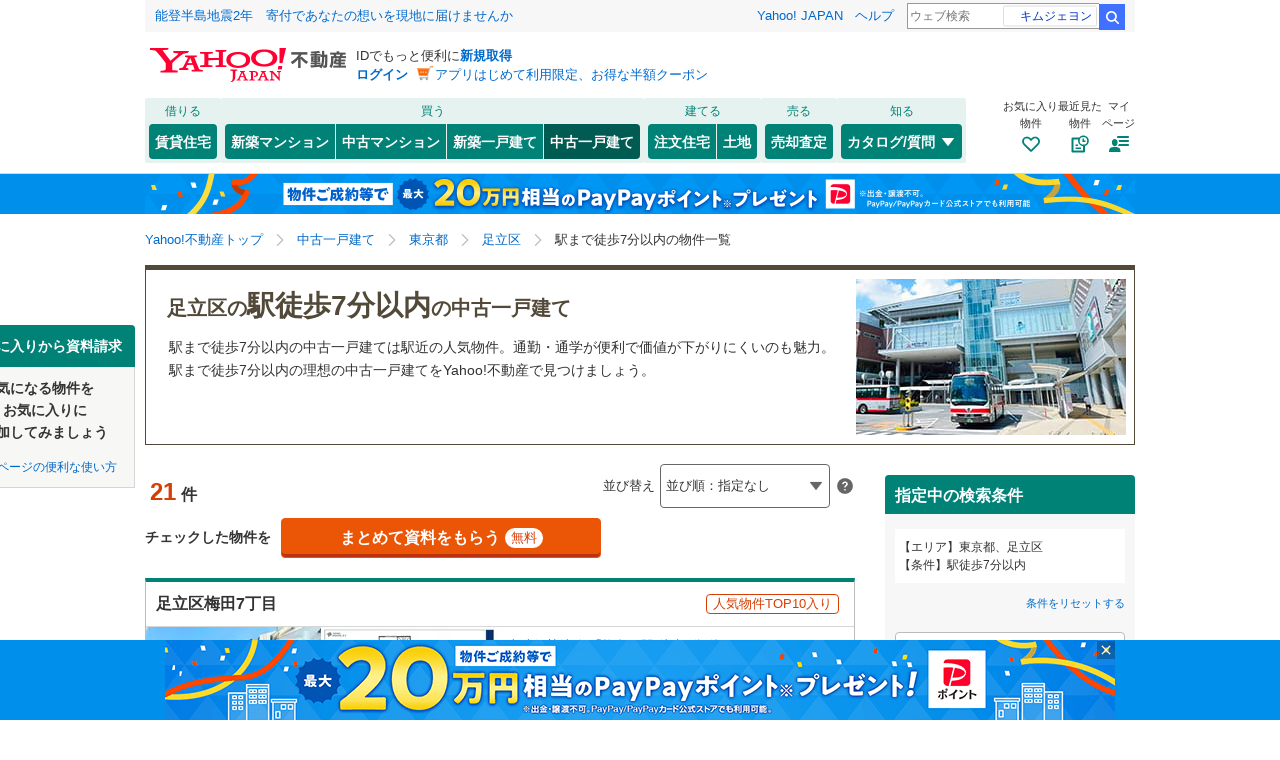

--- FILE ---
content_type: text/html;charset=UTF-8
request_url: https://realestate.yahoo.co.jp/used/house/search/03/13/theme/36/?geo=13121
body_size: 50067
content:
<!DOCTYPE html>
<html lang="ja">
  <head>
    
    
    
  <!-- YTM Parameter -->
  <script type="text/javascript">
    var BuildingId = ["b0023964761","b0024442731","b0024270276","b0023704559","b0024133847","b0023917257","b0024102618","b0023838221","b0024364391","b0024147791","b0024358406","b0024286878","b0024008982","b0024192091","b0024085400","b0024253355","b0024327143","b0024356170","b0024281009","b0024360890","b0023333275","b0024174569","b0023204350"];
    var Keyword = "";
  </script>
  <!-- /YTM Parameter -->

  

    
      
        <link rel="modulepreload" href="/buy/web_modules/immer.js" />
      
        <link rel="modulepreload" href="/buy/assets/pages/shared/ControllerRunner.js" />
      
        <link rel="modulepreload" href="/buy/assets/pages/shared/services/clients/MyClient.js" />
      
        <link rel="modulepreload" href="/buy/assets/pages/pc/BuildingSearch/app.js" />
      
        <link rel="modulepreload" href="/buy/assets/pages/pc/BuildingSearch/controllers/PcBuildingSearchController.js" />
      
        <link rel="modulepreload" href="/buy/assets/pages/shared/BuildingSearch/store/actions.js" />
      
    

    
    
  <script>
    var TLDataContext = {
      ual: {
        pageview: {
          opttype: "pc",
          content_id: "",
          id_type: "",
          nopv: "false",
          mtestid: "",
          ss_join_id: "",
          ss_join_id_type: ""
        },
      },
    };
  </script>
  <script async src="https://s.yimg.jp/images/ds/managed/1/managed-ual.min.js?tk=5941cdc8-3f0c-46c3-b0a6-1be7ef4dbe96&service=realestate"></script>

    
  
  <script>
  (function(w,d,s,l,i){w[l]=w[l]||[];w[l].push({'gtm.start':
  new Date().getTime(),event:'gtm.js'});var f=d.getElementsByTagName(s)[0],
  j=d.createElement(s),dl=l!='dataLayer'?'&l='+l:'';j.async=true;j.src=
  'https://www.googletagmanager.com/gtm.js?id='+i+dl;f.parentNode.insertBefore(j,f);
  })(window,document,'script','dataLayer','GTM-5J4MGPCX');
</script>


    
  <title>足立区の駅徒歩7分以内の中古一戸建ての物件情報｜Yahoo!不動産</title>
  <meta charset="utf-8" />
  
    <meta name="description" content="Yahoo!不動産では中古一戸建てを21件掲載中！資料請求は無料！価格、間取りなど希望条件の絞込み検索で気になる住宅をまとめて比較・検討できます！東京都足立区の駅徒歩7分以内の中古一戸建てを購入するならYahoo!不動産へ！" />
  
  
    <link rel="canonical" href="https://realestate.yahoo.co.jp/used/house/search/03/13/theme/36/?geo=13121">
  
  
  
  
    <meta
        content="noarchive" name="robots"
    />
  
  
  
  
  <meta name="google-site-verification" content="afPQXmog9orxIfJ_ByR91BqTxcPCAY4SQmw-BNqNoCA" />


    
    

    
    
  <link rel="stylesheet" href="https://s.yimg.jp/images/realestate/pc/common_lib/v3/propeller-compGlobalNav.css" type="text/css" media="all">


    
    
  <link rel="stylesheet"
        href="https://s.yimg.jp/images/realestate/pc/v543/propeller.css?ver=v1457"
        type="text/css" media="all">

  <link rel="stylesheet"
        href="https://s.yimg.jp/images/realestate/pc/v543/propeller-used.css?ver=v1457"
        type="text/css" media="all">

<script type="text/javascript" defer
        src="https://s.yimg.jp/images/realestate/pc/js/propeller.js?ver=v1457"></script>



    
  <script type="text/javascript">
    /*<![CDATA[*/ window.__SERVER_SIDE_COMMON_CONTEXT__ = {"crumb":"744f692b50437739637357744b6463726672716870413d3d","myBuildingKind":"5","loginUrl":"https:\/\/login.yahoo.co.jp\/config\/login?.src=yre\u0026.done=https%3A%2F%2Frealestate.yahoo.co.jp%2Fused%2Fhouse%2Fsearch%2F03%2F13%2Ftheme%2F36%2F%3Fgeo%3D13121","accountRegistrationUrl":"https:\/\/account.edit.yahoo.co.jp\/signup?.src=yre\u0026.done=https:\/\/realestate.yahoo.co.jp\/used\/house\/search\/03\/13\/theme\/36\/?geo%3D13121","favoriteBuildingCompareUrl":"https:\/\/realestate.yahoo.co.jp\/personal\/favorite\/building\/compare\/","favoriteConditionUrl":"https:\/\/realestate.yahoo.co.jp\/personal\/favorite\/condition\/","afterMerger":true,"login":false}; /*]]>*/
  </script>
  <script type="text/javascript">
    /*<![CDATA[*/ window.__SERVER_SIDE_CONTEXT__ = {"request":{"bk":null,"query":null,"name":null,"lc":"03","pf":["13"],"grp":null,"geo":["13121"],"oaza":null,"aza":null,"ln":null,"st":null,"uniqSt":null,"stPf":null,"underscorePf":null,"sort":null,"group":["37"],"agFlg":"1","grFlg":"1","rentFlg":null,"groupOnlySale":null,"groupWithCond":"0","rlUndFlg":null,"infoOpen":null,"srf":null,"rlImgFlg":null,"imgFlg":null,"maFrom":null,"maTo":null,"baFrom":null,"baTo":null,"laFrom":null,"laTo":null,"age":null,"rl":null,"rlDtl":[],"minSt":7,"minAll":null,"po":null,"mcFlg":null,"noSdFlg":null,"noKmFlg":null,"stCmt":null,"cmtFrom":null,"cmtTo":null,"theme":null,"grid":null,"cid":null,"ultOut":null,"page":null,"lnPf":[],"pto":null,"pfrom":null,"pundFlg":null},"pageKind":"USED_HOUSE","kind":["5"],"searchUrl":"https:\/\/realestate.yahoo.co.jp\/used\/house\/search\/","partialsUrl":"https:\/\/realestate.yahoo.co.jp\/used\/house\/search\/partials\/","similarUrl":null,"easedUrl":"https:\/\/realestate.yahoo.co.jp\/used\/house\/search\/eased\/partials\/","inquiryInfoUrl":"https:\/\/realestate.yahoo.co.jp\/used\/inquiry\/info\/","personalFavoriteConditionUrl":"https:\/\/realestate.yahoo.co.jp\/personal\/favorite\/condition\/","personalFavoriteBuildingUrl":"https:\/\/realestate.yahoo.co.jp\/personal\/favorite\/building\/","myGuideUrl":"https:\/\/realestate.yahoo.co.jp\/personal\/guide\/","agreementLpUrl":"https:\/\/realestate.yahoo.co.jp\/used\/agreement\/","deepLinkSearchConditionSaveUrl":"https:\/\/app.adjust.com\/e6yc6f_l51vvh?campaign=cond\u0026creative=usedhouse\u0026deep_link=yjrealestate:\/\/conditions\/list\/","device":"pc","totalCount":21,"firstLoadPage":0,"hasNextPage":false,"inflow":{"source":null,"movedDD":false},"shouldFetchEased":true,"count":{"total":21,"totalLabel":"21","rlDtl":[{"code":0,"count":0},{"code":1,"count":2},{"code":2,"count":1},{"code":3,"count":0},{"code":4,"count":0},{"code":5,"count":4},{"code":6,"count":4},{"code":7,"count":4},{"code":8,"count":4},{"code":9,"count":2},{"code":10,"count":2},{"code":11,"count":0},{"code":12,"count":0}],"age":[{"code":1,"count":0},{"code":2,"count":2},{"code":3,"count":3},{"code":5,"count":6},{"code":7,"count":6},{"code":10,"count":8},{"code":15,"count":10},{"code":20,"count":11},{"code":25,"count":12},{"code":30,"count":14},{"code":35,"count":16},{"code":99,"count":21}],"group":[],"infoOpen":[{"code":1,"count":0},{"code":3,"count":0},{"code":5,"count":0},{"code":7,"count":0},{"code":99,"count":21}],"minSt":[{"code":3,"count":3},{"code":5,"count":12},{"code":7,"count":21},{"code":10,"count":55},{"code":15,"count":91},{"code":20,"count":114},{"code":99,"count":133}],"minAll":[],"srf":[{"code":1,"count":0},{"code":2,"count":0},{"code":3,"count":0},{"code":4,"count":0},{"code":5,"count":0},{"code":6,"count":0},{"code":7,"count":0},{"code":8,"count":0},{"code":9,"count":0},{"code":10,"count":21},{"code":50,"count":0}],"rentFlg":[{"code":0,"count":16},{"code":1,"count":5},{"code":99,"count":21}],"transport":[{"Code":"1","Name":"JR","Lines":[{"Code":"2101","Name":"\u6771\u5317\u672C\u7DDA","Locations":[{"GovernmentCode":"13","Name":"\u6771\u4EAC\u90FD","NameShort":"\u6771\u4EAC"}],"Stations":[],"Count":0},{"Code":"2102","Name":"\u5E38\u78D0\u7DDA","Locations":[{"GovernmentCode":"13","Name":"\u6771\u4EAC\u90FD","NameShort":"\u6771\u4EAC"}],"Stations":[],"Count":5},{"Code":"2105","Name":"\u9AD8\u5D0E\u7DDA","Locations":[{"GovernmentCode":"13","Name":"\u6771\u4EAC\u90FD","NameShort":"\u6771\u4EAC"}],"Stations":[],"Count":0},{"Code":"2159","Name":"\u6E58\u5357\u65B0\u5BBF\u30E9\u30A4\u30F3\uFF08\u5B87\u90FD\u5BAE\uFF5E\u9017\u5B50\uFF09","Locations":[{"GovernmentCode":"13","Name":"\u6771\u4EAC\u90FD","NameShort":"\u6771\u4EAC"}],"Stations":[],"Count":0},{"Code":"2160","Name":"\u6E58\u5357\u65B0\u5BBF\u30E9\u30A4\u30F3\uFF08\u524D\u6A4B\uFF5E\u5C0F\u7530\u539F\uFF09","Locations":[{"GovernmentCode":"13","Name":"\u6771\u4EAC\u90FD","NameShort":"\u6771\u4EAC"}],"Stations":[],"Count":0},{"Code":"2161","Name":"\u7DCF\u6B66\u672C\u7DDA","Locations":[{"GovernmentCode":"13","Name":"\u6771\u4EAC\u90FD","NameShort":"\u6771\u4EAC"}],"Stations":[],"Count":0},{"Code":"2164","Name":"\u4EAC\u8449\u7DDA","Locations":[{"GovernmentCode":"13","Name":"\u6771\u4EAC\u90FD","NameShort":"\u6771\u4EAC"}],"Stations":[],"Count":0},{"Code":"2171","Name":"\u6771\u6D77\u9053\u672C\u7DDA","Locations":[{"GovernmentCode":"13","Name":"\u6771\u4EAC\u90FD","NameShort":"\u6771\u4EAC"}],"Stations":[],"Count":0},{"Code":"2172","Name":"\u5C71\u624B\u7DDA","Locations":[{"GovernmentCode":"13","Name":"\u6771\u4EAC\u90FD","NameShort":"\u6771\u4EAC"}],"Stations":[],"Count":0},{"Code":"2174","Name":"\u5357\u6B66\u7DDA","Locations":[{"GovernmentCode":"13","Name":"\u6771\u4EAC\u90FD","NameShort":"\u6771\u4EAC"}],"Stations":[],"Count":0},{"Code":"2176","Name":"\u6B66\u8535\u91CE\u7DDA","Locations":[{"GovernmentCode":"13","Name":"\u6771\u4EAC\u90FD","NameShort":"\u6771\u4EAC"}],"Stations":[],"Count":0},{"Code":"2177","Name":"\u6A2A\u6D5C\u7DDA","Locations":[{"GovernmentCode":"13","Name":"\u6771\u4EAC\u90FD","NameShort":"\u6771\u4EAC"}],"Stations":[],"Count":0},{"Code":"2179","Name":"\u6A2A\u9808\u8CC0\u7DDA","Locations":[{"GovernmentCode":"13","Name":"\u6771\u4EAC\u90FD","NameShort":"\u6771\u4EAC"}],"Stations":[],"Count":0},{"Code":"2184","Name":"\u4E2D\u592E\u672C\u7DDA\uFF08JR\u6771\u65E5\u672C\uFF09","Locations":[{"GovernmentCode":"13","Name":"\u6771\u4EAC\u90FD","NameShort":"\u6771\u4EAC"}],"Stations":[],"Count":0},{"Code":"2185","Name":"\u9752\u6885\u7DDA","Locations":[{"GovernmentCode":"13","Name":"\u6771\u4EAC\u90FD","NameShort":"\u6771\u4EAC"}],"Stations":[],"Count":0},{"Code":"2186","Name":"\u4E94\u65E5\u5E02\u7DDA","Locations":[{"GovernmentCode":"13","Name":"\u6771\u4EAC\u90FD","NameShort":"\u6771\u4EAC"}],"Stations":[],"Count":0},{"Code":"2187","Name":"\u516B\u9AD8\u7DDA","Locations":[{"GovernmentCode":"13","Name":"\u6771\u4EAC\u90FD","NameShort":"\u6771\u4EAC"}],"Stations":[],"Count":0},{"Code":"2196","Name":"\u4EAC\u6D5C\u6771\u5317\u7DDA","Locations":[{"GovernmentCode":"13","Name":"\u6771\u4EAC\u90FD","NameShort":"\u6771\u4EAC"}],"Stations":[],"Count":0},{"Code":"2197","Name":"\u5E38\u78D0\u7DDA\uFF08\u5404\u99C5\u505C\u8ECA\uFF09","Locations":[{"GovernmentCode":"13","Name":"\u6771\u4EAC\u90FD","NameShort":"\u6771\u4EAC"}],"Stations":[],"Count":11},{"Code":"2198","Name":"\u57FC\u4EAC\u7DDA","Locations":[{"GovernmentCode":"13","Name":"\u6771\u4EAC\u90FD","NameShort":"\u6771\u4EAC"}],"Stations":[],"Count":0},{"Code":"2199","Name":"\u7DCF\u6B66\u7DDA","Locations":[{"GovernmentCode":"13","Name":"\u6771\u4EAC\u90FD","NameShort":"\u6771\u4EAC"}],"Stations":[],"Count":0},{"Code":"2002","Name":"\u6771\u5317\u65B0\u5E79\u7DDA","Locations":[{"GovernmentCode":"13","Name":"\u6771\u4EAC\u90FD","NameShort":"\u6771\u4EAC"}],"Stations":[],"Count":0},{"Code":"2003","Name":"\u4E0A\u8D8A\u65B0\u5E79\u7DDA","Locations":[{"GovernmentCode":"13","Name":"\u6771\u4EAC\u90FD","NameShort":"\u6771\u4EAC"}],"Stations":[],"Count":0},{"Code":"2004","Name":"\u5C71\u5F62\u65B0\u5E79\u7DDA","Locations":[{"GovernmentCode":"13","Name":"\u6771\u4EAC\u90FD","NameShort":"\u6771\u4EAC"}],"Stations":[],"Count":0},{"Code":"2005","Name":"\u79CB\u7530\u65B0\u5E79\u7DDA","Locations":[{"GovernmentCode":"13","Name":"\u6771\u4EAC\u90FD","NameShort":"\u6771\u4EAC"}],"Stations":[],"Count":0},{"Code":"2006","Name":"\u5317\u9678\u65B0\u5E79\u7DDA","Locations":[{"GovernmentCode":"13","Name":"\u6771\u4EAC\u90FD","NameShort":"\u6771\u4EAC"}],"Stations":[],"Count":0},{"Code":"4001","Name":"\u6771\u6D77\u9053\u65B0\u5E79\u7DDA","Locations":[{"GovernmentCode":"13","Name":"\u6771\u4EAC\u90FD","NameShort":"\u6771\u4EAC"}],"Stations":[],"Count":0}]},{"Code":"4","Name":"\u5730\u4E0B\u9244","Lines":[{"Code":"2341","Name":"\u6771\u4EAC\u30E1\u30C8\u30ED\u9280\u5EA7\u7DDA","Locations":[{"GovernmentCode":"13","Name":"\u6771\u4EAC\u90FD","NameShort":"\u6771\u4EAC"}],"Stations":[],"Count":0},{"Code":"2342","Name":"\u6771\u4EAC\u30E1\u30C8\u30ED\u4E38\u30CE\u5185\u7DDA","Locations":[{"GovernmentCode":"13","Name":"\u6771\u4EAC\u90FD","NameShort":"\u6771\u4EAC"}],"Stations":[],"Count":0},{"Code":"2343","Name":"\u6771\u4EAC\u30E1\u30C8\u30ED\u4E38\u30CE\u5185\u65B9\u5357\u652F\u7DDA","Locations":[{"GovernmentCode":"13","Name":"\u6771\u4EAC\u90FD","NameShort":"\u6771\u4EAC"}],"Stations":[],"Count":0},{"Code":"2344","Name":"\u6771\u4EAC\u30E1\u30C8\u30ED\u65E5\u6BD4\u8C37\u7DDA","Locations":[{"GovernmentCode":"13","Name":"\u6771\u4EAC\u90FD","NameShort":"\u6771\u4EAC"}],"Stations":[],"Count":5},{"Code":"2345","Name":"\u6771\u4EAC\u30E1\u30C8\u30ED\u6771\u897F\u7DDA","Locations":[{"GovernmentCode":"13","Name":"\u6771\u4EAC\u90FD","NameShort":"\u6771\u4EAC"}],"Stations":[],"Count":0},{"Code":"2346","Name":"\u6771\u4EAC\u30E1\u30C8\u30ED\u5343\u4EE3\u7530\u7DDA","Locations":[{"GovernmentCode":"13","Name":"\u6771\u4EAC\u90FD","NameShort":"\u6771\u4EAC"}],"Stations":[],"Count":11},{"Code":"2347","Name":"\u6771\u4EAC\u30E1\u30C8\u30ED\u6709\u697D\u753A\u7DDA","Locations":[{"GovernmentCode":"13","Name":"\u6771\u4EAC\u90FD","NameShort":"\u6771\u4EAC"}],"Stations":[],"Count":0},{"Code":"2348","Name":"\u6771\u4EAC\u30E1\u30C8\u30ED\u534A\u8535\u9580\u7DDA","Locations":[{"GovernmentCode":"13","Name":"\u6771\u4EAC\u90FD","NameShort":"\u6771\u4EAC"}],"Stations":[],"Count":0},{"Code":"2349","Name":"\u6771\u4EAC\u30E1\u30C8\u30ED\u5357\u5317\u7DDA","Locations":[{"GovernmentCode":"13","Name":"\u6771\u4EAC\u90FD","NameShort":"\u6771\u4EAC"}],"Stations":[],"Count":0},{"Code":"2350","Name":"\u6771\u4EAC\u30E1\u30C8\u30ED\u526F\u90FD\u5FC3\u7DDA","Locations":[{"GovernmentCode":"13","Name":"\u6771\u4EAC\u90FD","NameShort":"\u6771\u4EAC"}],"Stations":[],"Count":0},{"Code":"2351","Name":"\u90FD\u55B6\u6D45\u8349\u7DDA","Locations":[{"GovernmentCode":"13","Name":"\u6771\u4EAC\u90FD","NameShort":"\u6771\u4EAC"}],"Stations":[],"Count":0},{"Code":"2352","Name":"\u90FD\u55B6\u4E09\u7530\u7DDA","Locations":[{"GovernmentCode":"13","Name":"\u6771\u4EAC\u90FD","NameShort":"\u6771\u4EAC"}],"Stations":[],"Count":0},{"Code":"2353","Name":"\u90FD\u55B6\u65B0\u5BBF\u7DDA","Locations":[{"GovernmentCode":"13","Name":"\u6771\u4EAC\u90FD","NameShort":"\u6771\u4EAC"}],"Stations":[],"Count":0},{"Code":"2358","Name":"\u90FD\u55B6\u5927\u6C5F\u6238\u7DDA","Locations":[{"GovernmentCode":"13","Name":"\u6771\u4EAC\u90FD","NameShort":"\u6771\u4EAC"}],"Stations":[],"Count":0}]},{"Code":"2","Name":"\u79C1\u9244\u30FB\u305D\u306E\u4ED6","Lines":[{"Code":"2246","Name":"\u3064\u304F\u3070\u30A8\u30AF\u30B9\u30D7\u30EC\u30B9","Locations":[{"GovernmentCode":"13","Name":"\u6771\u4EAC\u90FD","NameShort":"\u6771\u4EAC"}],"Stations":[],"Count":8},{"Code":"2251","Name":"\u4EAC\u6210\u672C\u7DDA","Locations":[{"GovernmentCode":"13","Name":"\u6771\u4EAC\u90FD","NameShort":"\u6771\u4EAC"}],"Stations":[],"Count":3},{"Code":"2252","Name":"\u4EAC\u6210\u62BC\u4E0A\u7DDA","Locations":[{"GovernmentCode":"13","Name":"\u6771\u4EAC\u90FD","NameShort":"\u6771\u4EAC"}],"Stations":[],"Count":0},{"Code":"2254","Name":"\u4EAC\u6210\u91D1\u753A\u7DDA","Locations":[{"GovernmentCode":"13","Name":"\u6771\u4EAC\u90FD","NameShort":"\u6771\u4EAC"}],"Stations":[],"Count":0},{"Code":"2257","Name":"\u5317\u7DCF\u9244\u9053\u5317\u7DCF\u7DDA","Locations":[{"GovernmentCode":"13","Name":"\u6771\u4EAC\u90FD","NameShort":"\u6771\u4EAC"}],"Stations":[],"Count":0},{"Code":"2261","Name":"\u6771\u6B66\u4F0A\u52E2\u5D0E\u7DDA","Locations":[{"GovernmentCode":"13","Name":"\u6771\u4EAC\u90FD","NameShort":"\u6771\u4EAC"}],"Stations":[],"Count":16},{"Code":"2262","Name":"\u6771\u6B66\u4E80\u6238\u7DDA","Locations":[{"GovernmentCode":"13","Name":"\u6771\u4EAC\u90FD","NameShort":"\u6771\u4EAC"}],"Stations":[],"Count":0},{"Code":"2270","Name":"\u6771\u6B66\u6771\u4E0A\u7DDA","Locations":[{"GovernmentCode":"13","Name":"\u6771\u4EAC\u90FD","NameShort":"\u6771\u4EAC"}],"Stations":[],"Count":0},{"Code":"2281","Name":"\u897F\u6B66\u6C60\u888B\u7DDA","Locations":[{"GovernmentCode":"13","Name":"\u6771\u4EAC\u90FD","NameShort":"\u6771\u4EAC"}],"Stations":[],"Count":0},{"Code":"2283","Name":"\u897F\u6B66\u6709\u697D\u753A\u7DDA","Locations":[{"GovernmentCode":"13","Name":"\u6771\u4EAC\u90FD","NameShort":"\u6771\u4EAC"}],"Stations":[],"Count":0},{"Code":"2284","Name":"\u897F\u6B66\u65B0\u5BBF\u7DDA","Locations":[{"GovernmentCode":"13","Name":"\u6771\u4EAC\u90FD","NameShort":"\u6771\u4EAC"}],"Stations":[],"Count":0},{"Code":"2285","Name":"\u897F\u6B66\u56FD\u5206\u5BFA\u7DDA","Locations":[{"GovernmentCode":"13","Name":"\u6771\u4EAC\u90FD","NameShort":"\u6771\u4EAC"}],"Stations":[],"Count":0},{"Code":"2286","Name":"\u897F\u6B66\u591A\u6469\u6E56\u7DDA","Locations":[{"GovernmentCode":"13","Name":"\u6771\u4EAC\u90FD","NameShort":"\u6771\u4EAC"}],"Stations":[],"Count":0},{"Code":"2287","Name":"\u897F\u6B66\u591A\u6469\u5DDD\u7DDA","Locations":[{"GovernmentCode":"13","Name":"\u6771\u4EAC\u90FD","NameShort":"\u6771\u4EAC"}],"Stations":[],"Count":0},{"Code":"2288","Name":"\u897F\u6B66\u62DD\u5CF6\u7DDA","Locations":[{"GovernmentCode":"13","Name":"\u6771\u4EAC\u90FD","NameShort":"\u6771\u4EAC"}],"Stations":[],"Count":0},{"Code":"2290","Name":"\u897F\u6B66\u5C71\u53E3\u7DDA","Locations":[{"GovernmentCode":"13","Name":"\u6771\u4EAC\u90FD","NameShort":"\u6771\u4EAC"}],"Stations":[],"Count":0},{"Code":"2301","Name":"\u4EAC\u738B\u7DDA","Locations":[{"GovernmentCode":"13","Name":"\u6771\u4EAC\u90FD","NameShort":"\u6771\u4EAC"}],"Stations":[],"Count":0},{"Code":"2302","Name":"\u4EAC\u738B\u9AD8\u5C3E\u7DDA","Locations":[{"GovernmentCode":"13","Name":"\u6771\u4EAC\u90FD","NameShort":"\u6771\u4EAC"}],"Stations":[],"Count":0},{"Code":"2303","Name":"\u4EAC\u738B\u76F8\u6A21\u539F\u7DDA","Locations":[{"GovernmentCode":"13","Name":"\u6771\u4EAC\u90FD","NameShort":"\u6771\u4EAC"}],"Stations":[],"Count":0},{"Code":"2304","Name":"\u4EAC\u738B\u4E95\u306E\u982D\u7DDA","Locations":[{"GovernmentCode":"13","Name":"\u6771\u4EAC\u90FD","NameShort":"\u6771\u4EAC"}],"Stations":[],"Count":0},{"Code":"2311","Name":"\u5C0F\u7530\u6025\u5C0F\u7530\u539F\u7DDA","Locations":[{"GovernmentCode":"13","Name":"\u6771\u4EAC\u90FD","NameShort":"\u6771\u4EAC"}],"Stations":[],"Count":0},{"Code":"2313","Name":"\u5C0F\u7530\u6025\u591A\u6469\u7DDA","Locations":[{"GovernmentCode":"13","Name":"\u6771\u4EAC\u90FD","NameShort":"\u6771\u4EAC"}],"Stations":[],"Count":0},{"Code":"2321","Name":"\u6771\u6025\u6771\u6A2A\u7DDA","Locations":[{"GovernmentCode":"13","Name":"\u6771\u4EAC\u90FD","NameShort":"\u6771\u4EAC"}],"Stations":[],"Count":0},{"Code":"2322","Name":"\u6771\u6025\u591A\u6469\u5DDD\u7DDA","Locations":[{"GovernmentCode":"13","Name":"\u6771\u4EAC\u90FD","NameShort":"\u6771\u4EAC"}],"Stations":[],"Count":0},{"Code":"2323","Name":"\u6771\u6025\u5927\u4E95\u753A\u7DDA","Locations":[{"GovernmentCode":"13","Name":"\u6771\u4EAC\u90FD","NameShort":"\u6771\u4EAC"}],"Stations":[],"Count":0},{"Code":"2324","Name":"\u6771\u6025\u7530\u5712\u90FD\u5E02\u7DDA","Locations":[{"GovernmentCode":"13","Name":"\u6771\u4EAC\u90FD","NameShort":"\u6771\u4EAC"}],"Stations":[],"Count":0},{"Code":"2325","Name":"\u6771\u6025\u6C60\u4E0A\u7DDA","Locations":[{"GovernmentCode":"13","Name":"\u6771\u4EAC\u90FD","NameShort":"\u6771\u4EAC"}],"Stations":[],"Count":0},{"Code":"2326","Name":"\u6771\u6025\u4E16\u7530\u8C37\u7DDA","Locations":[{"GovernmentCode":"13","Name":"\u6771\u4EAC\u90FD","NameShort":"\u6771\u4EAC"}],"Stations":[],"Count":0},{"Code":"2327","Name":"\u6771\u6025\u76EE\u9ED2\u7DDA","Locations":[{"GovernmentCode":"13","Name":"\u6771\u4EAC\u90FD","NameShort":"\u6771\u4EAC"}],"Stations":[],"Count":0},{"Code":"2331","Name":"\u4EAC\u6025\u672C\u7DDA","Locations":[{"GovernmentCode":"13","Name":"\u6771\u4EAC\u90FD","NameShort":"\u6771\u4EAC"}],"Stations":[],"Count":0},{"Code":"2332","Name":"\u4EAC\u6025\u7A7A\u6E2F\u7DDA","Locations":[{"GovernmentCode":"13","Name":"\u6771\u4EAC\u90FD","NameShort":"\u6771\u4EAC"}],"Stations":[],"Count":0},{"Code":"2354","Name":"\u90FD\u96FB\u8352\u5DDD\u7DDA","Locations":[{"GovernmentCode":"13","Name":"\u6771\u4EAC\u90FD","NameShort":"\u6771\u4EAC"}],"Stations":[],"Count":0},{"Code":"2355","Name":"\u6771\u4EAC\u30E2\u30CE\u30EC\u30FC\u30EB","Locations":[{"GovernmentCode":"13","Name":"\u6771\u4EAC\u90FD","NameShort":"\u6771\u4EAC"}],"Stations":[],"Count":0},{"Code":"2357","Name":"\u3086\u308A\u304B\u3082\u3081","Locations":[{"GovernmentCode":"13","Name":"\u6771\u4EAC\u90FD","NameShort":"\u6771\u4EAC"}],"Stations":[],"Count":0},{"Code":"2359","Name":"\u90FD\u55B6\u65E5\u66AE\u91CC\u30FB\u820E\u4EBA\u30E9\u30A4\u30CA\u30FC","Locations":[{"GovernmentCode":"13","Name":"\u6771\u4EAC\u90FD","NameShort":"\u6771\u4EAC"}],"Stations":[],"Count":4},{"Code":"2394","Name":"\u6771\u4EAC\u81E8\u6D77\u9AD8\u901F\u9244\u9053\u308A\u3093\u304B\u3044\u7DDA","Locations":[{"GovernmentCode":"13","Name":"\u6771\u4EAC\u90FD","NameShort":"\u6771\u4EAC"}],"Stations":[],"Count":0},{"Code":"2398","Name":"\u591A\u6469\u30E2\u30CE\u30EC\u30FC\u30EB","Locations":[{"GovernmentCode":"13","Name":"\u6771\u4EAC\u90FD","NameShort":"\u6771\u4EAC"}],"Stations":[],"Count":0},{"Code":"2399","Name":"\u57FC\u7389\u9AD8\u901F\u9244\u9053","Locations":[{"GovernmentCode":"13","Name":"\u6771\u4EAC\u90FD","NameShort":"\u6771\u4EAC"}],"Stations":[],"Count":0}]}],"modal":{"prefecture":{"location":[{"lc":"01","lcName":"\u5317\u6D77\u9053","count":22,"prefecture":[{"pf":"01","pfName":"\u5317\u6D77\u9053","pfNameShort":"\u5317\u6D77\u9053","count":22,"group":[],"disabled":false,"checked":false}],"disabled":false,"checked":false},{"lc":"02","lcName":"\u6771\u5317","count":69,"prefecture":[{"pf":"02","pfName":"\u9752\u68EE\u770C","pfNameShort":"\u9752\u68EE","count":1,"group":[],"disabled":false,"checked":false},{"pf":"03","pfName":"\u5CA9\u624B\u770C","pfNameShort":"\u5CA9\u624B","count":6,"group":[],"disabled":false,"checked":false},{"pf":"04","pfName":"\u5BAE\u57CE\u770C","pfNameShort":"\u5BAE\u57CE","count":33,"group":[],"disabled":false,"checked":false},{"pf":"05","pfName":"\u79CB\u7530\u770C","pfNameShort":"\u79CB\u7530","count":2,"group":[],"disabled":false,"checked":false},{"pf":"06","pfName":"\u5C71\u5F62\u770C","pfNameShort":"\u5C71\u5F62","count":5,"group":[],"disabled":false,"checked":false},{"pf":"07","pfName":"\u798F\u5CF6\u770C","pfNameShort":"\u798F\u5CF6","count":22,"group":[],"disabled":false,"checked":false}],"disabled":false,"checked":false},{"lc":"03","lcName":"\u95A2\u6771","count":1227,"prefecture":[{"pf":"13","pfName":"\u6771\u4EAC\u90FD","pfNameShort":"\u6771\u4EAC","count":606,"group":[],"disabled":false,"checked":true},{"pf":"14","pfName":"\u795E\u5948\u5DDD\u770C","pfNameShort":"\u795E\u5948\u5DDD","count":237,"group":[],"disabled":false,"checked":false},{"pf":"11","pfName":"\u57FC\u7389\u770C","pfNameShort":"\u57FC\u7389","count":163,"group":[],"disabled":false,"checked":false},{"pf":"12","pfName":"\u5343\u8449\u770C","pfNameShort":"\u5343\u8449","count":145,"group":[],"disabled":false,"checked":false},{"pf":"08","pfName":"\u8328\u57CE\u770C","pfNameShort":"\u8328\u57CE","count":14,"group":[],"disabled":false,"checked":false},{"pf":"09","pfName":"\u6803\u6728\u770C","pfNameShort":"\u6803\u6728","count":19,"group":[],"disabled":false,"checked":false},{"pf":"10","pfName":"\u7FA4\u99AC\u770C","pfNameShort":"\u7FA4\u99AC","count":31,"group":[],"disabled":false,"checked":false},{"pf":"19","pfName":"\u5C71\u68A8\u770C","pfNameShort":"\u5C71\u68A8","count":12,"group":[],"disabled":false,"checked":false}],"disabled":false,"checked":false},{"lc":"04","lcName":"\u4FE1\u8D8A\u30FB\u5317\u9678","count":61,"prefecture":[{"pf":"15","pfName":"\u65B0\u6F5F\u770C","pfNameShort":"\u65B0\u6F5F","count":14,"group":[],"disabled":false,"checked":false},{"pf":"20","pfName":"\u9577\u91CE\u770C","pfNameShort":"\u9577\u91CE","count":10,"group":[],"disabled":false,"checked":false},{"pf":"16","pfName":"\u5BCC\u5C71\u770C","pfNameShort":"\u5BCC\u5C71","count":19,"group":[],"disabled":false,"checked":false},{"pf":"17","pfName":"\u77F3\u5DDD\u770C","pfNameShort":"\u77F3\u5DDD","count":9,"group":[],"disabled":false,"checked":false},{"pf":"18","pfName":"\u798F\u4E95\u770C","pfNameShort":"\u798F\u4E95","count":9,"group":[],"disabled":false,"checked":false}],"disabled":false,"checked":false},{"lc":"05","lcName":"\u6771\u6D77","count":215,"prefecture":[{"pf":"23","pfName":"\u611B\u77E5\u770C","pfNameShort":"\u611B\u77E5","count":162,"group":[],"disabled":false,"checked":false},{"pf":"21","pfName":"\u5C90\u961C\u770C","pfNameShort":"\u5C90\u961C","count":17,"group":[],"disabled":false,"checked":false},{"pf":"22","pfName":"\u9759\u5CA1\u770C","pfNameShort":"\u9759\u5CA1","count":17,"group":[],"disabled":false,"checked":false},{"pf":"24","pfName":"\u4E09\u91CD\u770C","pfNameShort":"\u4E09\u91CD","count":19,"group":[],"disabled":false,"checked":false}],"disabled":false,"checked":false},{"lc":"06","lcName":"\u8FD1\u757F","count":1050,"prefecture":[{"pf":"27","pfName":"\u5927\u962A\u5E9C","pfNameShort":"\u5927\u962A","count":520,"group":[],"disabled":false,"checked":false},{"pf":"28","pfName":"\u5175\u5EAB\u770C","pfNameShort":"\u5175\u5EAB","count":223,"group":[],"disabled":false,"checked":false},{"pf":"26","pfName":"\u4EAC\u90FD\u5E9C","pfNameShort":"\u4EAC\u90FD","count":224,"group":[],"disabled":false,"checked":false},{"pf":"25","pfName":"\u6ECB\u8CC0\u770C","pfNameShort":"\u6ECB\u8CC0","count":23,"group":[],"disabled":false,"checked":false},{"pf":"29","pfName":"\u5948\u826F\u770C","pfNameShort":"\u5948\u826F","count":46,"group":[],"disabled":false,"checked":false},{"pf":"30","pfName":"\u548C\u6B4C\u5C71\u770C","pfNameShort":"\u548C\u6B4C\u5C71","count":14,"group":[],"disabled":false,"checked":false}],"disabled":false,"checked":false},{"lc":"07","lcName":"\u4E2D\u56FD","count":83,"prefecture":[{"pf":"31","pfName":"\u9CE5\u53D6\u770C","pfNameShort":"\u9CE5\u53D6","count":7,"group":[],"disabled":false,"checked":false},{"pf":"32","pfName":"\u5CF6\u6839\u770C","pfNameShort":"\u5CF6\u6839","count":8,"group":[],"disabled":false,"checked":false},{"pf":"33","pfName":"\u5CA1\u5C71\u770C","pfNameShort":"\u5CA1\u5C71","count":15,"group":[],"disabled":false,"checked":false},{"pf":"34","pfName":"\u5E83\u5CF6\u770C","pfNameShort":"\u5E83\u5CF6","count":43,"group":[],"disabled":false,"checked":false},{"pf":"35","pfName":"\u5C71\u53E3\u770C","pfNameShort":"\u5C71\u53E3","count":10,"group":[],"disabled":false,"checked":false}],"disabled":false,"checked":false},{"lc":"08","lcName":"\u56DB\u56FD","count":48,"prefecture":[{"pf":"36","pfName":"\u5FB3\u5CF6\u770C","pfNameShort":"\u5FB3\u5CF6","count":1,"group":[],"disabled":false,"checked":false},{"pf":"37","pfName":"\u9999\u5DDD\u770C","pfNameShort":"\u9999\u5DDD","count":12,"group":[],"disabled":false,"checked":false},{"pf":"38","pfName":"\u611B\u5A9B\u770C","pfNameShort":"\u611B\u5A9B","count":13,"group":[],"disabled":false,"checked":false},{"pf":"39","pfName":"\u9AD8\u77E5\u770C","pfNameShort":"\u9AD8\u77E5","count":22,"group":[],"disabled":false,"checked":false}],"disabled":false,"checked":false},{"lc":"09","lcName":"\u4E5D\u5DDE\u30FB\u6C96\u7E04","count":141,"prefecture":[{"pf":"40","pfName":"\u798F\u5CA1\u770C","pfNameShort":"\u798F\u5CA1","count":74,"group":[],"disabled":false,"checked":false},{"pf":"41","pfName":"\u4F50\u8CC0\u770C","pfNameShort":"\u4F50\u8CC0","count":8,"group":[],"disabled":false,"checked":false},{"pf":"42","pfName":"\u9577\u5D0E\u770C","pfNameShort":"\u9577\u5D0E","count":11,"group":[],"disabled":false,"checked":false},{"pf":"43","pfName":"\u718A\u672C\u770C","pfNameShort":"\u718A\u672C","count":9,"group":[],"disabled":false,"checked":false},{"pf":"44","pfName":"\u5927\u5206\u770C","pfNameShort":"\u5927\u5206","count":8,"group":[],"disabled":false,"checked":false},{"pf":"45","pfName":"\u5BAE\u5D0E\u770C","pfNameShort":"\u5BAE\u5D0E","count":5,"group":[],"disabled":false,"checked":false},{"pf":"46","pfName":"\u9E7F\u5150\u5CF6\u770C","pfNameShort":"\u9E7F\u5150\u5CF6","count":23,"group":[],"disabled":false,"checked":false},{"pf":"47","pfName":"\u6C96\u7E04\u770C","pfNameShort":"\u6C96\u7E04","count":3,"group":[],"disabled":false,"checked":false}],"disabled":false,"checked":false}]},"geo":{"location":[{"lc":"03","lcName":"\u95A2\u6771","count":606,"prefecture":[{"pf":"13","pfName":"\u6771\u4EAC\u90FD","pfNameShort":"\u6771\u4EAC","count":606,"group":[{"grp":"131","grpName":"\u6771\u4EAC23\u533A","count":509,"geo":[{"geo":"13101","geoName":"\u5343\u4EE3\u7530\u533A","prefixName":"","count":0,"oaza":[],"disabled":true,"checked":false},{"geo":"13102","geoName":"\u4E2D\u592E\u533A","prefixName":"","count":7,"oaza":[],"disabled":false,"checked":false},{"geo":"13103","geoName":"\u6E2F\u533A","prefixName":"","count":5,"oaza":[],"disabled":false,"checked":false},{"geo":"13104","geoName":"\u65B0\u5BBF\u533A","prefixName":"","count":37,"oaza":[],"disabled":false,"checked":false},{"geo":"13105","geoName":"\u6587\u4EAC\u533A","prefixName":"","count":21,"oaza":[],"disabled":false,"checked":false},{"geo":"13113","geoName":"\u6E0B\u8C37\u533A","prefixName":"","count":16,"oaza":[],"disabled":false,"checked":false},{"geo":"13116","geoName":"\u8C4A\u5CF6\u533A","prefixName":"","count":41,"oaza":[],"disabled":false,"checked":false},{"geo":"13117","geoName":"\u5317\u533A","prefixName":"","count":18,"oaza":[],"disabled":false,"checked":false},{"geo":"13119","geoName":"\u677F\u6A4B\u533A","prefixName":"","count":24,"oaza":[],"disabled":false,"checked":false},{"geo":"13106","geoName":"\u53F0\u6771\u533A","prefixName":"","count":18,"oaza":[],"disabled":false,"checked":false},{"geo":"13107","geoName":"\u58A8\u7530\u533A","prefixName":"","count":15,"oaza":[],"disabled":false,"checked":false},{"geo":"13108","geoName":"\u6C5F\u6771\u533A","prefixName":"","count":5,"oaza":[],"disabled":false,"checked":false},{"geo":"13118","geoName":"\u8352\u5DDD\u533A","prefixName":"","count":31,"oaza":[],"disabled":false,"checked":false},{"geo":"13121","geoName":"\u8DB3\u7ACB\u533A","prefixName":"","count":21,"oaza":[],"disabled":false,"checked":true},{"geo":"13122","geoName":"\u845B\u98FE\u533A","prefixName":"","count":20,"oaza":[],"disabled":false,"checked":false},{"geo":"13123","geoName":"\u6C5F\u6238\u5DDD\u533A","prefixName":"","count":3,"oaza":[],"disabled":false,"checked":false},{"geo":"13114","geoName":"\u4E2D\u91CE\u533A","prefixName":"","count":33,"oaza":[],"disabled":false,"checked":false},{"geo":"13115","geoName":"\u6749\u4E26\u533A","prefixName":"","count":26,"oaza":[],"disabled":false,"checked":false},{"geo":"13120","geoName":"\u7DF4\u99AC\u533A","prefixName":"","count":25,"oaza":[],"disabled":false,"checked":false},{"geo":"13109","geoName":"\u54C1\u5DDD\u533A","prefixName":"","count":14,"oaza":[],"disabled":false,"checked":false},{"geo":"13110","geoName":"\u76EE\u9ED2\u533A","prefixName":"","count":15,"oaza":[],"disabled":false,"checked":false},{"geo":"13111","geoName":"\u5927\u7530\u533A","prefixName":"","count":24,"oaza":[],"disabled":false,"checked":false},{"geo":"13112","geoName":"\u4E16\u7530\u8C37\u533A","prefixName":"","count":90,"oaza":[],"disabled":false,"checked":false}],"disabled":false,"checked":false},{"grp":"132","grpName":"\u6771\u4EAC23\u533A\u4EE5\u5916","count":97,"geo":[{"geo":"13201","geoName":"\u516B\u738B\u5B50\u5E02","prefixName":"","count":18,"oaza":[],"disabled":false,"checked":false},{"geo":"13202","geoName":"\u7ACB\u5DDD\u5E02","prefixName":"","count":4,"oaza":[],"disabled":false,"checked":false},{"geo":"13203","geoName":"\u6B66\u8535\u91CE\u5E02","prefixName":"","count":1,"oaza":[],"disabled":false,"checked":false},{"geo":"13204","geoName":"\u4E09\u9DF9\u5E02","prefixName":"","count":3,"oaza":[],"disabled":false,"checked":false},{"geo":"13205","geoName":"\u9752\u6885\u5E02","prefixName":"","count":1,"oaza":[],"disabled":false,"checked":false},{"geo":"13206","geoName":"\u5E9C\u4E2D\u5E02","prefixName":"","count":11,"oaza":[],"disabled":false,"checked":false},{"geo":"13207","geoName":"\u662D\u5CF6\u5E02","prefixName":"","count":1,"oaza":[],"disabled":false,"checked":false},{"geo":"13208","geoName":"\u8ABF\u5E03\u5E02","prefixName":"","count":6,"oaza":[],"disabled":false,"checked":false},{"geo":"13209","geoName":"\u753A\u7530\u5E02","prefixName":"","count":6,"oaza":[],"disabled":false,"checked":false},{"geo":"13210","geoName":"\u5C0F\u91D1\u4E95\u5E02","prefixName":"","count":0,"oaza":[],"disabled":true,"checked":false},{"geo":"13211","geoName":"\u5C0F\u5E73\u5E02","prefixName":"","count":6,"oaza":[],"disabled":false,"checked":false},{"geo":"13212","geoName":"\u65E5\u91CE\u5E02","prefixName":"","count":2,"oaza":[],"disabled":false,"checked":false},{"geo":"13213","geoName":"\u6771\u6751\u5C71\u5E02","prefixName":"","count":13,"oaza":[],"disabled":false,"checked":false},{"geo":"13214","geoName":"\u56FD\u5206\u5BFA\u5E02","prefixName":"","count":2,"oaza":[],"disabled":false,"checked":false},{"geo":"13215","geoName":"\u56FD\u7ACB\u5E02","prefixName":"","count":0,"oaza":[],"disabled":true,"checked":false},{"geo":"13218","geoName":"\u798F\u751F\u5E02","prefixName":"","count":5,"oaza":[],"disabled":false,"checked":false},{"geo":"13219","geoName":"\u72DB\u6C5F\u5E02","prefixName":"","count":1,"oaza":[],"disabled":false,"checked":false},{"geo":"13220","geoName":"\u6771\u5927\u548C\u5E02","prefixName":"","count":2,"oaza":[],"disabled":false,"checked":false},{"geo":"13221","geoName":"\u6E05\u702C\u5E02","prefixName":"","count":1,"oaza":[],"disabled":false,"checked":false},{"geo":"13222","geoName":"\u6771\u4E45\u7559\u7C73\u5E02","prefixName":"","count":1,"oaza":[],"disabled":false,"checked":false},{"geo":"13223","geoName":"\u6B66\u8535\u6751\u5C71\u5E02","prefixName":"","count":0,"oaza":[],"disabled":true,"checked":false},{"geo":"13224","geoName":"\u591A\u6469\u5E02","prefixName":"","count":1,"oaza":[],"disabled":false,"checked":false},{"geo":"13225","geoName":"\u7A32\u57CE\u5E02","prefixName":"","count":0,"oaza":[],"disabled":true,"checked":false},{"geo":"13227","geoName":"\u7FBD\u6751\u5E02","prefixName":"","count":0,"oaza":[],"disabled":true,"checked":false},{"geo":"13228","geoName":"\u3042\u304D\u308B\u91CE\u5E02","prefixName":"","count":8,"oaza":[],"disabled":false,"checked":false},{"geo":"13229","geoName":"\u897F\u6771\u4EAC\u5E02","prefixName":"","count":4,"oaza":[],"disabled":false,"checked":false},{"geo":"13303","geoName":"\u897F\u591A\u6469\u90E1\u745E\u7A42\u753A","prefixName":"","count":0,"oaza":[],"disabled":true,"checked":false},{"geo":"13305","geoName":"\u897F\u591A\u6469\u90E1\u65E5\u306E\u51FA\u753A","prefixName":"","count":0,"oaza":[],"disabled":true,"checked":false},{"geo":"13307","geoName":"\u897F\u591A\u6469\u90E1\u6A9C\u539F\u6751","prefixName":"","count":0,"oaza":[],"disabled":true,"checked":false},{"geo":"13308","geoName":"\u897F\u591A\u6469\u90E1\u5965\u591A\u6469\u753A","prefixName":"","count":0,"oaza":[],"disabled":true,"checked":false},{"geo":"13361","geoName":"\u5927\u5CF6\u753A","prefixName":"","count":0,"oaza":[],"disabled":true,"checked":false},{"geo":"13362","geoName":"\u5229\u5CF6\u6751","prefixName":"","count":0,"oaza":[],"disabled":true,"checked":false},{"geo":"13363","geoName":"\u65B0\u5CF6\u6751","prefixName":"","count":0,"oaza":[],"disabled":true,"checked":false},{"geo":"13364","geoName":"\u795E\u6D25\u5CF6\u6751","prefixName":"","count":0,"oaza":[],"disabled":true,"checked":false},{"geo":"13381","geoName":"\u4E09\u5B85\u5CF6\u4E09\u5B85\u6751","prefixName":"","count":0,"oaza":[],"disabled":true,"checked":false},{"geo":"13382","geoName":"\u5FA1\u8535\u5CF6\u6751","prefixName":"","count":0,"oaza":[],"disabled":true,"checked":false},{"geo":"13401","geoName":"\u516B\u4E08\u5CF6\u516B\u4E08\u753A","prefixName":"","count":0,"oaza":[],"disabled":true,"checked":false},{"geo":"13402","geoName":"\u9752\u30F6\u5CF6\u6751","prefixName":"","count":0,"oaza":[],"disabled":true,"checked":false},{"geo":"13421","geoName":"\u5C0F\u7B20\u539F\u6751","prefixName":"","count":0,"oaza":[],"disabled":true,"checked":false}],"disabled":false,"checked":false}],"disabled":false,"checked":true}],"disabled":false,"checked":false}]},"oaza":{"location":[{"lc":"03","lcName":"\u95A2\u6771","count":21,"prefecture":[{"pf":"13","pfName":"\u6771\u4EAC\u90FD","pfNameShort":"\u6771\u4EAC","count":21,"group":[{"grp":"131","grpName":"\u6771\u4EAC23\u533A","count":21,"geo":[{"geo":"13121","geoName":"\u8DB3\u7ACB\u533A","prefixName":"","count":21,"oaza":[{"oaza":"4d544d784d6a45774d44493d","oazaName":"\u8DB3\u7ACB","count":3,"disabled":false,"checked":false},{"oaza":"4d544d784d6a45774d444d3d","oazaName":"\u7DBE\u702C","count":4,"disabled":false,"checked":false},{"oaza":"4d544d784d6a45774d54513d","oazaName":"\u6885\u5CF6","count":2,"disabled":false,"checked":false},{"oaza":"4d544d784d6a45774d54553d","oazaName":"\u6885\u7530","count":2,"disabled":false,"checked":false},{"oaza":"4d544d784d6a45774e54513d","oazaName":"\u5343\u4F4F\u6771","count":3,"disabled":false,"checked":false},{"oaza":"4d544d784d6a45774e6a633d","oazaName":"\u897F\u65B0\u4E95","count":2,"disabled":false,"checked":false},{"oaza":"4d544d784d6a45774e6a673d","oazaName":"\u897F\u65B0\u4E95\u6804\u753A","count":1,"disabled":false,"checked":false},{"oaza":"4d544d784d6a45774f54593d","oazaName":"\u8C37\u4E2D","count":1,"disabled":false,"checked":false},{"oaza":"4d544d784d6a45774f54633d","oazaName":"\u67F3\u539F","count":1,"disabled":false,"checked":false},{"oaza":"4d544d784d6a45784d44513d","oazaName":"\u5165\u8C37","count":1,"disabled":false,"checked":false},{"oaza":"4d544d784d6a45784d44673d","oazaName":"\u897F\u7AF9\u306E\u585A","count":1,"disabled":false,"checked":false}],"disabled":false,"checked":true}],"disabled":false,"checked":false}],"disabled":false,"checked":true}],"disabled":false,"checked":false}]},"line":{"transport":[{"code":"1","name":"JR","line":[{"ln":"2101","lnName":"\u6771\u5317\u672C\u7DDA","count":0,"location":[{"pf":"13","pfName":"\u6771\u4EAC\u90FD","pfNameShort":"\u6771\u4EAC"}],"station":[],"disabled":true,"checked":false},{"ln":"2102","lnName":"\u5E38\u78D0\u7DDA","count":5,"location":[{"pf":"13","pfName":"\u6771\u4EAC\u90FD","pfNameShort":"\u6771\u4EAC"}],"station":[],"disabled":false,"checked":false},{"ln":"2105","lnName":"\u9AD8\u5D0E\u7DDA","count":0,"location":[{"pf":"13","pfName":"\u6771\u4EAC\u90FD","pfNameShort":"\u6771\u4EAC"}],"station":[],"disabled":true,"checked":false},{"ln":"2159","lnName":"\u6E58\u5357\u65B0\u5BBF\u30E9\u30A4\u30F3\uFF08\u5B87\u90FD\u5BAE\uFF5E\u9017\u5B50\uFF09","count":0,"location":[{"pf":"13","pfName":"\u6771\u4EAC\u90FD","pfNameShort":"\u6771\u4EAC"}],"station":[],"disabled":true,"checked":false},{"ln":"2160","lnName":"\u6E58\u5357\u65B0\u5BBF\u30E9\u30A4\u30F3\uFF08\u524D\u6A4B\uFF5E\u5C0F\u7530\u539F\uFF09","count":0,"location":[{"pf":"13","pfName":"\u6771\u4EAC\u90FD","pfNameShort":"\u6771\u4EAC"}],"station":[],"disabled":true,"checked":false},{"ln":"2161","lnName":"\u7DCF\u6B66\u672C\u7DDA","count":0,"location":[{"pf":"13","pfName":"\u6771\u4EAC\u90FD","pfNameShort":"\u6771\u4EAC"}],"station":[],"disabled":true,"checked":false},{"ln":"2164","lnName":"\u4EAC\u8449\u7DDA","count":0,"location":[{"pf":"13","pfName":"\u6771\u4EAC\u90FD","pfNameShort":"\u6771\u4EAC"}],"station":[],"disabled":true,"checked":false},{"ln":"2171","lnName":"\u6771\u6D77\u9053\u672C\u7DDA","count":0,"location":[{"pf":"13","pfName":"\u6771\u4EAC\u90FD","pfNameShort":"\u6771\u4EAC"}],"station":[],"disabled":true,"checked":false},{"ln":"2172","lnName":"\u5C71\u624B\u7DDA","count":0,"location":[{"pf":"13","pfName":"\u6771\u4EAC\u90FD","pfNameShort":"\u6771\u4EAC"}],"station":[],"disabled":true,"checked":false},{"ln":"2174","lnName":"\u5357\u6B66\u7DDA","count":0,"location":[{"pf":"13","pfName":"\u6771\u4EAC\u90FD","pfNameShort":"\u6771\u4EAC"}],"station":[],"disabled":true,"checked":false},{"ln":"2176","lnName":"\u6B66\u8535\u91CE\u7DDA","count":0,"location":[{"pf":"13","pfName":"\u6771\u4EAC\u90FD","pfNameShort":"\u6771\u4EAC"}],"station":[],"disabled":true,"checked":false},{"ln":"2177","lnName":"\u6A2A\u6D5C\u7DDA","count":0,"location":[{"pf":"13","pfName":"\u6771\u4EAC\u90FD","pfNameShort":"\u6771\u4EAC"}],"station":[],"disabled":true,"checked":false},{"ln":"2179","lnName":"\u6A2A\u9808\u8CC0\u7DDA","count":0,"location":[{"pf":"13","pfName":"\u6771\u4EAC\u90FD","pfNameShort":"\u6771\u4EAC"}],"station":[],"disabled":true,"checked":false},{"ln":"2184","lnName":"\u4E2D\u592E\u672C\u7DDA\uFF08JR\u6771\u65E5\u672C\uFF09","count":0,"location":[{"pf":"13","pfName":"\u6771\u4EAC\u90FD","pfNameShort":"\u6771\u4EAC"}],"station":[],"disabled":true,"checked":false},{"ln":"2185","lnName":"\u9752\u6885\u7DDA","count":0,"location":[{"pf":"13","pfName":"\u6771\u4EAC\u90FD","pfNameShort":"\u6771\u4EAC"}],"station":[],"disabled":true,"checked":false},{"ln":"2186","lnName":"\u4E94\u65E5\u5E02\u7DDA","count":0,"location":[{"pf":"13","pfName":"\u6771\u4EAC\u90FD","pfNameShort":"\u6771\u4EAC"}],"station":[],"disabled":true,"checked":false},{"ln":"2187","lnName":"\u516B\u9AD8\u7DDA","count":0,"location":[{"pf":"13","pfName":"\u6771\u4EAC\u90FD","pfNameShort":"\u6771\u4EAC"}],"station":[],"disabled":true,"checked":false},{"ln":"2196","lnName":"\u4EAC\u6D5C\u6771\u5317\u7DDA","count":0,"location":[{"pf":"13","pfName":"\u6771\u4EAC\u90FD","pfNameShort":"\u6771\u4EAC"}],"station":[],"disabled":true,"checked":false},{"ln":"2197","lnName":"\u5E38\u78D0\u7DDA\uFF08\u5404\u99C5\u505C\u8ECA\uFF09","count":11,"location":[{"pf":"13","pfName":"\u6771\u4EAC\u90FD","pfNameShort":"\u6771\u4EAC"}],"station":[],"disabled":false,"checked":false},{"ln":"2198","lnName":"\u57FC\u4EAC\u7DDA","count":0,"location":[{"pf":"13","pfName":"\u6771\u4EAC\u90FD","pfNameShort":"\u6771\u4EAC"}],"station":[],"disabled":true,"checked":false},{"ln":"2199","lnName":"\u7DCF\u6B66\u7DDA","count":0,"location":[{"pf":"13","pfName":"\u6771\u4EAC\u90FD","pfNameShort":"\u6771\u4EAC"}],"station":[],"disabled":true,"checked":false},{"ln":"2002","lnName":"\u6771\u5317\u65B0\u5E79\u7DDA","count":0,"location":[{"pf":"13","pfName":"\u6771\u4EAC\u90FD","pfNameShort":"\u6771\u4EAC"}],"station":[],"disabled":true,"checked":false},{"ln":"2003","lnName":"\u4E0A\u8D8A\u65B0\u5E79\u7DDA","count":0,"location":[{"pf":"13","pfName":"\u6771\u4EAC\u90FD","pfNameShort":"\u6771\u4EAC"}],"station":[],"disabled":true,"checked":false},{"ln":"2004","lnName":"\u5C71\u5F62\u65B0\u5E79\u7DDA","count":0,"location":[{"pf":"13","pfName":"\u6771\u4EAC\u90FD","pfNameShort":"\u6771\u4EAC"}],"station":[],"disabled":true,"checked":false},{"ln":"2005","lnName":"\u79CB\u7530\u65B0\u5E79\u7DDA","count":0,"location":[{"pf":"13","pfName":"\u6771\u4EAC\u90FD","pfNameShort":"\u6771\u4EAC"}],"station":[],"disabled":true,"checked":false},{"ln":"2006","lnName":"\u5317\u9678\u65B0\u5E79\u7DDA","count":0,"location":[{"pf":"13","pfName":"\u6771\u4EAC\u90FD","pfNameShort":"\u6771\u4EAC"}],"station":[],"disabled":true,"checked":false},{"ln":"4001","lnName":"\u6771\u6D77\u9053\u65B0\u5E79\u7DDA","count":0,"location":[{"pf":"13","pfName":"\u6771\u4EAC\u90FD","pfNameShort":"\u6771\u4EAC"}],"station":[],"disabled":true,"checked":false}]},{"code":"4","name":"\u5730\u4E0B\u9244","line":[{"ln":"2341","lnName":"\u6771\u4EAC\u30E1\u30C8\u30ED\u9280\u5EA7\u7DDA","count":0,"location":[{"pf":"13","pfName":"\u6771\u4EAC\u90FD","pfNameShort":"\u6771\u4EAC"}],"station":[],"disabled":true,"checked":false},{"ln":"2342","lnName":"\u6771\u4EAC\u30E1\u30C8\u30ED\u4E38\u30CE\u5185\u7DDA","count":0,"location":[{"pf":"13","pfName":"\u6771\u4EAC\u90FD","pfNameShort":"\u6771\u4EAC"}],"station":[],"disabled":true,"checked":false},{"ln":"2343","lnName":"\u6771\u4EAC\u30E1\u30C8\u30ED\u4E38\u30CE\u5185\u65B9\u5357\u652F\u7DDA","count":0,"location":[{"pf":"13","pfName":"\u6771\u4EAC\u90FD","pfNameShort":"\u6771\u4EAC"}],"station":[],"disabled":true,"checked":false},{"ln":"2344","lnName":"\u6771\u4EAC\u30E1\u30C8\u30ED\u65E5\u6BD4\u8C37\u7DDA","count":5,"location":[{"pf":"13","pfName":"\u6771\u4EAC\u90FD","pfNameShort":"\u6771\u4EAC"}],"station":[],"disabled":false,"checked":false},{"ln":"2345","lnName":"\u6771\u4EAC\u30E1\u30C8\u30ED\u6771\u897F\u7DDA","count":0,"location":[{"pf":"13","pfName":"\u6771\u4EAC\u90FD","pfNameShort":"\u6771\u4EAC"}],"station":[],"disabled":true,"checked":false},{"ln":"2346","lnName":"\u6771\u4EAC\u30E1\u30C8\u30ED\u5343\u4EE3\u7530\u7DDA","count":11,"location":[{"pf":"13","pfName":"\u6771\u4EAC\u90FD","pfNameShort":"\u6771\u4EAC"}],"station":[],"disabled":false,"checked":false},{"ln":"2347","lnName":"\u6771\u4EAC\u30E1\u30C8\u30ED\u6709\u697D\u753A\u7DDA","count":0,"location":[{"pf":"13","pfName":"\u6771\u4EAC\u90FD","pfNameShort":"\u6771\u4EAC"}],"station":[],"disabled":true,"checked":false},{"ln":"2348","lnName":"\u6771\u4EAC\u30E1\u30C8\u30ED\u534A\u8535\u9580\u7DDA","count":0,"location":[{"pf":"13","pfName":"\u6771\u4EAC\u90FD","pfNameShort":"\u6771\u4EAC"}],"station":[],"disabled":true,"checked":false},{"ln":"2349","lnName":"\u6771\u4EAC\u30E1\u30C8\u30ED\u5357\u5317\u7DDA","count":0,"location":[{"pf":"13","pfName":"\u6771\u4EAC\u90FD","pfNameShort":"\u6771\u4EAC"}],"station":[],"disabled":true,"checked":false},{"ln":"2350","lnName":"\u6771\u4EAC\u30E1\u30C8\u30ED\u526F\u90FD\u5FC3\u7DDA","count":0,"location":[{"pf":"13","pfName":"\u6771\u4EAC\u90FD","pfNameShort":"\u6771\u4EAC"}],"station":[],"disabled":true,"checked":false},{"ln":"2351","lnName":"\u90FD\u55B6\u6D45\u8349\u7DDA","count":0,"location":[{"pf":"13","pfName":"\u6771\u4EAC\u90FD","pfNameShort":"\u6771\u4EAC"}],"station":[],"disabled":true,"checked":false},{"ln":"2352","lnName":"\u90FD\u55B6\u4E09\u7530\u7DDA","count":0,"location":[{"pf":"13","pfName":"\u6771\u4EAC\u90FD","pfNameShort":"\u6771\u4EAC"}],"station":[],"disabled":true,"checked":false},{"ln":"2353","lnName":"\u90FD\u55B6\u65B0\u5BBF\u7DDA","count":0,"location":[{"pf":"13","pfName":"\u6771\u4EAC\u90FD","pfNameShort":"\u6771\u4EAC"}],"station":[],"disabled":true,"checked":false},{"ln":"2358","lnName":"\u90FD\u55B6\u5927\u6C5F\u6238\u7DDA","count":0,"location":[{"pf":"13","pfName":"\u6771\u4EAC\u90FD","pfNameShort":"\u6771\u4EAC"}],"station":[],"disabled":true,"checked":false}]},{"code":"2","name":"\u79C1\u9244\u30FB\u305D\u306E\u4ED6","line":[{"ln":"2246","lnName":"\u3064\u304F\u3070\u30A8\u30AF\u30B9\u30D7\u30EC\u30B9","count":8,"location":[{"pf":"13","pfName":"\u6771\u4EAC\u90FD","pfNameShort":"\u6771\u4EAC"}],"station":[],"disabled":false,"checked":false},{"ln":"2251","lnName":"\u4EAC\u6210\u672C\u7DDA","count":3,"location":[{"pf":"13","pfName":"\u6771\u4EAC\u90FD","pfNameShort":"\u6771\u4EAC"}],"station":[],"disabled":false,"checked":false},{"ln":"2252","lnName":"\u4EAC\u6210\u62BC\u4E0A\u7DDA","count":0,"location":[{"pf":"13","pfName":"\u6771\u4EAC\u90FD","pfNameShort":"\u6771\u4EAC"}],"station":[],"disabled":true,"checked":false},{"ln":"2254","lnName":"\u4EAC\u6210\u91D1\u753A\u7DDA","count":0,"location":[{"pf":"13","pfName":"\u6771\u4EAC\u90FD","pfNameShort":"\u6771\u4EAC"}],"station":[],"disabled":true,"checked":false},{"ln":"2257","lnName":"\u5317\u7DCF\u9244\u9053\u5317\u7DCF\u7DDA","count":0,"location":[{"pf":"13","pfName":"\u6771\u4EAC\u90FD","pfNameShort":"\u6771\u4EAC"}],"station":[],"disabled":true,"checked":false},{"ln":"2261","lnName":"\u6771\u6B66\u4F0A\u52E2\u5D0E\u7DDA","count":16,"location":[{"pf":"13","pfName":"\u6771\u4EAC\u90FD","pfNameShort":"\u6771\u4EAC"}],"station":[],"disabled":false,"checked":false},{"ln":"2262","lnName":"\u6771\u6B66\u4E80\u6238\u7DDA","count":0,"location":[{"pf":"13","pfName":"\u6771\u4EAC\u90FD","pfNameShort":"\u6771\u4EAC"}],"station":[],"disabled":true,"checked":false},{"ln":"2270","lnName":"\u6771\u6B66\u6771\u4E0A\u7DDA","count":0,"location":[{"pf":"13","pfName":"\u6771\u4EAC\u90FD","pfNameShort":"\u6771\u4EAC"}],"station":[],"disabled":true,"checked":false},{"ln":"2281","lnName":"\u897F\u6B66\u6C60\u888B\u7DDA","count":0,"location":[{"pf":"13","pfName":"\u6771\u4EAC\u90FD","pfNameShort":"\u6771\u4EAC"}],"station":[],"disabled":true,"checked":false},{"ln":"2283","lnName":"\u897F\u6B66\u6709\u697D\u753A\u7DDA","count":0,"location":[{"pf":"13","pfName":"\u6771\u4EAC\u90FD","pfNameShort":"\u6771\u4EAC"}],"station":[],"disabled":true,"checked":false},{"ln":"2284","lnName":"\u897F\u6B66\u65B0\u5BBF\u7DDA","count":0,"location":[{"pf":"13","pfName":"\u6771\u4EAC\u90FD","pfNameShort":"\u6771\u4EAC"}],"station":[],"disabled":true,"checked":false},{"ln":"2285","lnName":"\u897F\u6B66\u56FD\u5206\u5BFA\u7DDA","count":0,"location":[{"pf":"13","pfName":"\u6771\u4EAC\u90FD","pfNameShort":"\u6771\u4EAC"}],"station":[],"disabled":true,"checked":false},{"ln":"2286","lnName":"\u897F\u6B66\u591A\u6469\u6E56\u7DDA","count":0,"location":[{"pf":"13","pfName":"\u6771\u4EAC\u90FD","pfNameShort":"\u6771\u4EAC"}],"station":[],"disabled":true,"checked":false},{"ln":"2287","lnName":"\u897F\u6B66\u591A\u6469\u5DDD\u7DDA","count":0,"location":[{"pf":"13","pfName":"\u6771\u4EAC\u90FD","pfNameShort":"\u6771\u4EAC"}],"station":[],"disabled":true,"checked":false},{"ln":"2288","lnName":"\u897F\u6B66\u62DD\u5CF6\u7DDA","count":0,"location":[{"pf":"13","pfName":"\u6771\u4EAC\u90FD","pfNameShort":"\u6771\u4EAC"}],"station":[],"disabled":true,"checked":false},{"ln":"2290","lnName":"\u897F\u6B66\u5C71\u53E3\u7DDA","count":0,"location":[{"pf":"13","pfName":"\u6771\u4EAC\u90FD","pfNameShort":"\u6771\u4EAC"}],"station":[],"disabled":true,"checked":false},{"ln":"2301","lnName":"\u4EAC\u738B\u7DDA","count":0,"location":[{"pf":"13","pfName":"\u6771\u4EAC\u90FD","pfNameShort":"\u6771\u4EAC"}],"station":[],"disabled":true,"checked":false},{"ln":"2302","lnName":"\u4EAC\u738B\u9AD8\u5C3E\u7DDA","count":0,"location":[{"pf":"13","pfName":"\u6771\u4EAC\u90FD","pfNameShort":"\u6771\u4EAC"}],"station":[],"disabled":true,"checked":false},{"ln":"2303","lnName":"\u4EAC\u738B\u76F8\u6A21\u539F\u7DDA","count":0,"location":[{"pf":"13","pfName":"\u6771\u4EAC\u90FD","pfNameShort":"\u6771\u4EAC"}],"station":[],"disabled":true,"checked":false},{"ln":"2304","lnName":"\u4EAC\u738B\u4E95\u306E\u982D\u7DDA","count":0,"location":[{"pf":"13","pfName":"\u6771\u4EAC\u90FD","pfNameShort":"\u6771\u4EAC"}],"station":[],"disabled":true,"checked":false},{"ln":"2311","lnName":"\u5C0F\u7530\u6025\u5C0F\u7530\u539F\u7DDA","count":0,"location":[{"pf":"13","pfName":"\u6771\u4EAC\u90FD","pfNameShort":"\u6771\u4EAC"}],"station":[],"disabled":true,"checked":false},{"ln":"2313","lnName":"\u5C0F\u7530\u6025\u591A\u6469\u7DDA","count":0,"location":[{"pf":"13","pfName":"\u6771\u4EAC\u90FD","pfNameShort":"\u6771\u4EAC"}],"station":[],"disabled":true,"checked":false},{"ln":"2321","lnName":"\u6771\u6025\u6771\u6A2A\u7DDA","count":0,"location":[{"pf":"13","pfName":"\u6771\u4EAC\u90FD","pfNameShort":"\u6771\u4EAC"}],"station":[],"disabled":true,"checked":false},{"ln":"2322","lnName":"\u6771\u6025\u591A\u6469\u5DDD\u7DDA","count":0,"location":[{"pf":"13","pfName":"\u6771\u4EAC\u90FD","pfNameShort":"\u6771\u4EAC"}],"station":[],"disabled":true,"checked":false},{"ln":"2323","lnName":"\u6771\u6025\u5927\u4E95\u753A\u7DDA","count":0,"location":[{"pf":"13","pfName":"\u6771\u4EAC\u90FD","pfNameShort":"\u6771\u4EAC"}],"station":[],"disabled":true,"checked":false},{"ln":"2324","lnName":"\u6771\u6025\u7530\u5712\u90FD\u5E02\u7DDA","count":0,"location":[{"pf":"13","pfName":"\u6771\u4EAC\u90FD","pfNameShort":"\u6771\u4EAC"}],"station":[],"disabled":true,"checked":false},{"ln":"2325","lnName":"\u6771\u6025\u6C60\u4E0A\u7DDA","count":0,"location":[{"pf":"13","pfName":"\u6771\u4EAC\u90FD","pfNameShort":"\u6771\u4EAC"}],"station":[],"disabled":true,"checked":false},{"ln":"2326","lnName":"\u6771\u6025\u4E16\u7530\u8C37\u7DDA","count":0,"location":[{"pf":"13","pfName":"\u6771\u4EAC\u90FD","pfNameShort":"\u6771\u4EAC"}],"station":[],"disabled":true,"checked":false},{"ln":"2327","lnName":"\u6771\u6025\u76EE\u9ED2\u7DDA","count":0,"location":[{"pf":"13","pfName":"\u6771\u4EAC\u90FD","pfNameShort":"\u6771\u4EAC"}],"station":[],"disabled":true,"checked":false},{"ln":"2331","lnName":"\u4EAC\u6025\u672C\u7DDA","count":0,"location":[{"pf":"13","pfName":"\u6771\u4EAC\u90FD","pfNameShort":"\u6771\u4EAC"}],"station":[],"disabled":true,"checked":false},{"ln":"2332","lnName":"\u4EAC\u6025\u7A7A\u6E2F\u7DDA","count":0,"location":[{"pf":"13","pfName":"\u6771\u4EAC\u90FD","pfNameShort":"\u6771\u4EAC"}],"station":[],"disabled":true,"checked":false},{"ln":"2354","lnName":"\u90FD\u96FB\u8352\u5DDD\u7DDA","count":0,"location":[{"pf":"13","pfName":"\u6771\u4EAC\u90FD","pfNameShort":"\u6771\u4EAC"}],"station":[],"disabled":true,"checked":false},{"ln":"2355","lnName":"\u6771\u4EAC\u30E2\u30CE\u30EC\u30FC\u30EB","count":0,"location":[{"pf":"13","pfName":"\u6771\u4EAC\u90FD","pfNameShort":"\u6771\u4EAC"}],"station":[],"disabled":true,"checked":false},{"ln":"2357","lnName":"\u3086\u308A\u304B\u3082\u3081","count":0,"location":[{"pf":"13","pfName":"\u6771\u4EAC\u90FD","pfNameShort":"\u6771\u4EAC"}],"station":[],"disabled":true,"checked":false},{"ln":"2359","lnName":"\u90FD\u55B6\u65E5\u66AE\u91CC\u30FB\u820E\u4EBA\u30E9\u30A4\u30CA\u30FC","count":4,"location":[{"pf":"13","pfName":"\u6771\u4EAC\u90FD","pfNameShort":"\u6771\u4EAC"}],"station":[],"disabled":false,"checked":false},{"ln":"2394","lnName":"\u6771\u4EAC\u81E8\u6D77\u9AD8\u901F\u9244\u9053\u308A\u3093\u304B\u3044\u7DDA","count":0,"location":[{"pf":"13","pfName":"\u6771\u4EAC\u90FD","pfNameShort":"\u6771\u4EAC"}],"station":[],"disabled":true,"checked":false},{"ln":"2398","lnName":"\u591A\u6469\u30E2\u30CE\u30EC\u30FC\u30EB","count":0,"location":[{"pf":"13","pfName":"\u6771\u4EAC\u90FD","pfNameShort":"\u6771\u4EAC"}],"station":[],"disabled":true,"checked":false},{"ln":"2399","lnName":"\u57FC\u7389\u9AD8\u901F\u9244\u9053","count":0,"location":[{"pf":"13","pfName":"\u6771\u4EAC\u90FD","pfNameShort":"\u6771\u4EAC"}],"station":[],"disabled":true,"checked":false}]}]},"station":{"transport":[]}},"po":{"count":[{"code":"A0201","count":0},{"code":"A0202","count":0},{"code":"A0203","count":0},{"code":"A0204","count":0},{"code":"A0205","count":0},{"code":"A0207","count":0},{"code":"A0208","count":0},{"code":"A0209","count":0},{"code":"A0401","count":0},{"code":"A0402","count":0},{"code":"A0403","count":0},{"code":"A0404","count":0},{"code":"A0405","count":0},{"code":"A0406","count":0},{"code":"A0407","count":0},{"code":"A0408","count":0},{"code":"A0409","count":0},{"code":"A0501","count":0},{"code":"A0502","count":0},{"code":"B0101","count":0},{"code":"B0102","count":0},{"code":"B0103","count":0},{"code":"B0104","count":0},{"code":"B0105","count":0},{"code":"B0106","count":0},{"code":"B0107","count":1},{"code":"B0108","count":1},{"code":"B0109","count":3},{"code":"B0110","count":5},{"code":"B0111","count":0},{"code":"B0201","count":1},{"code":"B0202","count":0},{"code":"B0301","count":2},{"code":"B0302","count":0},{"code":"B0304","count":8},{"code":"B0305","count":1},{"code":"B0307","count":0},{"code":"B0311","count":10},{"code":"B0313","count":0},{"code":"B0406","count":0},{"code":"B0407","count":9},{"code":"B0408","count":7},{"code":"B0501","count":3},{"code":"B0601","count":0},{"code":"B0602","count":4},{"code":"B0901","count":5},{"code":"B0902","count":0},{"code":"B0701","count":0},{"code":"B0702","count":0},{"code":"B0703","count":0},{"code":"B0704","count":0},{"code":"B0801","count":5},{"code":"C0102","count":3},{"code":"C0104","count":0},{"code":"C0105","count":0},{"code":"D0101","count":20},{"code":"D0102","count":21},{"code":"D0103","count":1},{"code":"D0107","count":1},{"code":"D0108","count":0},{"code":"D0109","count":0},{"code":"D0110","count":0},{"code":"D0111","count":2},{"code":"D0112","count":2},{"code":"D0115","count":0},{"code":"D0116","count":7},{"code":"D0117","count":0},{"code":"P0101","count":0},{"code":"P0102","count":0},{"code":"A0104","count":8},{"code":"C0101","count":0},{"code":"A0101","count":1},{"code":"A0103","count":0},{"code":"A0301","count":0},{"code":"A0302","count":0},{"code":"A0303","count":0},{"code":"B0306","count":2},{"code":"B0402","count":0},{"code":"B0403","count":1},{"code":"B0404","count":0},{"code":"B0802","count":3},{"code":"Z0901","count":18},{"code":"Z0903","count":15},{"code":"Z0904","count":9},{"code":"Z0905","count":0},{"code":"Z0906","count":6},{"code":"Z0907","count":8},{"code":"S0401","count":7},{"code":"S0402","count":4}],"sidePo":[{"code":"B0305","label":"\u99D0\u8ECA\u58342\u53F0\u4EE5\u4E0A","count":1,"helpMessage":null,"define":"HOUSE_B0305","disabled":true,"checked":false,"help":false},{"code":"D0112","label":"\u30EA\u30CE\u30D9\u30FC\u30B7\u30E7\u30F3\u30FB\u30EA\u30D5\u30A9\u30FC\u30E0","count":2,"helpMessage":null,"define":"HOUSE_D0112","disabled":true,"checked":false,"help":false},{"code":"B0306","label":"\u30D3\u30EB\u30C8\u30A4\u30F3\u30AC\u30EC\u30FC\u30B8","count":2,"helpMessage":null,"define":"HOUSE_B0306","disabled":true,"checked":false,"help":false},{"code":"B0406","label":"\u4E8C\u4E16\u5E2F\u5411\u3051","count":0,"helpMessage":null,"define":"HOUSE_B0406","disabled":false,"checked":false,"help":false},{"code":"C0102","label":"\u5373\u5165\u5C45\u53EF\u80FD","count":3,"helpMessage":null,"define":"HOUSE_C0102","disabled":true,"checked":false,"help":false},{"code":"B0107","label":"\u524D\u90536m\u4EE5\u4E0A","count":1,"helpMessage":null,"define":"HOUSE_B0107","disabled":true,"checked":false,"help":false},{"code":"B0110","label":"\u5E73\u5766\u5730","count":5,"helpMessage":null,"define":"HOUSE_B0110","disabled":true,"checked":false,"help":false}],"followPo":[{"code":"B0305","label":"\u99D0\u8ECA\u58342\u53F0\u4EE5\u4E0A","count":1,"helpMessage":null,"define":"HOUSE_B0305","disabled":true,"checked":false,"help":false},{"code":"D0112","label":"\u30EA\u30CE\u30D9\u30FC\u30B7\u30E7\u30F3\u30FB\u30EA\u30D5\u30A9\u30FC\u30E0","count":2,"helpMessage":null,"define":"HOUSE_D0112","disabled":true,"checked":false,"help":false},{"code":"C0102","label":"\u5373\u5165\u5C45\u53EF\u80FD","count":3,"helpMessage":null,"define":"HOUSE_C0102","disabled":true,"checked":false,"help":false}],"modal":[{"name":"\u30EA\u30D5\u30A9\u30FC\u30E0\u3001\u30EA\u30CE\u30D9\u30FC\u30B7\u30E7\u30F3","pickOut":[{"code":"D0112","label":"\u30EA\u30CE\u30D9\u30FC\u30B7\u30E7\u30F3\u30FB\u30EA\u30D5\u30A9\u30FC\u30E0","count":2,"helpMessage":null,"define":"HOUSE_D0112","disabled":true,"checked":false,"help":false},{"code":"D0116","label":"\u7BC9\u53E4\u30FB\u7BC930\u5E74\u4EE5\u4E0A","count":7,"helpMessage":null,"define":"HOUSE_D0116","disabled":true,"checked":false,"help":false}]},{"name":"\u8A2D\u5099","pickOut":[{"code":"B0301","label":"\u5E8A\u6696\u623F","count":2,"helpMessage":null,"define":"HOUSE_B0301","disabled":true,"checked":false,"help":false},{"code":"B0302","label":"\u30AA\u30FC\u30EB\u96FB\u5316","count":0,"helpMessage":null,"define":"HOUSE_B0302","disabled":false,"checked":false,"help":false},{"code":"B0304","label":"\u30C8\u30A4\u30EC\uFF12\u304B\u6240","count":8,"helpMessage":null,"define":"HOUSE_B0304","disabled":true,"checked":false,"help":false},{"code":"B0305","label":"\u99D0\u8ECA\u58342\u53F0\u4EE5\u4E0A","count":1,"helpMessage":null,"define":"HOUSE_B0305","disabled":true,"checked":false,"help":false},{"code":"B0306","label":"\u30D3\u30EB\u30C8\u30A4\u30F3\u30AC\u30EC\u30FC\u30B8","count":2,"helpMessage":null,"define":"HOUSE_B0306","disabled":true,"checked":false,"help":false},{"code":"B0307","label":"\u592A\u967D\u5149\u767A\u96FB\u30B7\u30B9\u30C6\u30E0","count":0,"helpMessage":null,"define":"HOUSE_B0307","disabled":false,"checked":false,"help":false},{"code":"B0311","label":"\uFF34\uFF36\u30E2\u30CB\u30BF\u4ED8\u30A4\u30F3\u30BF\u30FC\u30DB\u30F3","count":10,"helpMessage":null,"define":"HOUSE_B0311","disabled":true,"checked":false,"help":false},{"code":"B0313","label":"\u9632\u72AF\u30AB\u30E1\u30E9","count":0,"helpMessage":null,"define":"HOUSE_B0313","disabled":false,"checked":false,"help":false}]},{"name":"\u9593\u53D6\u308A\u3001\u5C45\u5BA4\u5168\u4F53","pickOut":[{"code":"B0402","label":"\u5439\u304D\u629C\u3051","count":0,"helpMessage":null,"define":"HOUSE_B0402","disabled":false,"checked":false,"help":false},{"code":"B0403","label":"\u30D0\u30EA\u30A2\u30D5\u30EA\u30FC\u4F4F\u5B85","count":1,"helpMessage":null,"define":"HOUSE_B0403","disabled":true,"checked":false,"help":false},{"code":"B0404","label":"\u9593\u53D6\u308A\u5909\u66F4\u53EF\u80FD","count":0,"helpMessage":null,"define":"HOUSE_B0404","disabled":false,"checked":false,"help":false},{"code":"B0406","label":"\u4E8C\u4E16\u5E2F\u5411\u3051","count":0,"helpMessage":null,"define":"HOUSE_B0406","disabled":false,"checked":false,"help":false},{"code":"D0115","label":"\u5E73\u5C4B\u30FB1\u968E\u5EFA\u3066","count":0,"helpMessage":null,"define":"HOUSE_D0115","disabled":false,"checked":false,"help":false},{"code":"B0407","label":"3\u968E\u5EFA\u3066\u4EE5\u4E0A","count":9,"helpMessage":null,"define":"HOUSE_B0407","disabled":true,"checked":false,"help":false},{"code":"B0408","label":"\u30B5\u30FC\u30D3\u30B9\u30EB\u30FC\u30E0\uFF08\u7D0D\u6238\uFF09","count":7,"helpMessage":null,"define":"HOUSE_B0408","disabled":true,"checked":false,"help":false}]},{"name":"\u7ACB\u5730","pickOut":[{"code":"A0101","label":"\u6700\u5BC4\u308A\u306E\u99C5\u304C\u59CB\u767A\u99C5","count":1,"helpMessage":null,"define":"HOUSE_A0101","disabled":true,"checked":false,"help":false},{"code":"A0103","label":"\u6D77\u307E\u30672km\u4EE5\u5185","count":0,"helpMessage":null,"define":"HOUSE_A0103","disabled":false,"checked":false,"help":false},{"code":"A0104","label":"\u5C0F\u5B66\u6821\u307E\u30671km\u4EE5\u5185","count":8,"helpMessage":null,"define":"HOUSE_A0104","disabled":true,"checked":false,"help":false}]},{"name":"\u914D\u7F6E\u3001\u5411\u304D\u3001\u5EFA\u3061\u65B9\u3001\u65E5\u5F53\u305F\u308A","pickOut":[{"code":"B0107","label":"\u524D\u90536m\u4EE5\u4E0A","count":1,"helpMessage":null,"define":"HOUSE_B0107","disabled":true,"checked":false,"help":false},{"code":"B0108","label":"\u89D2\u5730","count":1,"helpMessage":null,"define":"HOUSE_B0108","disabled":true,"checked":false,"help":false},{"code":"B0109","label":"\u5357\u9053\u8DEF","count":3,"helpMessage":null,"define":"HOUSE_B0109","disabled":true,"checked":false,"help":false},{"code":"B0110","label":"\u5E73\u5766\u5730","count":5,"helpMessage":null,"define":"HOUSE_B0110","disabled":true,"checked":false,"help":false}]},{"name":"LD","pickOut":[{"code":"B0501","label":"\u30EA\u30D3\u30F3\u30B0\u30C0\u30A4\u30CB\u30F3\u30B015\u7573\u4EE5\u4E0A","count":3,"helpMessage":null,"define":"HOUSE_B0501","disabled":true,"checked":false,"help":false}]},{"name":"\u30AD\u30C3\u30C1\u30F3","pickOut":[{"code":"B0601","label":"\u72EC\u7ACB\u578B\u30AD\u30C3\u30C1\u30F3","count":0,"helpMessage":null,"define":"HOUSE_B0601","disabled":false,"checked":false,"help":false},{"code":"B0602","label":"\u5BFE\u9762\u30AD\u30C3\u30C1\u30F3","count":4,"helpMessage":null,"define":"HOUSE_B0602","disabled":true,"checked":false,"help":false}]},{"name":"\u8CA9\u58F2\u3001\u4FA1\u683C\u3001\u5951\u7D04\u3001\u5165\u5C45\u95A2\u9023\u306A\u3069","pickOut":[{"code":"C0102","label":"\u5373\u5165\u5C45\u53EF\u80FD","count":3,"helpMessage":null,"define":"HOUSE_C0102","disabled":true,"checked":false,"help":false}]},{"name":"\u6D74\u5BA4","pickOut":[{"code":"B0901","label":"\u6D74\u5BA4\u4E7E\u71E5\u6A5F\u3042\u308A","count":5,"helpMessage":null,"define":"HOUSE_B0901","disabled":true,"checked":false,"help":false}]},{"name":"\u53CE\u7D0D","pickOut":[{"code":"B0801","label":"\u30A6\u30A9\u30FC\u30AF\u30A4\u30F3\u30AF\u30ED\u30FC\u30BC\u30C3\u30C8","count":5,"helpMessage":null,"define":"HOUSE_B0801","disabled":true,"checked":false,"help":false},{"code":"B0802","label":"\u5E8A\u4E0B\u53CE\u7D0D","count":3,"helpMessage":null,"define":"HOUSE_B0802","disabled":true,"checked":false,"help":false}]},{"name":"\u30D0\u30EB\u30B3\u30CB\u30FC\u3001\u5EAD","pickOut":[{"code":"B0703","label":"\u30A6\u30C3\u30C9\u30C7\u30C3\u30AD\u3042\u308A","count":0,"helpMessage":null,"define":"HOUSE_B0703","disabled":false,"checked":false,"help":false}]},{"name":"\u69CB\u9020\u30FB\u898F\u6A21\u30FB\u65BD\u5DE5\u30FB\u54C1\u8CEA\u30FB\u5DE5\u6CD5\u95A2\u9023","pickOut":[{"code":"D0108","label":"\u8010\u9707\u3001\u514D\u9707\u3001\u5236\u9707\u69CB\u9020","count":0,"helpMessage":["\u8010\u9707\u69CB\u9020\uFF1A\u5F37\u5EA6\u3092\u4E0A\u3052\u308B\u3053\u3068\u3067\u5730\u9707\u306B\u3088\u308B\u5EFA\u7269\u306E\u7834\u58CA\u3092\u9632\u3050\u69CB\u9020","\u514D\u9707\u69CB\u9020\uFF1A\u5730\u9707\u306E\u63FA\u308C\u3092\u4F4E\u6E1B\u3055\u305B\u308B\u69CB\u9020","\u5236\u9707\u69CB\u9020\uFF1A\u5F37\u98A8\u3084\u5730\u9707\u306A\u3069\u306B\u3088\u308B\u632F\u52D5\u30A8\u30CD\u30EB\u30AE\u30FC\u3092\u6A5F\u68B0\u7684\u306A\u88C5\u7F6E\u3092\u3064\u3051\u308B\u3053\u3068\u3067\u30B3\u30F3\u30C8\u30ED\u30FC\u30EB\u3057\u3001\u5EFA\u7269\u306E\u5012\u58CA\u3092\u9632\u3050\u69CB\u9020\u3002"],"define":"HOUSE_D0108","disabled":false,"checked":false,"help":true},{"code":"A0208","label":"\u4F4F\u5B85\u6027\u80FD\u8A55\u4FA1\u4ED8\u304D","count":0,"helpMessage":["\u8A2D\u8A08\u56F3\u901A\u308A\u306B\u65BD\u5DE5\u3055\u308C\u3066\u3044\u308B\u304B\u3092\u7B2C\u4E09\u8005\u304C\u30C1\u30A7\u30C3\u30AF\u3057\u3066\u3044\u304D\u307E\u3059\u3002"],"define":"HOUSE_A0208","disabled":false,"checked":false,"help":true},{"code":"A0209","label":"\u9577\u671F\u512A\u826F\u4F4F\u5B85","count":0,"helpMessage":null,"define":"HOUSE_A0209","disabled":false,"checked":false,"help":false}]},{"name":"\u30AA\u30F3\u30E9\u30A4\u30F3\u5BFE\u5FDC","pickOut":[{"code":"S0402","label":"\u30AA\u30F3\u30E9\u30A4\u30F3\u5185\u898B(\u76F8\u8AC7)\u53EF","count":4,"helpMessage":null,"define":"HOUSE_S0402","disabled":true,"checked":false,"help":false},{"code":"S0401","label":"IT\u91CD\u8AAC\u53EF","count":7,"helpMessage":null,"define":"HOUSE_S0401","disabled":true,"checked":false,"help":false}]}]},"text":{"location":"\u6771\u4EAC\u90FD\u3001\u8DB3\u7ACB\u533A","other":"\u99C5\u5F92\u6B697\u5206\u4EE5\u5185","locationAndOther":"\u6771\u4EAC\u90FD\u3001\u8DB3\u7ACB\u533A\u3001\u99C5\u5F92\u6B697\u5206\u4EE5\u5185","onlyTransportCondition":false}},"ultOut":null,"areaPropertiesLinkUrl":"https:\/\/realestate.yahoo.co.jp\/used\/house\/search\/03\/13\/13121\/","areaPropertiesBuildingCountLabel":"0\u4EF6","newNotification":{"saveSearchCondition":{"buildingKindList":["5"],"pageKind":"USED_HOUSE","conditionTitle":"\u8DB3\u7ACB\u533A","searchUrl":"https:\/\/realestate.yahoo.co.jp\/used\/house\/search\/","conditionLabel":{"location":"\u8DB3\u7ACB\u533A","price":"\u6307\u5B9A\u306A\u3057","roomLayout":"\u6307\u5B9A\u306A\u3057","pick":"\u6307\u5B9A\u306A\u3057"},"conditionParams":{"bk":null,"query":null,"name":null,"lc":"03","pf":["13"],"grp":null,"geo":["13121"],"oaza":null,"aza":null,"ln":null,"st":null,"uniqSt":null,"stPf":null,"underscorePf":null,"sort":null,"group":["37"],"agFlg":"1","grFlg":"1","rentFlg":null,"groupOnlySale":null,"groupWithCond":"0","rlUndFlg":null,"infoOpen":null,"srf":null,"rlImgFlg":null,"imgFlg":null,"maFrom":null,"maTo":null,"baFrom":null,"baTo":null,"laFrom":null,"laTo":null,"age":null,"rl":null,"rlDtl":[],"minSt":7,"minAll":null,"po":null,"mcFlg":null,"noSdFlg":null,"noKmFlg":null,"stCmt":null,"cmtFrom":null,"cmtTo":null,"theme":null,"grid":null,"cid":null,"ultOut":null,"page":null,"lnPf":[],"pto":null,"pfrom":null,"pundFlg":null}},"viewMailAddressUrl":"https:\/\/account.edit.yahoo.co.jp\/manage_mail\/?src=yre\u0026.done=https:\/\/realestate.yahoo.co.jp\/used\/house\/search\/?geo=13121\u0026group_with_cond=0\u0026min_st=7\u0026pf=13\u0026lc=03\u0026group=37","viewConditionUrl":"https:\/\/realestate.yahoo.co.jp\/personal\/favorite\/condition\/","myPageUrl":"https:\/\/realestate.yahoo.co.jp\/personal\/favorite\/condition\/","privacyPolicyUrl":"https:\/\/www.lycorp.co.jp\/ja\/company\/privacypolicy\/","accountLinkageUrl":"https:\/\/id.yahoo.co.jp\/linkage\/lp\/#step","accountLinkageLpUrl":"https:\/\/id.yahoo.co.jp\/linkage\/lp\/","accountLinkHelpUrl":"https:\/\/support.yahoo-net.jp\/SccLogin\/s\/article\/H000015792","addLineFriendUrl":"https:\/\/lin.ee\/VwEofK2","addLineFriendQrCode":"https:\/\/s.yimg.jp\/images\/realestate\/pc\/img\/common\/addFriendQR.png","lineOaUserStatus":{"linked":false,"friend":false},"defaultDeliveryChannel":"NONE"},"pagination":{"currentPage":1,"totalCount":21,"startIndex":1,"lastIndex":21,"totalPage":1,"pageKind":"USED_HOUSE","hasPrev":false,"hasNext":false,"nextUrl":null,"currentUrl":"https:\/\/realestate.yahoo.co.jp\/used\/house\/search\/03\/13\/theme\/36\/?geo=13121","prevUrl":null},"fixedBottomBannerUrl":"https:\/\/realestate.yahoo.co.jp\/used\/agreement\/","buildingList":false,"lyLinked":false,"movedAgreement":false,"newBucket":false}; /*]]>*/
  </script>


    
    
  <script async type="text/javascript" src="https://yads.c.yimg.jp/js/yads-async.js"></script>

        <link rel="stylesheet" href="/buy/web_modules/swiper/css/swiper.min.css" />
  </head>

  <body>
    
  
  <noscript>
  <iframe src="https://www.googletagmanager.com/ns.html?id=GTM-5J4MGPCX"
          height="0" width="0" style="display:none;visibility:hidden"></iframe>
</noscript>


    
    
  


    <div id="ultDummyNodes" style="display:none;"></div>

    <div id="wrapper">
      <header>
        <div class="Masthead">
          
          
  
  <iframe id="TEMPLA_MH"
          style="width: 100%;height: 88px;border-width: 0;vertical-align: bottom;margin: 0 auto 10px;"
          src="https://s.yimg.jp/images/templa/mhdemg/v2/static_mhd.html"></iframe>
  <script>
    YAHOO = window.YAHOO || {};
    YAHOO.JP = YAHOO.JP || {};
    YAHOO.JP.templa = YAHOO.JP.templa || {};
    YAHOO.JP.templa.param = {
        device_id: 'pc',
        domain: 'realestate',
        mh_logo_width: 196,
        mh_logo_height: 34,
        mh_logo_alt: 'Yahoo!不動産',
        mh_login_src: "yre",
        mh_login_done: "https:\/\/realestate.yahoo.co.jp\/used\/house\/search\/03\/13\/theme\/36\/?geo=13121",
        disable_emg1: false,
        disable_emg2: false,
        disable_emg3: false
    }
  </script>

          
          <script defer src="https://s.yimg.jp/images/templa/mhdemg/v2/templa.min.js"></script>
        </div>
        
        
  <nav class="compGlobalNav">
    <div class="compGlobalNav__menu target_modules" id="__GlobalNavMenu" data-cl-params="_cl_module:menu">
      <div class="compGlobalNav__main">
        <div class="compGlobalNav__main__cnt">
          <p class="compGlobalNav__main__cat">借りる</p>
          <ul class="compGlobalNav__main__list">
            <li class="compGlobalNav__main__item">
              <a href="https://realestate.yahoo.co.jp/rent/" data-cl-params="_cl_link:rent;_cl_position:2;" class="compGlobalNav__main__btn">賃貸住宅</a>
            </li>
          </ul>
        </div>
        <div class="compGlobalNav__main__cnt">
          <p class="compGlobalNav__main__cat">買う</p>
          <ul class="compGlobalNav__main__list">
            <li class="compGlobalNav__main__item">
              <a href="https://realestate.yahoo.co.jp/new/mansion/" data-cl-params="_cl_link:newman;_cl_position:8;" class="compGlobalNav__main__btnLeft">
                新築マンション
              </a>
            </li>
            <li class="compGlobalNav__main__item">
              <a href="https://realestate.yahoo.co.jp/used/mansion/" data-cl-params="_cl_link:usedman;_cl_position:9" class="compGlobalNav__main__btnCenter">
                中古マンション
              </a>
            </li>
            <li class="compGlobalNav__main__item">
              <a href=" https://realestate.yahoo.co.jp/new/house/" data-cl-params="_cl_link:newhou;_cl_position:10;" class="compGlobalNav__main__btnCenter">
                新築一戸建て
              </a>
            </li>
            <li class="compGlobalNav__main__item">
              <a href="https://realestate.yahoo.co.jp/used/house/" data-cl-params="_cl_link:usedhou;_cl_position:11;" class="compGlobalNav__main__btnRight--current">
                中古一戸建て
              </a>
            </li>
          </ul>
        </div>
        <div class="compGlobalNav__main__cnt">
          <p class="compGlobalNav__main__cat">建てる</p>
          <ul class="compGlobalNav__main__list">
            <li class="compGlobalNav__main__item">
              <a href="https://realestate.yahoo.co.jp/housing/" data-cl-params="_cl_link:housing;_cl_position:12;" class="compGlobalNav__main__btnLeft">
                注文住宅
              </a>
            </li>
            <li class="compGlobalNav__main__item">
              <a href="https://realestate.yahoo.co.jp/land/" data-cl-params="_cl_link:land;_cl_position:13;" class="compGlobalNav__main__btnRight">
                土地
              </a>
            </li>
          </ul>
        </div>
        <div class="compGlobalNav__main__cnt">
          <p class="compGlobalNav__main__cat">売る</p>
          <ul class="compGlobalNav__main__list">
            <li class="compGlobalNav__main__item">
              <a href="https://realestate.yahoo.co.jp/sell/" data-cl-params="_cl_link:sell;_cl_position:14;" class="compGlobalNav__main__btn">
                売却査定
              </a>
            </li>
          </ul>
        </div>
        <div class="compGlobalNav__main__cnt">
          <p class="compGlobalNav__main__cat">知る</p>
          <ul class="compGlobalNav__main__list">
            <li class="compGlobalNav__main__item--dropdown">
              <button
                type="button" class="compGlobalNav__main__btnDropdown">
                カタログ/質問
                <svg class="svg--openclose--white compGlobalNav__main__icon" role="none">
                  <use xlink:href="#svg--openclose--white"></use>
                </svg>
              </button>
              <div class="compGlobalNav__dropdown">
                <ul class="compGlobalNav__dropdown__list--catalog">
                  <li class="compGlobalNav__dropdown__item">
                    <a class="compGlobalNav__dropdown__link" href="https://realestate.yahoo.co.jp/catalog/"
                      data-cl-params="_cl_link:catalog;_cl_position:15;">
                      マンションカタログ<br>
                      <span class="compGlobalNav__dropdown__txt">様々な情報を集約した建物情報のデータベース</span>
                    </a>
                  </li>
                  <li class="compGlobalNav__dropdown__item">
                    <a class="compGlobalNav__dropdown__link"
                      href="https://question.realestate.yahoo.co.jp/knowledge/chiebukuro/"
                      data-cl-params="_cl_link:knowledge;_cl_position:0;">
                      住まいの先生<br>
                      <span class="compGlobalNav__dropdown__txt">住まいに関する様々な質問・相談に住まいの先生（専門家）が回答</span>
                    </a>
                  </li>
                </ul>
              </div>
            </li>
          </ul>
        </div>
      </div>
      <div class="compGlobalNav__sub">
        <ul class="compGlobalNav__sub__list">
          <li class="compGlobalNav__sub__item">
            <a class="compGlobalNav__sub__btn" href="https://realestate.yahoo.co.jp/personal/favorite/building"
              data-cl-params="_cl_link:favor;_cl_position:0;">
              <p class="compGlobalNav__sub__txt">お気に入り<br>物件</p>
              <svg class="svg--favorite--brand compGlobalNav__sub__icon" role="none">
                <use xlink:href="#svg--favorite--brand"></use>
              </svg>
            </a>
          </li>
          <li class="compGlobalNav__sub__item">
            <a class="compGlobalNav__sub__btn" href="https://realestate.yahoo.co.jp/personal/history/building"
              data-cl-params="_cl_link:saw;_cl_position:0">
              <p class="compGlobalNav__sub__txt">最近見た<br>物件</p>
              <svg class="svg--myhistory--brand compGlobalNav__sub__icon" role="none">
                <use xlink:href="#svg--myhistory--brand"></use>
              </svg>
            </a>
          </li>
          <li class="compGlobalNav__sub__item">
            <button id="__GlobalNavigationMy" class="compGlobalNav__sub__btn" type="button" data-cl-params="_cl_link:my;_cl_position:0;">
              <p class="compGlobalNav__sub__txt">マイ<br>ページ</p>
              <svg class="svg--myPage--brand compGlobalNav__sub__icon" role="none">
                <use xlink:href="#svg--myPage--brand"></use>
              </svg>
            </button>

            
            
            <div id="__GlobalNavigationMyExpand" class="compGlobalNav__sub__tooltip--show"  style="display: none">
              <div class="compGlobalNav__sub__tooltip__inner">
                <ul class="compGlobalNav__sub__tooltip__list">
                  <li class="compGlobalNav__sub__tooltip__item">
                    <a class="compGlobalNav__sub__tooltip__link"
                      href="https://realestate.yahoo.co.jp/personal/favorite/building">
                      <svg class="svg--favorite--simple compGlobalNav__sub__tooltip__linkIcon" role="none">
                        <use xlink:href="#svg--favorite--simple"></use>
                      </svg>
                      お気に入り物件
                    </a>
                  </li>
                  <li class="compGlobalNav__sub__tooltip__item">
                    <a class="compGlobalNav__sub__tooltip__link"
                      href="https://realestate.yahoo.co.jp/personal/favorite/condition">
                      <svg class="svg--conditionSave--simple compGlobalNav__sub__tooltip__linkIcon" role="none">
                        <use xlink:href="#svg--conditionSave--simple"></use>
                      </svg>
                      保存した検索条件
                    </a>
                  </li>
                  <li class="compGlobalNav__sub__tooltip__item">
                    <a class="compGlobalNav__sub__tooltip__link"
                      href="https://realestate.yahoo.co.jp/personal/history/building">
                      <svg class="svg--myhistory--simple compGlobalNav__sub__tooltip__linkIcon" role="none">
                        <use xlink:href="#svg--myhistory--simple"></use>
                      </svg>
                      最近見た物件
                    </a>
                  </li>
                  <li class="compGlobalNav__sub__tooltip__item">
                    <a class="compGlobalNav__sub__tooltip__link"
                      href="https://realestate.yahoo.co.jp/personal/history/inquiry">
                      <svg class="svg--history--simple compGlobalNav__sub__tooltip__linkIcon" role="none">
                        <use xlink:href="#svg--history--simple"></use>
                      </svg>
                      問い合わせ履歴
                    </a>
                  </li>
                  <li class="compGlobalNav__sub__tooltip__item">
                    <a class="compGlobalNav__sub__tooltip__link"
                      href="https://realestate.yahoo.co.jp/personal/review/">
                      <svg class="svg--reviews--simple compGlobalNav__sub__tooltip__linkIcon" role="none">
                        <use xlink:href="#svg--reviews--simple"></use>
                      </svg>
                      クチコミ管理
                    </a>
                  </li>
                  <li class="compGlobalNav__sub__tooltip__item">
                    <a class="compGlobalNav__sub__tooltip__link" href="https://realestate.yahoo.co.jp/personal/guide">
                      <svg class="svg--lightbulb--simple compGlobalNav__sub__tooltip__linkIcon" role="none">
                        <use xlink:href="#svg--lightbulb--simple"></use>
                      </svg>
                      便利な使い方
                    </a>
                  </li>
                </ul>
                <a class="compGlobalNav__sub__tooltip__help" href="https://support.yahoo-net.jp/PccRealestate/s/">
                  Yahoo!不動産ヘルプ
                </a>
                <div class="compGlobalNav__sub__tooltip__close">
                  <button id="__GlobalNavigationMyClose" class="compGlobalNav__sub__tooltip__closeItem" type="button">
                    <svg class="svg--close--white compGlobalNav__sub__tooltip__closeIcon" role="img" aria-label="閉じる">
                      <use xlink:href="#svg--close--white"></use>
                    </svg>
                  </button>
                </div>
              </div>
            </div>
          </li>
        </ul>
      </div>
    </div>
  </nav>
  <script type="text/javascript">
    (function () {
      document.addEventListener('DOMContentLoaded', function() {
        var my = document.getElementById("__GlobalNavigationMy");
        var myExpand = document.getElementById("__GlobalNavigationMyExpand");
        var myClose = document.getElementById("__GlobalNavigationMyClose");
        var toggle = function(e) { if (e.style.display === "") { e.style.display = "none"; } else { e.style.display = ""; } };
        if (my && myExpand && myClose) {
          my.addEventListener("click", function() { toggle(myExpand); });
          myClose.addEventListener("click", function() { toggle(myExpand); });
        }
      });
    })();
  </script>

      </header>

      
      
  
    <!-- pc-top-matilda -->
    
      <div id="rest_buy_impact_top_pc">
        
          <div class="compTopImpact__item–top ult_tracked_mods target_modules" id="impact_t" style="background-color: #008FEA; position: relative;">
<a class="compTopImpact__link"
href="https://rdr.yahoo.co.jp/v1/label=L21lbXBmL3Jlc3QvYnV5L2ltcGFjdF90b3BfcGMvMjAyMDk3LzI0NDg4My8xNjY1NDY3LzE/p=mempf/d=mempf_redirect_api_log/tk=8dec6df6-7d6e-4085-b834-5afb49ed6c82/ru=aHR0cHM6Ly9yZWFsZXN0YXRlLnlhaG9vLmNvLmpwL3VzZWQvYWdyZWVtZW50Lw/"
data-ylk="slk:agreement"
data-cl-params="_cl_link:agreement;_cl_position:0">
<span class="compTopImpact__inner">
<img class="compTopImpact__image"
src="https://s.yimg.jp/images/realestate/special/feature/used_report/bnr/compTopImpact_top.png"
alt="物件をご成約等で最大20万円相当PayPayポイントプレゼント"
width="990" height="40"></span>
</a>
</div>
        
      </div>
    
  


      
      
  <noscript>
    <div class="compAnnounce">
      <p class="compAnnounce__importantText--noIcon">
        <span class="compAnnounce__title">JavaScriptを有効にしてください</span>
        JavaScriptが無効のためすべての機能がご利用いただけません。有効にするには「<a class="compAnnounce__link" href="https://support.yahoo-net.jp/noscript">JavaScriptの設定方法</a>」をご覧ください。
      </p>
    </div>
    <!-- /.compAnnounce -->
  </noscript>


      
      
  
    <div id="rest_used_maint_pc">
      
    </div>
  
    <div id="rest_used_info_pc">
      
    </div>
  


      
      

      
      
  <nav class="target_modules _breadcrumbList" id="dummy_bclst">
    <ul class="brandBreadcrumb" data-cl-params="_cl_vmodule:h_bclst;">
      <li class="brandBreadcrumb__list">
        <a class="brandBreadcrumb__list__link" href="https://realestate.yahoo.co.jp/"
          ><span>Yahoo!不動産トップ</span></a
        >
      </li>
      
        
          <li class="brandBreadcrumb__list">
            <svg class="svg--arrow">
              <use xlink:href="#svg--arrow"></use>
            </svg>
            <a class="brandBreadcrumb__list__link" href="https://realestate.yahoo.co.jp/used/house/"
              ><span>中古一戸建て</span
            ></a>
            
          </li>
        
          <li class="brandBreadcrumb__list">
            <svg class="svg--arrow">
              <use xlink:href="#svg--arrow"></use>
            </svg>
            <a class="brandBreadcrumb__list__link" href="https://realestate.yahoo.co.jp/used/house/03/13/"
              ><span>東京都</span
            ></a>
            
          </li>
        
          <li class="brandBreadcrumb__list">
            <svg class="svg--arrow">
              <use xlink:href="#svg--arrow"></use>
            </svg>
            <a class="brandBreadcrumb__list__link" href="https://realestate.yahoo.co.jp/used/house/search/03/13/13121/"
              ><span>足立区</span
            ></a>
            
          </li>
        
          <li class="brandBreadcrumb__list">
            <svg class="svg--arrow">
              <use xlink:href="#svg--arrow"></use>
            </svg>
            
            <span class="brandBreadcrumb__list__active">駅まで徒歩7分以内の物件一覧</span>
          </li>
        
      
    </ul>
  </nav>

      
      
<script type="application/ld+json">
  {"itemListElement":[{"position":1,"name":"Yahoo!不動産トップ","item":"https://realestate.yahoo.co.jp/","@type":"ListItem"},{"position":2,"name":"中古一戸建て","item":"https://realestate.yahoo.co.jp/used/house/","@type":"ListItem"},{"position":3,"name":"東京都","item":"https://realestate.yahoo.co.jp/used/house/03/13/","@type":"ListItem"},{"position":4,"name":"足立区","item":"https://realestate.yahoo.co.jp/used/house/search/03/13/13121/","@type":"ListItem"},{"position":5,"name":"駅まで徒歩7分以内の物件一覧","item":"","@type":"ListItem"}],"@context":"https://schema.org","@type":"BreadcrumbList"}
</script>


      
      
    <div role="main" id="_PcSearchMainContainer">
      <!--main start-->
      <div class="TopFixed">
        <section class="brandLayoutContent target_modules" id="_subBoxFavorite"></section>
      </div>
      <div class="brandLayoutFull">
        
        
  
  
    
    <div id="" class="ttlLargeRichWrp cf marBtm30 fontSize16">
      <h1 class="ttlLargeRich">足立区の<span>駅徒歩7分以内</span>の中古一戸建て</h1>
      <p class="img">
        <img
            src="https://s.yimg.jp/images/realestate/pc/img/used/theme/u_house_theme_36_270x156.jpg"
            alt=""
            width="270"
            height="156"
            loading="lazy">
      </p>
      <p class="read">駅まで徒歩7分以内の中古一戸建ては駅近の人気物件。通勤・通学が便利で価値が下がりにくいのも魅力。駅まで徒歩7分以内の理想の中古一戸建てをYahoo!不動産で見つけましょう。</p>
    </div>
  

      </div>
      <!-- /.brandLayoutFull -->

      <div class="brandLayoutSeparateWide">
        <article class="brandLayoutArticle">
          
          
            
  
  <div class="usedListNum yjrclearfix">
    <p class="usedListNumL fontSize16 fontBold padBtm0">
      <em id="_ResultCountDisplay" class="buildNmbr fontSize24">21</em>件
    </p>
    <div class="usedListNumR">
      <span class="selectTxt2">並び替え</span>
      
      <p id="_SortDropdown" class="select icon iconArrowDown2 w126"></p>
      <div class="usedListInfo">
        <p>
          <a id="_SortOrderHelpLink" href="javascript:void(0);" class="_SortOrderHelpLink">
            <svg class="svg--questionCircle--neutral70 usedListInfo__icon">
              <use xlink:href="#svg--questionCircle--neutral70"></use></svg
          ></a>
        </p>
        
        
  <dl
    id="_SortOrderHelp"
    class="usedListInfo__tooltip ToolTipGlossary ToolTipGlossary--bottomLeft _SortOrderHelp"
    style="display: none;"
  >
    <dt class="ToolTipGlossary__head">
      <em class="ToolTipGlossary__head__emphasis">物件情報と並び順について</em>
      <a name="_close" href="javascript:void(0);" class="ToolTipGlossary__head__close">
        <svg class="svg--close--gray ToolTipGlossary__head__icon">
          <title>閉じる</title>
          <use xlink:href="#svg--close--gray"></use>
        </svg>
      </a>
    </dt>
    <dd class="ToolTipGlossary__cont">
      Yahoo!不動産の新築マンション、中古マンション、新築一戸建て、中古一戸建て、土地で物件を検索した際の物件一覧ページのデフォルト「指定なし」の並び順は、Yahoo!不動産独自のルールに基づいた表示順位です。表示順位の決定にあたっては、物件情報の内容（情報の充実度、新規性）、不動産会社の広告購入の有無等を考慮しています。
      <br /><br />
      Yahoo!不動産は広告掲載型のインターネット物件検索サービスです。物件掲載にあたっては不動産会社等から広告料金をいただいています。
    </dd>
  </dl>

      </div>
    </div>
  </div>

          

          <section class="brandLayoutContent">
            
            
  

          </section>

          
          
  <div id="dmy_est_req1" class="ListAllCheck--top target_modules">
    <div class="ListAllCheck__text">
      チェックした物件を
      <span class="ListAllCheck__btnWrp _TopAllCheckInquiryButton">
        <a class="ListAllCheck__btnWrp__btnInquiry" href="javascript:void(0);"
           data-cl-params="_cl_vmodule:est_req;_cl_link:brochure;_cl_position:1">
          まとめて資料をもらう<span class="ListAllCheck__free brandTagFree">無料</span>
        </a>
      </span>
    </div>
  </div>
  <!--/.ListAllCheck-->


          
          
  
  <div id="est_list" class="_PropertyListMain target_modules">
    
    
    
    
    <section class="brandLayoutContent _buildingListPage" data-pagination="{&quot;showOffset&quot;:true,&quot;page&quot;:1,&quot;pageSize&quot;:30,&quot;totalCount&quot;:21,&quot;hasNextPage&quot;:false}">
      <div class="ListBukken2">
        <ul class="ListBukken2__list">
          
          
    
    
    
    
      
        
        
        
    
    <li class="ListBukken2__list__item _listItem">
      
    
    <div class="ListCassette2--header">
      <a href="https://realestate.yahoo.co.jp/used/house/detail_corp/b0023964761/"
         target="_blank"
         data-cl-params="_cl_link:est_dtl;_cl_position:1"
         data-testid="link:cassette-title">
        <div class="ListCassette2__ttl">
          <h2 class="ListCassette2__ttl__txt">足立区梅田7丁目</h2>
          <ul class="ListCassette2__pointUnit--ttl">
            
              
            
              
            
              
            
              
    
    
      <li class="ListCassette2__pointUnit__list">
        <span class="brandTagPopular">人気物件TOP10入り</span>
      </li>
    
  
            
              
            
          </ul>
        </div>
      </a>

      <a href="https://realestate.yahoo.co.jp/used/house/detail_corp/b0023964761/"
         target="_blank"
         data-cl-params="_cl_link:est_dtl;_cl_position:1"
         data-testid="link:cassette-summary">
        <div class="ListCassette2__summary">
          
    
    
    
      <ul class="ListCassette2__imgList">
        
          
          <li class="ListCassette2__imgList__item">
            <div class="ListCassette2__imgList__imgCnt">
              <span class="ListCassette2__imgList__inner">
                
    
    
    <picture>
      
        
        <source
            type="image/webp"
            srcset="https://realestate-pctr.c.yimg.jp/ds/realestate-buy-image/bld_image/00/2396/4761/0039/cb06dd70af391b9c9984f2c4b2ac2404_01_01.jpg?nf_src=sy&amp;nf_path=/images/realestate/img/common/noimage/288x288.png&amp;w=175&amp;h=132&amp;fmt=webp 1x, https://realestate-pctr.c.yimg.jp/ds/realestate-buy-image/bld_image/00/2396/4761/0039/cb06dd70af391b9c9984f2c4b2ac2404_01_01.jpg?nf_src=sy&amp;nf_path=/images/realestate/img/common/noimage/288x288.png&amp;w=350&amp;h=264&amp;fmt=webp 2x">
      
      <img class="ListCassette2__imgList__inner__item"
           alt="足立区梅田7丁目"
           src="https://realestate-pctr.c.yimg.jp/ds/realestate-buy-image/bld_image/00/2396/4761/0039/cb06dd70af391b9c9984f2c4b2ac2404_01_01.jpg?q=65&amp;nf_src=sy&amp;nf_path=/images/realestate/img/common/noimage/288x288.png&amp;w=175&amp;h=132"
           srcset="https://realestate-pctr.c.yimg.jp/ds/realestate-buy-image/bld_image/00/2396/4761/0039/cb06dd70af391b9c9984f2c4b2ac2404_01_01.jpg?q=65&amp;nf_src=sy&amp;nf_path=/images/realestate/img/common/noimage/288x288.png&amp;w=175&amp;h=132&amp;fmt=jpeg 1x, https://realestate-pctr.c.yimg.jp/ds/realestate-buy-image/bld_image/00/2396/4761/0039/cb06dd70af391b9c9984f2c4b2ac2404_01_01.jpg?q=65&amp;nf_src=sy&amp;nf_path=/images/realestate/img/common/noimage/288x288.png&amp;w=350&amp;h=264&amp;fmt=jpeg 2x"
           loading="lazy">
    </picture>
  
              </span>
            </div>
          </li>
        
          
          <li class="ListCassette2__imgList__item">
            <div class="ListCassette2__imgList__imgCnt">
              <span class="ListCassette2__imgList__inner">
                
    
    
    <picture>
      
        
        <source
            type="image/webp"
            srcset="https://realestate-pctr.c.yimg.jp/ds/realestate-buy-image/bld_image/00/2396/4761/0002/4352b2336110dd055376405096c0c2f7_02_01.jpg?nf_src=sy&amp;nf_path=/images/realestate/img/common/noimage/288x288.png&amp;w=175&amp;h=132&amp;fmt=webp 1x, https://realestate-pctr.c.yimg.jp/ds/realestate-buy-image/bld_image/00/2396/4761/0002/4352b2336110dd055376405096c0c2f7_02_01.jpg?nf_src=sy&amp;nf_path=/images/realestate/img/common/noimage/288x288.png&amp;w=350&amp;h=264&amp;fmt=webp 2x">
      
      <img class="ListCassette2__imgList__inner__item"
           alt="足立区梅田7丁目"
           src="https://realestate-pctr.c.yimg.jp/ds/realestate-buy-image/bld_image/00/2396/4761/0002/4352b2336110dd055376405096c0c2f7_02_01.jpg?q=65&amp;nf_src=sy&amp;nf_path=/images/realestate/img/common/noimage/288x288.png&amp;w=175&amp;h=132"
           srcset="https://realestate-pctr.c.yimg.jp/ds/realestate-buy-image/bld_image/00/2396/4761/0002/4352b2336110dd055376405096c0c2f7_02_01.jpg?q=65&amp;nf_src=sy&amp;nf_path=/images/realestate/img/common/noimage/288x288.png&amp;w=175&amp;h=132&amp;fmt=jpeg 1x, https://realestate-pctr.c.yimg.jp/ds/realestate-buy-image/bld_image/00/2396/4761/0002/4352b2336110dd055376405096c0c2f7_02_01.jpg?q=65&amp;nf_src=sy&amp;nf_path=/images/realestate/img/common/noimage/288x288.png&amp;w=350&amp;h=264&amp;fmt=jpeg 2x"
           loading="lazy">
    </picture>
  
              </span>
            </div>
          </li>
        
      </ul>
    
  
          <div class="ListCassette2__summary__cnt">
            
            <ul class="ListCassette2__info">
              <li class="ListCassette2__info__dtl">東武伊勢崎線 「梅島」駅 徒歩5分 他</li>
              <li class="ListCassette2__info__dtl">東京都足立区梅田7丁目</li>
              <li class="ListCassette2__info__dtl">1979年1月（築48年）</li>
              
              <li class="ListCassette2__info__dtl">
                4DK/地上2階
              </li>
              
              
              <li class="ListCassette2__info__dtl">
                
                <span class="ListCassette2__info__dtl__emp">土地</span>
                  89.01m<sup>2</sup>
                
                
                  / <span class="ListCassette2__info__dtl__emp">建物</span>
                  74.53m<sup>2</sup>
                
              </li>
            </ul>
          </div>
        </div>
      </a>
    </div>
  
      <ul class="ListBukken2__innerList">
        
          
          
    
    <li class="ListBukken2__innerList__item">
      <div class="ListCassette2 _listCassettes" data-buildings="[{&quot;position&quot;:1,&quot;cassetteType&quot;:&quot;NORMAL&quot;,&quot;showStaffComment&quot;:true,&quot;aggregationId&quot;:&quot;F2Zq8pRGdqwAKI9qZweRL&quot;,&quot;buildingId&quot;:&quot;0023964761&quot;,&quot;groupId&quot;:&quot;00005629265&quot;,&quot;buildingName&quot;:&quot;足立区梅田7丁目&quot;,&quot;buildingKind&quot;:&quot;5&quot;,&quot;group&quot;:&quot;37&quot;,&quot;pfCode&quot;:&quot;13&quot;,&quot;geoCode&quot;:&quot;13121&quot;,&quot;companyId&quot;:&quot;00025656&quot;,&quot;insideBuildingNo&quot;:&quot;H00132897191&quot;,&quot;callFree&quot;:true,&quot;forwardingTelNum&quot;:&quot;03-5948-9760&quot;,&quot;inquired&quot;:false}]">
        
        
        <ul class="ListCassette2__cpList _listCassettes_F2Zq8pRGdqwAKI9qZweRL"
            data-cassette-aggregation-id="F2Zq8pRGdqwAKI9qZweRL">
          
            
            <li class="ListCassette2__cpItem _listCassette">
              
    
    <div class="ListCassette2__wrap">
      
      <div class="_listCassetteCheckbox">
        
        <div class="ListCassette2__checkboxWrap"></div>
      </div>
      <div class="ListCassette2__cnt _listCassetteContent">
        <a class="ListCassette__linkArea _listCassetteDtlLink"
           href="https://realestate.yahoo.co.jp/used/house/detail_corp/b0023964761/"
           target="_blank"
           data-cl-params="_cl_vmodule:staffcom_imp;_cl_link:0023964761;_cl_position:1"
           data-testid="link:cassette-dtl"></a>
        <div class="ListCassette2__summary--cntInner">
          <div class="ListCassette2__imgMWrap">
            <div class="ListCassette2__imgM">
              <span class="ListCassette2__imgM__innerFit">
                
    
    
    <picture>
      
        
        <source
            type="image/webp"
            srcset="https://realestate-pctr.c.yimg.jp/ds/realestate-buy-image/bld_image/00/2396/4761/0042/c0f672295302cc6e7c9d2c0a159ee5ac_04_01.jpg?nf_src=sy&amp;nf_path=/images/realestate/img/common/noimage/288x288.png&amp;w=210&amp;h=210&amp;fmt=webp 1x, https://realestate-pctr.c.yimg.jp/ds/realestate-buy-image/bld_image/00/2396/4761/0042/c0f672295302cc6e7c9d2c0a159ee5ac_04_01.jpg?nf_src=sy&amp;nf_path=/images/realestate/img/common/noimage/288x288.png&amp;w=420&amp;h=420&amp;fmt=webp 2x">
      
      <img class="ListCassette2__imgM__innerFit__img"
           alt="生活の中心であるリビングと子供と過ごす空間がすぐそばにあるといつも目が届くものです。"
           src="https://realestate-pctr.c.yimg.jp/ds/realestate-buy-image/bld_image/00/2396/4761/0042/c0f672295302cc6e7c9d2c0a159ee5ac_04_01.jpg?q=65&amp;nf_src=sy&amp;nf_path=/images/realestate/img/common/noimage/288x288.png&amp;w=210&amp;h=210"
           srcset="https://realestate-pctr.c.yimg.jp/ds/realestate-buy-image/bld_image/00/2396/4761/0042/c0f672295302cc6e7c9d2c0a159ee5ac_04_01.jpg?q=65&amp;nf_src=sy&amp;nf_path=/images/realestate/img/common/noimage/288x288.png&amp;w=210&amp;h=210&amp;fmt=jpeg 1x, https://realestate-pctr.c.yimg.jp/ds/realestate-buy-image/bld_image/00/2396/4761/0042/c0f672295302cc6e7c9d2c0a159ee5ac_04_01.jpg?q=65&amp;nf_src=sy&amp;nf_path=/images/realestate/img/common/noimage/288x288.png&amp;w=420&amp;h=420&amp;fmt=jpeg 2x"
           loading="lazy">
    </picture>
  
              </span>
            </div>
            <div class="ListCassette2__imgM__txt">画像<span class="ListCassette2__imgM__txt__emp">36</span>枚
            </div>
          </div>
          <ul class="ListCassette2__info">
            <li class="ListCassette2__info__price">
              4,300万円
              
            </li>
            <li class="ListCassette2__info__cnt">
              <ul class="ListCassette2__pointUnit">
                
                  
    
    
      <li class="ListCassette2__pointUnit__list">
        <span class="ListCassette2__pointUnit__tagCampaign TagCampaign">成約でもらえる</span>
      </li>
    
  
                
                  
    
    
      <li class="ListCassette2__pointUnit__list">
        <span class="brandTagFullness">室内写真あり</span>
      </li>
    
  
                
                  
    
    
      <li class="ListCassette2__pointUnit__list">
        <span class="brandTagFullness">水回り写真あり</span>
      </li>
    
  
                
              </ul>
            </li>
            <li class="ListCassette2__info__rcm">
              <div class="ListCassette2__summary--rcmInner">
                <div class="ListCassette2__imgS">
                  <span class="ListCassette2__imgS__inner">
                    
    
    
    <picture>
      
        
        <source
            type="image/webp"
            srcset="https://realestate-pctr.c.yimg.jp/ds/realestate-buy-image/shop_image/99/0002/5656/0015/033237b9671fb62cac548368b21332fd_00_01.jpg?nf_src=sy&amp;nf_path=/images/realestate/img/common/noimage/288x288.png&amp;w=50&amp;h=50&amp;fmt=webp 1x, https://realestate-pctr.c.yimg.jp/ds/realestate-buy-image/shop_image/99/0002/5656/0015/033237b9671fb62cac548368b21332fd_00_01.jpg?nf_src=sy&amp;nf_path=/images/realestate/img/common/noimage/288x288.png&amp;w=100&amp;h=100&amp;fmt=webp 2x">
      
      <img class="ListCassette2__imgS__inner__item"
           alt="人物画像"
           src="https://realestate-pctr.c.yimg.jp/ds/realestate-buy-image/shop_image/99/0002/5656/0015/033237b9671fb62cac548368b21332fd_00_01.jpg?q=65&amp;nf_src=sy&amp;nf_path=/images/realestate/img/common/noimage/288x288.png&amp;w=50&amp;h=50"
           srcset="https://realestate-pctr.c.yimg.jp/ds/realestate-buy-image/shop_image/99/0002/5656/0015/033237b9671fb62cac548368b21332fd_00_01.jpg?q=65&amp;nf_src=sy&amp;nf_path=/images/realestate/img/common/noimage/288x288.png&amp;w=50&amp;h=50&amp;fmt=jpeg 1x, https://realestate-pctr.c.yimg.jp/ds/realestate-buy-image/shop_image/99/0002/5656/0015/033237b9671fb62cac548368b21332fd_00_01.jpg?q=65&amp;nf_src=sy&amp;nf_path=/images/realestate/img/common/noimage/288x288.png&amp;w=100&amp;h=100&amp;fmt=jpeg 2x"
           loading="lazy">
    </picture>
  
                  </span>
                </div>
                <ul class="ListCassette2__info">
                  <li class="ListCassette2__info__ttl">
                    <span class="ListCassette2__info__ttl__emp">おすすめポイント</span>
                    小椎八重 悦治
                  </li>
                  <li class="ListCassette2__info__txt">■ご予約いただくとご見学がスムーズです！【営業時間/9:00～21:00】上記時間はお電話が繋がりやすくなっております。人気物件には特に問い合わせが集中するため、お早めにお電話ください！下記のお申込み方法も可能です！ご見学希望のお客様:右上の「室内・現地を見学する」をクリックして下さい。資料請求希望のお客様:右上の「資料をもらう」をクリックして下さい。【東宝ハウス王子のポイント】（1）不動産のご提案から資金計画・ライフシミュレーションのご相談・無理のないライフプラン、提携による低金利住宅ローンのご提案、購入前に知る「購入後の家族の生活」を「未来カレンダー」で見える化します。（2）ご購入後から始まる「専属FPによるファイナンシャルライフサポート」・漠然としたキャッシュフローのグラフ化、効果的な生命保険の見直し、繰り上げ返済の効果的なタイミングなどご提案させて頂きます。■ご案内方法ご自宅へお迎え・最寄駅等でお待ち合わせ、弊社へのご来社など、ご相談くださいませ。■お車の無料提携駐車場がございます。</li>
                </ul>
              </div>
            </li>
            <li class="ListCassette2__info__companyInfoWrap">
              <div class="ListCassette2__companyInfo">
                
                <span class="TagContractPlus2 TagContractPlus2--gold">ゴールド推奨店</span>
                <span class="ListCassette2__info__cpName">株式会社東宝ハウス王子</span>
              </div>
              
              
    
    <a href="https://realestate.yahoo.co.jp/used/house/detail_corp/b0023964761/#shopReview" class="CompanyReview__listCassetteWrap" target="_blank" rel="noopener noreferrer"
    data-cl-params="_cl_link:review;_cl_position:00025656" data-testid="link:cassette-review">
      
      <div class="CompanyScoreStars">
        <ol class="CompanyScoreStars__list" aria-label="5点満点中5.0点">
          
                <li class="CompanyScoreStars__listStarXsmall"></li>
              
                <li class="CompanyScoreStars__listStarXsmall"></li>
              
                <li class="CompanyScoreStars__listStarXsmall"></li>
              
                <li class="CompanyScoreStars__listStarXsmall"></li>
              
                <li class="CompanyScoreStars__listStarXsmall"></li>
              
              
              
        </ol>
        <p class="CompanyScoreStars__pointSmall">5.0</p>
      </div>
      <!-- /.CompanyScoreStars -->
      <div class="CompanyReview__reviewLinkDefault">
        <svg class="svg--commentleader--1a75ff CompanyReview__countIcon" role="none">
          <use xlink:href="#svg--commentleader--1a75ff"></use>
        </svg>
        <span class="CompanyReview__titleLinkSmall">不動産会社レビュー
          10件</span>
      </div>
    </a>
  
              <div class="ListCassette2__contact">
                <div class="ListCassette2__contact__phone">
                  <svg class="svg--phone ListCassette2__contact__phone__icon" role="img"
                       aria-label="電話番号">
                    <use xlink:href="#svg--phone"></use>
                  </svg>
                  <span class="ListCassette2__contact__phone__number">0078-6014-53670</span>
                  
                  <div class="_listCassettePhoneQuestionIcon">
                    
                    <div class="ListCassette2__contact__qLink">
                    <span class="ListCassette2__contact__qLink__link">
                      <svg
                          class="svg--questionCircle--neutral70 ListCassette2__contact__qLink__icon">
                        <use xlink:href="#svg--questionCircle--neutral70"></use>
                      </svg>
                    </span>
                    </div>
                  </div>
                </div>
                <ul class="ListCassette2__contact__btnWrp">
                  <li class="ListCassette2__contact__btnWrp__itemInquiry">
                    <button
                        class="ListCassette2__contact__btnInquiry _listCassetteInquiryInfoButton"
                        type="button"
                        data-cl-params="_cl_vmodule:staffcom;_cl_link:req;_cl_position:1"
                        data-href="https://realestate.yahoo.co.jp/used/inquiry/info/?req=b0023964761"
                        data-target="_blank"
                        data-testid="button:cassette-inquiry"
                    >資料をもらう<span class="ListCassette2__contact__btnInquiry__tagFree brandTagFree">無料</span></button>
                  </li>
                  
                  <li class="ListCassette2__contact__btnWrp__item _listCassetteFavoriteButton">
                    
                    <button
                        class="ListCassette2__contact__btnFavorite"
                        type="button"
                        aria-label="お気に入りに追加"
                        data-testid="button:cassette-favorite"><span
                        class="brandIcon__likeL"></span></button>
                  </li>
                </ul>
              </div>
              <!--/.ListCassette2__contact-->
            </li>
          </ul>
        </div>
      </div>
    </div>
  
            </li>
          
        </ul>
        <span class="_listCassetteExpand">
          
        </span>
      </div>
    </li>
  
        
      </ul>
    </li>
  
        
        
  
  

      
    
      
        
        
        
    
    <li class="ListBukken2__list__item _listItem">
      
    
    <div class="ListCassette2--header">
      <a href="https://realestate.yahoo.co.jp/used/house/detail_corp/b0024442731/"
         target="_blank"
         data-cl-params="_cl_link:est_dtl;_cl_position:2"
         data-testid="link:cassette-title">
        <div class="ListCassette2__ttl">
          <h2 class="ListCassette2__ttl__txt">足立区西新井6丁目</h2>
          <ul class="ListCassette2__pointUnit--ttl">
            
              
            
              
            
              
            
              
            
              
            
          </ul>
        </div>
      </a>

      <a href="https://realestate.yahoo.co.jp/used/house/detail_corp/b0024442731/"
         target="_blank"
         data-cl-params="_cl_link:est_dtl;_cl_position:2"
         data-testid="link:cassette-summary">
        <div class="ListCassette2__summary">
          
    
    
    
      <ul class="ListCassette2__imgList">
        
          
          <li class="ListCassette2__imgList__item">
            <div class="ListCassette2__imgList__imgCnt">
              <span class="ListCassette2__imgList__inner">
                
    
    
    <picture>
      
        
        <source
            type="image/webp"
            srcset="https://s.yimg.jp/images/realestate/img/common/noimage/288x288.png?nf_src=sy&amp;nf_path=/images/realestate/img/common/noimage/288x288.png&amp;w=175&amp;h=132&amp;fmt=webp 1x, https://s.yimg.jp/images/realestate/img/common/noimage/288x288.png?nf_src=sy&amp;nf_path=/images/realestate/img/common/noimage/288x288.png&amp;w=350&amp;h=264&amp;fmt=webp 2x">
      
      <img class="ListCassette2__imgList__inner__item"
           alt="足立区西新井6丁目"
           src="https://s.yimg.jp/images/realestate/img/common/noimage/288x288.png?q=65&amp;nf_src=sy&amp;nf_path=/images/realestate/img/common/noimage/288x288.png&amp;w=175&amp;h=132"
           srcset="https://s.yimg.jp/images/realestate/img/common/noimage/288x288.png?q=65&amp;nf_src=sy&amp;nf_path=/images/realestate/img/common/noimage/288x288.png&amp;w=175&amp;h=132&amp;fmt=jpeg 1x, https://s.yimg.jp/images/realestate/img/common/noimage/288x288.png?q=65&amp;nf_src=sy&amp;nf_path=/images/realestate/img/common/noimage/288x288.png&amp;w=350&amp;h=264&amp;fmt=jpeg 2x"
           loading="lazy">
    </picture>
  
              </span>
            </div>
          </li>
        
          
          <li class="ListCassette2__imgList__item">
            <div class="ListCassette2__imgList__imgCnt">
              <span class="ListCassette2__imgList__inner">
                
    
    
    <picture>
      
        
        <source
            type="image/webp"
            srcset="https://s.yimg.jp/images/realestate/img/common/noimage/288x288.png?nf_src=sy&amp;nf_path=/images/realestate/img/common/noimage/288x288.png&amp;w=175&amp;h=132&amp;fmt=webp 1x, https://s.yimg.jp/images/realestate/img/common/noimage/288x288.png?nf_src=sy&amp;nf_path=/images/realestate/img/common/noimage/288x288.png&amp;w=350&amp;h=264&amp;fmt=webp 2x">
      
      <img class="ListCassette2__imgList__inner__item"
           alt="足立区西新井6丁目"
           src="https://s.yimg.jp/images/realestate/img/common/noimage/288x288.png?q=65&amp;nf_src=sy&amp;nf_path=/images/realestate/img/common/noimage/288x288.png&amp;w=175&amp;h=132"
           srcset="https://s.yimg.jp/images/realestate/img/common/noimage/288x288.png?q=65&amp;nf_src=sy&amp;nf_path=/images/realestate/img/common/noimage/288x288.png&amp;w=175&amp;h=132&amp;fmt=jpeg 1x, https://s.yimg.jp/images/realestate/img/common/noimage/288x288.png?q=65&amp;nf_src=sy&amp;nf_path=/images/realestate/img/common/noimage/288x288.png&amp;w=350&amp;h=264&amp;fmt=jpeg 2x"
           loading="lazy">
    </picture>
  
              </span>
            </div>
          </li>
        
      </ul>
    
  
          <div class="ListCassette2__summary__cnt">
            
            <ul class="ListCassette2__info">
              <li class="ListCassette2__info__dtl">都営日暮里・舎人ライナー 「西新井大師西」駅 徒歩4分 </li>
              <li class="ListCassette2__info__dtl">東京都足立区西新井6丁目</li>
              <li class="ListCassette2__info__dtl">2022年8月（築4年）</li>
              
              <li class="ListCassette2__info__dtl">
                4LDK/地上3階
              </li>
              
              
              <li class="ListCassette2__info__dtl">
                
                <span class="ListCassette2__info__dtl__emp">土地</span>
                  60m<sup>2</sup>
                
                
                  / <span class="ListCassette2__info__dtl__emp">建物</span>
                  96.9m<sup>2</sup>
                
              </li>
            </ul>
          </div>
        </div>
      </a>
    </div>
  
      <ul class="ListBukken2__innerList">
        
          
          
    
    <li class="ListBukken2__innerList__item">
      <div class="ListCassette2 _listCassettes" data-buildings="[{&quot;position&quot;:1,&quot;cassetteType&quot;:&quot;NORMAL&quot;,&quot;showStaffComment&quot;:true,&quot;aggregationId&quot;:&quot;3bczJQZ8xYC6T5fVZkwfPH&quot;,&quot;buildingId&quot;:&quot;0024442731&quot;,&quot;groupId&quot;:&quot;00005828829&quot;,&quot;buildingName&quot;:&quot;足立区西新井6丁目&quot;,&quot;buildingKind&quot;:&quot;5&quot;,&quot;group&quot;:&quot;37&quot;,&quot;pfCode&quot;:&quot;13&quot;,&quot;geoCode&quot;:&quot;13121&quot;,&quot;companyId&quot;:&quot;00023961&quot;,&quot;insideBuildingNo&quot;:&quot;H00133152250&quot;,&quot;callFree&quot;:true,&quot;forwardingTelNum&quot;:&quot;03-6632-0450&quot;,&quot;inquired&quot;:false}]">
        
        
        <ul class="ListCassette2__cpList _listCassettes_3bczJQZ8xYC6T5fVZkwfPH"
            data-cassette-aggregation-id="3bczJQZ8xYC6T5fVZkwfPH">
          
            
            <li class="ListCassette2__cpItem _listCassette">
              
    
    <div class="ListCassette2__wrap">
      
      <div class="_listCassetteCheckbox">
        
        <div class="ListCassette2__checkboxWrap"></div>
      </div>
      <div class="ListCassette2__cnt _listCassetteContent">
        <a class="ListCassette__linkArea _listCassetteDtlLink"
           href="https://realestate.yahoo.co.jp/used/house/detail_corp/b0024442731/"
           target="_blank"
           data-cl-params="_cl_vmodule:staffcom_imp;_cl_link:0024442731;_cl_position:1"
           data-testid="link:cassette-dtl"></a>
        <div class="ListCassette2__summary--cntInner">
          <div class="ListCassette2__imgMWrap">
            <div class="ListCassette2__imgM">
              <span class="ListCassette2__imgM__innerFit">
                
    
    
    <picture>
      
        
        <source
            type="image/webp"
            srcset="https://s.yimg.jp/images/realestate/img/common/noimage/288x288.png?nf_src=sy&amp;nf_path=/images/realestate/img/common/noimage/288x288.png&amp;w=210&amp;h=210&amp;fmt=webp 1x, https://s.yimg.jp/images/realestate/img/common/noimage/288x288.png?nf_src=sy&amp;nf_path=/images/realestate/img/common/noimage/288x288.png&amp;w=420&amp;h=420&amp;fmt=webp 2x">
      
      <img class="ListCassette2__imgM__innerFit__img"
           alt="No Image"
           src="https://s.yimg.jp/images/realestate/img/common/noimage/288x288.png?q=65&amp;nf_src=sy&amp;nf_path=/images/realestate/img/common/noimage/288x288.png&amp;w=210&amp;h=210"
           srcset="https://s.yimg.jp/images/realestate/img/common/noimage/288x288.png?q=65&amp;nf_src=sy&amp;nf_path=/images/realestate/img/common/noimage/288x288.png&amp;w=210&amp;h=210&amp;fmt=jpeg 1x, https://s.yimg.jp/images/realestate/img/common/noimage/288x288.png?q=65&amp;nf_src=sy&amp;nf_path=/images/realestate/img/common/noimage/288x288.png&amp;w=420&amp;h=420&amp;fmt=jpeg 2x"
           loading="lazy">
    </picture>
  
              </span>
            </div>
            <div class="ListCassette2__imgM__txt">画像<span class="ListCassette2__imgM__txt__emp">4</span>枚
            </div>
          </div>
          <ul class="ListCassette2__info">
            <li class="ListCassette2__info__price">
              6,000万円
              
            </li>
            <li class="ListCassette2__info__cnt">
              <ul class="ListCassette2__pointUnit">
                
                  
    
    
      <li class="ListCassette2__pointUnit__list">
        <span class="ListCassette2__pointUnit__tagCampaign TagCampaign">成約でもらえる</span>
      </li>
    
  
                
              </ul>
            </li>
            <li class="ListCassette2__info__rcm">
              <div class="ListCassette2__summary--rcmInner">
                <div class="ListCassette2__imgS">
                  <span class="ListCassette2__imgS__inner">
                    
    
    
    <picture>
      
        
        <source
            type="image/webp"
            srcset="https://realestate-pctr.c.yimg.jp/ds/realestate-buy-image/shop_image/99/0002/3961/0031/785f3deb9a9cbe8dc67bfcd4e9663237_00_01.jpg?nf_src=sy&amp;nf_path=/images/realestate/img/common/noimage/288x288.png&amp;w=50&amp;h=50&amp;fmt=webp 1x, https://realestate-pctr.c.yimg.jp/ds/realestate-buy-image/shop_image/99/0002/3961/0031/785f3deb9a9cbe8dc67bfcd4e9663237_00_01.jpg?nf_src=sy&amp;nf_path=/images/realestate/img/common/noimage/288x288.png&amp;w=100&amp;h=100&amp;fmt=webp 2x">
      
      <img class="ListCassette2__imgS__inner__item"
           alt="人物画像"
           src="https://realestate-pctr.c.yimg.jp/ds/realestate-buy-image/shop_image/99/0002/3961/0031/785f3deb9a9cbe8dc67bfcd4e9663237_00_01.jpg?q=65&amp;nf_src=sy&amp;nf_path=/images/realestate/img/common/noimage/288x288.png&amp;w=50&amp;h=50"
           srcset="https://realestate-pctr.c.yimg.jp/ds/realestate-buy-image/shop_image/99/0002/3961/0031/785f3deb9a9cbe8dc67bfcd4e9663237_00_01.jpg?q=65&amp;nf_src=sy&amp;nf_path=/images/realestate/img/common/noimage/288x288.png&amp;w=50&amp;h=50&amp;fmt=jpeg 1x, https://realestate-pctr.c.yimg.jp/ds/realestate-buy-image/shop_image/99/0002/3961/0031/785f3deb9a9cbe8dc67bfcd4e9663237_00_01.jpg?q=65&amp;nf_src=sy&amp;nf_path=/images/realestate/img/common/noimage/288x288.png&amp;w=100&amp;h=100&amp;fmt=jpeg 2x"
           loading="lazy">
    </picture>
  
                  </span>
                </div>
                <ul class="ListCassette2__info">
                  <li class="ListCassette2__info__ttl">
                    <span class="ListCassette2__info__ttl__emp">おすすめポイント</span>
                    店舗対応スタッフ
                  </li>
                  <li class="ListCassette2__info__txt">営業時間内（9:00～21:00）は空き状況確認の為、下記電話フォームより事前にお電話をして頂けるとスムーズにご案内ができます。▽TOHO　HOUSE　CLUB▽現時点の未来カレンダーの作成▽ご購入後もお客様の人生のパートナーとして暮らしの「安心」を守り続けます。【Yahoo！ 不動産キャンペーン対象店舗】当店で物件を成約するとPayPayボーナスライトがもらえる「Yahoo！ 不動産 物件ご成約キャンペーン」の対象になります。「資料をもらう」「見学予約をする」ボタンからお問い合わせください。※必ずYahoo！ JAPAN IDでログインしてください。※PayPayボーナスライトは出金と譲渡はできません。ご案内・詳細な資料のご請求はお気軽にどうぞ♪お電話でのお問い合わせも常時受け付けております！■頭金0円からのご購入可能です■（諸費用もOK）【東宝ハウス城東】提携住宅ローン　変動金利35年　0.52％お気軽にお問い合わせください。</li>
                </ul>
              </div>
            </li>
            <li class="ListCassette2__info__companyInfoWrap">
              <div class="ListCassette2__companyInfo">
                
                <span class="TagContractPlus2 TagContractPlus2--gold">ゴールド推奨店</span>
                <span class="ListCassette2__info__cpName">株式会社東宝ハウス城東</span>
              </div>
              
              
    
    <a href="https://realestate.yahoo.co.jp/used/house/detail_corp/b0024442731/#shopReview" class="CompanyReview__listCassetteWrap" target="_blank" rel="noopener noreferrer"
    data-cl-params="_cl_link:review;_cl_position:00023961" data-testid="link:cassette-review">
      
      <div class="CompanyScoreStars">
        <ol class="CompanyScoreStars__list" aria-label="5点満点中4.58点">
          
                <li class="CompanyScoreStars__listStarXsmall"></li>
              
                <li class="CompanyScoreStars__listStarXsmall"></li>
              
                <li class="CompanyScoreStars__listStarXsmall"></li>
              
                <li class="CompanyScoreStars__listStarXsmall"></li>
              
              
                <li class="CompanyScoreStars__listStarXsmall--half"></li>
              
              
        </ol>
        <p class="CompanyScoreStars__pointSmall">4.58</p>
      </div>
      <!-- /.CompanyScoreStars -->
      <div class="CompanyReview__reviewLinkDefault">
        <svg class="svg--commentleader--1a75ff CompanyReview__countIcon" role="none">
          <use xlink:href="#svg--commentleader--1a75ff"></use>
        </svg>
        <span class="CompanyReview__titleLinkSmall">不動産会社レビュー
          39件</span>
      </div>
    </a>
  
              <div class="ListCassette2__contact">
                <div class="ListCassette2__contact__phone">
                  <svg class="svg--phone ListCassette2__contact__phone__icon" role="img"
                       aria-label="電話番号">
                    <use xlink:href="#svg--phone"></use>
                  </svg>
                  <span class="ListCassette2__contact__phone__number">0078-6014-55228</span>
                  
                  <div class="_listCassettePhoneQuestionIcon">
                    
                    <div class="ListCassette2__contact__qLink">
                    <span class="ListCassette2__contact__qLink__link">
                      <svg
                          class="svg--questionCircle--neutral70 ListCassette2__contact__qLink__icon">
                        <use xlink:href="#svg--questionCircle--neutral70"></use>
                      </svg>
                    </span>
                    </div>
                  </div>
                </div>
                <ul class="ListCassette2__contact__btnWrp">
                  <li class="ListCassette2__contact__btnWrp__itemInquiry">
                    <button
                        class="ListCassette2__contact__btnInquiry _listCassetteInquiryInfoButton"
                        type="button"
                        data-cl-params="_cl_vmodule:staffcom;_cl_link:req;_cl_position:1"
                        data-href="https://realestate.yahoo.co.jp/used/inquiry/info/?req=b0024442731"
                        data-target="_blank"
                        data-testid="button:cassette-inquiry"
                    >資料をもらう<span class="ListCassette2__contact__btnInquiry__tagFree brandTagFree">無料</span></button>
                  </li>
                  
                  <li class="ListCassette2__contact__btnWrp__item _listCassetteFavoriteButton">
                    
                    <button
                        class="ListCassette2__contact__btnFavorite"
                        type="button"
                        aria-label="お気に入りに追加"
                        data-testid="button:cassette-favorite"><span
                        class="brandIcon__likeL"></span></button>
                  </li>
                </ul>
              </div>
              <!--/.ListCassette2__contact-->
            </li>
          </ul>
        </div>
      </div>
    </div>
  
            </li>
          
        </ul>
        <span class="_listCassetteExpand">
          
        </span>
      </div>
    </li>
  
        
      </ul>
    </li>
  
        
        
  
  

      
    
      
        
        
        
    
    <li class="ListBukken2__list__item _listItem">
      
    
    <div class="ListCassette2--header">
      <a href="https://realestate.yahoo.co.jp/used/house/detail_corp/b0024270276/"
         target="_blank"
         data-cl-params="_cl_link:est_dtl;_cl_position:3"
         data-testid="link:cassette-title">
        <div class="ListCassette2__ttl">
          <h2 class="ListCassette2__ttl__txt">足立区足立2丁目</h2>
          <ul class="ListCassette2__pointUnit--ttl">
            
              
            
              
            
              
            
              
            
              
            
          </ul>
        </div>
      </a>

      <a href="https://realestate.yahoo.co.jp/used/house/detail_corp/b0024270276/"
         target="_blank"
         data-cl-params="_cl_link:est_dtl;_cl_position:3"
         data-testid="link:cassette-summary">
        <div class="ListCassette2__summary">
          
    
    
    
      <ul class="ListCassette2__imgList">
        
          
          <li class="ListCassette2__imgList__item">
            <div class="ListCassette2__imgList__imgCnt">
              <span class="ListCassette2__imgList__inner">
                
    
    
    <picture>
      
        
        <source
            type="image/webp"
            srcset="https://realestate-pctr.c.yimg.jp/ds/realestate-buy-image/bld_image/00/2427/0276/0005/06170a7c80a1803702aee9310be2c7a0_01_01.jpg?nf_src=sy&amp;nf_path=/images/realestate/img/common/noimage/288x288.png&amp;w=175&amp;h=132&amp;fmt=webp 1x, https://realestate-pctr.c.yimg.jp/ds/realestate-buy-image/bld_image/00/2427/0276/0005/06170a7c80a1803702aee9310be2c7a0_01_01.jpg?nf_src=sy&amp;nf_path=/images/realestate/img/common/noimage/288x288.png&amp;w=350&amp;h=264&amp;fmt=webp 2x">
      
      <img class="ListCassette2__imgList__inner__item"
           alt="足立区足立2丁目"
           src="https://realestate-pctr.c.yimg.jp/ds/realestate-buy-image/bld_image/00/2427/0276/0005/06170a7c80a1803702aee9310be2c7a0_01_01.jpg?q=65&amp;nf_src=sy&amp;nf_path=/images/realestate/img/common/noimage/288x288.png&amp;w=175&amp;h=132"
           srcset="https://realestate-pctr.c.yimg.jp/ds/realestate-buy-image/bld_image/00/2427/0276/0005/06170a7c80a1803702aee9310be2c7a0_01_01.jpg?q=65&amp;nf_src=sy&amp;nf_path=/images/realestate/img/common/noimage/288x288.png&amp;w=175&amp;h=132&amp;fmt=jpeg 1x, https://realestate-pctr.c.yimg.jp/ds/realestate-buy-image/bld_image/00/2427/0276/0005/06170a7c80a1803702aee9310be2c7a0_01_01.jpg?q=65&amp;nf_src=sy&amp;nf_path=/images/realestate/img/common/noimage/288x288.png&amp;w=350&amp;h=264&amp;fmt=jpeg 2x"
           loading="lazy">
    </picture>
  
              </span>
            </div>
          </li>
        
          
          <li class="ListCassette2__imgList__item">
            <div class="ListCassette2__imgList__imgCnt">
              <span class="ListCassette2__imgList__inner">
                
    
    
    <picture>
      
        
        <source
            type="image/webp"
            srcset="https://realestate-pctr.c.yimg.jp/ds/realestate-buy-image/bld_image/00/2427/0276/0006/59c16b4985158bce7776517ec8d01aa4_02_01.jpg?nf_src=sy&amp;nf_path=/images/realestate/img/common/noimage/288x288.png&amp;w=175&amp;h=132&amp;fmt=webp 1x, https://realestate-pctr.c.yimg.jp/ds/realestate-buy-image/bld_image/00/2427/0276/0006/59c16b4985158bce7776517ec8d01aa4_02_01.jpg?nf_src=sy&amp;nf_path=/images/realestate/img/common/noimage/288x288.png&amp;w=350&amp;h=264&amp;fmt=webp 2x">
      
      <img class="ListCassette2__imgList__inner__item"
           alt="足立区足立2丁目"
           src="https://realestate-pctr.c.yimg.jp/ds/realestate-buy-image/bld_image/00/2427/0276/0006/59c16b4985158bce7776517ec8d01aa4_02_01.jpg?q=65&amp;nf_src=sy&amp;nf_path=/images/realestate/img/common/noimage/288x288.png&amp;w=175&amp;h=132"
           srcset="https://realestate-pctr.c.yimg.jp/ds/realestate-buy-image/bld_image/00/2427/0276/0006/59c16b4985158bce7776517ec8d01aa4_02_01.jpg?q=65&amp;nf_src=sy&amp;nf_path=/images/realestate/img/common/noimage/288x288.png&amp;w=175&amp;h=132&amp;fmt=jpeg 1x, https://realestate-pctr.c.yimg.jp/ds/realestate-buy-image/bld_image/00/2427/0276/0006/59c16b4985158bce7776517ec8d01aa4_02_01.jpg?q=65&amp;nf_src=sy&amp;nf_path=/images/realestate/img/common/noimage/288x288.png&amp;w=350&amp;h=264&amp;fmt=jpeg 2x"
           loading="lazy">
    </picture>
  
              </span>
            </div>
          </li>
        
      </ul>
    
  
          <div class="ListCassette2__summary__cnt">
            
            <ul class="ListCassette2__info">
              <li class="ListCassette2__info__dtl">東武伊勢崎線 「小菅」駅 徒歩2分 他</li>
              <li class="ListCassette2__info__dtl">東京都足立区足立2丁目</li>
              <li class="ListCassette2__info__dtl">2024年2月（築2年）</li>
              
              <li class="ListCassette2__info__dtl">
                3SLDK/地上2階建
              </li>
              
              
              <li class="ListCassette2__info__dtl">
                
                <span class="ListCassette2__info__dtl__emp">土地</span>
                  91.24m<sup>2</sup>
                
                
                  / <span class="ListCassette2__info__dtl__emp">建物</span>
                  95.64m<sup>2</sup>
                
              </li>
            </ul>
          </div>
        </div>
      </a>
    </div>
  
      <ul class="ListBukken2__innerList">
        
          
          
    
    <li class="ListBukken2__innerList__item">
      <div class="ListCassette2 _listCassettes" data-buildings="[{&quot;position&quot;:1,&quot;cassetteType&quot;:&quot;NORMAL&quot;,&quot;showStaffComment&quot;:true,&quot;aggregationId&quot;:&quot;5yPDCLmYaGlvIBpIPfa308&quot;,&quot;buildingId&quot;:&quot;0024270276&quot;,&quot;groupId&quot;:&quot;00005627987&quot;,&quot;buildingName&quot;:&quot;足立区足立2丁目&quot;,&quot;buildingKind&quot;:&quot;5&quot;,&quot;group&quot;:&quot;37&quot;,&quot;pfCode&quot;:&quot;13&quot;,&quot;geoCode&quot;:&quot;13121&quot;,&quot;companyId&quot;:&quot;00026221&quot;,&quot;insideBuildingNo&quot;:&quot;B02299-002705&quot;,&quot;callFree&quot;:true,&quot;forwardingTelNum&quot;:&quot;03-5959-3900&quot;,&quot;inquired&quot;:false},{&quot;position&quot;:2,&quot;cassetteType&quot;:&quot;NORMAL&quot;,&quot;showStaffComment&quot;:false,&quot;aggregationId&quot;:&quot;5yPDCLmYaGlvIBpIPfa308&quot;,&quot;buildingId&quot;:&quot;0023704559&quot;,&quot;groupId&quot;:&quot;00005627987&quot;,&quot;buildingName&quot;:&quot;足立区足立2丁目&quot;,&quot;buildingKind&quot;:&quot;5&quot;,&quot;group&quot;:&quot;37&quot;,&quot;pfCode&quot;:&quot;13&quot;,&quot;geoCode&quot;:&quot;13121&quot;,&quot;companyId&quot;:&quot;00023490&quot;,&quot;insideBuildingNo&quot;:&quot;B01020-015556&quot;,&quot;callFree&quot;:true,&quot;forwardingTelNum&quot;:&quot;03-6807-1380&quot;,&quot;inquired&quot;:false},{&quot;position&quot;:3,&quot;cassetteType&quot;:&quot;NORMAL&quot;,&quot;showStaffComment&quot;:false,&quot;aggregationId&quot;:&quot;5yPDCLmYaGlvIBpIPfa308&quot;,&quot;buildingId&quot;:&quot;0024133847&quot;,&quot;groupId&quot;:&quot;00005627987&quot;,&quot;buildingName&quot;:&quot;足立区足立2丁目&quot;,&quot;buildingKind&quot;:&quot;5&quot;,&quot;group&quot;:&quot;37&quot;,&quot;pfCode&quot;:&quot;13&quot;,&quot;geoCode&quot;:&quot;13121&quot;,&quot;companyId&quot;:&quot;00019674&quot;,&quot;insideBuildingNo&quot;:&quot;H90432990676&quot;,&quot;callFree&quot;:true,&quot;forwardingTelNum&quot;:&quot;03-5831-3430&quot;,&quot;inquired&quot;:false}]">
        
        
        <ul class="ListCassette2__cpList _listCassettes_5yPDCLmYaGlvIBpIPfa308"
            data-cassette-aggregation-id="5yPDCLmYaGlvIBpIPfa308">
          
            
            <li class="ListCassette2__cpItem _listCassette">
              
    
    <div class="ListCassette2__wrap">
      
      <div class="_listCassetteCheckbox">
        
        <div class="ListCassette2__checkboxWrap"></div>
      </div>
      <div class="ListCassette2__cnt _listCassetteContent">
        <a class="ListCassette__linkArea _listCassetteDtlLink"
           href="https://realestate.yahoo.co.jp/used/house/detail_corp/b0024270276/"
           target="_blank"
           data-cl-params="_cl_vmodule:staffcom_imp;_cl_link:0024270276;_cl_position:1"
           data-testid="link:cassette-dtl"></a>
        <div class="ListCassette2__summary--cntInner">
          <div class="ListCassette2__imgMWrap">
            <div class="ListCassette2__imgM">
              <span class="ListCassette2__imgM__innerFit">
                
    
    
    <picture>
      
        
        <source
            type="image/webp"
            srcset="https://realestate-pctr.c.yimg.jp/ds/realestate-buy-image/bld_image/00/2427/0276/0011/7e128734c3cea587496e83fb5e751fa0_04_01.jpg?nf_src=sy&amp;nf_path=/images/realestate/img/common/noimage/288x288.png&amp;w=210&amp;h=210&amp;fmt=webp 1x, https://realestate-pctr.c.yimg.jp/ds/realestate-buy-image/bld_image/00/2427/0276/0011/7e128734c3cea587496e83fb5e751fa0_04_01.jpg?nf_src=sy&amp;nf_path=/images/realestate/img/common/noimage/288x288.png&amp;w=420&amp;h=420&amp;fmt=webp 2x">
      
      <img class="ListCassette2__imgM__innerFit__img"
           alt="■建物面積:95.64平米の2階建て4LDKタイプ"
           src="https://realestate-pctr.c.yimg.jp/ds/realestate-buy-image/bld_image/00/2427/0276/0011/7e128734c3cea587496e83fb5e751fa0_04_01.jpg?q=65&amp;nf_src=sy&amp;nf_path=/images/realestate/img/common/noimage/288x288.png&amp;w=210&amp;h=210"
           srcset="https://realestate-pctr.c.yimg.jp/ds/realestate-buy-image/bld_image/00/2427/0276/0011/7e128734c3cea587496e83fb5e751fa0_04_01.jpg?q=65&amp;nf_src=sy&amp;nf_path=/images/realestate/img/common/noimage/288x288.png&amp;w=210&amp;h=210&amp;fmt=jpeg 1x, https://realestate-pctr.c.yimg.jp/ds/realestate-buy-image/bld_image/00/2427/0276/0011/7e128734c3cea587496e83fb5e751fa0_04_01.jpg?q=65&amp;nf_src=sy&amp;nf_path=/images/realestate/img/common/noimage/288x288.png&amp;w=420&amp;h=420&amp;fmt=jpeg 2x"
           loading="lazy">
    </picture>
  
              </span>
            </div>
            <div class="ListCassette2__imgM__txt">画像<span class="ListCassette2__imgM__txt__emp">28</span>枚
            </div>
          </div>
          <ul class="ListCassette2__info">
            <li class="ListCassette2__info__price">
              5,680万円
              
            </li>
            <li class="ListCassette2__info__cnt">
              <ul class="ListCassette2__pointUnit">
                
                  
    
    
      <li class="ListCassette2__pointUnit__list">
        <span class="ListCassette2__pointUnit__tagCampaign TagCampaign">成約でもらえる</span>
      </li>
    
  
                
                  
    
    
      <li class="ListCassette2__pointUnit__list">
        <span class="brandTagFullness">室内写真あり</span>
      </li>
    
  
                
                  
    
    
      <li class="ListCassette2__pointUnit__list">
        <span class="brandTagFullness">水回り写真あり</span>
      </li>
    
  
                
              </ul>
            </li>
            <li class="ListCassette2__info__rcm">
              <div class="ListCassette2__summary--rcmInner">
                <div class="ListCassette2__imgS">
                  <span class="ListCassette2__imgS__inner">
                    
    
    
    <picture>
      
        
        <source
            type="image/webp"
            srcset="https://realestate-pctr.c.yimg.jp/ds/realestate-buy-image/shop_image/99/0002/6221/0009/b1c7b7a2d01b62dd496bb9af30f740b2_00_01.jpeg?nf_src=sy&amp;nf_path=/images/realestate/img/common/noimage/288x288.png&amp;w=50&amp;h=50&amp;fmt=webp 1x, https://realestate-pctr.c.yimg.jp/ds/realestate-buy-image/shop_image/99/0002/6221/0009/b1c7b7a2d01b62dd496bb9af30f740b2_00_01.jpeg?nf_src=sy&amp;nf_path=/images/realestate/img/common/noimage/288x288.png&amp;w=100&amp;h=100&amp;fmt=webp 2x">
      
      <img class="ListCassette2__imgS__inner__item"
           alt="人物画像"
           src="https://realestate-pctr.c.yimg.jp/ds/realestate-buy-image/shop_image/99/0002/6221/0009/b1c7b7a2d01b62dd496bb9af30f740b2_00_01.jpeg?q=65&amp;nf_src=sy&amp;nf_path=/images/realestate/img/common/noimage/288x288.png&amp;w=50&amp;h=50"
           srcset="https://realestate-pctr.c.yimg.jp/ds/realestate-buy-image/shop_image/99/0002/6221/0009/b1c7b7a2d01b62dd496bb9af30f740b2_00_01.jpeg?q=65&amp;nf_src=sy&amp;nf_path=/images/realestate/img/common/noimage/288x288.png&amp;w=50&amp;h=50&amp;fmt=jpeg 1x, https://realestate-pctr.c.yimg.jp/ds/realestate-buy-image/shop_image/99/0002/6221/0009/b1c7b7a2d01b62dd496bb9af30f740b2_00_01.jpeg?q=65&amp;nf_src=sy&amp;nf_path=/images/realestate/img/common/noimage/288x288.png&amp;w=100&amp;h=100&amp;fmt=jpeg 2x"
           loading="lazy">
    </picture>
  
                  </span>
                </div>
                <ul class="ListCassette2__info">
                  <li class="ListCassette2__info__ttl">
                    <span class="ListCassette2__info__ttl__emp">おすすめポイント</span>
                    ベストセレクト赤羽店 2課スタッフ
                  </li>
                  <li class="ListCassette2__info__txt">ー「資料請求」や「ご見学予約」はネット・お電話どちらからでも即対応可能です。お気軽にお問合せ下さいー【オススメポイント】■2024年2月築の中古戸建（程度良好）■建物面積:95.64平米の2階建て4LDKタイプ■前面道路は北側約3.8m私道、カースペース1台分あり■家事負担の軽減ができるビルトイン食洗機付きシステムキッチン■くつろぎの1坪浴室、追い焚き機能＆浴室乾燥付きです■生活施設や総合病院が近くに揃う利便性が高い立地■東武伊勢崎線・大師線「小菅」駅まで徒歩2分■東武伊勢崎線・大師線「五反野」駅まで徒歩15分 ベストセレクトは創立1985年の売買専門の不動産会社 東京・埼玉にて累計販売棟数:40,055棟の実績で提携住宅ローン金利優遇や豊富な物件情報のご提供が可能です。住宅ローンにご不安な方お任せ下さい。</li>
                </ul>
              </div>
            </li>
            <li class="ListCassette2__info__companyInfoWrap">
              <div class="ListCassette2__companyInfo">
                
                <span class="TagContractPlus2 TagContractPlus2--silver">シルバー推奨店</span>
                <span class="ListCassette2__info__cpName">ベストセレクト  赤羽店</span>
              </div>
              
              
    
    <a href="https://realestate.yahoo.co.jp/used/house/detail_corp/b0024270276/#shopReview" class="CompanyReview__listCassetteWrap" target="_blank" rel="noopener noreferrer"
    data-cl-params="_cl_link:review;_cl_position:00026221" data-testid="link:cassette-review">
      
      <div class="CompanyScoreStars">
        <ol class="CompanyScoreStars__list" aria-label="5点満点中4.72点">
          
                <li class="CompanyScoreStars__listStarXsmall"></li>
              
                <li class="CompanyScoreStars__listStarXsmall"></li>
              
                <li class="CompanyScoreStars__listStarXsmall"></li>
              
                <li class="CompanyScoreStars__listStarXsmall"></li>
              
              
                <li class="CompanyScoreStars__listStarXsmall--half"></li>
              
              
        </ol>
        <p class="CompanyScoreStars__pointSmall">4.72</p>
      </div>
      <!-- /.CompanyScoreStars -->
      <div class="CompanyReview__reviewLinkDefault">
        <svg class="svg--commentleader--1a75ff CompanyReview__countIcon" role="none">
          <use xlink:href="#svg--commentleader--1a75ff"></use>
        </svg>
        <span class="CompanyReview__titleLinkSmall">不動産会社レビュー
          11件</span>
      </div>
    </a>
  
              <div class="ListCassette2__contact">
                <div class="ListCassette2__contact__phone">
                  <svg class="svg--phone ListCassette2__contact__phone__icon" role="img"
                       aria-label="電話番号">
                    <use xlink:href="#svg--phone"></use>
                  </svg>
                  <span class="ListCassette2__contact__phone__number">0078-6014-56313</span>
                  
                  <div class="_listCassettePhoneQuestionIcon">
                    
                    <div class="ListCassette2__contact__qLink">
                    <span class="ListCassette2__contact__qLink__link">
                      <svg
                          class="svg--questionCircle--neutral70 ListCassette2__contact__qLink__icon">
                        <use xlink:href="#svg--questionCircle--neutral70"></use>
                      </svg>
                    </span>
                    </div>
                  </div>
                </div>
                <ul class="ListCassette2__contact__btnWrp">
                  <li class="ListCassette2__contact__btnWrp__itemInquiry">
                    <button
                        class="ListCassette2__contact__btnInquiry _listCassetteInquiryInfoButton"
                        type="button"
                        data-cl-params="_cl_vmodule:staffcom;_cl_link:req;_cl_position:1"
                        data-href="https://realestate.yahoo.co.jp/used/inquiry/info/?req=b0024270276"
                        data-target="_blank"
                        data-testid="button:cassette-inquiry"
                    >資料をもらう<span class="ListCassette2__contact__btnInquiry__tagFree brandTagFree">無料</span></button>
                  </li>
                  
                  <li class="ListCassette2__contact__btnWrp__item _listCassetteFavoriteButton">
                    
                    <button
                        class="ListCassette2__contact__btnFavorite"
                        type="button"
                        aria-label="お気に入りに追加"
                        data-testid="button:cassette-favorite"><span
                        class="brandIcon__likeL"></span></button>
                  </li>
                </ul>
              </div>
              <!--/.ListCassette2__contact-->
            </li>
          </ul>
        </div>
      </div>
    </div>
  
            </li>
          
            
            <li class="ListCassette2__cpItem _listCassette" style="display: none">
              
    
    <div class="ListCassette2__wrap">
      
      <div class="_listCassetteCheckbox">
        
        <div class="ListCassette2__checkboxWrap"></div>
      </div>
      <div class="ListCassette2__cnt _listCassetteContent">
        <a class="ListCassette__linkArea _listCassetteDtlLink"
           href="https://realestate.yahoo.co.jp/used/house/detail_corp/b0023704559/"
           target="_blank"
           data-cl-params="_cl_vmodule:est_list_imp;_cl_link:0023704559;_cl_position:2"
           data-testid="link:cassette-dtl"></a>
        <div class="ListCassette2__summary--cntInner">
          <div class="ListCassette2__imgMWrap">
            <div class="ListCassette2__imgM">
              <span class="ListCassette2__imgM__innerFit">
                
    
    
    <picture>
      
        
        <source
            type="image/webp"
            srcset="https://realestate-pctr.c.yimg.jp/ds/realestate-buy-image/bld_image/00/2370/4559/0042/67dd191fc197c97cc06609f917589913_04_01.jpg?nf_src=sy&amp;nf_path=/images/realestate/img/common/noimage/288x288.png&amp;w=210&amp;h=210&amp;fmt=webp 1x, https://realestate-pctr.c.yimg.jp/ds/realestate-buy-image/bld_image/00/2370/4559/0042/67dd191fc197c97cc06609f917589913_04_01.jpg?nf_src=sy&amp;nf_path=/images/realestate/img/common/noimage/288x288.png&amp;w=420&amp;h=420&amp;fmt=webp 2x">
      
      <img class="ListCassette2__imgM__innerFit__img"
           alt="リビング"
           src="https://realestate-pctr.c.yimg.jp/ds/realestate-buy-image/bld_image/00/2370/4559/0042/67dd191fc197c97cc06609f917589913_04_01.jpg?q=65&amp;nf_src=sy&amp;nf_path=/images/realestate/img/common/noimage/288x288.png&amp;w=210&amp;h=210"
           srcset="https://realestate-pctr.c.yimg.jp/ds/realestate-buy-image/bld_image/00/2370/4559/0042/67dd191fc197c97cc06609f917589913_04_01.jpg?q=65&amp;nf_src=sy&amp;nf_path=/images/realestate/img/common/noimage/288x288.png&amp;w=210&amp;h=210&amp;fmt=jpeg 1x, https://realestate-pctr.c.yimg.jp/ds/realestate-buy-image/bld_image/00/2370/4559/0042/67dd191fc197c97cc06609f917589913_04_01.jpg?q=65&amp;nf_src=sy&amp;nf_path=/images/realestate/img/common/noimage/288x288.png&amp;w=420&amp;h=420&amp;fmt=jpeg 2x"
           loading="lazy">
    </picture>
  
              </span>
            </div>
            <div class="ListCassette2__imgM__txt">画像<span class="ListCassette2__imgM__txt__emp">36</span>枚
            </div>
          </div>
          <ul class="ListCassette2__info">
            <li class="ListCassette2__info__price">
              5,680万円
              
            </li>
            <li class="ListCassette2__info__cnt">
              <ul class="ListCassette2__pointUnit">
                
                  
    
    
      <li class="ListCassette2__pointUnit__list">
        <span class="ListCassette2__pointUnit__tagCampaign TagCampaign">成約でもらえる</span>
      </li>
    
  
                
                  
    
    
      <li class="ListCassette2__pointUnit__list">
        <span class="brandTagFullness">室内写真あり</span>
      </li>
    
  
                
                  
    
    
      <li class="ListCassette2__pointUnit__list">
        <span class="brandTagFullness">水回り写真あり</span>
      </li>
    
  
                
              </ul>
            </li>
            
            <li class="ListCassette2__info__companyInfoWrap">
              <div class="ListCassette2__companyInfo">
                
                
                <span class="ListCassette2__info__cpName">株式会社家どっと足立</span>
              </div>
              
              
              <div class="ListCassette2__contact">
                <div class="ListCassette2__contact__phone">
                  <svg class="svg--phone ListCassette2__contact__phone__icon" role="img"
                       aria-label="電話番号">
                    <use xlink:href="#svg--phone"></use>
                  </svg>
                  <span class="ListCassette2__contact__phone__number">0078-6014-53032</span>
                  
                  <div class="_listCassettePhoneQuestionIcon">
                    
                    <div class="ListCassette2__contact__qLink">
                    <span class="ListCassette2__contact__qLink__link">
                      <svg
                          class="svg--questionCircle--neutral70 ListCassette2__contact__qLink__icon">
                        <use xlink:href="#svg--questionCircle--neutral70"></use>
                      </svg>
                    </span>
                    </div>
                  </div>
                </div>
                <ul class="ListCassette2__contact__btnWrp">
                  <li class="ListCassette2__contact__btnWrp__itemInquiry">
                    <button
                        class="ListCassette2__contact__btnInquiry _listCassetteInquiryInfoButton"
                        type="button"
                        data-cl-params="_cl_vmodule:est_list;_cl_link:req;_cl_position:2"
                        data-href="https://realestate.yahoo.co.jp/used/inquiry/info/?req=b0023704559"
                        data-target="_blank"
                        data-testid="button:cassette-inquiry"
                    >資料をもらう<span class="ListCassette2__contact__btnInquiry__tagFree brandTagFree">無料</span></button>
                  </li>
                  
                  <li class="ListCassette2__contact__btnWrp__item _listCassetteFavoriteButton">
                    
                    <button
                        class="ListCassette2__contact__btnFavorite"
                        type="button"
                        aria-label="お気に入りに追加"
                        data-testid="button:cassette-favorite"><span
                        class="brandIcon__likeL"></span></button>
                  </li>
                </ul>
              </div>
              <!--/.ListCassette2__contact-->
            </li>
          </ul>
        </div>
      </div>
    </div>
  
            </li>
          
            
            <li class="ListCassette2__cpItem _listCassette" style="display: none">
              
    
    <div class="ListCassette2__wrap">
      
      <div class="_listCassetteCheckbox">
        
        <div class="ListCassette2__checkboxWrap"></div>
      </div>
      <div class="ListCassette2__cnt _listCassetteContent">
        <a class="ListCassette__linkArea _listCassetteDtlLink"
           href="https://realestate.yahoo.co.jp/used/house/detail_corp/b0024133847/"
           target="_blank"
           data-cl-params="_cl_vmodule:est_list_imp;_cl_link:0024133847;_cl_position:3"
           data-testid="link:cassette-dtl"></a>
        <div class="ListCassette2__summary--cntInner">
          <div class="ListCassette2__imgMWrap">
            <div class="ListCassette2__imgM">
              <span class="ListCassette2__imgM__innerFit">
                
    
    
    <picture>
      
        
        <source
            type="image/webp"
            srcset="https://realestate-pctr.c.yimg.jp/ds/realestate-buy-image/bld_image/00/2413/3847/0010/86e8e265cde0728d18d3917d22338f1c_04_01.jpg?nf_src=sy&amp;nf_path=/images/realestate/img/common/noimage/288x288.png&amp;w=210&amp;h=210&amp;fmt=webp 1x, https://realestate-pctr.c.yimg.jp/ds/realestate-buy-image/bld_image/00/2413/3847/0010/86e8e265cde0728d18d3917d22338f1c_04_01.jpg?nf_src=sy&amp;nf_path=/images/realestate/img/common/noimage/288x288.png&amp;w=420&amp;h=420&amp;fmt=webp 2x">
      
      <img class="ListCassette2__imgM__innerFit__img"
           alt="キッチン/リビング"
           src="https://realestate-pctr.c.yimg.jp/ds/realestate-buy-image/bld_image/00/2413/3847/0010/86e8e265cde0728d18d3917d22338f1c_04_01.jpg?q=65&amp;nf_src=sy&amp;nf_path=/images/realestate/img/common/noimage/288x288.png&amp;w=210&amp;h=210"
           srcset="https://realestate-pctr.c.yimg.jp/ds/realestate-buy-image/bld_image/00/2413/3847/0010/86e8e265cde0728d18d3917d22338f1c_04_01.jpg?q=65&amp;nf_src=sy&amp;nf_path=/images/realestate/img/common/noimage/288x288.png&amp;w=210&amp;h=210&amp;fmt=jpeg 1x, https://realestate-pctr.c.yimg.jp/ds/realestate-buy-image/bld_image/00/2413/3847/0010/86e8e265cde0728d18d3917d22338f1c_04_01.jpg?q=65&amp;nf_src=sy&amp;nf_path=/images/realestate/img/common/noimage/288x288.png&amp;w=420&amp;h=420&amp;fmt=jpeg 2x"
           loading="lazy">
    </picture>
  
              </span>
            </div>
            <div class="ListCassette2__imgM__txt">画像<span class="ListCassette2__imgM__txt__emp">31</span>枚
            </div>
          </div>
          <ul class="ListCassette2__info">
            <li class="ListCassette2__info__price">
              5,680万円
              
            </li>
            <li class="ListCassette2__info__cnt">
              <ul class="ListCassette2__pointUnit">
                
                  
    
    
      <li class="ListCassette2__pointUnit__list">
        <span class="brandTagFullness">室内写真あり</span>
      </li>
    
  
                
                  
    
    
      <li class="ListCassette2__pointUnit__list">
        <span class="brandTagFullness">水回り写真あり</span>
      </li>
    
  
                
              </ul>
            </li>
            
            <li class="ListCassette2__info__companyInfoWrap">
              <div class="ListCassette2__companyInfo">
                
                
                <span class="ListCassette2__info__cpName">中央住宅　ポラス住まいの情報館　竹ノ塚営業所</span>
              </div>
              
              
              <div class="ListCassette2__contact">
                <div class="ListCassette2__contact__phone">
                  <svg class="svg--phone ListCassette2__contact__phone__icon" role="img"
                       aria-label="電話番号">
                    <use xlink:href="#svg--phone"></use>
                  </svg>
                  <span class="ListCassette2__contact__phone__number">0078-6014-55529</span>
                  
                  <div class="_listCassettePhoneQuestionIcon">
                    
                    <div class="ListCassette2__contact__qLink">
                    <span class="ListCassette2__contact__qLink__link">
                      <svg
                          class="svg--questionCircle--neutral70 ListCassette2__contact__qLink__icon">
                        <use xlink:href="#svg--questionCircle--neutral70"></use>
                      </svg>
                    </span>
                    </div>
                  </div>
                </div>
                <ul class="ListCassette2__contact__btnWrp">
                  <li class="ListCassette2__contact__btnWrp__itemInquiry">
                    <button
                        class="ListCassette2__contact__btnInquiry _listCassetteInquiryInfoButton"
                        type="button"
                        data-cl-params="_cl_vmodule:est_list;_cl_link:req;_cl_position:3"
                        data-href="https://realestate.yahoo.co.jp/used/inquiry/info/?req=b0024133847"
                        data-target="_blank"
                        data-testid="button:cassette-inquiry"
                    >資料をもらう<span class="ListCassette2__contact__btnInquiry__tagFree brandTagFree">無料</span></button>
                  </li>
                  
                  <li class="ListCassette2__contact__btnWrp__item _listCassetteFavoriteButton">
                    
                    <button
                        class="ListCassette2__contact__btnFavorite"
                        type="button"
                        aria-label="お気に入りに追加"
                        data-testid="button:cassette-favorite"><span
                        class="brandIcon__likeL"></span></button>
                  </li>
                </ul>
              </div>
              <!--/.ListCassette2__contact-->
            </li>
          </ul>
        </div>
      </div>
    </div>
  
            </li>
          
        </ul>
        <span class="_listCassetteExpand">
          
        </span>
      </div>
    </li>
  
        
      </ul>
    </li>
  
        
        
  
  

      
    
      
        
        
        
    
    <li class="ListBukken2__list__item _listItem">
      
    
    <div class="ListCassette2--header">
      <a href="https://realestate.yahoo.co.jp/used/house/detail_corp/b0023917257/"
         target="_blank"
         data-cl-params="_cl_link:est_dtl;_cl_position:4"
         data-testid="link:cassette-title">
        <div class="ListCassette2__ttl">
          <h2 class="ListCassette2__ttl__txt">足立区千住東2丁目</h2>
          <ul class="ListCassette2__pointUnit--ttl">
            
              
            
              
            
              
            
              
    
    
      <li class="ListCassette2__pointUnit__list">
        <span class="brandTagPopular">人気物件TOP10入り</span>
      </li>
    
  
            
              
            
          </ul>
        </div>
      </a>

      <a href="https://realestate.yahoo.co.jp/used/house/detail_corp/b0023917257/"
         target="_blank"
         data-cl-params="_cl_link:est_dtl;_cl_position:4"
         data-testid="link:cassette-summary">
        <div class="ListCassette2__summary">
          
    
    
    
      <ul class="ListCassette2__imgList">
        
          
          <li class="ListCassette2__imgList__item">
            <div class="ListCassette2__imgList__imgCnt">
              <span class="ListCassette2__imgList__inner">
                
    
    
    <picture>
      
        
        <source
            type="image/webp"
            srcset="https://realestate-pctr.c.yimg.jp/ds/realestate-buy-image/bld_image/00/2391/7257/0117/261330a936289a52f511bc1d57468ee0_01_01.jpg?nf_src=sy&amp;nf_path=/images/realestate/img/common/noimage/288x288.png&amp;w=175&amp;h=132&amp;fmt=webp 1x, https://realestate-pctr.c.yimg.jp/ds/realestate-buy-image/bld_image/00/2391/7257/0117/261330a936289a52f511bc1d57468ee0_01_01.jpg?nf_src=sy&amp;nf_path=/images/realestate/img/common/noimage/288x288.png&amp;w=350&amp;h=264&amp;fmt=webp 2x">
      
      <img class="ListCassette2__imgList__inner__item"
           alt="足立区千住東2丁目"
           src="https://realestate-pctr.c.yimg.jp/ds/realestate-buy-image/bld_image/00/2391/7257/0117/261330a936289a52f511bc1d57468ee0_01_01.jpg?q=65&amp;nf_src=sy&amp;nf_path=/images/realestate/img/common/noimage/288x288.png&amp;w=175&amp;h=132"
           srcset="https://realestate-pctr.c.yimg.jp/ds/realestate-buy-image/bld_image/00/2391/7257/0117/261330a936289a52f511bc1d57468ee0_01_01.jpg?q=65&amp;nf_src=sy&amp;nf_path=/images/realestate/img/common/noimage/288x288.png&amp;w=175&amp;h=132&amp;fmt=jpeg 1x, https://realestate-pctr.c.yimg.jp/ds/realestate-buy-image/bld_image/00/2391/7257/0117/261330a936289a52f511bc1d57468ee0_01_01.jpg?q=65&amp;nf_src=sy&amp;nf_path=/images/realestate/img/common/noimage/288x288.png&amp;w=350&amp;h=264&amp;fmt=jpeg 2x"
           loading="lazy">
    </picture>
  
              </span>
            </div>
          </li>
        
          
          <li class="ListCassette2__imgList__item">
            <div class="ListCassette2__imgList__imgCnt">
              <span class="ListCassette2__imgList__inner">
                
    
    
    <picture>
      
        
        <source
            type="image/webp"
            srcset="https://realestate-pctr.c.yimg.jp/ds/realestate-buy-image/bld_image/00/2391/7257/0001/8296faef22e3931ab2bb3b40b999498a_02_01.jpg?nf_src=sy&amp;nf_path=/images/realestate/img/common/noimage/288x288.png&amp;w=175&amp;h=132&amp;fmt=webp 1x, https://realestate-pctr.c.yimg.jp/ds/realestate-buy-image/bld_image/00/2391/7257/0001/8296faef22e3931ab2bb3b40b999498a_02_01.jpg?nf_src=sy&amp;nf_path=/images/realestate/img/common/noimage/288x288.png&amp;w=350&amp;h=264&amp;fmt=webp 2x">
      
      <img class="ListCassette2__imgList__inner__item"
           alt="足立区千住東2丁目"
           src="https://realestate-pctr.c.yimg.jp/ds/realestate-buy-image/bld_image/00/2391/7257/0001/8296faef22e3931ab2bb3b40b999498a_02_01.jpg?q=65&amp;nf_src=sy&amp;nf_path=/images/realestate/img/common/noimage/288x288.png&amp;w=175&amp;h=132"
           srcset="https://realestate-pctr.c.yimg.jp/ds/realestate-buy-image/bld_image/00/2391/7257/0001/8296faef22e3931ab2bb3b40b999498a_02_01.jpg?q=65&amp;nf_src=sy&amp;nf_path=/images/realestate/img/common/noimage/288x288.png&amp;w=175&amp;h=132&amp;fmt=jpeg 1x, https://realestate-pctr.c.yimg.jp/ds/realestate-buy-image/bld_image/00/2391/7257/0001/8296faef22e3931ab2bb3b40b999498a_02_01.jpg?q=65&amp;nf_src=sy&amp;nf_path=/images/realestate/img/common/noimage/288x288.png&amp;w=350&amp;h=264&amp;fmt=jpeg 2x"
           loading="lazy">
    </picture>
  
              </span>
            </div>
          </li>
        
      </ul>
    
  
          <div class="ListCassette2__summary__cnt">
            
            <ul class="ListCassette2__info">
              <li class="ListCassette2__info__dtl">東京メトロ日比谷線 「北千住」駅 徒歩7分 他</li>
              <li class="ListCassette2__info__dtl">東京都足立区千住東2丁目</li>
              <li class="ListCassette2__info__dtl">2021年8月（築5年）</li>
              
              <li class="ListCassette2__info__dtl">
                2SLDK/地上3階
              </li>
              
              
              <li class="ListCassette2__info__dtl">
                
                <span class="ListCassette2__info__dtl__emp">土地</span>
                  46.52m<sup>2</sup>
                
                
                  / <span class="ListCassette2__info__dtl__emp">建物</span>
                  77.82m<sup>2</sup>
                
              </li>
            </ul>
          </div>
        </div>
      </a>
    </div>
  
      <ul class="ListBukken2__innerList">
        
          
          
    
    <li class="ListBukken2__innerList__item">
      <div class="ListCassette2 _listCassettes" data-buildings="[{&quot;position&quot;:1,&quot;cassetteType&quot;:&quot;NORMAL&quot;,&quot;showStaffComment&quot;:true,&quot;aggregationId&quot;:&quot;5ardjLYr9nQN2e93SVwy77&quot;,&quot;buildingId&quot;:&quot;0023917257&quot;,&quot;groupId&quot;:&quot;00005742202&quot;,&quot;buildingName&quot;:&quot;足立区千住東2丁目&quot;,&quot;buildingKind&quot;:&quot;5&quot;,&quot;group&quot;:&quot;37&quot;,&quot;pfCode&quot;:&quot;13&quot;,&quot;geoCode&quot;:&quot;13121&quot;,&quot;companyId&quot;:&quot;00024679&quot;,&quot;insideBuildingNo&quot;:&quot;H02132868923&quot;,&quot;callFree&quot;:true,&quot;forwardingTelNum&quot;:&quot;03-5284-9131&quot;,&quot;inquired&quot;:false}]">
        
        
        <ul class="ListCassette2__cpList _listCassettes_5ardjLYr9nQN2e93SVwy77"
            data-cassette-aggregation-id="5ardjLYr9nQN2e93SVwy77">
          
            
            <li class="ListCassette2__cpItem _listCassette">
              
    
    <div class="ListCassette2__wrap">
      
      <div class="_listCassetteCheckbox">
        
        <div class="ListCassette2__checkboxWrap"></div>
      </div>
      <div class="ListCassette2__cnt _listCassetteContent">
        <a class="ListCassette__linkArea _listCassetteDtlLink"
           href="https://realestate.yahoo.co.jp/used/house/detail_corp/b0023917257/"
           target="_blank"
           data-cl-params="_cl_vmodule:staffcom_imp;_cl_link:0023917257;_cl_position:1"
           data-testid="link:cassette-dtl"></a>
        <div class="ListCassette2__summary--cntInner">
          <div class="ListCassette2__imgMWrap">
            <div class="ListCassette2__imgM">
              <span class="ListCassette2__imgM__innerFit">
                
    
    
    <picture>
      
        
        <source
            type="image/webp"
            srcset="https://realestate-pctr.c.yimg.jp/ds/realestate-buy-image/bld_image/00/2391/7257/0119/b717fdca705799cc29d452dd24102960_04_01.jpg?nf_src=sy&amp;nf_path=/images/realestate/img/common/noimage/288x288.png&amp;w=210&amp;h=210&amp;fmt=webp 1x, https://realestate-pctr.c.yimg.jp/ds/realestate-buy-image/bld_image/00/2391/7257/0119/b717fdca705799cc29d452dd24102960_04_01.jpg?nf_src=sy&amp;nf_path=/images/realestate/img/common/noimage/288x288.png&amp;w=420&amp;h=420&amp;fmt=webp 2x">
      
      <img class="ListCassette2__imgM__innerFit__img"
           alt="LDK［2025年10月18日撮影］"
           src="https://realestate-pctr.c.yimg.jp/ds/realestate-buy-image/bld_image/00/2391/7257/0119/b717fdca705799cc29d452dd24102960_04_01.jpg?q=65&amp;nf_src=sy&amp;nf_path=/images/realestate/img/common/noimage/288x288.png&amp;w=210&amp;h=210"
           srcset="https://realestate-pctr.c.yimg.jp/ds/realestate-buy-image/bld_image/00/2391/7257/0119/b717fdca705799cc29d452dd24102960_04_01.jpg?q=65&amp;nf_src=sy&amp;nf_path=/images/realestate/img/common/noimage/288x288.png&amp;w=210&amp;h=210&amp;fmt=jpeg 1x, https://realestate-pctr.c.yimg.jp/ds/realestate-buy-image/bld_image/00/2391/7257/0119/b717fdca705799cc29d452dd24102960_04_01.jpg?q=65&amp;nf_src=sy&amp;nf_path=/images/realestate/img/common/noimage/288x288.png&amp;w=420&amp;h=420&amp;fmt=jpeg 2x"
           loading="lazy">
    </picture>
  
              </span>
            </div>
            <div class="ListCassette2__imgM__txt">画像<span class="ListCassette2__imgM__txt__emp">36</span>枚
            </div>
          </div>
          <ul class="ListCassette2__info">
            <li class="ListCassette2__info__price">
              5,980万円
              
            </li>
            <li class="ListCassette2__info__cnt">
              <ul class="ListCassette2__pointUnit">
                
                  
    
    
      <li class="ListCassette2__pointUnit__list">
        <span class="ListCassette2__pointUnit__tagCampaign TagCampaign">成約でもらえる</span>
      </li>
    
  
                
                  
    
    
      <li class="ListCassette2__pointUnit__list">
        <span class="brandTagFullness">室内写真あり</span>
      </li>
    
  
                
                  
    
    
      <li class="ListCassette2__pointUnit__list">
        <span class="brandTagFullness">水回り写真あり</span>
      </li>
    
  
                
              </ul>
            </li>
            <li class="ListCassette2__info__rcm">
              <div class="ListCassette2__summary--rcmInner">
                <div class="ListCassette2__imgS">
                  <span class="ListCassette2__imgS__inner">
                    
    
    
    <picture>
      
        
        <source
            type="image/webp"
            srcset="https://realestate-pctr.c.yimg.jp/ds/realestate-buy-image/shop_image/99/0002/4679/0015/86e67d52b31ff6eec5c151057272ef9e_00_01.jpg?nf_src=sy&amp;nf_path=/images/realestate/img/common/noimage/288x288.png&amp;w=50&amp;h=50&amp;fmt=webp 1x, https://realestate-pctr.c.yimg.jp/ds/realestate-buy-image/shop_image/99/0002/4679/0015/86e67d52b31ff6eec5c151057272ef9e_00_01.jpg?nf_src=sy&amp;nf_path=/images/realestate/img/common/noimage/288x288.png&amp;w=100&amp;h=100&amp;fmt=webp 2x">
      
      <img class="ListCassette2__imgS__inner__item"
           alt="人物画像"
           src="https://realestate-pctr.c.yimg.jp/ds/realestate-buy-image/shop_image/99/0002/4679/0015/86e67d52b31ff6eec5c151057272ef9e_00_01.jpg?q=65&amp;nf_src=sy&amp;nf_path=/images/realestate/img/common/noimage/288x288.png&amp;w=50&amp;h=50"
           srcset="https://realestate-pctr.c.yimg.jp/ds/realestate-buy-image/shop_image/99/0002/4679/0015/86e67d52b31ff6eec5c151057272ef9e_00_01.jpg?q=65&amp;nf_src=sy&amp;nf_path=/images/realestate/img/common/noimage/288x288.png&amp;w=50&amp;h=50&amp;fmt=jpeg 1x, https://realestate-pctr.c.yimg.jp/ds/realestate-buy-image/shop_image/99/0002/4679/0015/86e67d52b31ff6eec5c151057272ef9e_00_01.jpg?q=65&amp;nf_src=sy&amp;nf_path=/images/realestate/img/common/noimage/288x288.png&amp;w=100&amp;h=100&amp;fmt=jpeg 2x"
           loading="lazy">
    </picture>
  
                  </span>
                </div>
                <ul class="ListCassette2__info">
                  <li class="ListCassette2__info__ttl">
                    <span class="ListCassette2__info__ttl__emp">おすすめポイント</span>
                    溝口 昂平
                  </li>
                  <li class="ListCassette2__info__txt">【10/12価格変更】◆空家、即内覧可能！◆東京メトロ日比谷線「北千住」駅まで徒歩約7分！◆2021年8月築、3階建て2SLDK！◆LDKは2階にあり、人目を気にせずくつろげます！◆ご家族が自然と顔を合わせるリビング階段採用◆効率よくお料理ができるL字型のキッチン◆サービスルームは居室としてもお使いいただけます！◆全居室収納付きでお部屋もすっきり！◆空が広がるルーフバルコニーは、晴れた日には第二のリビングとしても！◆便利な浄水機能付き！家事の時短を助ける食洗機も！◆浴室乾燥機は花粉の季節や雨の日のお洗濯にも活躍！【営業時間 10:00～19:00】上記時間はお電話が繋がりやすくなっております。ぜひお気軽にご連絡下さい！現地を見学される場合は「室内・現地を見学する（無料）」ボタンよりご希望の日時をご記入いただけますとスムーズにご案内が可能です。【ウィル不動産販売はここが強み】（1）住宅ローンに精通したローン専門部署があります！（2）施工実績多数のリフォーム部門も社内にあります！（3）定休日なし！</li>
                </ul>
              </div>
            </li>
            <li class="ListCassette2__info__companyInfoWrap">
              <div class="ListCassette2__companyInfo">
                
                <span class="TagContractPlus2 TagContractPlus2--bronze">ブロンズ推奨店</span>
                <span class="ListCassette2__info__cpName">株式会社ウィル　北千住営業所</span>
              </div>
              
              
              <div class="ListCassette2__contact">
                <div class="ListCassette2__contact__phone">
                  <svg class="svg--phone ListCassette2__contact__phone__icon" role="img"
                       aria-label="電話番号">
                    <use xlink:href="#svg--phone"></use>
                  </svg>
                  <span class="ListCassette2__contact__phone__number">0078-6014-59119</span>
                  
                  <div class="_listCassettePhoneQuestionIcon">
                    
                    <div class="ListCassette2__contact__qLink">
                    <span class="ListCassette2__contact__qLink__link">
                      <svg
                          class="svg--questionCircle--neutral70 ListCassette2__contact__qLink__icon">
                        <use xlink:href="#svg--questionCircle--neutral70"></use>
                      </svg>
                    </span>
                    </div>
                  </div>
                </div>
                <ul class="ListCassette2__contact__btnWrp">
                  <li class="ListCassette2__contact__btnWrp__itemInquiry">
                    <button
                        class="ListCassette2__contact__btnInquiry _listCassetteInquiryInfoButton"
                        type="button"
                        data-cl-params="_cl_vmodule:staffcom;_cl_link:req;_cl_position:1"
                        data-href="https://realestate.yahoo.co.jp/used/inquiry/info/?req=b0023917257"
                        data-target="_blank"
                        data-testid="button:cassette-inquiry"
                    >資料をもらう<span class="ListCassette2__contact__btnInquiry__tagFree brandTagFree">無料</span></button>
                  </li>
                  
                  <li class="ListCassette2__contact__btnWrp__item _listCassetteFavoriteButton">
                    
                    <button
                        class="ListCassette2__contact__btnFavorite"
                        type="button"
                        aria-label="お気に入りに追加"
                        data-testid="button:cassette-favorite"><span
                        class="brandIcon__likeL"></span></button>
                  </li>
                </ul>
              </div>
              <!--/.ListCassette2__contact-->
            </li>
          </ul>
        </div>
      </div>
    </div>
  
            </li>
          
        </ul>
        <span class="_listCassetteExpand">
          
        </span>
      </div>
    </li>
  
        
      </ul>
    </li>
  
        
        
  
  

      
    
      
        
        
        
    
    <li class="ListBukken2__list__item _listItem">
      
    
    <div class="ListCassette2--header">
      <a href="https://realestate.yahoo.co.jp/used/house/detail_corp/b0024102618/"
         target="_blank"
         data-cl-params="_cl_link:est_dtl;_cl_position:5"
         data-testid="link:cassette-title">
        <div class="ListCassette2__ttl">
          <h2 class="ListCassette2__ttl__txt">足立区足立2丁目</h2>
          <ul class="ListCassette2__pointUnit--ttl">
            
              
            
              
            
              
            
              
            
              
            
          </ul>
        </div>
      </a>

      <a href="https://realestate.yahoo.co.jp/used/house/detail_corp/b0024102618/"
         target="_blank"
         data-cl-params="_cl_link:est_dtl;_cl_position:5"
         data-testid="link:cassette-summary">
        <div class="ListCassette2__summary">
          
    
    
    
      <ul class="ListCassette2__imgList">
        
          
          <li class="ListCassette2__imgList__item">
            <div class="ListCassette2__imgList__imgCnt">
              <span class="ListCassette2__imgList__inner">
                
    
    
    <picture>
      
        
        <source
            type="image/webp"
            srcset="https://realestate-pctr.c.yimg.jp/ds/realestate-buy-image/bld_image/00/2410/2618/0033/1f1d3dcfb0f9c9d5d49c021c335461f6_01_01.jpg?nf_src=sy&amp;nf_path=/images/realestate/img/common/noimage/288x288.png&amp;w=175&amp;h=132&amp;fmt=webp 1x, https://realestate-pctr.c.yimg.jp/ds/realestate-buy-image/bld_image/00/2410/2618/0033/1f1d3dcfb0f9c9d5d49c021c335461f6_01_01.jpg?nf_src=sy&amp;nf_path=/images/realestate/img/common/noimage/288x288.png&amp;w=350&amp;h=264&amp;fmt=webp 2x">
      
      <img class="ListCassette2__imgList__inner__item"
           alt="足立区足立2丁目"
           src="https://realestate-pctr.c.yimg.jp/ds/realestate-buy-image/bld_image/00/2410/2618/0033/1f1d3dcfb0f9c9d5d49c021c335461f6_01_01.jpg?q=65&amp;nf_src=sy&amp;nf_path=/images/realestate/img/common/noimage/288x288.png&amp;w=175&amp;h=132"
           srcset="https://realestate-pctr.c.yimg.jp/ds/realestate-buy-image/bld_image/00/2410/2618/0033/1f1d3dcfb0f9c9d5d49c021c335461f6_01_01.jpg?q=65&amp;nf_src=sy&amp;nf_path=/images/realestate/img/common/noimage/288x288.png&amp;w=175&amp;h=132&amp;fmt=jpeg 1x, https://realestate-pctr.c.yimg.jp/ds/realestate-buy-image/bld_image/00/2410/2618/0033/1f1d3dcfb0f9c9d5d49c021c335461f6_01_01.jpg?q=65&amp;nf_src=sy&amp;nf_path=/images/realestate/img/common/noimage/288x288.png&amp;w=350&amp;h=264&amp;fmt=jpeg 2x"
           loading="lazy">
    </picture>
  
              </span>
            </div>
          </li>
        
          
          <li class="ListCassette2__imgList__item">
            <div class="ListCassette2__imgList__imgCnt">
              <span class="ListCassette2__imgList__inner">
                
    
    
    <picture>
      
        
        <source
            type="image/webp"
            srcset="https://realestate-pctr.c.yimg.jp/ds/realestate-buy-image/bld_image/00/2410/2618/0017/aa2a88b964b24254675c3db4d91bc3cf_02_01.jpg?nf_src=sy&amp;nf_path=/images/realestate/img/common/noimage/288x288.png&amp;w=175&amp;h=132&amp;fmt=webp 1x, https://realestate-pctr.c.yimg.jp/ds/realestate-buy-image/bld_image/00/2410/2618/0017/aa2a88b964b24254675c3db4d91bc3cf_02_01.jpg?nf_src=sy&amp;nf_path=/images/realestate/img/common/noimage/288x288.png&amp;w=350&amp;h=264&amp;fmt=webp 2x">
      
      <img class="ListCassette2__imgList__inner__item"
           alt="足立区足立2丁目"
           src="https://realestate-pctr.c.yimg.jp/ds/realestate-buy-image/bld_image/00/2410/2618/0017/aa2a88b964b24254675c3db4d91bc3cf_02_01.jpg?q=65&amp;nf_src=sy&amp;nf_path=/images/realestate/img/common/noimage/288x288.png&amp;w=175&amp;h=132"
           srcset="https://realestate-pctr.c.yimg.jp/ds/realestate-buy-image/bld_image/00/2410/2618/0017/aa2a88b964b24254675c3db4d91bc3cf_02_01.jpg?q=65&amp;nf_src=sy&amp;nf_path=/images/realestate/img/common/noimage/288x288.png&amp;w=175&amp;h=132&amp;fmt=jpeg 1x, https://realestate-pctr.c.yimg.jp/ds/realestate-buy-image/bld_image/00/2410/2618/0017/aa2a88b964b24254675c3db4d91bc3cf_02_01.jpg?q=65&amp;nf_src=sy&amp;nf_path=/images/realestate/img/common/noimage/288x288.png&amp;w=350&amp;h=264&amp;fmt=jpeg 2x"
           loading="lazy">
    </picture>
  
              </span>
            </div>
          </li>
        
      </ul>
    
  
          <div class="ListCassette2__summary__cnt">
            
            <ul class="ListCassette2__info">
              <li class="ListCassette2__info__dtl">東武伊勢崎線 「小菅」駅 徒歩2分 他</li>
              <li class="ListCassette2__info__dtl">東京都足立区足立2丁目</li>
              <li class="ListCassette2__info__dtl">2024年2月（築2年）</li>
              
              <li class="ListCassette2__info__dtl">
                3LDK＋S/地上2階建
              </li>
              
              
              <li class="ListCassette2__info__dtl">
                
                <span class="ListCassette2__info__dtl__emp">土地</span>
                  91.24m<sup>2</sup>
                
                
                  / <span class="ListCassette2__info__dtl__emp">建物</span>
                  95.64m<sup>2</sup>
                
              </li>
            </ul>
          </div>
        </div>
      </a>
    </div>
  
      <ul class="ListBukken2__innerList">
        
          
          
    
    <li class="ListBukken2__innerList__item">
      <div class="ListCassette2 _listCassettes" data-buildings="[{&quot;position&quot;:1,&quot;cassetteType&quot;:&quot;NORMAL&quot;,&quot;showStaffComment&quot;:false,&quot;aggregationId&quot;:&quot;1O67RsJ843nESx3KPWZPwo&quot;,&quot;buildingId&quot;:&quot;0024102618&quot;,&quot;groupId&quot;:&quot;00005773781&quot;,&quot;buildingName&quot;:&quot;足立区足立2丁目&quot;,&quot;buildingKind&quot;:&quot;5&quot;,&quot;group&quot;:&quot;37&quot;,&quot;pfCode&quot;:&quot;13&quot;,&quot;geoCode&quot;:&quot;13121&quot;,&quot;companyId&quot;:&quot;00014773&quot;,&quot;insideBuildingNo&quot;:&quot;14_14770794&quot;,&quot;callFree&quot;:true,&quot;forwardingTelNum&quot;:&quot;0120-973-767&quot;,&quot;inquired&quot;:false}]">
        
        
        <ul class="ListCassette2__cpList _listCassettes_1O67RsJ843nESx3KPWZPwo"
            data-cassette-aggregation-id="1O67RsJ843nESx3KPWZPwo">
          
            
            <li class="ListCassette2__cpItem _listCassette">
              
    
    <div class="ListCassette2__wrap">
      
      <div class="_listCassetteCheckbox">
        
        <div class="ListCassette2__checkboxWrap"></div>
      </div>
      <div class="ListCassette2__cnt _listCassetteContent">
        <a class="ListCassette__linkArea _listCassetteDtlLink"
           href="https://realestate.yahoo.co.jp/used/house/detail_corp/b0024102618/"
           target="_blank"
           data-cl-params="_cl_vmodule:est_list_imp;_cl_link:0024102618;_cl_position:1"
           data-testid="link:cassette-dtl"></a>
        <div class="ListCassette2__summary--cntInner">
          <div class="ListCassette2__imgMWrap">
            <div class="ListCassette2__imgM">
              <span class="ListCassette2__imgM__innerFit">
                
    
    
    <picture>
      
        
        <source
            type="image/webp"
            srcset="https://realestate-pctr.c.yimg.jp/ds/realestate-buy-image/bld_image/00/2410/2618/0035/9ab516541e6d1364c498e5d3c479b49a_01_01.jpg?nf_src=sy&amp;nf_path=/images/realestate/img/common/noimage/288x288.png&amp;w=210&amp;h=210&amp;fmt=webp 1x, https://realestate-pctr.c.yimg.jp/ds/realestate-buy-image/bld_image/00/2410/2618/0035/9ab516541e6d1364c498e5d3c479b49a_01_01.jpg?nf_src=sy&amp;nf_path=/images/realestate/img/common/noimage/288x288.png&amp;w=420&amp;h=420&amp;fmt=webp 2x">
      
      <img class="ListCassette2__imgM__innerFit__img"
           alt="外観2026.1"
           src="https://realestate-pctr.c.yimg.jp/ds/realestate-buy-image/bld_image/00/2410/2618/0035/9ab516541e6d1364c498e5d3c479b49a_01_01.jpg?q=65&amp;nf_src=sy&amp;nf_path=/images/realestate/img/common/noimage/288x288.png&amp;w=210&amp;h=210"
           srcset="https://realestate-pctr.c.yimg.jp/ds/realestate-buy-image/bld_image/00/2410/2618/0035/9ab516541e6d1364c498e5d3c479b49a_01_01.jpg?q=65&amp;nf_src=sy&amp;nf_path=/images/realestate/img/common/noimage/288x288.png&amp;w=210&amp;h=210&amp;fmt=jpeg 1x, https://realestate-pctr.c.yimg.jp/ds/realestate-buy-image/bld_image/00/2410/2618/0035/9ab516541e6d1364c498e5d3c479b49a_01_01.jpg?q=65&amp;nf_src=sy&amp;nf_path=/images/realestate/img/common/noimage/288x288.png&amp;w=420&amp;h=420&amp;fmt=jpeg 2x"
           loading="lazy">
    </picture>
  
              </span>
            </div>
            <div class="ListCassette2__imgM__txt">画像<span class="ListCassette2__imgM__txt__emp">19</span>枚
            </div>
          </div>
          <ul class="ListCassette2__info">
            <li class="ListCassette2__info__price">
              5,680万円
              
            </li>
            <li class="ListCassette2__info__cnt">
              <ul class="ListCassette2__pointUnit">
                
                  
    
    
      <li class="ListCassette2__pointUnit__list">
        <span class="ListCassette2__pointUnit__tagCampaign TagCampaign">成約でもらえる</span>
      </li>
    
  
                
              </ul>
            </li>
            
            <li class="ListCassette2__info__companyInfoWrap">
              <div class="ListCassette2__companyInfo">
                
                <span class="TagContractPlus2 TagContractPlus2--bronze">ブロンズ推奨店</span>
                <span class="ListCassette2__info__cpName">ハウスプラザ　竹の塚店</span>
              </div>
              
              
    
    <a href="https://realestate.yahoo.co.jp/used/house/detail_corp/b0024102618/#shopReview" class="CompanyReview__listCassetteWrap" target="_blank" rel="noopener noreferrer"
    data-cl-params="_cl_link:review;_cl_position:00014773" data-testid="link:cassette-review">
      
      <div class="CompanyScoreStars">
        <ol class="CompanyScoreStars__list" aria-label="5点満点中-.--点">
          
              
              
                <li class="CompanyScoreStars__listStarXsmall--empty"></li>
              
                <li class="CompanyScoreStars__listStarXsmall--empty"></li>
              
                <li class="CompanyScoreStars__listStarXsmall--empty"></li>
              
                <li class="CompanyScoreStars__listStarXsmall--empty"></li>
              
                <li class="CompanyScoreStars__listStarXsmall--empty"></li>
              
        </ol>
        <p class="CompanyScoreStars__pointSmall">-.--</p>
      </div>
      <!-- /.CompanyScoreStars -->
      <div class="CompanyReview__reviewLinkDefault">
        <svg class="svg--commentleader--1a75ff CompanyReview__countIcon" role="none">
          <use xlink:href="#svg--commentleader--1a75ff"></use>
        </svg>
        <span class="CompanyReview__titleLinkSmall">不動産会社レビュー
          2件</span>
      </div>
    </a>
  
              <div class="ListCassette2__contact">
                <div class="ListCassette2__contact__phone">
                  <svg class="svg--phone ListCassette2__contact__phone__icon" role="img"
                       aria-label="電話番号">
                    <use xlink:href="#svg--phone"></use>
                  </svg>
                  <span class="ListCassette2__contact__phone__number">0078-6014-52460</span>
                  
                  <div class="_listCassettePhoneQuestionIcon">
                    
                    <div class="ListCassette2__contact__qLink">
                    <span class="ListCassette2__contact__qLink__link">
                      <svg
                          class="svg--questionCircle--neutral70 ListCassette2__contact__qLink__icon">
                        <use xlink:href="#svg--questionCircle--neutral70"></use>
                      </svg>
                    </span>
                    </div>
                  </div>
                </div>
                <ul class="ListCassette2__contact__btnWrp">
                  <li class="ListCassette2__contact__btnWrp__itemInquiry">
                    <button
                        class="ListCassette2__contact__btnInquiry _listCassetteInquiryInfoButton"
                        type="button"
                        data-cl-params="_cl_vmodule:est_list;_cl_link:req;_cl_position:1"
                        data-href="https://realestate.yahoo.co.jp/used/inquiry/info/?req=b0024102618"
                        data-target="_blank"
                        data-testid="button:cassette-inquiry"
                    >資料をもらう<span class="ListCassette2__contact__btnInquiry__tagFree brandTagFree">無料</span></button>
                  </li>
                  
                  <li class="ListCassette2__contact__btnWrp__item _listCassetteFavoriteButton">
                    
                    <button
                        class="ListCassette2__contact__btnFavorite"
                        type="button"
                        aria-label="お気に入りに追加"
                        data-testid="button:cassette-favorite"><span
                        class="brandIcon__likeL"></span></button>
                  </li>
                </ul>
              </div>
              <!--/.ListCassette2__contact-->
            </li>
          </ul>
        </div>
      </div>
    </div>
  
            </li>
          
        </ul>
        <span class="_listCassetteExpand">
          
        </span>
      </div>
    </li>
  
        
      </ul>
    </li>
  
        
        
  
  

      
    
      
    
      
    
      
    
      
    
      
    
      
    
      
    
      
    
      
    
      
    
      
    
      
    
      
    
      
    
      
    
      
    
  

          
          
    
    

    
    

    
    
  

          
          
    
    
    
    
      
    
      
    
      
    
      
    
      
    
      
        
        
        
    
    <li class="ListBukken2__list__item _listItem">
      
    
    <div class="ListCassette2--header">
      <a href="https://realestate.yahoo.co.jp/used/house/detail_corp/b0023838221/"
         target="_blank"
         data-cl-params="_cl_link:est_dtl;_cl_position:6"
         data-testid="link:cassette-title">
        <div class="ListCassette2__ttl">
          <h2 class="ListCassette2__ttl__txt">足立区梅島2丁目</h2>
          <ul class="ListCassette2__pointUnit--ttl">
            
              
            
              
            
              
            
              
            
              
            
          </ul>
        </div>
      </a>

      <a href="https://realestate.yahoo.co.jp/used/house/detail_corp/b0023838221/"
         target="_blank"
         data-cl-params="_cl_link:est_dtl;_cl_position:6"
         data-testid="link:cassette-summary">
        <div class="ListCassette2__summary">
          
    
    
    
      <ul class="ListCassette2__imgList">
        
          
          <li class="ListCassette2__imgList__item">
            <div class="ListCassette2__imgList__imgCnt">
              <span class="ListCassette2__imgList__inner">
                
    
    
    <picture>
      
        
        <source
            type="image/webp"
            srcset="https://realestate-pctr.c.yimg.jp/ds/realestate-buy-image/bld_image/00/2383/8221/0015/6a439052f0cf22d9420caf1d5e50df87_01_01.jpg?nf_src=sy&amp;nf_path=/images/realestate/img/common/noimage/288x288.png&amp;w=175&amp;h=132&amp;fmt=webp 1x, https://realestate-pctr.c.yimg.jp/ds/realestate-buy-image/bld_image/00/2383/8221/0015/6a439052f0cf22d9420caf1d5e50df87_01_01.jpg?nf_src=sy&amp;nf_path=/images/realestate/img/common/noimage/288x288.png&amp;w=350&amp;h=264&amp;fmt=webp 2x">
      
      <img class="ListCassette2__imgList__inner__item"
           alt="足立区梅島2丁目"
           src="https://realestate-pctr.c.yimg.jp/ds/realestate-buy-image/bld_image/00/2383/8221/0015/6a439052f0cf22d9420caf1d5e50df87_01_01.jpg?q=65&amp;nf_src=sy&amp;nf_path=/images/realestate/img/common/noimage/288x288.png&amp;w=175&amp;h=132"
           srcset="https://realestate-pctr.c.yimg.jp/ds/realestate-buy-image/bld_image/00/2383/8221/0015/6a439052f0cf22d9420caf1d5e50df87_01_01.jpg?q=65&amp;nf_src=sy&amp;nf_path=/images/realestate/img/common/noimage/288x288.png&amp;w=175&amp;h=132&amp;fmt=jpeg 1x, https://realestate-pctr.c.yimg.jp/ds/realestate-buy-image/bld_image/00/2383/8221/0015/6a439052f0cf22d9420caf1d5e50df87_01_01.jpg?q=65&amp;nf_src=sy&amp;nf_path=/images/realestate/img/common/noimage/288x288.png&amp;w=350&amp;h=264&amp;fmt=jpeg 2x"
           loading="lazy">
    </picture>
  
              </span>
            </div>
          </li>
        
          
          <li class="ListCassette2__imgList__item">
            <div class="ListCassette2__imgList__imgCnt">
              <span class="ListCassette2__imgList__inner">
                
    
    
    <picture>
      
        
        <source
            type="image/webp"
            srcset="https://realestate-pctr.c.yimg.jp/ds/realestate-buy-image/bld_image/00/2383/8221/0017/bf8ef5845a3df251d4df31d0bc4e28e3_02_01.jpg?nf_src=sy&amp;nf_path=/images/realestate/img/common/noimage/288x288.png&amp;w=175&amp;h=132&amp;fmt=webp 1x, https://realestate-pctr.c.yimg.jp/ds/realestate-buy-image/bld_image/00/2383/8221/0017/bf8ef5845a3df251d4df31d0bc4e28e3_02_01.jpg?nf_src=sy&amp;nf_path=/images/realestate/img/common/noimage/288x288.png&amp;w=350&amp;h=264&amp;fmt=webp 2x">
      
      <img class="ListCassette2__imgList__inner__item"
           alt="足立区梅島2丁目"
           src="https://realestate-pctr.c.yimg.jp/ds/realestate-buy-image/bld_image/00/2383/8221/0017/bf8ef5845a3df251d4df31d0bc4e28e3_02_01.jpg?q=65&amp;nf_src=sy&amp;nf_path=/images/realestate/img/common/noimage/288x288.png&amp;w=175&amp;h=132"
           srcset="https://realestate-pctr.c.yimg.jp/ds/realestate-buy-image/bld_image/00/2383/8221/0017/bf8ef5845a3df251d4df31d0bc4e28e3_02_01.jpg?q=65&amp;nf_src=sy&amp;nf_path=/images/realestate/img/common/noimage/288x288.png&amp;w=175&amp;h=132&amp;fmt=jpeg 1x, https://realestate-pctr.c.yimg.jp/ds/realestate-buy-image/bld_image/00/2383/8221/0017/bf8ef5845a3df251d4df31d0bc4e28e3_02_01.jpg?q=65&amp;nf_src=sy&amp;nf_path=/images/realestate/img/common/noimage/288x288.png&amp;w=350&amp;h=264&amp;fmt=jpeg 2x"
           loading="lazy">
    </picture>
  
              </span>
            </div>
          </li>
        
      </ul>
    
  
          <div class="ListCassette2__summary__cnt">
            
            <ul class="ListCassette2__info">
              <li class="ListCassette2__info__dtl">東武伊勢崎線 「梅島」駅 徒歩7分 他</li>
              <li class="ListCassette2__info__dtl">東京都足立区梅島2丁目</li>
              <li class="ListCassette2__info__dtl">1993年9月（築33年）</li>
              
              <li class="ListCassette2__info__dtl">
                4DK/地上2階建
              </li>
              
              
              <li class="ListCassette2__info__dtl">
                
                <span class="ListCassette2__info__dtl__emp">土地</span>
                  61.15m<sup>2</sup>
                
                
                  / <span class="ListCassette2__info__dtl__emp">建物</span>
                  72.97m<sup>2</sup>
                
              </li>
            </ul>
          </div>
        </div>
      </a>
    </div>
  
      <ul class="ListBukken2__innerList">
        
          
          
    
    <li class="ListBukken2__innerList__item">
      <div class="ListCassette2 _listCassettes" data-buildings="[{&quot;position&quot;:1,&quot;cassetteType&quot;:&quot;NORMAL&quot;,&quot;showStaffComment&quot;:false,&quot;aggregationId&quot;:&quot;1uIrh04Jd8SNcMg8d3Jwi6&quot;,&quot;buildingId&quot;:&quot;0023838221&quot;,&quot;groupId&quot;:&quot;00005729152&quot;,&quot;buildingName&quot;:&quot;足立区梅島2丁目&quot;,&quot;buildingKind&quot;:&quot;5&quot;,&quot;group&quot;:&quot;37&quot;,&quot;pfCode&quot;:&quot;13&quot;,&quot;geoCode&quot;:&quot;13121&quot;,&quot;companyId&quot;:&quot;00014773&quot;,&quot;insideBuildingNo&quot;:&quot;14_14769367&quot;,&quot;callFree&quot;:true,&quot;forwardingTelNum&quot;:&quot;0120-973-767&quot;,&quot;inquired&quot;:false}]">
        
        
        <ul class="ListCassette2__cpList _listCassettes_1uIrh04Jd8SNcMg8d3Jwi6"
            data-cassette-aggregation-id="1uIrh04Jd8SNcMg8d3Jwi6">
          
            
            <li class="ListCassette2__cpItem _listCassette">
              
    
    <div class="ListCassette2__wrap">
      
      <div class="_listCassetteCheckbox">
        
        <div class="ListCassette2__checkboxWrap"></div>
      </div>
      <div class="ListCassette2__cnt _listCassetteContent">
        <a class="ListCassette__linkArea _listCassetteDtlLink"
           href="https://realestate.yahoo.co.jp/used/house/detail_corp/b0023838221/"
           target="_blank"
           data-cl-params="_cl_vmodule:est_list_imp;_cl_link:0023838221;_cl_position:1"
           data-testid="link:cassette-dtl"></a>
        <div class="ListCassette2__summary--cntInner">
          <div class="ListCassette2__imgMWrap">
            <div class="ListCassette2__imgM">
              <span class="ListCassette2__imgM__innerFit">
                
    
    
    <picture>
      
        
        <source
            type="image/webp"
            srcset="https://realestate-pctr.c.yimg.jp/ds/realestate-buy-image/bld_image/00/2383/8221/0016/25bac4f51287cb1fc77c3d849f1622ae_01_01.jpg?nf_src=sy&amp;nf_path=/images/realestate/img/common/noimage/288x288.png&amp;w=210&amp;h=210&amp;fmt=webp 1x, https://realestate-pctr.c.yimg.jp/ds/realestate-buy-image/bld_image/00/2383/8221/0016/25bac4f51287cb1fc77c3d849f1622ae_01_01.jpg?nf_src=sy&amp;nf_path=/images/realestate/img/common/noimage/288x288.png&amp;w=420&amp;h=420&amp;fmt=webp 2x">
      
      <img class="ListCassette2__imgM__innerFit__img"
           alt="外観（2025.8）"
           src="https://realestate-pctr.c.yimg.jp/ds/realestate-buy-image/bld_image/00/2383/8221/0016/25bac4f51287cb1fc77c3d849f1622ae_01_01.jpg?q=65&amp;nf_src=sy&amp;nf_path=/images/realestate/img/common/noimage/288x288.png&amp;w=210&amp;h=210"
           srcset="https://realestate-pctr.c.yimg.jp/ds/realestate-buy-image/bld_image/00/2383/8221/0016/25bac4f51287cb1fc77c3d849f1622ae_01_01.jpg?q=65&amp;nf_src=sy&amp;nf_path=/images/realestate/img/common/noimage/288x288.png&amp;w=210&amp;h=210&amp;fmt=jpeg 1x, https://realestate-pctr.c.yimg.jp/ds/realestate-buy-image/bld_image/00/2383/8221/0016/25bac4f51287cb1fc77c3d849f1622ae_01_01.jpg?q=65&amp;nf_src=sy&amp;nf_path=/images/realestate/img/common/noimage/288x288.png&amp;w=420&amp;h=420&amp;fmt=jpeg 2x"
           loading="lazy">
    </picture>
  
              </span>
            </div>
            <div class="ListCassette2__imgM__txt">画像<span class="ListCassette2__imgM__txt__emp">14</span>枚
            </div>
          </div>
          <ul class="ListCassette2__info">
            <li class="ListCassette2__info__price">
              4,850万円
              
            </li>
            <li class="ListCassette2__info__cnt">
              <ul class="ListCassette2__pointUnit">
                
                  
    
    
      <li class="ListCassette2__pointUnit__list">
        <span class="ListCassette2__pointUnit__tagCampaign TagCampaign">成約でもらえる</span>
      </li>
    
  
                
              </ul>
            </li>
            
            <li class="ListCassette2__info__companyInfoWrap">
              <div class="ListCassette2__companyInfo">
                
                <span class="TagContractPlus2 TagContractPlus2--bronze">ブロンズ推奨店</span>
                <span class="ListCassette2__info__cpName">ハウスプラザ　竹の塚店</span>
              </div>
              
              
    
    <a href="https://realestate.yahoo.co.jp/used/house/detail_corp/b0023838221/#shopReview" class="CompanyReview__listCassetteWrap" target="_blank" rel="noopener noreferrer"
    data-cl-params="_cl_link:review;_cl_position:00014773" data-testid="link:cassette-review">
      
      <div class="CompanyScoreStars">
        <ol class="CompanyScoreStars__list" aria-label="5点満点中-.--点">
          
              
              
                <li class="CompanyScoreStars__listStarXsmall--empty"></li>
              
                <li class="CompanyScoreStars__listStarXsmall--empty"></li>
              
                <li class="CompanyScoreStars__listStarXsmall--empty"></li>
              
                <li class="CompanyScoreStars__listStarXsmall--empty"></li>
              
                <li class="CompanyScoreStars__listStarXsmall--empty"></li>
              
        </ol>
        <p class="CompanyScoreStars__pointSmall">-.--</p>
      </div>
      <!-- /.CompanyScoreStars -->
      <div class="CompanyReview__reviewLinkDefault">
        <svg class="svg--commentleader--1a75ff CompanyReview__countIcon" role="none">
          <use xlink:href="#svg--commentleader--1a75ff"></use>
        </svg>
        <span class="CompanyReview__titleLinkSmall">不動産会社レビュー
          2件</span>
      </div>
    </a>
  
              <div class="ListCassette2__contact">
                <div class="ListCassette2__contact__phone">
                  <svg class="svg--phone ListCassette2__contact__phone__icon" role="img"
                       aria-label="電話番号">
                    <use xlink:href="#svg--phone"></use>
                  </svg>
                  <span class="ListCassette2__contact__phone__number">0078-6014-52460</span>
                  
                  <div class="_listCassettePhoneQuestionIcon">
                    
                    <div class="ListCassette2__contact__qLink">
                    <span class="ListCassette2__contact__qLink__link">
                      <svg
                          class="svg--questionCircle--neutral70 ListCassette2__contact__qLink__icon">
                        <use xlink:href="#svg--questionCircle--neutral70"></use>
                      </svg>
                    </span>
                    </div>
                  </div>
                </div>
                <ul class="ListCassette2__contact__btnWrp">
                  <li class="ListCassette2__contact__btnWrp__itemInquiry">
                    <button
                        class="ListCassette2__contact__btnInquiry _listCassetteInquiryInfoButton"
                        type="button"
                        data-cl-params="_cl_vmodule:est_list;_cl_link:req;_cl_position:1"
                        data-href="https://realestate.yahoo.co.jp/used/inquiry/info/?req=b0023838221"
                        data-target="_blank"
                        data-testid="button:cassette-inquiry"
                    >資料をもらう<span class="ListCassette2__contact__btnInquiry__tagFree brandTagFree">無料</span></button>
                  </li>
                  
                  <li class="ListCassette2__contact__btnWrp__item _listCassetteFavoriteButton">
                    
                    <button
                        class="ListCassette2__contact__btnFavorite"
                        type="button"
                        aria-label="お気に入りに追加"
                        data-testid="button:cassette-favorite"><span
                        class="brandIcon__likeL"></span></button>
                  </li>
                </ul>
              </div>
              <!--/.ListCassette2__contact-->
            </li>
          </ul>
        </div>
      </div>
    </div>
  
            </li>
          
        </ul>
        <span class="_listCassetteExpand">
          
        </span>
      </div>
    </li>
  
        
      </ul>
    </li>
  
        
        
  
  

      
    
      
        
        
        
    
    <li class="ListBukken2__list__item _listItem">
      
    
    <div class="ListCassette2--header">
      <a href="https://realestate.yahoo.co.jp/used/house/detail_corp/b0024364391/"
         target="_blank"
         data-cl-params="_cl_link:est_dtl;_cl_position:7"
         data-testid="link:cassette-title">
        <div class="ListCassette2__ttl">
          <h2 class="ListCassette2__ttl__txt">足立区西竹の塚2丁目</h2>
          <ul class="ListCassette2__pointUnit--ttl">
            
              
            
              
            
              
            
              
            
              
            
          </ul>
        </div>
      </a>

      <a href="https://realestate.yahoo.co.jp/used/house/detail_corp/b0024364391/"
         target="_blank"
         data-cl-params="_cl_link:est_dtl;_cl_position:7"
         data-testid="link:cassette-summary">
        <div class="ListCassette2__summary">
          
    
    
    
      <ul class="ListCassette2__imgList">
        
          
          <li class="ListCassette2__imgList__item">
            <div class="ListCassette2__imgList__imgCnt">
              <span class="ListCassette2__imgList__inner">
                
    
    
    <picture>
      
        
        <source
            type="image/webp"
            srcset="https://realestate-pctr.c.yimg.jp/ds/realestate-buy-image/bld_image/00/2436/4391/0001/c1e7a7ba7e722146f0d719f5743d3cec_02_01.jpg?nf_src=sy&amp;nf_path=/images/realestate/img/common/noimage/288x288.png&amp;w=175&amp;h=132&amp;fmt=webp 1x, https://realestate-pctr.c.yimg.jp/ds/realestate-buy-image/bld_image/00/2436/4391/0001/c1e7a7ba7e722146f0d719f5743d3cec_02_01.jpg?nf_src=sy&amp;nf_path=/images/realestate/img/common/noimage/288x288.png&amp;w=350&amp;h=264&amp;fmt=webp 2x">
      
      <img class="ListCassette2__imgList__inner__item"
           alt="足立区西竹の塚2丁目"
           src="https://realestate-pctr.c.yimg.jp/ds/realestate-buy-image/bld_image/00/2436/4391/0001/c1e7a7ba7e722146f0d719f5743d3cec_02_01.jpg?q=65&amp;nf_src=sy&amp;nf_path=/images/realestate/img/common/noimage/288x288.png&amp;w=175&amp;h=132"
           srcset="https://realestate-pctr.c.yimg.jp/ds/realestate-buy-image/bld_image/00/2436/4391/0001/c1e7a7ba7e722146f0d719f5743d3cec_02_01.jpg?q=65&amp;nf_src=sy&amp;nf_path=/images/realestate/img/common/noimage/288x288.png&amp;w=175&amp;h=132&amp;fmt=jpeg 1x, https://realestate-pctr.c.yimg.jp/ds/realestate-buy-image/bld_image/00/2436/4391/0001/c1e7a7ba7e722146f0d719f5743d3cec_02_01.jpg?q=65&amp;nf_src=sy&amp;nf_path=/images/realestate/img/common/noimage/288x288.png&amp;w=350&amp;h=264&amp;fmt=jpeg 2x"
           loading="lazy">
    </picture>
  
              </span>
            </div>
          </li>
        
          
          <li class="ListCassette2__imgList__item">
            <div class="ListCassette2__imgList__imgCnt">
              <span class="ListCassette2__imgList__inner">
                
    
    
    <picture>
      
        
        <source
            type="image/webp"
            srcset="https://s.yimg.jp/images/realestate/img/common/noimage/288x288.png?nf_src=sy&amp;nf_path=/images/realestate/img/common/noimage/288x288.png&amp;w=175&amp;h=132&amp;fmt=webp 1x, https://s.yimg.jp/images/realestate/img/common/noimage/288x288.png?nf_src=sy&amp;nf_path=/images/realestate/img/common/noimage/288x288.png&amp;w=350&amp;h=264&amp;fmt=webp 2x">
      
      <img class="ListCassette2__imgList__inner__item"
           alt="足立区西竹の塚2丁目"
           src="https://s.yimg.jp/images/realestate/img/common/noimage/288x288.png?q=65&amp;nf_src=sy&amp;nf_path=/images/realestate/img/common/noimage/288x288.png&amp;w=175&amp;h=132"
           srcset="https://s.yimg.jp/images/realestate/img/common/noimage/288x288.png?q=65&amp;nf_src=sy&amp;nf_path=/images/realestate/img/common/noimage/288x288.png&amp;w=175&amp;h=132&amp;fmt=jpeg 1x, https://s.yimg.jp/images/realestate/img/common/noimage/288x288.png?q=65&amp;nf_src=sy&amp;nf_path=/images/realestate/img/common/noimage/288x288.png&amp;w=350&amp;h=264&amp;fmt=jpeg 2x"
           loading="lazy">
    </picture>
  
              </span>
            </div>
          </li>
        
      </ul>
    
  
          <div class="ListCassette2__summary__cnt">
            
            <ul class="ListCassette2__info">
              <li class="ListCassette2__info__dtl">東武伊勢崎線 「竹ノ塚」駅 徒歩6分 他</li>
              <li class="ListCassette2__info__dtl">東京都足立区西竹の塚2丁目</li>
              <li class="ListCassette2__info__dtl">1980年4月（築46年）</li>
              
              <li class="ListCassette2__info__dtl">
                3SDK/地上2階
              </li>
              
              
              <li class="ListCassette2__info__dtl">
                
                <span class="ListCassette2__info__dtl__emp">土地</span>
                  60.95m<sup>2</sup>
                
                
                  / <span class="ListCassette2__info__dtl__emp">建物</span>
                  35.6m<sup>2</sup>
                
              </li>
            </ul>
          </div>
        </div>
      </a>
    </div>
  
      <ul class="ListBukken2__innerList">
        
          
          
    
    <li class="ListBukken2__innerList__item">
      <div class="ListCassette2 _listCassettes" data-buildings="[{&quot;position&quot;:1,&quot;cassetteType&quot;:&quot;NORMAL&quot;,&quot;showStaffComment&quot;:true,&quot;aggregationId&quot;:&quot;1XYTZQeGkvbBNOqmgdMIqu&quot;,&quot;buildingId&quot;:&quot;0024364391&quot;,&quot;groupId&quot;:&quot;00005818648&quot;,&quot;buildingName&quot;:&quot;足立区西竹の塚2丁目&quot;,&quot;buildingKind&quot;:&quot;5&quot;,&quot;group&quot;:&quot;37&quot;,&quot;pfCode&quot;:&quot;13&quot;,&quot;geoCode&quot;:&quot;13121&quot;,&quot;companyId&quot;:&quot;00024679&quot;,&quot;insideBuildingNo&quot;:&quot;H02133135248&quot;,&quot;callFree&quot;:true,&quot;forwardingTelNum&quot;:&quot;03-5284-9131&quot;,&quot;inquired&quot;:false}]">
        
        
        <ul class="ListCassette2__cpList _listCassettes_1XYTZQeGkvbBNOqmgdMIqu"
            data-cassette-aggregation-id="1XYTZQeGkvbBNOqmgdMIqu">
          
            
            <li class="ListCassette2__cpItem _listCassette">
              
    
    <div class="ListCassette2__wrap">
      
      <div class="_listCassetteCheckbox">
        
        <div class="ListCassette2__checkboxWrap"></div>
      </div>
      <div class="ListCassette2__cnt _listCassetteContent">
        <a class="ListCassette__linkArea _listCassetteDtlLink"
           href="https://realestate.yahoo.co.jp/used/house/detail_corp/b0024364391/"
           target="_blank"
           data-cl-params="_cl_vmodule:staffcom_imp;_cl_link:0024364391;_cl_position:1"
           data-testid="link:cassette-dtl"></a>
        <div class="ListCassette2__summary--cntInner">
          <div class="ListCassette2__imgMWrap">
            <div class="ListCassette2__imgM">
              <span class="ListCassette2__imgM__innerFit">
                
    
    
    <picture>
      
        
        <source
            type="image/webp"
            srcset="https://s.yimg.jp/images/realestate/img/common/noimage/288x288.png?nf_src=sy&amp;nf_path=/images/realestate/img/common/noimage/288x288.png&amp;w=210&amp;h=210&amp;fmt=webp 1x, https://s.yimg.jp/images/realestate/img/common/noimage/288x288.png?nf_src=sy&amp;nf_path=/images/realestate/img/common/noimage/288x288.png&amp;w=420&amp;h=420&amp;fmt=webp 2x">
      
      <img class="ListCassette2__imgM__innerFit__img"
           alt="No Image"
           src="https://s.yimg.jp/images/realestate/img/common/noimage/288x288.png?q=65&amp;nf_src=sy&amp;nf_path=/images/realestate/img/common/noimage/288x288.png&amp;w=210&amp;h=210"
           srcset="https://s.yimg.jp/images/realestate/img/common/noimage/288x288.png?q=65&amp;nf_src=sy&amp;nf_path=/images/realestate/img/common/noimage/288x288.png&amp;w=210&amp;h=210&amp;fmt=jpeg 1x, https://s.yimg.jp/images/realestate/img/common/noimage/288x288.png?q=65&amp;nf_src=sy&amp;nf_path=/images/realestate/img/common/noimage/288x288.png&amp;w=420&amp;h=420&amp;fmt=jpeg 2x"
           loading="lazy">
    </picture>
  
              </span>
            </div>
            <div class="ListCassette2__imgM__txt">画像<span class="ListCassette2__imgM__txt__emp">10</span>枚
            </div>
          </div>
          <ul class="ListCassette2__info">
            <li class="ListCassette2__info__price">
              2,150万円
              
            </li>
            <li class="ListCassette2__info__cnt">
              <ul class="ListCassette2__pointUnit">
                
                  
    
    
      <li class="ListCassette2__pointUnit__list">
        <span class="ListCassette2__pointUnit__tagCampaign TagCampaign">成約でもらえる</span>
      </li>
    
  
                
              </ul>
            </li>
            <li class="ListCassette2__info__rcm">
              <div class="ListCassette2__summary--rcmInner">
                <div class="ListCassette2__imgS">
                  <span class="ListCassette2__imgS__inner">
                    
    
    
    <picture>
      
        
        <source
            type="image/webp"
            srcset="https://realestate-pctr.c.yimg.jp/ds/realestate-buy-image/shop_image/99/0002/4679/0015/86e67d52b31ff6eec5c151057272ef9e_00_01.jpg?nf_src=sy&amp;nf_path=/images/realestate/img/common/noimage/288x288.png&amp;w=50&amp;h=50&amp;fmt=webp 1x, https://realestate-pctr.c.yimg.jp/ds/realestate-buy-image/shop_image/99/0002/4679/0015/86e67d52b31ff6eec5c151057272ef9e_00_01.jpg?nf_src=sy&amp;nf_path=/images/realestate/img/common/noimage/288x288.png&amp;w=100&amp;h=100&amp;fmt=webp 2x">
      
      <img class="ListCassette2__imgS__inner__item"
           alt="人物画像"
           src="https://realestate-pctr.c.yimg.jp/ds/realestate-buy-image/shop_image/99/0002/4679/0015/86e67d52b31ff6eec5c151057272ef9e_00_01.jpg?q=65&amp;nf_src=sy&amp;nf_path=/images/realestate/img/common/noimage/288x288.png&amp;w=50&amp;h=50"
           srcset="https://realestate-pctr.c.yimg.jp/ds/realestate-buy-image/shop_image/99/0002/4679/0015/86e67d52b31ff6eec5c151057272ef9e_00_01.jpg?q=65&amp;nf_src=sy&amp;nf_path=/images/realestate/img/common/noimage/288x288.png&amp;w=50&amp;h=50&amp;fmt=jpeg 1x, https://realestate-pctr.c.yimg.jp/ds/realestate-buy-image/shop_image/99/0002/4679/0015/86e67d52b31ff6eec5c151057272ef9e_00_01.jpg?q=65&amp;nf_src=sy&amp;nf_path=/images/realestate/img/common/noimage/288x288.png&amp;w=100&amp;h=100&amp;fmt=jpeg 2x"
           loading="lazy">
    </picture>
  
                  </span>
                </div>
                <ul class="ListCassette2__info">
                  <li class="ListCassette2__info__ttl">
                    <span class="ListCassette2__info__ttl__emp">おすすめポイント</span>
                    溝口 昂平
                  </li>
                  <li class="ListCassette2__info__txt">◆東武伊勢崎線「竹ノ塚」駅まで徒歩約6分！お出かけに便利な立地◆全居室6帖以上のゆとり設計！和室メインの3SDKです！◆建物東側は平面駐車場となっており陽当り良好、開放感がございます◆約2帖の納戸付きで、季節の物や掃除道具をすっきり収納できます◆全居室2面採光で明るく風通し良好、気持ちの良いお住まいです◆浴室に窓があるため、換気がしやすく清潔に保てます◆シューズボックスがあり、玄関周りがいつでもすっきり片付きます◆洗濯物が早く乾きそうな南向きのバルコニー付き◆住環境に配慮された第一種低層住居専用地域の閑静な住宅街に位置します【営業時間 10:00～19:00】上記時間はお電話が繋がりやすくなっております。ぜひお気軽にご連絡下さい！現地を見学される場合は「室内・現地を見学する（無料）」ボタンよりご希望の日時をご記入いただけますとスムーズにご案内が可能です。【ウィル不動産販売はここが強み】（1）住宅ローンに精通したローン専門部署があります！（2）施工実績多数のリフォーム部門も社内にあります！（3）定休日なし！</li>
                </ul>
              </div>
            </li>
            <li class="ListCassette2__info__companyInfoWrap">
              <div class="ListCassette2__companyInfo">
                
                <span class="TagContractPlus2 TagContractPlus2--bronze">ブロンズ推奨店</span>
                <span class="ListCassette2__info__cpName">株式会社ウィル　北千住営業所</span>
              </div>
              
              
              <div class="ListCassette2__contact">
                <div class="ListCassette2__contact__phone">
                  <svg class="svg--phone ListCassette2__contact__phone__icon" role="img"
                       aria-label="電話番号">
                    <use xlink:href="#svg--phone"></use>
                  </svg>
                  <span class="ListCassette2__contact__phone__number">0078-6014-59119</span>
                  
                  <div class="_listCassettePhoneQuestionIcon">
                    
                    <div class="ListCassette2__contact__qLink">
                    <span class="ListCassette2__contact__qLink__link">
                      <svg
                          class="svg--questionCircle--neutral70 ListCassette2__contact__qLink__icon">
                        <use xlink:href="#svg--questionCircle--neutral70"></use>
                      </svg>
                    </span>
                    </div>
                  </div>
                </div>
                <ul class="ListCassette2__contact__btnWrp">
                  <li class="ListCassette2__contact__btnWrp__itemInquiry">
                    <button
                        class="ListCassette2__contact__btnInquiry _listCassetteInquiryInfoButton"
                        type="button"
                        data-cl-params="_cl_vmodule:staffcom;_cl_link:req;_cl_position:1"
                        data-href="https://realestate.yahoo.co.jp/used/inquiry/info/?req=b0024364391"
                        data-target="_blank"
                        data-testid="button:cassette-inquiry"
                    >資料をもらう<span class="ListCassette2__contact__btnInquiry__tagFree brandTagFree">無料</span></button>
                  </li>
                  
                  <li class="ListCassette2__contact__btnWrp__item _listCassetteFavoriteButton">
                    
                    <button
                        class="ListCassette2__contact__btnFavorite"
                        type="button"
                        aria-label="お気に入りに追加"
                        data-testid="button:cassette-favorite"><span
                        class="brandIcon__likeL"></span></button>
                  </li>
                </ul>
              </div>
              <!--/.ListCassette2__contact-->
            </li>
          </ul>
        </div>
      </div>
    </div>
  
            </li>
          
        </ul>
        <span class="_listCassetteExpand">
          
        </span>
      </div>
    </li>
  
        
      </ul>
    </li>
  
        
        
  
  

      
    
      
        
        
        
    
    <li class="ListBukken2__list__item _listItem">
      
    
    <div class="ListCassette2--header">
      <a href="https://realestate.yahoo.co.jp/used/house/detail_corp/b0024147791/"
         target="_blank"
         data-cl-params="_cl_link:est_dtl;_cl_position:8"
         data-testid="link:cassette-title">
        <div class="ListCassette2__ttl">
          <h2 class="ListCassette2__ttl__txt">足立区綾瀬4丁目</h2>
          <ul class="ListCassette2__pointUnit--ttl">
            
              
            
              
            
              
            
              
            
              
            
          </ul>
        </div>
      </a>

      <a href="https://realestate.yahoo.co.jp/used/house/detail_corp/b0024147791/"
         target="_blank"
         data-cl-params="_cl_link:est_dtl;_cl_position:8"
         data-testid="link:cassette-summary">
        <div class="ListCassette2__summary">
          
    
    
    
      <ul class="ListCassette2__imgList">
        
          
          <li class="ListCassette2__imgList__item">
            <div class="ListCassette2__imgList__imgCnt">
              <span class="ListCassette2__imgList__inner">
                
    
    
    <picture>
      
        
        <source
            type="image/webp"
            srcset="https://realestate-pctr.c.yimg.jp/ds/realestate-buy-image/bld_image/00/2414/7791/1995/fceea46a604f16411533e7f7a92d0b30_01_01.jpg?nf_src=sy&amp;nf_path=/images/realestate/img/common/noimage/288x288.png&amp;w=175&amp;h=132&amp;fmt=webp 1x, https://realestate-pctr.c.yimg.jp/ds/realestate-buy-image/bld_image/00/2414/7791/1995/fceea46a604f16411533e7f7a92d0b30_01_01.jpg?nf_src=sy&amp;nf_path=/images/realestate/img/common/noimage/288x288.png&amp;w=350&amp;h=264&amp;fmt=webp 2x">
      
      <img class="ListCassette2__imgList__inner__item"
           alt="足立区綾瀬4丁目"
           src="https://realestate-pctr.c.yimg.jp/ds/realestate-buy-image/bld_image/00/2414/7791/1995/fceea46a604f16411533e7f7a92d0b30_01_01.jpg?q=65&amp;nf_src=sy&amp;nf_path=/images/realestate/img/common/noimage/288x288.png&amp;w=175&amp;h=132"
           srcset="https://realestate-pctr.c.yimg.jp/ds/realestate-buy-image/bld_image/00/2414/7791/1995/fceea46a604f16411533e7f7a92d0b30_01_01.jpg?q=65&amp;nf_src=sy&amp;nf_path=/images/realestate/img/common/noimage/288x288.png&amp;w=175&amp;h=132&amp;fmt=jpeg 1x, https://realestate-pctr.c.yimg.jp/ds/realestate-buy-image/bld_image/00/2414/7791/1995/fceea46a604f16411533e7f7a92d0b30_01_01.jpg?q=65&amp;nf_src=sy&amp;nf_path=/images/realestate/img/common/noimage/288x288.png&amp;w=350&amp;h=264&amp;fmt=jpeg 2x"
           loading="lazy">
    </picture>
  
              </span>
            </div>
          </li>
        
          
          <li class="ListCassette2__imgList__item">
            <div class="ListCassette2__imgList__imgCnt">
              <span class="ListCassette2__imgList__inner">
                
    
    
    <picture>
      
        
        <source
            type="image/webp"
            srcset="https://realestate-pctr.c.yimg.jp/ds/realestate-buy-image/bld_image/00/2414/7791/2004/f1e9d5cd513bc9aa49ef175a7702f914_02_01.jpg?nf_src=sy&amp;nf_path=/images/realestate/img/common/noimage/288x288.png&amp;w=175&amp;h=132&amp;fmt=webp 1x, https://realestate-pctr.c.yimg.jp/ds/realestate-buy-image/bld_image/00/2414/7791/2004/f1e9d5cd513bc9aa49ef175a7702f914_02_01.jpg?nf_src=sy&amp;nf_path=/images/realestate/img/common/noimage/288x288.png&amp;w=350&amp;h=264&amp;fmt=webp 2x">
      
      <img class="ListCassette2__imgList__inner__item"
           alt="足立区綾瀬4丁目"
           src="https://realestate-pctr.c.yimg.jp/ds/realestate-buy-image/bld_image/00/2414/7791/2004/f1e9d5cd513bc9aa49ef175a7702f914_02_01.jpg?q=65&amp;nf_src=sy&amp;nf_path=/images/realestate/img/common/noimage/288x288.png&amp;w=175&amp;h=132"
           srcset="https://realestate-pctr.c.yimg.jp/ds/realestate-buy-image/bld_image/00/2414/7791/2004/f1e9d5cd513bc9aa49ef175a7702f914_02_01.jpg?q=65&amp;nf_src=sy&amp;nf_path=/images/realestate/img/common/noimage/288x288.png&amp;w=175&amp;h=132&amp;fmt=jpeg 1x, https://realestate-pctr.c.yimg.jp/ds/realestate-buy-image/bld_image/00/2414/7791/2004/f1e9d5cd513bc9aa49ef175a7702f914_02_01.jpg?q=65&amp;nf_src=sy&amp;nf_path=/images/realestate/img/common/noimage/288x288.png&amp;w=350&amp;h=264&amp;fmt=jpeg 2x"
           loading="lazy">
    </picture>
  
              </span>
            </div>
          </li>
        
      </ul>
    
  
          <div class="ListCassette2__summary__cnt">
            
            <ul class="ListCassette2__info">
              <li class="ListCassette2__info__dtl">東京メトロ千代田線 「綾瀬」駅 徒歩5分 他</li>
              <li class="ListCassette2__info__dtl">東京都足立区綾瀬4丁目</li>
              <li class="ListCassette2__info__dtl">2014年7月（築12年）</li>
              
              <li class="ListCassette2__info__dtl">
                2LDK＋2S/地上3階建
              </li>
              
              
              <li class="ListCassette2__info__dtl">
                
                <span class="ListCassette2__info__dtl__emp">土地</span>
                  59.24m<sup>2</sup>
                
                
                  / <span class="ListCassette2__info__dtl__emp">建物</span>
                  96.66m<sup>2</sup>
                
              </li>
            </ul>
          </div>
        </div>
      </a>
    </div>
  
      <ul class="ListBukken2__innerList">
        
          
          
    
    <li class="ListBukken2__innerList__item">
      <div class="ListCassette2 _listCassettes" data-buildings="[{&quot;position&quot;:1,&quot;cassetteType&quot;:&quot;NORMAL&quot;,&quot;showStaffComment&quot;:true,&quot;aggregationId&quot;:&quot;5ACw5KGNCZTGaT15P4q40z&quot;,&quot;buildingId&quot;:&quot;0024147791&quot;,&quot;groupId&quot;:&quot;00005781306&quot;,&quot;buildingName&quot;:&quot;足立区綾瀬4丁目&quot;,&quot;buildingKind&quot;:&quot;5&quot;,&quot;group&quot;:&quot;37&quot;,&quot;pfCode&quot;:&quot;13&quot;,&quot;geoCode&quot;:&quot;13121&quot;,&quot;companyId&quot;:&quot;00017443&quot;,&quot;insideBuildingNo&quot;:&quot;58619301&quot;,&quot;callFree&quot;:true,&quot;forwardingTelNum&quot;:&quot;0120-717-021&quot;,&quot;inquired&quot;:false}]">
        
        
        <ul class="ListCassette2__cpList _listCassettes_5ACw5KGNCZTGaT15P4q40z"
            data-cassette-aggregation-id="5ACw5KGNCZTGaT15P4q40z">
          
            
            <li class="ListCassette2__cpItem _listCassette">
              
    
    <div class="ListCassette2__wrap">
      
      <div class="_listCassetteCheckbox">
        
        <div class="ListCassette2__checkboxWrap"></div>
      </div>
      <div class="ListCassette2__cnt _listCassetteContent">
        <a class="ListCassette__linkArea _listCassetteDtlLink"
           href="https://realestate.yahoo.co.jp/used/house/detail_corp/b0024147791/"
           target="_blank"
           data-cl-params="_cl_vmodule:staffcom_imp;_cl_link:0024147791;_cl_position:1"
           data-testid="link:cassette-dtl"></a>
        <div class="ListCassette2__summary--cntInner">
          <div class="ListCassette2__imgMWrap">
            <div class="ListCassette2__imgM">
              <span class="ListCassette2__imgM__innerFit">
                
    
    
    <picture>
      
        
        <source
            type="image/webp"
            srcset="https://realestate-pctr.c.yimg.jp/ds/realestate-buy-image/bld_image/00/2414/7791/1996/38957a67b175ccb3abe4e6ee1edd0756_04_01.jpg?nf_src=sy&amp;nf_path=/images/realestate/img/common/noimage/288x288.png&amp;w=210&amp;h=210&amp;fmt=webp 1x, https://realestate-pctr.c.yimg.jp/ds/realestate-buy-image/bld_image/00/2414/7791/1996/38957a67b175ccb3abe4e6ee1edd0756_04_01.jpg?nf_src=sy&amp;nf_path=/images/realestate/img/common/noimage/288x288.png&amp;w=420&amp;h=420&amp;fmt=webp 2x">
      
      <img class="ListCassette2__imgM__innerFit__img"
           src="https://realestate-pctr.c.yimg.jp/ds/realestate-buy-image/bld_image/00/2414/7791/1996/38957a67b175ccb3abe4e6ee1edd0756_04_01.jpg?q=65&amp;nf_src=sy&amp;nf_path=/images/realestate/img/common/noimage/288x288.png&amp;w=210&amp;h=210"
           srcset="https://realestate-pctr.c.yimg.jp/ds/realestate-buy-image/bld_image/00/2414/7791/1996/38957a67b175ccb3abe4e6ee1edd0756_04_01.jpg?q=65&amp;nf_src=sy&amp;nf_path=/images/realestate/img/common/noimage/288x288.png&amp;w=210&amp;h=210&amp;fmt=jpeg 1x, https://realestate-pctr.c.yimg.jp/ds/realestate-buy-image/bld_image/00/2414/7791/1996/38957a67b175ccb3abe4e6ee1edd0756_04_01.jpg?q=65&amp;nf_src=sy&amp;nf_path=/images/realestate/img/common/noimage/288x288.png&amp;w=420&amp;h=420&amp;fmt=jpeg 2x"
           loading="lazy">
    </picture>
  
              </span>
            </div>
            <div class="ListCassette2__imgM__txt">画像<span class="ListCassette2__imgM__txt__emp">24</span>枚
            </div>
          </div>
          <ul class="ListCassette2__info">
            <li class="ListCassette2__info__price">
              6,380万円
              
            </li>
            <li class="ListCassette2__info__cnt">
              <ul class="ListCassette2__pointUnit">
                
                  
    
    
      <li class="ListCassette2__pointUnit__list">
        <span class="ListCassette2__pointUnit__tagCampaign TagCampaign">成約でもらえる</span>
      </li>
    
  
                
                  
    
    
      <li class="ListCassette2__pointUnit__list">
        <span class="brandTagFullness">室内写真あり</span>
      </li>
    
  
                
                  
    
    
      <li class="ListCassette2__pointUnit__list">
        <span class="brandTagFullness">水回り写真あり</span>
      </li>
    
  
                
              </ul>
            </li>
            <li class="ListCassette2__info__rcm">
              <div class="ListCassette2__summary--rcmInner">
                <div class="ListCassette2__imgS">
                  <span class="ListCassette2__imgS__inner">
                    
    
    
    <picture>
      
        
        <source
            type="image/webp"
            srcset="https://realestate-pctr.c.yimg.jp/ds/realestate-buy-image/shop_image/99/0001/7443/0001/1d5aa851a636db5029de603f30ecdd00_00_01.jpg?nf_src=sy&amp;nf_path=/images/realestate/img/common/noimage/288x288.png&amp;w=50&amp;h=50&amp;fmt=webp 1x, https://realestate-pctr.c.yimg.jp/ds/realestate-buy-image/shop_image/99/0001/7443/0001/1d5aa851a636db5029de603f30ecdd00_00_01.jpg?nf_src=sy&amp;nf_path=/images/realestate/img/common/noimage/288x288.png&amp;w=100&amp;h=100&amp;fmt=webp 2x">
      
      <img class="ListCassette2__imgS__inner__item"
           alt="人物画像"
           src="https://realestate-pctr.c.yimg.jp/ds/realestate-buy-image/shop_image/99/0001/7443/0001/1d5aa851a636db5029de603f30ecdd00_00_01.jpg?q=65&amp;nf_src=sy&amp;nf_path=/images/realestate/img/common/noimage/288x288.png&amp;w=50&amp;h=50"
           srcset="https://realestate-pctr.c.yimg.jp/ds/realestate-buy-image/shop_image/99/0001/7443/0001/1d5aa851a636db5029de603f30ecdd00_00_01.jpg?q=65&amp;nf_src=sy&amp;nf_path=/images/realestate/img/common/noimage/288x288.png&amp;w=50&amp;h=50&amp;fmt=jpeg 1x, https://realestate-pctr.c.yimg.jp/ds/realestate-buy-image/shop_image/99/0001/7443/0001/1d5aa851a636db5029de603f30ecdd00_00_01.jpg?q=65&amp;nf_src=sy&amp;nf_path=/images/realestate/img/common/noimage/288x288.png&amp;w=100&amp;h=100&amp;fmt=jpeg 2x"
           loading="lazy">
    </picture>
  
                  </span>
                </div>
                <ul class="ListCassette2__info">
                  <li class="ListCassette2__info__ttl">
                    <span class="ListCassette2__info__ttl__emp">おすすめポイント</span>
                    担当 スタッフ
                  </li>
                  <li class="ListCassette2__info__txt">全居室収納付きでお部屋すっきり！カースペース付きの中古戸建てです。【営業時間 10:00～21:00】※水曜定休上記時間はお電話が繋がりやすくなっております。ぜひお気軽にご連絡ください！現地を見学される場合は「室内・現地を見学する（無料）」ボタンよりご希望の日時をご記入いただけますとスムーズにご案内が可能です。◎現地のご案内について・平日や夜遅い時間帯もご案内が可能　※定休日を除く・経験豊富なスタッフが物件詳細を丁寧にご説明いたします。・車でご自宅や最寄り駅等、ご指定の場所まで送迎します。・チャイルドシートのご用意ございます。◎個別FP相談会　無料物件のご紹介だけでなく住宅ローン・資金のご相談、まずは家探しについて話を聞きたいという方も大歓迎です！年間8000棟以上の限定物件を発表しているオープンハウスだから出会える物件が多数ございます。ぜひお気軽にご連絡・ご相談ください！※限定物件:当社のみ、もしくは当社を含めた数社でのみご紹介可能なオープンハウス・ディベロップメントの物件</li>
                </ul>
              </div>
            </li>
            <li class="ListCassette2__info__companyInfoWrap">
              <div class="ListCassette2__companyInfo">
                
                
                <span class="ListCassette2__info__cpName">オープンハウス　笹塚営業センター</span>
              </div>
              
              
              <div class="ListCassette2__contact">
                <div class="ListCassette2__contact__phone">
                  <svg class="svg--phone ListCassette2__contact__phone__icon" role="img"
                       aria-label="電話番号">
                    <use xlink:href="#svg--phone"></use>
                  </svg>
                  <span class="ListCassette2__contact__phone__number">0078-6014-54068</span>
                  
                  <div class="_listCassettePhoneQuestionIcon">
                    
                    <div class="ListCassette2__contact__qLink">
                    <span class="ListCassette2__contact__qLink__link">
                      <svg
                          class="svg--questionCircle--neutral70 ListCassette2__contact__qLink__icon">
                        <use xlink:href="#svg--questionCircle--neutral70"></use>
                      </svg>
                    </span>
                    </div>
                  </div>
                </div>
                <ul class="ListCassette2__contact__btnWrp">
                  <li class="ListCassette2__contact__btnWrp__itemInquiry">
                    <button
                        class="ListCassette2__contact__btnInquiry _listCassetteInquiryInfoButton"
                        type="button"
                        data-cl-params="_cl_vmodule:staffcom;_cl_link:req;_cl_position:1"
                        data-href="https://realestate.yahoo.co.jp/used/inquiry/info/?req=b0024147791"
                        data-target="_blank"
                        data-testid="button:cassette-inquiry"
                    >資料をもらう<span class="ListCassette2__contact__btnInquiry__tagFree brandTagFree">無料</span></button>
                  </li>
                  
                  <li class="ListCassette2__contact__btnWrp__item _listCassetteFavoriteButton">
                    
                    <button
                        class="ListCassette2__contact__btnFavorite"
                        type="button"
                        aria-label="お気に入りに追加"
                        data-testid="button:cassette-favorite"><span
                        class="brandIcon__likeL"></span></button>
                  </li>
                </ul>
              </div>
              <!--/.ListCassette2__contact-->
            </li>
          </ul>
        </div>
      </div>
    </div>
  
            </li>
          
        </ul>
        <span class="_listCassetteExpand">
          
        </span>
      </div>
    </li>
  
        
      </ul>
    </li>
  
        
        
  
  

      
    
      
        
        
        
    
    <li class="ListBukken2__list__item _listItem">
      
    
    <div class="ListCassette2--header">
      <a href="https://realestate.yahoo.co.jp/used/house/detail_corp/b0024358406/"
         target="_blank"
         data-cl-params="_cl_link:est_dtl;_cl_position:9"
         data-testid="link:cassette-title">
        <div class="ListCassette2__ttl">
          <h2 class="ListCassette2__ttl__txt">足立区綾瀬2丁目</h2>
          <ul class="ListCassette2__pointUnit--ttl">
            
              
            
              
            
              
            
              
    
    
      <li class="ListCassette2__pointUnit__list">
        <span class="brandTagPopular">人気物件TOP10入り</span>
      </li>
    
  
            
              
    
    
      <li class="ListCassette2__pointUnit__list">
        <span class="brandTagAdvantage">リフォーム</span>
      </li>
    
  
            
          </ul>
        </div>
      </a>

      <a href="https://realestate.yahoo.co.jp/used/house/detail_corp/b0024358406/"
         target="_blank"
         data-cl-params="_cl_link:est_dtl;_cl_position:9"
         data-testid="link:cassette-summary">
        <div class="ListCassette2__summary">
          
    
    
    
      <ul class="ListCassette2__imgList">
        
          
          <li class="ListCassette2__imgList__item">
            <div class="ListCassette2__imgList__imgCnt">
              <span class="ListCassette2__imgList__inner">
                
    
    
    <picture>
      
        
        <source
            type="image/webp"
            srcset="https://realestate-pctr.c.yimg.jp/ds/realestate-buy-image/bld_image/00/2435/8406/0035/9e84d4b0b38bcc3da7b73664d0dc2fcc_01_01.jpg?nf_src=sy&amp;nf_path=/images/realestate/img/common/noimage/288x288.png&amp;w=175&amp;h=132&amp;fmt=webp 1x, https://realestate-pctr.c.yimg.jp/ds/realestate-buy-image/bld_image/00/2435/8406/0035/9e84d4b0b38bcc3da7b73664d0dc2fcc_01_01.jpg?nf_src=sy&amp;nf_path=/images/realestate/img/common/noimage/288x288.png&amp;w=350&amp;h=264&amp;fmt=webp 2x">
      
      <img class="ListCassette2__imgList__inner__item"
           alt="足立区綾瀬2丁目"
           src="https://realestate-pctr.c.yimg.jp/ds/realestate-buy-image/bld_image/00/2435/8406/0035/9e84d4b0b38bcc3da7b73664d0dc2fcc_01_01.jpg?q=65&amp;nf_src=sy&amp;nf_path=/images/realestate/img/common/noimage/288x288.png&amp;w=175&amp;h=132"
           srcset="https://realestate-pctr.c.yimg.jp/ds/realestate-buy-image/bld_image/00/2435/8406/0035/9e84d4b0b38bcc3da7b73664d0dc2fcc_01_01.jpg?q=65&amp;nf_src=sy&amp;nf_path=/images/realestate/img/common/noimage/288x288.png&amp;w=175&amp;h=132&amp;fmt=jpeg 1x, https://realestate-pctr.c.yimg.jp/ds/realestate-buy-image/bld_image/00/2435/8406/0035/9e84d4b0b38bcc3da7b73664d0dc2fcc_01_01.jpg?q=65&amp;nf_src=sy&amp;nf_path=/images/realestate/img/common/noimage/288x288.png&amp;w=350&amp;h=264&amp;fmt=jpeg 2x"
           loading="lazy">
    </picture>
  
              </span>
            </div>
          </li>
        
          
          <li class="ListCassette2__imgList__item">
            <div class="ListCassette2__imgList__imgCnt">
              <span class="ListCassette2__imgList__inner">
                
    
    
    <picture>
      
        
        <source
            type="image/webp"
            srcset="https://realestate-pctr.c.yimg.jp/ds/realestate-buy-image/bld_image/00/2435/8406/0004/077575d04199898a1038fda5524b5565_02_01.jpg?nf_src=sy&amp;nf_path=/images/realestate/img/common/noimage/288x288.png&amp;w=175&amp;h=132&amp;fmt=webp 1x, https://realestate-pctr.c.yimg.jp/ds/realestate-buy-image/bld_image/00/2435/8406/0004/077575d04199898a1038fda5524b5565_02_01.jpg?nf_src=sy&amp;nf_path=/images/realestate/img/common/noimage/288x288.png&amp;w=350&amp;h=264&amp;fmt=webp 2x">
      
      <img class="ListCassette2__imgList__inner__item"
           alt="足立区綾瀬2丁目"
           src="https://realestate-pctr.c.yimg.jp/ds/realestate-buy-image/bld_image/00/2435/8406/0004/077575d04199898a1038fda5524b5565_02_01.jpg?q=65&amp;nf_src=sy&amp;nf_path=/images/realestate/img/common/noimage/288x288.png&amp;w=175&amp;h=132"
           srcset="https://realestate-pctr.c.yimg.jp/ds/realestate-buy-image/bld_image/00/2435/8406/0004/077575d04199898a1038fda5524b5565_02_01.jpg?q=65&amp;nf_src=sy&amp;nf_path=/images/realestate/img/common/noimage/288x288.png&amp;w=175&amp;h=132&amp;fmt=jpeg 1x, https://realestate-pctr.c.yimg.jp/ds/realestate-buy-image/bld_image/00/2435/8406/0004/077575d04199898a1038fda5524b5565_02_01.jpg?q=65&amp;nf_src=sy&amp;nf_path=/images/realestate/img/common/noimage/288x288.png&amp;w=350&amp;h=264&amp;fmt=jpeg 2x"
           loading="lazy">
    </picture>
  
              </span>
            </div>
          </li>
        
      </ul>
    
  
          <div class="ListCassette2__summary__cnt">
            
            <ul class="ListCassette2__info">
              <li class="ListCassette2__info__dtl">東京メトロ千代田線 「綾瀬」駅 徒歩6分 他</li>
              <li class="ListCassette2__info__dtl">東京都足立区綾瀬2丁目</li>
              <li class="ListCassette2__info__dtl">1973年7月（築53年）</li>
              
              <li class="ListCassette2__info__dtl">
                2LDK/地上2階建
              </li>
              
              
              <li class="ListCassette2__info__dtl">
                
                <span class="ListCassette2__info__dtl__emp">土地</span>
                  71.3m<sup>2</sup>
                
                
                  / <span class="ListCassette2__info__dtl__emp">建物</span>
                  71.28m<sup>2</sup>
                
              </li>
            </ul>
          </div>
        </div>
      </a>
    </div>
  
      <ul class="ListBukken2__innerList">
        
          
          
    
    <li class="ListBukken2__innerList__item">
      <div class="ListCassette2 _listCassettes" data-buildings="[{&quot;position&quot;:1,&quot;cassetteType&quot;:&quot;NORMAL&quot;,&quot;showStaffComment&quot;:false,&quot;aggregationId&quot;:&quot;IkbtGNXBzhMeuGP2pSrAc&quot;,&quot;buildingId&quot;:&quot;0024358406&quot;,&quot;groupId&quot;:&quot;00005817628&quot;,&quot;buildingName&quot;:&quot;足立区綾瀬2丁目&quot;,&quot;buildingKind&quot;:&quot;5&quot;,&quot;group&quot;:&quot;37&quot;,&quot;pfCode&quot;:&quot;13&quot;,&quot;geoCode&quot;:&quot;13121&quot;,&quot;companyId&quot;:&quot;00023490&quot;,&quot;insideBuildingNo&quot;:&quot;B01020-016797&quot;,&quot;callFree&quot;:true,&quot;forwardingTelNum&quot;:&quot;03-6807-1380&quot;,&quot;inquired&quot;:false}]">
        
        
        <ul class="ListCassette2__cpList _listCassettes_IkbtGNXBzhMeuGP2pSrAc"
            data-cassette-aggregation-id="IkbtGNXBzhMeuGP2pSrAc">
          
            
            <li class="ListCassette2__cpItem _listCassette">
              
    
    <div class="ListCassette2__wrap">
      
      <div class="_listCassetteCheckbox">
        
        <div class="ListCassette2__checkboxWrap"></div>
      </div>
      <div class="ListCassette2__cnt _listCassetteContent">
        <a class="ListCassette__linkArea _listCassetteDtlLink"
           href="https://realestate.yahoo.co.jp/used/house/detail_corp/b0024358406/"
           target="_blank"
           data-cl-params="_cl_vmodule:est_list_imp;_cl_link:0024358406;_cl_position:1"
           data-testid="link:cassette-dtl"></a>
        <div class="ListCassette2__summary--cntInner">
          <div class="ListCassette2__imgMWrap">
            <div class="ListCassette2__imgM">
              <span class="ListCassette2__imgM__innerFit">
                
    
    
    <picture>
      
        
        <source
            type="image/webp"
            srcset="https://realestate-pctr.c.yimg.jp/ds/realestate-buy-image/bld_image/00/2435/8406/0002/e70858a6fe9db00c3a045f3164019ca2_04_01.jpg?nf_src=sy&amp;nf_path=/images/realestate/img/common/noimage/288x288.png&amp;w=210&amp;h=210&amp;fmt=webp 1x, https://realestate-pctr.c.yimg.jp/ds/realestate-buy-image/bld_image/00/2435/8406/0002/e70858a6fe9db00c3a045f3164019ca2_04_01.jpg?nf_src=sy&amp;nf_path=/images/realestate/img/common/noimage/288x288.png&amp;w=420&amp;h=420&amp;fmt=webp 2x">
      
      <img class="ListCassette2__imgM__innerFit__img"
           alt="リビング"
           src="https://realestate-pctr.c.yimg.jp/ds/realestate-buy-image/bld_image/00/2435/8406/0002/e70858a6fe9db00c3a045f3164019ca2_04_01.jpg?q=65&amp;nf_src=sy&amp;nf_path=/images/realestate/img/common/noimage/288x288.png&amp;w=210&amp;h=210"
           srcset="https://realestate-pctr.c.yimg.jp/ds/realestate-buy-image/bld_image/00/2435/8406/0002/e70858a6fe9db00c3a045f3164019ca2_04_01.jpg?q=65&amp;nf_src=sy&amp;nf_path=/images/realestate/img/common/noimage/288x288.png&amp;w=210&amp;h=210&amp;fmt=jpeg 1x, https://realestate-pctr.c.yimg.jp/ds/realestate-buy-image/bld_image/00/2435/8406/0002/e70858a6fe9db00c3a045f3164019ca2_04_01.jpg?q=65&amp;nf_src=sy&amp;nf_path=/images/realestate/img/common/noimage/288x288.png&amp;w=420&amp;h=420&amp;fmt=jpeg 2x"
           loading="lazy">
    </picture>
  
              </span>
            </div>
            <div class="ListCassette2__imgM__txt">画像<span class="ListCassette2__imgM__txt__emp">36</span>枚
            </div>
          </div>
          <ul class="ListCassette2__info">
            <li class="ListCassette2__info__price">
              2,880万円
              
            </li>
            <li class="ListCassette2__info__cnt">
              <ul class="ListCassette2__pointUnit">
                
                  
    
    
      <li class="ListCassette2__pointUnit__list">
        <span class="ListCassette2__pointUnit__tagCampaign TagCampaign">成約でもらえる</span>
      </li>
    
  
                
                  
    
    
      <li class="ListCassette2__pointUnit__list">
        <span class="brandTagFullness">室内写真あり</span>
      </li>
    
  
                
                  
    
    
      <li class="ListCassette2__pointUnit__list">
        <span class="brandTagFullness">水回り写真あり</span>
      </li>
    
  
                
              </ul>
            </li>
            
            <li class="ListCassette2__info__companyInfoWrap">
              <div class="ListCassette2__companyInfo">
                
                
                <span class="ListCassette2__info__cpName">株式会社家どっと足立</span>
              </div>
              
              
              <div class="ListCassette2__contact">
                <div class="ListCassette2__contact__phone">
                  <svg class="svg--phone ListCassette2__contact__phone__icon" role="img"
                       aria-label="電話番号">
                    <use xlink:href="#svg--phone"></use>
                  </svg>
                  <span class="ListCassette2__contact__phone__number">0078-6014-53032</span>
                  
                  <div class="_listCassettePhoneQuestionIcon">
                    
                    <div class="ListCassette2__contact__qLink">
                    <span class="ListCassette2__contact__qLink__link">
                      <svg
                          class="svg--questionCircle--neutral70 ListCassette2__contact__qLink__icon">
                        <use xlink:href="#svg--questionCircle--neutral70"></use>
                      </svg>
                    </span>
                    </div>
                  </div>
                </div>
                <ul class="ListCassette2__contact__btnWrp">
                  <li class="ListCassette2__contact__btnWrp__itemInquiry">
                    <button
                        class="ListCassette2__contact__btnInquiry _listCassetteInquiryInfoButton"
                        type="button"
                        data-cl-params="_cl_vmodule:est_list;_cl_link:req;_cl_position:1"
                        data-href="https://realestate.yahoo.co.jp/used/inquiry/info/?req=b0024358406"
                        data-target="_blank"
                        data-testid="button:cassette-inquiry"
                    >資料をもらう<span class="ListCassette2__contact__btnInquiry__tagFree brandTagFree">無料</span></button>
                  </li>
                  
                  <li class="ListCassette2__contact__btnWrp__item _listCassetteFavoriteButton">
                    
                    <button
                        class="ListCassette2__contact__btnFavorite"
                        type="button"
                        aria-label="お気に入りに追加"
                        data-testid="button:cassette-favorite"><span
                        class="brandIcon__likeL"></span></button>
                  </li>
                </ul>
              </div>
              <!--/.ListCassette2__contact-->
            </li>
          </ul>
        </div>
      </div>
    </div>
  
            </li>
          
        </ul>
        <span class="_listCassetteExpand">
          
        </span>
      </div>
    </li>
  
        
      </ul>
    </li>
  
        
        
  
  

      
    
      
        
        
        
    
    <li class="ListBukken2__list__item _listItem">
      
    
    <div class="ListCassette2--header">
      <a href="https://realestate.yahoo.co.jp/used/house/detail_corp/b0024286878/"
         target="_blank"
         data-cl-params="_cl_link:est_dtl;_cl_position:10"
         data-testid="link:cassette-title">
        <div class="ListCassette2__ttl">
          <h2 class="ListCassette2__ttl__txt">足立区綾瀬4丁目</h2>
          <ul class="ListCassette2__pointUnit--ttl">
            
              
            
              
            
              
            
              
            
              
            
          </ul>
        </div>
      </a>

      <a href="https://realestate.yahoo.co.jp/used/house/detail_corp/b0024286878/"
         target="_blank"
         data-cl-params="_cl_link:est_dtl;_cl_position:10"
         data-testid="link:cassette-summary">
        <div class="ListCassette2__summary">
          
    
    
    
      <ul class="ListCassette2__imgList">
        
          
          <li class="ListCassette2__imgList__item">
            <div class="ListCassette2__imgList__imgCnt">
              <span class="ListCassette2__imgList__inner">
                
    
    
    <picture>
      
        
        <source
            type="image/webp"
            srcset="https://realestate-pctr.c.yimg.jp/ds/realestate-buy-image/bld_image/00/2428/6878/0010/ea30e87abe6a0d856d4e5131359e4c0e_01_01.jpg?nf_src=sy&amp;nf_path=/images/realestate/img/common/noimage/288x288.png&amp;w=175&amp;h=132&amp;fmt=webp 1x, https://realestate-pctr.c.yimg.jp/ds/realestate-buy-image/bld_image/00/2428/6878/0010/ea30e87abe6a0d856d4e5131359e4c0e_01_01.jpg?nf_src=sy&amp;nf_path=/images/realestate/img/common/noimage/288x288.png&amp;w=350&amp;h=264&amp;fmt=webp 2x">
      
      <img class="ListCassette2__imgList__inner__item"
           alt="足立区綾瀬4丁目"
           src="https://realestate-pctr.c.yimg.jp/ds/realestate-buy-image/bld_image/00/2428/6878/0010/ea30e87abe6a0d856d4e5131359e4c0e_01_01.jpg?q=65&amp;nf_src=sy&amp;nf_path=/images/realestate/img/common/noimage/288x288.png&amp;w=175&amp;h=132"
           srcset="https://realestate-pctr.c.yimg.jp/ds/realestate-buy-image/bld_image/00/2428/6878/0010/ea30e87abe6a0d856d4e5131359e4c0e_01_01.jpg?q=65&amp;nf_src=sy&amp;nf_path=/images/realestate/img/common/noimage/288x288.png&amp;w=175&amp;h=132&amp;fmt=jpeg 1x, https://realestate-pctr.c.yimg.jp/ds/realestate-buy-image/bld_image/00/2428/6878/0010/ea30e87abe6a0d856d4e5131359e4c0e_01_01.jpg?q=65&amp;nf_src=sy&amp;nf_path=/images/realestate/img/common/noimage/288x288.png&amp;w=350&amp;h=264&amp;fmt=jpeg 2x"
           loading="lazy">
    </picture>
  
              </span>
            </div>
          </li>
        
          
          <li class="ListCassette2__imgList__item">
            <div class="ListCassette2__imgList__imgCnt">
              <span class="ListCassette2__imgList__inner">
                
    
    
    <picture>
      
        
        <source
            type="image/webp"
            srcset="https://realestate-pctr.c.yimg.jp/ds/realestate-buy-image/bld_image/00/2428/6878/0011/8dec25a3f1946a13ef79f11e8a39ebfd_02_01.jpg?nf_src=sy&amp;nf_path=/images/realestate/img/common/noimage/288x288.png&amp;w=175&amp;h=132&amp;fmt=webp 1x, https://realestate-pctr.c.yimg.jp/ds/realestate-buy-image/bld_image/00/2428/6878/0011/8dec25a3f1946a13ef79f11e8a39ebfd_02_01.jpg?nf_src=sy&amp;nf_path=/images/realestate/img/common/noimage/288x288.png&amp;w=350&amp;h=264&amp;fmt=webp 2x">
      
      <img class="ListCassette2__imgList__inner__item"
           alt="足立区綾瀬4丁目"
           src="https://realestate-pctr.c.yimg.jp/ds/realestate-buy-image/bld_image/00/2428/6878/0011/8dec25a3f1946a13ef79f11e8a39ebfd_02_01.jpg?q=65&amp;nf_src=sy&amp;nf_path=/images/realestate/img/common/noimage/288x288.png&amp;w=175&amp;h=132"
           srcset="https://realestate-pctr.c.yimg.jp/ds/realestate-buy-image/bld_image/00/2428/6878/0011/8dec25a3f1946a13ef79f11e8a39ebfd_02_01.jpg?q=65&amp;nf_src=sy&amp;nf_path=/images/realestate/img/common/noimage/288x288.png&amp;w=175&amp;h=132&amp;fmt=jpeg 1x, https://realestate-pctr.c.yimg.jp/ds/realestate-buy-image/bld_image/00/2428/6878/0011/8dec25a3f1946a13ef79f11e8a39ebfd_02_01.jpg?q=65&amp;nf_src=sy&amp;nf_path=/images/realestate/img/common/noimage/288x288.png&amp;w=350&amp;h=264&amp;fmt=jpeg 2x"
           loading="lazy">
    </picture>
  
              </span>
            </div>
          </li>
        
      </ul>
    
  
          <div class="ListCassette2__summary__cnt">
            
            <ul class="ListCassette2__info">
              <li class="ListCassette2__info__dtl">東京メトロ千代田線 「綾瀬」駅 徒歩5分 他</li>
              <li class="ListCassette2__info__dtl">東京都足立区綾瀬4丁目</li>
              <li class="ListCassette2__info__dtl">2014年7月（築12年）</li>
              
              <li class="ListCassette2__info__dtl">
                2SLDK/地上3階
              </li>
              
              
              <li class="ListCassette2__info__dtl">
                
                <span class="ListCassette2__info__dtl__emp">土地</span>
                  59.24m<sup>2</sup>
                
                
                  / <span class="ListCassette2__info__dtl__emp">建物</span>
                  96.66m<sup>2</sup>
                
              </li>
            </ul>
          </div>
        </div>
      </a>
    </div>
  
      <ul class="ListBukken2__innerList">
        
          
          
    
    <li class="ListBukken2__innerList__item">
      <div class="ListCassette2 _listCassettes" data-buildings="[{&quot;position&quot;:1,&quot;cassetteType&quot;:&quot;NORMAL&quot;,&quot;showStaffComment&quot;:false,&quot;aggregationId&quot;:&quot;5q38J6vr3891NPLdYUOtkO&quot;,&quot;buildingId&quot;:&quot;0024286878&quot;,&quot;groupId&quot;:&quot;00005805208&quot;,&quot;buildingName&quot;:&quot;足立区綾瀬4丁目&quot;,&quot;buildingKind&quot;:&quot;5&quot;,&quot;group&quot;:&quot;37&quot;,&quot;pfCode&quot;:&quot;13&quot;,&quot;geoCode&quot;:&quot;13121&quot;,&quot;companyId&quot;:&quot;00015774&quot;,&quot;insideBuildingNo&quot;:&quot;H00333086270&quot;,&quot;callFree&quot;:true,&quot;forwardingTelNum&quot;:&quot;03-5940-8555&quot;,&quot;inquired&quot;:false}]">
        
        
        <ul class="ListCassette2__cpList _listCassettes_5q38J6vr3891NPLdYUOtkO"
            data-cassette-aggregation-id="5q38J6vr3891NPLdYUOtkO">
          
            
            <li class="ListCassette2__cpItem _listCassette">
              
    
    <div class="ListCassette2__wrap">
      
      <div class="_listCassetteCheckbox">
        
        <div class="ListCassette2__checkboxWrap"></div>
      </div>
      <div class="ListCassette2__cnt _listCassetteContent">
        <a class="ListCassette__linkArea _listCassetteDtlLink"
           href="https://realestate.yahoo.co.jp/used/house/detail_corp/b0024286878/"
           target="_blank"
           data-cl-params="_cl_vmodule:est_list_imp;_cl_link:0024286878;_cl_position:1"
           data-testid="link:cassette-dtl"></a>
        <div class="ListCassette2__summary--cntInner">
          <div class="ListCassette2__imgMWrap">
            <div class="ListCassette2__imgM">
              <span class="ListCassette2__imgM__innerFit">
                
    
    
    <picture>
      
        
        <source
            type="image/webp"
            srcset="https://realestate-pctr.c.yimg.jp/ds/realestate-buy-image/bld_image/00/2428/6878/0012/6a50fc6fd0f19da7f1b1e1628a6cabc8_04_01.jpg?nf_src=sy&amp;nf_path=/images/realestate/img/common/noimage/288x288.png&amp;w=210&amp;h=210&amp;fmt=webp 1x, https://realestate-pctr.c.yimg.jp/ds/realestate-buy-image/bld_image/00/2428/6878/0012/6a50fc6fd0f19da7f1b1e1628a6cabc8_04_01.jpg?nf_src=sy&amp;nf_path=/images/realestate/img/common/noimage/288x288.png&amp;w=420&amp;h=420&amp;fmt=webp 2x">
      
      <img class="ListCassette2__imgM__innerFit__img"
           alt="リビング"
           src="https://realestate-pctr.c.yimg.jp/ds/realestate-buy-image/bld_image/00/2428/6878/0012/6a50fc6fd0f19da7f1b1e1628a6cabc8_04_01.jpg?q=65&amp;nf_src=sy&amp;nf_path=/images/realestate/img/common/noimage/288x288.png&amp;w=210&amp;h=210"
           srcset="https://realestate-pctr.c.yimg.jp/ds/realestate-buy-image/bld_image/00/2428/6878/0012/6a50fc6fd0f19da7f1b1e1628a6cabc8_04_01.jpg?q=65&amp;nf_src=sy&amp;nf_path=/images/realestate/img/common/noimage/288x288.png&amp;w=210&amp;h=210&amp;fmt=jpeg 1x, https://realestate-pctr.c.yimg.jp/ds/realestate-buy-image/bld_image/00/2428/6878/0012/6a50fc6fd0f19da7f1b1e1628a6cabc8_04_01.jpg?q=65&amp;nf_src=sy&amp;nf_path=/images/realestate/img/common/noimage/288x288.png&amp;w=420&amp;h=420&amp;fmt=jpeg 2x"
           loading="lazy">
    </picture>
  
              </span>
            </div>
            <div class="ListCassette2__imgM__txt">画像<span class="ListCassette2__imgM__txt__emp">15</span>枚
            </div>
          </div>
          <ul class="ListCassette2__info">
            <li class="ListCassette2__info__price">
              6,380万円
              
            </li>
            <li class="ListCassette2__info__cnt">
              <ul class="ListCassette2__pointUnit">
                
                  
    
    
      <li class="ListCassette2__pointUnit__list">
        <span class="brandTagFullness">室内写真あり</span>
      </li>
    
  
                
                  
    
    
      <li class="ListCassette2__pointUnit__list">
        <span class="brandTagFullness">水回り写真あり</span>
      </li>
    
  
                
              </ul>
            </li>
            
            <li class="ListCassette2__info__companyInfoWrap">
              <div class="ListCassette2__companyInfo">
                
                
                <span class="ListCassette2__info__cpName">アドキャスト　駒込支店</span>
              </div>
              
              
              <div class="ListCassette2__contact">
                <div class="ListCassette2__contact__phone">
                  <svg class="svg--phone ListCassette2__contact__phone__icon" role="img"
                       aria-label="電話番号">
                    <use xlink:href="#svg--phone"></use>
                  </svg>
                  <span class="ListCassette2__contact__phone__number">0078-6014-53348</span>
                  
                  <div class="_listCassettePhoneQuestionIcon">
                    
                    <div class="ListCassette2__contact__qLink">
                    <span class="ListCassette2__contact__qLink__link">
                      <svg
                          class="svg--questionCircle--neutral70 ListCassette2__contact__qLink__icon">
                        <use xlink:href="#svg--questionCircle--neutral70"></use>
                      </svg>
                    </span>
                    </div>
                  </div>
                </div>
                <ul class="ListCassette2__contact__btnWrp">
                  <li class="ListCassette2__contact__btnWrp__itemInquiry">
                    <button
                        class="ListCassette2__contact__btnInquiry _listCassetteInquiryInfoButton"
                        type="button"
                        data-cl-params="_cl_vmodule:est_list;_cl_link:req;_cl_position:1"
                        data-href="https://realestate.yahoo.co.jp/used/inquiry/info/?req=b0024286878"
                        data-target="_blank"
                        data-testid="button:cassette-inquiry"
                    >資料をもらう<span class="ListCassette2__contact__btnInquiry__tagFree brandTagFree">無料</span></button>
                  </li>
                  
                  <li class="ListCassette2__contact__btnWrp__item _listCassetteFavoriteButton">
                    
                    <button
                        class="ListCassette2__contact__btnFavorite"
                        type="button"
                        aria-label="お気に入りに追加"
                        data-testid="button:cassette-favorite"><span
                        class="brandIcon__likeL"></span></button>
                  </li>
                </ul>
              </div>
              <!--/.ListCassette2__contact-->
            </li>
          </ul>
        </div>
      </div>
    </div>
  
            </li>
          
        </ul>
        <span class="_listCassetteExpand">
          
        </span>
      </div>
    </li>
  
        
      </ul>
    </li>
  
        
        
  
  
    
    
      
  
  
    <li class="ListBukken2__list__itemBanner">
      <ul class="brandBanner--spacingM _propertyListBanner">
        <li class="brandBanner__item">
          <a
            class="SellAd"
            href="https://realestate.yahoo.co.jp/sell/house/03/13/"
            target="_blank"
            data-cl-params="_cl_link:R000_sel;_cl_position:0;"
            aria-label="東京都の不動産の売却相場を見る">
            <div class="SellAd__bg" aria-hidden="true"></div>
            <img class="SellAd__badge"
                 src="https://s.yimg.jp/images/realestate/pc/img/used/sellAdIcon_282x39.png"
                 srcset="https://s.yimg.jp/images/realestate/pc/img/used/sellAdIcon_282x39.png 1x, https://s.yimg.jp/images/realestate/pc/img/used/sellAdIcon_282x39.png 2x"
                 alt="住み替え資金の目安をチェック"
                 height="39"
                 width="282"
                 loading="lazy">
            <div class="SellAd__text">
              <span class="SellAd__textEmphasisStrong">東京都</span>の<span
              class="SellAd__textEmphasis">不動産</span>の<span
              class="SellAd__textEmphasis">売却相場</span>を見る
            </div>
          </a>
        </li>
      </ul>
      <!--/.brandBanner-->
    </li>
    <!--/.ListBukken__list__itemBanner-->
  

    
  

      
    
      
        
        
        
    
    <li class="ListBukken2__list__item _listItem">
      
    
    <div class="ListCassette2--header">
      <a href="https://realestate.yahoo.co.jp/used/house/detail_corp/b0024008982/"
         target="_blank"
         data-cl-params="_cl_link:est_dtl;_cl_position:11"
         data-testid="link:cassette-title">
        <div class="ListCassette2__ttl">
          <h2 class="ListCassette2__ttl__txt">足立区綾瀬4丁目</h2>
          <ul class="ListCassette2__pointUnit--ttl">
            
              
            
              
            
              
            
              
            
              
    
    
      <li class="ListCassette2__pointUnit__list">
        <span class="brandTagAdvantage">リフォーム</span>
      </li>
    
  
            
          </ul>
        </div>
      </a>

      <a href="https://realestate.yahoo.co.jp/used/house/detail_corp/b0024008982/"
         target="_blank"
         data-cl-params="_cl_link:est_dtl;_cl_position:11"
         data-testid="link:cassette-summary">
        <div class="ListCassette2__summary">
          
    
    
    
      <ul class="ListCassette2__imgList">
        
          
          <li class="ListCassette2__imgList__item">
            <div class="ListCassette2__imgList__imgCnt">
              <span class="ListCassette2__imgList__inner">
                
    
    
    <picture>
      
        
        <source
            type="image/webp"
            srcset="https://realestate-pctr.c.yimg.jp/ds/realestate-buy-image/bld_image/00/2400/8982/0035/461fb84f730411e955c9097f85726705_01_01.jpg?nf_src=sy&amp;nf_path=/images/realestate/img/common/noimage/288x288.png&amp;w=175&amp;h=132&amp;fmt=webp 1x, https://realestate-pctr.c.yimg.jp/ds/realestate-buy-image/bld_image/00/2400/8982/0035/461fb84f730411e955c9097f85726705_01_01.jpg?nf_src=sy&amp;nf_path=/images/realestate/img/common/noimage/288x288.png&amp;w=350&amp;h=264&amp;fmt=webp 2x">
      
      <img class="ListCassette2__imgList__inner__item"
           alt="足立区綾瀬4丁目"
           src="https://realestate-pctr.c.yimg.jp/ds/realestate-buy-image/bld_image/00/2400/8982/0035/461fb84f730411e955c9097f85726705_01_01.jpg?q=65&amp;nf_src=sy&amp;nf_path=/images/realestate/img/common/noimage/288x288.png&amp;w=175&amp;h=132"
           srcset="https://realestate-pctr.c.yimg.jp/ds/realestate-buy-image/bld_image/00/2400/8982/0035/461fb84f730411e955c9097f85726705_01_01.jpg?q=65&amp;nf_src=sy&amp;nf_path=/images/realestate/img/common/noimage/288x288.png&amp;w=175&amp;h=132&amp;fmt=jpeg 1x, https://realestate-pctr.c.yimg.jp/ds/realestate-buy-image/bld_image/00/2400/8982/0035/461fb84f730411e955c9097f85726705_01_01.jpg?q=65&amp;nf_src=sy&amp;nf_path=/images/realestate/img/common/noimage/288x288.png&amp;w=350&amp;h=264&amp;fmt=jpeg 2x"
           loading="lazy">
    </picture>
  
              </span>
            </div>
          </li>
        
          
          <li class="ListCassette2__imgList__item">
            <div class="ListCassette2__imgList__imgCnt">
              <span class="ListCassette2__imgList__inner">
                
    
    
    <picture>
      
        
        <source
            type="image/webp"
            srcset="https://realestate-pctr.c.yimg.jp/ds/realestate-buy-image/bld_image/00/2400/8982/0002/28ec45f7fc5891da1d9b460269c4aeb1_02_01.jpg?nf_src=sy&amp;nf_path=/images/realestate/img/common/noimage/288x288.png&amp;w=175&amp;h=132&amp;fmt=webp 1x, https://realestate-pctr.c.yimg.jp/ds/realestate-buy-image/bld_image/00/2400/8982/0002/28ec45f7fc5891da1d9b460269c4aeb1_02_01.jpg?nf_src=sy&amp;nf_path=/images/realestate/img/common/noimage/288x288.png&amp;w=350&amp;h=264&amp;fmt=webp 2x">
      
      <img class="ListCassette2__imgList__inner__item"
           alt="足立区綾瀬4丁目"
           src="https://realestate-pctr.c.yimg.jp/ds/realestate-buy-image/bld_image/00/2400/8982/0002/28ec45f7fc5891da1d9b460269c4aeb1_02_01.jpg?q=65&amp;nf_src=sy&amp;nf_path=/images/realestate/img/common/noimage/288x288.png&amp;w=175&amp;h=132"
           srcset="https://realestate-pctr.c.yimg.jp/ds/realestate-buy-image/bld_image/00/2400/8982/0002/28ec45f7fc5891da1d9b460269c4aeb1_02_01.jpg?q=65&amp;nf_src=sy&amp;nf_path=/images/realestate/img/common/noimage/288x288.png&amp;w=175&amp;h=132&amp;fmt=jpeg 1x, https://realestate-pctr.c.yimg.jp/ds/realestate-buy-image/bld_image/00/2400/8982/0002/28ec45f7fc5891da1d9b460269c4aeb1_02_01.jpg?q=65&amp;nf_src=sy&amp;nf_path=/images/realestate/img/common/noimage/288x288.png&amp;w=350&amp;h=264&amp;fmt=jpeg 2x"
           loading="lazy">
    </picture>
  
              </span>
            </div>
          </li>
        
      </ul>
    
  
          <div class="ListCassette2__summary__cnt">
            
            <ul class="ListCassette2__info">
              <li class="ListCassette2__info__dtl">東京メトロ千代田線 「綾瀬」駅 徒歩7分 他</li>
              <li class="ListCassette2__info__dtl">東京都足立区綾瀬4丁目</li>
              <li class="ListCassette2__info__dtl">2009年4月（築17年）</li>
              
              <li class="ListCassette2__info__dtl">
                3LDK/地上2階
              </li>
              
              
              <li class="ListCassette2__info__dtl">
                
                <span class="ListCassette2__info__dtl__emp">土地</span>
                  60.64m<sup>2</sup>
                
                
                  / <span class="ListCassette2__info__dtl__emp">建物</span>
                  72.86m<sup>2</sup>
                
              </li>
            </ul>
          </div>
        </div>
      </a>
    </div>
  
      <ul class="ListBukken2__innerList">
        
          
          
    
    <li class="ListBukken2__innerList__item">
      <div class="ListCassette2 _listCassettes" data-buildings="[{&quot;position&quot;:1,&quot;cassetteType&quot;:&quot;NORMAL&quot;,&quot;showStaffComment&quot;:false,&quot;aggregationId&quot;:&quot;3PdGEXYEYSbDuPrKaPTfdf&quot;,&quot;buildingId&quot;:&quot;0024008982&quot;,&quot;groupId&quot;:&quot;00005758525&quot;,&quot;buildingName&quot;:&quot;足立区綾瀬4丁目&quot;,&quot;buildingKind&quot;:&quot;5&quot;,&quot;group&quot;:&quot;37&quot;,&quot;pfCode&quot;:&quot;13&quot;,&quot;geoCode&quot;:&quot;13121&quot;,&quot;companyId&quot;:&quot;00021620&quot;,&quot;insideBuildingNo&quot;:&quot;H90832917789&quot;,&quot;callFree&quot;:true,&quot;forwardingTelNum&quot;:&quot;0120-996-511&quot;,&quot;inquired&quot;:false}]">
        
        
        <ul class="ListCassette2__cpList _listCassettes_3PdGEXYEYSbDuPrKaPTfdf"
            data-cassette-aggregation-id="3PdGEXYEYSbDuPrKaPTfdf">
          
            
            <li class="ListCassette2__cpItem _listCassette">
              
    
    <div class="ListCassette2__wrap">
      
      <div class="_listCassetteCheckbox">
        
        <div class="ListCassette2__checkboxWrap"></div>
      </div>
      <div class="ListCassette2__cnt _listCassetteContent">
        <a class="ListCassette__linkArea _listCassetteDtlLink"
           href="https://realestate.yahoo.co.jp/used/house/detail_corp/b0024008982/"
           target="_blank"
           data-cl-params="_cl_vmodule:est_list_imp;_cl_link:0024008982;_cl_position:1"
           data-testid="link:cassette-dtl"></a>
        <div class="ListCassette2__summary--cntInner">
          <div class="ListCassette2__imgMWrap">
            <div class="ListCassette2__imgM">
              <span class="ListCassette2__imgM__innerFit">
                
    
    
    <picture>
      
        
        <source
            type="image/webp"
            srcset="https://realestate-pctr.c.yimg.jp/ds/realestate-buy-image/bld_image/00/2400/8982/0017/75ed37ef0e05f88c1a4d252c1b32a27e_04_01.jpg?nf_src=sy&amp;nf_path=/images/realestate/img/common/noimage/288x288.png&amp;w=210&amp;h=210&amp;fmt=webp 1x, https://realestate-pctr.c.yimg.jp/ds/realestate-buy-image/bld_image/00/2400/8982/0017/75ed37ef0e05f88c1a4d252c1b32a27e_04_01.jpg?nf_src=sy&amp;nf_path=/images/realestate/img/common/noimage/288x288.png&amp;w=420&amp;h=420&amp;fmt=webp 2x">
      
      <img class="ListCassette2__imgM__innerFit__img"
           alt="LDK12.5畳（2025年11月）撮影"
           src="https://realestate-pctr.c.yimg.jp/ds/realestate-buy-image/bld_image/00/2400/8982/0017/75ed37ef0e05f88c1a4d252c1b32a27e_04_01.jpg?q=65&amp;nf_src=sy&amp;nf_path=/images/realestate/img/common/noimage/288x288.png&amp;w=210&amp;h=210"
           srcset="https://realestate-pctr.c.yimg.jp/ds/realestate-buy-image/bld_image/00/2400/8982/0017/75ed37ef0e05f88c1a4d252c1b32a27e_04_01.jpg?q=65&amp;nf_src=sy&amp;nf_path=/images/realestate/img/common/noimage/288x288.png&amp;w=210&amp;h=210&amp;fmt=jpeg 1x, https://realestate-pctr.c.yimg.jp/ds/realestate-buy-image/bld_image/00/2400/8982/0017/75ed37ef0e05f88c1a4d252c1b32a27e_04_01.jpg?q=65&amp;nf_src=sy&amp;nf_path=/images/realestate/img/common/noimage/288x288.png&amp;w=420&amp;h=420&amp;fmt=jpeg 2x"
           loading="lazy">
    </picture>
  
              </span>
            </div>
            <div class="ListCassette2__imgM__txt">画像<span class="ListCassette2__imgM__txt__emp">29</span>枚
            </div>
          </div>
          <ul class="ListCassette2__info">
            <li class="ListCassette2__info__price">
              5,180万円
              
                
    
    
      <span class="brandTagPriceUpdate ListCassette2__info__price__tag">価格更新</span>
    
  
              
            </li>
            <li class="ListCassette2__info__cnt">
              <ul class="ListCassette2__pointUnit">
                
                  
    
    
      <li class="ListCassette2__pointUnit__list">
        <span class="brandTagFullness">室内写真あり</span>
      </li>
    
  
                
                  
    
    
      <li class="ListCassette2__pointUnit__list">
        <span class="brandTagFullness">水回り写真あり</span>
      </li>
    
  
                
              </ul>
            </li>
            
            <li class="ListCassette2__info__companyInfoWrap">
              <div class="ListCassette2__companyInfo">
                
                
                <span class="ListCassette2__info__cpName">中央住宅　ポラス住まいの情報館　三郷中央営業所</span>
              </div>
              
              
              <div class="ListCassette2__contact">
                <div class="ListCassette2__contact__phone">
                  <svg class="svg--phone ListCassette2__contact__phone__icon" role="img"
                       aria-label="電話番号">
                    <use xlink:href="#svg--phone"></use>
                  </svg>
                  <span class="ListCassette2__contact__phone__number">0078-6014-57866</span>
                  
                  <div class="_listCassettePhoneQuestionIcon">
                    
                    <div class="ListCassette2__contact__qLink">
                    <span class="ListCassette2__contact__qLink__link">
                      <svg
                          class="svg--questionCircle--neutral70 ListCassette2__contact__qLink__icon">
                        <use xlink:href="#svg--questionCircle--neutral70"></use>
                      </svg>
                    </span>
                    </div>
                  </div>
                </div>
                <ul class="ListCassette2__contact__btnWrp">
                  <li class="ListCassette2__contact__btnWrp__itemInquiry">
                    <button
                        class="ListCassette2__contact__btnInquiry _listCassetteInquiryInfoButton"
                        type="button"
                        data-cl-params="_cl_vmodule:est_list;_cl_link:req;_cl_position:1"
                        data-href="https://realestate.yahoo.co.jp/used/inquiry/info/?req=b0024008982"
                        data-target="_blank"
                        data-testid="button:cassette-inquiry"
                    >資料をもらう<span class="ListCassette2__contact__btnInquiry__tagFree brandTagFree">無料</span></button>
                  </li>
                  
                  <li class="ListCassette2__contact__btnWrp__item _listCassetteFavoriteButton">
                    
                    <button
                        class="ListCassette2__contact__btnFavorite"
                        type="button"
                        aria-label="お気に入りに追加"
                        data-testid="button:cassette-favorite"><span
                        class="brandIcon__likeL"></span></button>
                  </li>
                </ul>
              </div>
              <!--/.ListCassette2__contact-->
            </li>
          </ul>
        </div>
      </div>
    </div>
  
            </li>
          
        </ul>
        <span class="_listCassetteExpand">
          
        </span>
      </div>
    </li>
  
        
      </ul>
    </li>
  
        
        
  
  

      
    
      
        
        
        
    
    <li class="ListBukken2__list__item _listItem">
      
    
    <div class="ListCassette2--header">
      <a href="https://realestate.yahoo.co.jp/used/house/detail_corp/b0024192091/"
         target="_blank"
         data-cl-params="_cl_link:est_dtl;_cl_position:12"
         data-testid="link:cassette-title">
        <div class="ListCassette2__ttl">
          <h2 class="ListCassette2__ttl__txt">足立区谷中1丁目</h2>
          <ul class="ListCassette2__pointUnit--ttl">
            
              
            
              
            
              
            
              
            
              
            
          </ul>
        </div>
      </a>

      <a href="https://realestate.yahoo.co.jp/used/house/detail_corp/b0024192091/"
         target="_blank"
         data-cl-params="_cl_link:est_dtl;_cl_position:12"
         data-testid="link:cassette-summary">
        <div class="ListCassette2__summary">
          
    
    
    
      <ul class="ListCassette2__imgList">
        
          
          <li class="ListCassette2__imgList__item">
            <div class="ListCassette2__imgList__imgCnt">
              <span class="ListCassette2__imgList__inner">
                
    
    
    <picture>
      
        
        <source
            type="image/webp"
            srcset="https://realestate-pctr.c.yimg.jp/ds/realestate-buy-image/bld_image/00/2419/2091/0009/5c2543034e4bbe3fadfde49032ab43ae_01_01.jpg?nf_src=sy&amp;nf_path=/images/realestate/img/common/noimage/288x288.png&amp;w=175&amp;h=132&amp;fmt=webp 1x, https://realestate-pctr.c.yimg.jp/ds/realestate-buy-image/bld_image/00/2419/2091/0009/5c2543034e4bbe3fadfde49032ab43ae_01_01.jpg?nf_src=sy&amp;nf_path=/images/realestate/img/common/noimage/288x288.png&amp;w=350&amp;h=264&amp;fmt=webp 2x">
      
      <img class="ListCassette2__imgList__inner__item"
           alt="足立区谷中1丁目"
           src="https://realestate-pctr.c.yimg.jp/ds/realestate-buy-image/bld_image/00/2419/2091/0009/5c2543034e4bbe3fadfde49032ab43ae_01_01.jpg?q=65&amp;nf_src=sy&amp;nf_path=/images/realestate/img/common/noimage/288x288.png&amp;w=175&amp;h=132"
           srcset="https://realestate-pctr.c.yimg.jp/ds/realestate-buy-image/bld_image/00/2419/2091/0009/5c2543034e4bbe3fadfde49032ab43ae_01_01.jpg?q=65&amp;nf_src=sy&amp;nf_path=/images/realestate/img/common/noimage/288x288.png&amp;w=175&amp;h=132&amp;fmt=jpeg 1x, https://realestate-pctr.c.yimg.jp/ds/realestate-buy-image/bld_image/00/2419/2091/0009/5c2543034e4bbe3fadfde49032ab43ae_01_01.jpg?q=65&amp;nf_src=sy&amp;nf_path=/images/realestate/img/common/noimage/288x288.png&amp;w=350&amp;h=264&amp;fmt=jpeg 2x"
           loading="lazy">
    </picture>
  
              </span>
            </div>
          </li>
        
          
          <li class="ListCassette2__imgList__item">
            <div class="ListCassette2__imgList__imgCnt">
              <span class="ListCassette2__imgList__inner">
                
    
    
    <picture>
      
        
        <source
            type="image/webp"
            srcset="https://realestate-pctr.c.yimg.jp/ds/realestate-buy-image/bld_image/00/2419/2091/0016/90908ff4b6cf7f76fa3e9dddd33be1bb_02_01.jpg?nf_src=sy&amp;nf_path=/images/realestate/img/common/noimage/288x288.png&amp;w=175&amp;h=132&amp;fmt=webp 1x, https://realestate-pctr.c.yimg.jp/ds/realestate-buy-image/bld_image/00/2419/2091/0016/90908ff4b6cf7f76fa3e9dddd33be1bb_02_01.jpg?nf_src=sy&amp;nf_path=/images/realestate/img/common/noimage/288x288.png&amp;w=350&amp;h=264&amp;fmt=webp 2x">
      
      <img class="ListCassette2__imgList__inner__item"
           alt="足立区谷中1丁目"
           src="https://realestate-pctr.c.yimg.jp/ds/realestate-buy-image/bld_image/00/2419/2091/0016/90908ff4b6cf7f76fa3e9dddd33be1bb_02_01.jpg?q=65&amp;nf_src=sy&amp;nf_path=/images/realestate/img/common/noimage/288x288.png&amp;w=175&amp;h=132"
           srcset="https://realestate-pctr.c.yimg.jp/ds/realestate-buy-image/bld_image/00/2419/2091/0016/90908ff4b6cf7f76fa3e9dddd33be1bb_02_01.jpg?q=65&amp;nf_src=sy&amp;nf_path=/images/realestate/img/common/noimage/288x288.png&amp;w=175&amp;h=132&amp;fmt=jpeg 1x, https://realestate-pctr.c.yimg.jp/ds/realestate-buy-image/bld_image/00/2419/2091/0016/90908ff4b6cf7f76fa3e9dddd33be1bb_02_01.jpg?q=65&amp;nf_src=sy&amp;nf_path=/images/realestate/img/common/noimage/288x288.png&amp;w=350&amp;h=264&amp;fmt=jpeg 2x"
           loading="lazy">
    </picture>
  
              </span>
            </div>
          </li>
        
      </ul>
    
  
          <div class="ListCassette2__summary__cnt">
            
            <ul class="ListCassette2__info">
              <li class="ListCassette2__info__dtl">東京メトロ千代田線 「北綾瀬」駅 徒歩6分 他</li>
              <li class="ListCassette2__info__dtl">東京都足立区谷中1丁目</li>
              <li class="ListCassette2__info__dtl">1994年6月（築32年）</li>
              
              <li class="ListCassette2__info__dtl">
                3K/地上2階
              </li>
              
              
              <li class="ListCassette2__info__dtl">
                
                <span class="ListCassette2__info__dtl__emp">土地</span>
                  66.87m<sup>2</sup>
                
                
                  / <span class="ListCassette2__info__dtl__emp">建物</span>
                  64.88m<sup>2</sup>
                
              </li>
            </ul>
          </div>
        </div>
      </a>
    </div>
  
      <ul class="ListBukken2__innerList">
        
          
          
    
    <li class="ListBukken2__innerList__item">
      <div class="ListCassette2 _listCassettes" data-buildings="[{&quot;position&quot;:1,&quot;cassetteType&quot;:&quot;NORMAL&quot;,&quot;showStaffComment&quot;:false,&quot;aggregationId&quot;:&quot;5JszcFpztdCV8zI6g9OPGP&quot;,&quot;buildingId&quot;:&quot;0024192091&quot;,&quot;groupId&quot;:&quot;00005788716&quot;,&quot;buildingName&quot;:&quot;足立区谷中1丁目&quot;,&quot;buildingKind&quot;:&quot;5&quot;,&quot;group&quot;:&quot;37&quot;,&quot;pfCode&quot;:&quot;13&quot;,&quot;geoCode&quot;:&quot;13121&quot;,&quot;companyId&quot;:&quot;00016164&quot;,&quot;insideBuildingNo&quot;:&quot;H40333029132&quot;,&quot;callFree&quot;:true,&quot;forwardingTelNum&quot;:&quot;0120-305-011&quot;,&quot;inquired&quot;:false}]">
        
        
        <ul class="ListCassette2__cpList _listCassettes_5JszcFpztdCV8zI6g9OPGP"
            data-cassette-aggregation-id="5JszcFpztdCV8zI6g9OPGP">
          
            
            <li class="ListCassette2__cpItem _listCassette">
              
    
    <div class="ListCassette2__wrap">
      
      <div class="_listCassetteCheckbox">
        
        <div class="ListCassette2__checkboxWrap"></div>
      </div>
      <div class="ListCassette2__cnt _listCassetteContent">
        <a class="ListCassette__linkArea _listCassetteDtlLink"
           href="https://realestate.yahoo.co.jp/used/house/detail_corp/b0024192091/"
           target="_blank"
           data-cl-params="_cl_vmodule:est_list_imp;_cl_link:0024192091;_cl_position:1"
           data-testid="link:cassette-dtl"></a>
        <div class="ListCassette2__summary--cntInner">
          <div class="ListCassette2__imgMWrap">
            <div class="ListCassette2__imgM">
              <span class="ListCassette2__imgM__innerFit">
                
    
    
    <picture>
      
        
        <source
            type="image/webp"
            srcset="https://realestate-pctr.c.yimg.jp/ds/realestate-buy-image/bld_image/00/2419/2091/0010/c5be95a2c826f0b68f592240def7e23e_04_01.jpg?nf_src=sy&amp;nf_path=/images/realestate/img/common/noimage/288x288.png&amp;w=210&amp;h=210&amp;fmt=webp 1x, https://realestate-pctr.c.yimg.jp/ds/realestate-buy-image/bld_image/00/2419/2091/0010/c5be95a2c826f0b68f592240def7e23e_04_01.jpg?nf_src=sy&amp;nf_path=/images/realestate/img/common/noimage/288x288.png&amp;w=420&amp;h=420&amp;fmt=webp 2x">
      
      <img class="ListCassette2__imgM__innerFit__img"
           alt="【キッチン】"
           src="https://realestate-pctr.c.yimg.jp/ds/realestate-buy-image/bld_image/00/2419/2091/0010/c5be95a2c826f0b68f592240def7e23e_04_01.jpg?q=65&amp;nf_src=sy&amp;nf_path=/images/realestate/img/common/noimage/288x288.png&amp;w=210&amp;h=210"
           srcset="https://realestate-pctr.c.yimg.jp/ds/realestate-buy-image/bld_image/00/2419/2091/0010/c5be95a2c826f0b68f592240def7e23e_04_01.jpg?q=65&amp;nf_src=sy&amp;nf_path=/images/realestate/img/common/noimage/288x288.png&amp;w=210&amp;h=210&amp;fmt=jpeg 1x, https://realestate-pctr.c.yimg.jp/ds/realestate-buy-image/bld_image/00/2419/2091/0010/c5be95a2c826f0b68f592240def7e23e_04_01.jpg?q=65&amp;nf_src=sy&amp;nf_path=/images/realestate/img/common/noimage/288x288.png&amp;w=420&amp;h=420&amp;fmt=jpeg 2x"
           loading="lazy">
    </picture>
  
              </span>
            </div>
            <div class="ListCassette2__imgM__txt">画像<span class="ListCassette2__imgM__txt__emp">15</span>枚
            </div>
          </div>
          <ul class="ListCassette2__info">
            <li class="ListCassette2__info__price">
              2,980万円
              
            </li>
            <li class="ListCassette2__info__cnt">
              <ul class="ListCassette2__pointUnit">
                
                  
    
    
      <li class="ListCassette2__pointUnit__list">
        <span class="brandTagFullness">水回り写真あり</span>
      </li>
    
  
                
              </ul>
            </li>
            
            <li class="ListCassette2__info__companyInfoWrap">
              <div class="ListCassette2__companyInfo">
                
                
                <span class="ListCassette2__info__cpName">中央住宅　ポラス住まいの情報館　綾瀬営業所</span>
              </div>
              
              
              <div class="ListCassette2__contact">
                <div class="ListCassette2__contact__phone">
                  <svg class="svg--phone ListCassette2__contact__phone__icon" role="img"
                       aria-label="電話番号">
                    <use xlink:href="#svg--phone"></use>
                  </svg>
                  <span class="ListCassette2__contact__phone__number">0078-6014-53597</span>
                  
                  <div class="_listCassettePhoneQuestionIcon">
                    
                    <div class="ListCassette2__contact__qLink">
                    <span class="ListCassette2__contact__qLink__link">
                      <svg
                          class="svg--questionCircle--neutral70 ListCassette2__contact__qLink__icon">
                        <use xlink:href="#svg--questionCircle--neutral70"></use>
                      </svg>
                    </span>
                    </div>
                  </div>
                </div>
                <ul class="ListCassette2__contact__btnWrp">
                  <li class="ListCassette2__contact__btnWrp__itemInquiry">
                    <button
                        class="ListCassette2__contact__btnInquiry _listCassetteInquiryInfoButton"
                        type="button"
                        data-cl-params="_cl_vmodule:est_list;_cl_link:req;_cl_position:1"
                        data-href="https://realestate.yahoo.co.jp/used/inquiry/info/?req=b0024192091"
                        data-target="_blank"
                        data-testid="button:cassette-inquiry"
                    >資料をもらう<span class="ListCassette2__contact__btnInquiry__tagFree brandTagFree">無料</span></button>
                  </li>
                  
                  <li class="ListCassette2__contact__btnWrp__item _listCassetteFavoriteButton">
                    
                    <button
                        class="ListCassette2__contact__btnFavorite"
                        type="button"
                        aria-label="お気に入りに追加"
                        data-testid="button:cassette-favorite"><span
                        class="brandIcon__likeL"></span></button>
                  </li>
                </ul>
              </div>
              <!--/.ListCassette2__contact-->
            </li>
          </ul>
        </div>
      </div>
    </div>
  
            </li>
          
        </ul>
        <span class="_listCassetteExpand">
          
        </span>
      </div>
    </li>
  
        
      </ul>
    </li>
  
        
        
  
  

      
    
      
        
        
        
    
    <li class="ListBukken2__list__item _listItem">
      
    
    <div class="ListCassette2--header">
      <a href="https://realestate.yahoo.co.jp/used/house/detail_corp/b0024085400/"
         target="_blank"
         data-cl-params="_cl_link:est_dtl;_cl_position:13"
         data-testid="link:cassette-title">
        <div class="ListCassette2__ttl">
          <h2 class="ListCassette2__ttl__txt">足立区入谷1丁目</h2>
          <ul class="ListCassette2__pointUnit--ttl">
            
              
            
              
    
    
      <li class="ListCassette2__pointUnit__list">
        <span class="brandTagConditions">賃貸中</span>
      </li>
    
  
            
              
            
              
            
              
            
          </ul>
        </div>
      </a>

      <a href="https://realestate.yahoo.co.jp/used/house/detail_corp/b0024085400/"
         target="_blank"
         data-cl-params="_cl_link:est_dtl;_cl_position:13"
         data-testid="link:cassette-summary">
        <div class="ListCassette2__summary">
          
    
    
    
      <ul class="ListCassette2__imgList">
        
          
          <li class="ListCassette2__imgList__item">
            <div class="ListCassette2__imgList__imgCnt">
              <span class="ListCassette2__imgList__inner">
                
    
    
    <picture>
      
        
        <source
            type="image/webp"
            srcset="https://realestate-pctr.c.yimg.jp/ds/realestate-buy-image/bld_image/00/2408/5400/0001/4a24a08ea2a5be45b0b0f4faa3ed0e9f_01_01.jpg?nf_src=sy&amp;nf_path=/images/realestate/img/common/noimage/288x288.png&amp;w=175&amp;h=132&amp;fmt=webp 1x, https://realestate-pctr.c.yimg.jp/ds/realestate-buy-image/bld_image/00/2408/5400/0001/4a24a08ea2a5be45b0b0f4faa3ed0e9f_01_01.jpg?nf_src=sy&amp;nf_path=/images/realestate/img/common/noimage/288x288.png&amp;w=350&amp;h=264&amp;fmt=webp 2x">
      
      <img class="ListCassette2__imgList__inner__item"
           alt="足立区入谷1丁目"
           src="https://realestate-pctr.c.yimg.jp/ds/realestate-buy-image/bld_image/00/2408/5400/0001/4a24a08ea2a5be45b0b0f4faa3ed0e9f_01_01.jpg?q=65&amp;nf_src=sy&amp;nf_path=/images/realestate/img/common/noimage/288x288.png&amp;w=175&amp;h=132"
           srcset="https://realestate-pctr.c.yimg.jp/ds/realestate-buy-image/bld_image/00/2408/5400/0001/4a24a08ea2a5be45b0b0f4faa3ed0e9f_01_01.jpg?q=65&amp;nf_src=sy&amp;nf_path=/images/realestate/img/common/noimage/288x288.png&amp;w=175&amp;h=132&amp;fmt=jpeg 1x, https://realestate-pctr.c.yimg.jp/ds/realestate-buy-image/bld_image/00/2408/5400/0001/4a24a08ea2a5be45b0b0f4faa3ed0e9f_01_01.jpg?q=65&amp;nf_src=sy&amp;nf_path=/images/realestate/img/common/noimage/288x288.png&amp;w=350&amp;h=264&amp;fmt=jpeg 2x"
           loading="lazy">
    </picture>
  
              </span>
            </div>
          </li>
        
          
          <li class="ListCassette2__imgList__item">
            <div class="ListCassette2__imgList__imgCnt">
              <span class="ListCassette2__imgList__inner">
                
    
    
    <picture>
      
        
        <source
            type="image/webp"
            srcset="https://realestate-pctr.c.yimg.jp/ds/realestate-buy-image/bld_image/00/2408/5400/0002/f05bba9c8e581d65704284c91013d13c_02_01.jpg?nf_src=sy&amp;nf_path=/images/realestate/img/common/noimage/288x288.png&amp;w=175&amp;h=132&amp;fmt=webp 1x, https://realestate-pctr.c.yimg.jp/ds/realestate-buy-image/bld_image/00/2408/5400/0002/f05bba9c8e581d65704284c91013d13c_02_01.jpg?nf_src=sy&amp;nf_path=/images/realestate/img/common/noimage/288x288.png&amp;w=350&amp;h=264&amp;fmt=webp 2x">
      
      <img class="ListCassette2__imgList__inner__item"
           alt="足立区入谷1丁目"
           src="https://realestate-pctr.c.yimg.jp/ds/realestate-buy-image/bld_image/00/2408/5400/0002/f05bba9c8e581d65704284c91013d13c_02_01.jpg?q=65&amp;nf_src=sy&amp;nf_path=/images/realestate/img/common/noimage/288x288.png&amp;w=175&amp;h=132"
           srcset="https://realestate-pctr.c.yimg.jp/ds/realestate-buy-image/bld_image/00/2408/5400/0002/f05bba9c8e581d65704284c91013d13c_02_01.jpg?q=65&amp;nf_src=sy&amp;nf_path=/images/realestate/img/common/noimage/288x288.png&amp;w=175&amp;h=132&amp;fmt=jpeg 1x, https://realestate-pctr.c.yimg.jp/ds/realestate-buy-image/bld_image/00/2408/5400/0002/f05bba9c8e581d65704284c91013d13c_02_01.jpg?q=65&amp;nf_src=sy&amp;nf_path=/images/realestate/img/common/noimage/288x288.png&amp;w=350&amp;h=264&amp;fmt=jpeg 2x"
           loading="lazy">
    </picture>
  
              </span>
            </div>
          </li>
        
      </ul>
    
  
          <div class="ListCassette2__summary__cnt">
            
            <ul class="ListCassette2__info">
              <li class="ListCassette2__info__dtl">都営日暮里・舎人ライナー 「舎人」駅 徒歩5分 </li>
              <li class="ListCassette2__info__dtl">東京都足立区入谷1丁目</li>
              <li class="ListCassette2__info__dtl">1996年11月（築30年）</li>
              
              <li class="ListCassette2__info__dtl">
                4DK/地上2階
              </li>
              
              
              <li class="ListCassette2__info__dtl">
                
                <span class="ListCassette2__info__dtl__emp">土地</span>
                  73.04m<sup>2</sup>
                
                
                  / <span class="ListCassette2__info__dtl__emp">建物</span>
                  76.38m<sup>2</sup>
                
              </li>
            </ul>
          </div>
        </div>
      </a>
    </div>
  
      <ul class="ListBukken2__innerList">
        
          
          
    
    <li class="ListBukken2__innerList__item">
      <div class="ListCassette2 _listCassettes" data-buildings="[{&quot;position&quot;:1,&quot;cassetteType&quot;:&quot;NORMAL&quot;,&quot;showStaffComment&quot;:false,&quot;aggregationId&quot;:&quot;3CfAWMovnRRVd7W4jLiKxJ&quot;,&quot;buildingId&quot;:&quot;0024085400&quot;,&quot;groupId&quot;:&quot;00005771002&quot;,&quot;buildingName&quot;:&quot;足立区入谷1丁目&quot;,&quot;buildingKind&quot;:&quot;5&quot;,&quot;group&quot;:&quot;37&quot;,&quot;pfCode&quot;:&quot;13&quot;,&quot;geoCode&quot;:&quot;13121&quot;,&quot;companyId&quot;:&quot;00016150&quot;,&quot;insideBuildingNo&quot;:&quot;H70132940090&quot;,&quot;callFree&quot;:true,&quot;forwardingTelNum&quot;:&quot;0120-363-966&quot;,&quot;inquired&quot;:false}]">
        
        
        <ul class="ListCassette2__cpList _listCassettes_3CfAWMovnRRVd7W4jLiKxJ"
            data-cassette-aggregation-id="3CfAWMovnRRVd7W4jLiKxJ">
          
            
            <li class="ListCassette2__cpItem _listCassette">
              
    
    <div class="ListCassette2__wrap">
      
      <div class="_listCassetteCheckbox">
        
        <div class="ListCassette2__checkboxWrap"></div>
      </div>
      <div class="ListCassette2__cnt _listCassetteContent">
        <a class="ListCassette__linkArea _listCassetteDtlLink"
           href="https://realestate.yahoo.co.jp/used/house/detail_corp/b0024085400/"
           target="_blank"
           data-cl-params="_cl_vmodule:est_list_imp;_cl_link:0024085400;_cl_position:1"
           data-testid="link:cassette-dtl"></a>
        <div class="ListCassette2__summary--cntInner">
          <div class="ListCassette2__imgMWrap">
            <div class="ListCassette2__imgM">
              <span class="ListCassette2__imgM__innerFit">
                
    
    
    <picture>
      
        
        <source
            type="image/webp"
            srcset="https://realestate-pctr.c.yimg.jp/ds/realestate-buy-image/bld_image/00/2408/5400/0003/f20f071274fbcfd2a6c16da8bb28be99_01_01.jpg?nf_src=sy&amp;nf_path=/images/realestate/img/common/noimage/288x288.png&amp;w=210&amp;h=210&amp;fmt=webp 1x, https://realestate-pctr.c.yimg.jp/ds/realestate-buy-image/bld_image/00/2408/5400/0003/f20f071274fbcfd2a6c16da8bb28be99_01_01.jpg?nf_src=sy&amp;nf_path=/images/realestate/img/common/noimage/288x288.png&amp;w=420&amp;h=420&amp;fmt=webp 2x">
      
      <img class="ListCassette2__imgM__innerFit__img"
           alt="徒歩10分以内に生活施設充実！表面利回り5.20％。2025年4月撮影"
           src="https://realestate-pctr.c.yimg.jp/ds/realestate-buy-image/bld_image/00/2408/5400/0003/f20f071274fbcfd2a6c16da8bb28be99_01_01.jpg?q=65&amp;nf_src=sy&amp;nf_path=/images/realestate/img/common/noimage/288x288.png&amp;w=210&amp;h=210"
           srcset="https://realestate-pctr.c.yimg.jp/ds/realestate-buy-image/bld_image/00/2408/5400/0003/f20f071274fbcfd2a6c16da8bb28be99_01_01.jpg?q=65&amp;nf_src=sy&amp;nf_path=/images/realestate/img/common/noimage/288x288.png&amp;w=210&amp;h=210&amp;fmt=jpeg 1x, https://realestate-pctr.c.yimg.jp/ds/realestate-buy-image/bld_image/00/2408/5400/0003/f20f071274fbcfd2a6c16da8bb28be99_01_01.jpg?q=65&amp;nf_src=sy&amp;nf_path=/images/realestate/img/common/noimage/288x288.png&amp;w=420&amp;h=420&amp;fmt=jpeg 2x"
           loading="lazy">
    </picture>
  
              </span>
            </div>
            <div class="ListCassette2__imgM__txt">画像<span class="ListCassette2__imgM__txt__emp">8</span>枚
            </div>
          </div>
          <ul class="ListCassette2__info">
            <li class="ListCassette2__info__price">
              2,650万円
              
            </li>
            <li class="ListCassette2__info__cnt">
              <ul class="ListCassette2__pointUnit">
                
              </ul>
            </li>
            
            <li class="ListCassette2__info__companyInfoWrap">
              <div class="ListCassette2__companyInfo">
                
                
                <span class="ListCassette2__info__cpName">中央住宅　ポラス住まいの情報館　草加情報センター</span>
              </div>
              
              
              <div class="ListCassette2__contact">
                <div class="ListCassette2__contact__phone">
                  <svg class="svg--phone ListCassette2__contact__phone__icon" role="img"
                       aria-label="電話番号">
                    <use xlink:href="#svg--phone"></use>
                  </svg>
                  <span class="ListCassette2__contact__phone__number">0078-6014-53558</span>
                  
                  <div class="_listCassettePhoneQuestionIcon">
                    
                    <div class="ListCassette2__contact__qLink">
                    <span class="ListCassette2__contact__qLink__link">
                      <svg
                          class="svg--questionCircle--neutral70 ListCassette2__contact__qLink__icon">
                        <use xlink:href="#svg--questionCircle--neutral70"></use>
                      </svg>
                    </span>
                    </div>
                  </div>
                </div>
                <ul class="ListCassette2__contact__btnWrp">
                  <li class="ListCassette2__contact__btnWrp__itemInquiry">
                    <button
                        class="ListCassette2__contact__btnInquiry _listCassetteInquiryInfoButton"
                        type="button"
                        data-cl-params="_cl_vmodule:est_list;_cl_link:req;_cl_position:1"
                        data-href="https://realestate.yahoo.co.jp/used/inquiry/info/?req=b0024085400"
                        data-target="_blank"
                        data-testid="button:cassette-inquiry"
                    >資料をもらう<span class="ListCassette2__contact__btnInquiry__tagFree brandTagFree">無料</span></button>
                  </li>
                  
                  <li class="ListCassette2__contact__btnWrp__item _listCassetteFavoriteButton">
                    
                    <button
                        class="ListCassette2__contact__btnFavorite"
                        type="button"
                        aria-label="お気に入りに追加"
                        data-testid="button:cassette-favorite"><span
                        class="brandIcon__likeL"></span></button>
                  </li>
                </ul>
              </div>
              <!--/.ListCassette2__contact-->
            </li>
          </ul>
        </div>
      </div>
    </div>
  
            </li>
          
        </ul>
        <span class="_listCassetteExpand">
          
        </span>
      </div>
    </li>
  
        
      </ul>
    </li>
  
        
        
  
  

      
    
      
        
        
        
    
    <li class="ListBukken2__list__item _listItem">
      
    
    <div class="ListCassette2--header">
      <a href="https://realestate.yahoo.co.jp/used/house/detail_corp/b0024253355/"
         target="_blank"
         data-cl-params="_cl_link:est_dtl;_cl_position:14"
         data-testid="link:cassette-title">
        <div class="ListCassette2__ttl">
          <h2 class="ListCassette2__ttl__txt">足立区梅島3丁目</h2>
          <ul class="ListCassette2__pointUnit--ttl">
            
              
            
              
    
    
      <li class="ListCassette2__pointUnit__list">
        <span class="brandTagConditions">賃貸中</span>
      </li>
    
  
            
              
            
              
            
              
            
          </ul>
        </div>
      </a>

      <a href="https://realestate.yahoo.co.jp/used/house/detail_corp/b0024253355/"
         target="_blank"
         data-cl-params="_cl_link:est_dtl;_cl_position:14"
         data-testid="link:cassette-summary">
        <div class="ListCassette2__summary">
          
    
    
    
      <ul class="ListCassette2__imgList">
        
          
          <li class="ListCassette2__imgList__item">
            <div class="ListCassette2__imgList__imgCnt">
              <span class="ListCassette2__imgList__inner">
                
    
    
    <picture>
      
        
        <source
            type="image/webp"
            srcset="https://realestate-pctr.c.yimg.jp/ds/realestate-buy-image/bld_image/00/2425/3355/0001/7809c64226f3fe3225075bcb0c868066_01_01.jpg?nf_src=sy&amp;nf_path=/images/realestate/img/common/noimage/288x288.png&amp;w=175&amp;h=132&amp;fmt=webp 1x, https://realestate-pctr.c.yimg.jp/ds/realestate-buy-image/bld_image/00/2425/3355/0001/7809c64226f3fe3225075bcb0c868066_01_01.jpg?nf_src=sy&amp;nf_path=/images/realestate/img/common/noimage/288x288.png&amp;w=350&amp;h=264&amp;fmt=webp 2x">
      
      <img class="ListCassette2__imgList__inner__item"
           alt="足立区梅島3丁目"
           src="https://realestate-pctr.c.yimg.jp/ds/realestate-buy-image/bld_image/00/2425/3355/0001/7809c64226f3fe3225075bcb0c868066_01_01.jpg?q=65&amp;nf_src=sy&amp;nf_path=/images/realestate/img/common/noimage/288x288.png&amp;w=175&amp;h=132"
           srcset="https://realestate-pctr.c.yimg.jp/ds/realestate-buy-image/bld_image/00/2425/3355/0001/7809c64226f3fe3225075bcb0c868066_01_01.jpg?q=65&amp;nf_src=sy&amp;nf_path=/images/realestate/img/common/noimage/288x288.png&amp;w=175&amp;h=132&amp;fmt=jpeg 1x, https://realestate-pctr.c.yimg.jp/ds/realestate-buy-image/bld_image/00/2425/3355/0001/7809c64226f3fe3225075bcb0c868066_01_01.jpg?q=65&amp;nf_src=sy&amp;nf_path=/images/realestate/img/common/noimage/288x288.png&amp;w=350&amp;h=264&amp;fmt=jpeg 2x"
           loading="lazy">
    </picture>
  
              </span>
            </div>
          </li>
        
          
          <li class="ListCassette2__imgList__item">
            <div class="ListCassette2__imgList__imgCnt">
              <span class="ListCassette2__imgList__inner">
                
    
    
    <picture>
      
        
        <source
            type="image/webp"
            srcset="https://realestate-pctr.c.yimg.jp/ds/realestate-buy-image/bld_image/00/2425/3355/0002/36110427f97e261c4e84ef28f6f37c16_02_01.jpg?nf_src=sy&amp;nf_path=/images/realestate/img/common/noimage/288x288.png&amp;w=175&amp;h=132&amp;fmt=webp 1x, https://realestate-pctr.c.yimg.jp/ds/realestate-buy-image/bld_image/00/2425/3355/0002/36110427f97e261c4e84ef28f6f37c16_02_01.jpg?nf_src=sy&amp;nf_path=/images/realestate/img/common/noimage/288x288.png&amp;w=350&amp;h=264&amp;fmt=webp 2x">
      
      <img class="ListCassette2__imgList__inner__item"
           alt="足立区梅島3丁目"
           src="https://realestate-pctr.c.yimg.jp/ds/realestate-buy-image/bld_image/00/2425/3355/0002/36110427f97e261c4e84ef28f6f37c16_02_01.jpg?q=65&amp;nf_src=sy&amp;nf_path=/images/realestate/img/common/noimage/288x288.png&amp;w=175&amp;h=132"
           srcset="https://realestate-pctr.c.yimg.jp/ds/realestate-buy-image/bld_image/00/2425/3355/0002/36110427f97e261c4e84ef28f6f37c16_02_01.jpg?q=65&amp;nf_src=sy&amp;nf_path=/images/realestate/img/common/noimage/288x288.png&amp;w=175&amp;h=132&amp;fmt=jpeg 1x, https://realestate-pctr.c.yimg.jp/ds/realestate-buy-image/bld_image/00/2425/3355/0002/36110427f97e261c4e84ef28f6f37c16_02_01.jpg?q=65&amp;nf_src=sy&amp;nf_path=/images/realestate/img/common/noimage/288x288.png&amp;w=350&amp;h=264&amp;fmt=jpeg 2x"
           loading="lazy">
    </picture>
  
              </span>
            </div>
          </li>
        
      </ul>
    
  
          <div class="ListCassette2__summary__cnt">
            
            <ul class="ListCassette2__info">
              <li class="ListCassette2__info__dtl">東武伊勢崎線 「西新井」駅 徒歩3分 他</li>
              <li class="ListCassette2__info__dtl">東京都足立区梅島3丁目</li>
              <li class="ListCassette2__info__dtl">2023年2月（築3年）</li>
              
              <li class="ListCassette2__info__dtl">
                ワンルーム/地上4階
              </li>
              
              
              <li class="ListCassette2__info__dtl">
                
                <span class="ListCassette2__info__dtl__emp">土地</span>
                  131.09m<sup>2</sup>
                
                
                  / <span class="ListCassette2__info__dtl__emp">建物</span>
                  272.94m<sup>2</sup>
                
              </li>
            </ul>
          </div>
        </div>
      </a>
    </div>
  
      <ul class="ListBukken2__innerList">
        
          
          
    
    <li class="ListBukken2__innerList__item">
      <div class="ListCassette2 _listCassettes" data-buildings="[{&quot;position&quot;:1,&quot;cassetteType&quot;:&quot;NORMAL&quot;,&quot;showStaffComment&quot;:false,&quot;aggregationId&quot;:&quot;7QEUFXNA6FkCOmfZOp1vGh&quot;,&quot;buildingId&quot;:&quot;0024253355&quot;,&quot;groupId&quot;:&quot;00005796271&quot;,&quot;buildingName&quot;:&quot;足立区梅島3丁目&quot;,&quot;buildingKind&quot;:&quot;5&quot;,&quot;group&quot;:&quot;37&quot;,&quot;pfCode&quot;:&quot;13&quot;,&quot;geoCode&quot;:&quot;13121&quot;,&quot;companyId&quot;:&quot;00016154&quot;,&quot;insideBuildingNo&quot;:&quot;B90133068138&quot;,&quot;callFree&quot;:true,&quot;forwardingTelNum&quot;:&quot;0120-273-966&quot;,&quot;inquired&quot;:false}]">
        
        
        <ul class="ListCassette2__cpList _listCassettes_7QEUFXNA6FkCOmfZOp1vGh"
            data-cassette-aggregation-id="7QEUFXNA6FkCOmfZOp1vGh">
          
            
            <li class="ListCassette2__cpItem _listCassette">
              
    
    <div class="ListCassette2__wrap">
      
      <div class="_listCassetteCheckbox">
        
        <div class="ListCassette2__checkboxWrap"></div>
      </div>
      <div class="ListCassette2__cnt _listCassetteContent">
        <a class="ListCassette__linkArea _listCassetteDtlLink"
           href="https://realestate.yahoo.co.jp/used/house/detail_corp/b0024253355/"
           target="_blank"
           data-cl-params="_cl_vmodule:est_list_imp;_cl_link:0024253355;_cl_position:1"
           data-testid="link:cassette-dtl"></a>
        <div class="ListCassette2__summary--cntInner">
          <div class="ListCassette2__imgMWrap">
            <div class="ListCassette2__imgM">
              <span class="ListCassette2__imgM__innerFit">
                
    
    
    <picture>
      
        
        <source
            type="image/webp"
            srcset="https://realestate-pctr.c.yimg.jp/ds/realestate-buy-image/bld_image/00/2425/3355/0003/8e1daa17d37c0d48f364ec7fda935bd8_01_01.jpg?nf_src=sy&amp;nf_path=/images/realestate/img/common/noimage/288x288.png&amp;w=210&amp;h=210&amp;fmt=webp 1x, https://realestate-pctr.c.yimg.jp/ds/realestate-buy-image/bld_image/00/2425/3355/0003/8e1daa17d37c0d48f364ec7fda935bd8_01_01.jpg?nf_src=sy&amp;nf_path=/images/realestate/img/common/noimage/288x288.png&amp;w=420&amp;h=420&amp;fmt=webp 2x">
      
      <img class="ListCassette2__imgM__innerFit__img"
           alt="【現地外観】"
           src="https://realestate-pctr.c.yimg.jp/ds/realestate-buy-image/bld_image/00/2425/3355/0003/8e1daa17d37c0d48f364ec7fda935bd8_01_01.jpg?q=65&amp;nf_src=sy&amp;nf_path=/images/realestate/img/common/noimage/288x288.png&amp;w=210&amp;h=210"
           srcset="https://realestate-pctr.c.yimg.jp/ds/realestate-buy-image/bld_image/00/2425/3355/0003/8e1daa17d37c0d48f364ec7fda935bd8_01_01.jpg?q=65&amp;nf_src=sy&amp;nf_path=/images/realestate/img/common/noimage/288x288.png&amp;w=210&amp;h=210&amp;fmt=jpeg 1x, https://realestate-pctr.c.yimg.jp/ds/realestate-buy-image/bld_image/00/2425/3355/0003/8e1daa17d37c0d48f364ec7fda935bd8_01_01.jpg?q=65&amp;nf_src=sy&amp;nf_path=/images/realestate/img/common/noimage/288x288.png&amp;w=420&amp;h=420&amp;fmt=jpeg 2x"
           loading="lazy">
    </picture>
  
              </span>
            </div>
            <div class="ListCassette2__imgM__txt">画像<span class="ListCassette2__imgM__txt__emp">7</span>枚
            </div>
          </div>
          <ul class="ListCassette2__info">
            <li class="ListCassette2__info__price">
              2億6,200万円
              
            </li>
            <li class="ListCassette2__info__cnt">
              <ul class="ListCassette2__pointUnit">
                
              </ul>
            </li>
            
            <li class="ListCassette2__info__companyInfoWrap">
              <div class="ListCassette2__companyInfo">
                
                
                <span class="ListCassette2__info__cpName">中央住宅　ポラス住まいの情報館　草加営業所</span>
              </div>
              
              
              <div class="ListCassette2__contact">
                <div class="ListCassette2__contact__phone">
                  <svg class="svg--phone ListCassette2__contact__phone__icon" role="img"
                       aria-label="電話番号">
                    <use xlink:href="#svg--phone"></use>
                  </svg>
                  <span class="ListCassette2__contact__phone__number">0078-6014-53567</span>
                  
                  <div class="_listCassettePhoneQuestionIcon">
                    
                    <div class="ListCassette2__contact__qLink">
                    <span class="ListCassette2__contact__qLink__link">
                      <svg
                          class="svg--questionCircle--neutral70 ListCassette2__contact__qLink__icon">
                        <use xlink:href="#svg--questionCircle--neutral70"></use>
                      </svg>
                    </span>
                    </div>
                  </div>
                </div>
                <ul class="ListCassette2__contact__btnWrp">
                  <li class="ListCassette2__contact__btnWrp__itemInquiry">
                    <button
                        class="ListCassette2__contact__btnInquiry _listCassetteInquiryInfoButton"
                        type="button"
                        data-cl-params="_cl_vmodule:est_list;_cl_link:req;_cl_position:1"
                        data-href="https://realestate.yahoo.co.jp/used/inquiry/info/?req=b0024253355"
                        data-target="_blank"
                        data-testid="button:cassette-inquiry"
                    >資料をもらう<span class="ListCassette2__contact__btnInquiry__tagFree brandTagFree">無料</span></button>
                  </li>
                  
                  <li class="ListCassette2__contact__btnWrp__item _listCassetteFavoriteButton">
                    
                    <button
                        class="ListCassette2__contact__btnFavorite"
                        type="button"
                        aria-label="お気に入りに追加"
                        data-testid="button:cassette-favorite"><span
                        class="brandIcon__likeL"></span></button>
                  </li>
                </ul>
              </div>
              <!--/.ListCassette2__contact-->
            </li>
          </ul>
        </div>
      </div>
    </div>
  
            </li>
          
        </ul>
        <span class="_listCassetteExpand">
          
        </span>
      </div>
    </li>
  
        
      </ul>
    </li>
  
        
        
  
  

      
    
      
        
        
        
    
    <li class="ListBukken2__list__item _listItem">
      
    
    <div class="ListCassette2--header">
      <a href="https://realestate.yahoo.co.jp/used/house/detail_corp/b0024327143/"
         target="_blank"
         data-cl-params="_cl_link:est_dtl;_cl_position:15"
         data-testid="link:cassette-title">
        <div class="ListCassette2__ttl">
          <h2 class="ListCassette2__ttl__txt">足立区千住東1丁目</h2>
          <ul class="ListCassette2__pointUnit--ttl">
            
              
            
              
            
              
            
              
            
              
            
          </ul>
        </div>
      </a>

      <a href="https://realestate.yahoo.co.jp/used/house/detail_corp/b0024327143/"
         target="_blank"
         data-cl-params="_cl_link:est_dtl;_cl_position:15"
         data-testid="link:cassette-summary">
        <div class="ListCassette2__summary">
          
    
    
    
      <ul class="ListCassette2__imgList">
        
          
          <li class="ListCassette2__imgList__item">
            <div class="ListCassette2__imgList__imgCnt">
              <span class="ListCassette2__imgList__inner">
                
    
    
    <picture>
      
        
        <source
            type="image/webp"
            srcset="https://realestate-pctr.c.yimg.jp/ds/realestate-buy-image/bld_image/00/2432/7143/0001/0fecb65ad00ef575a00a21ae41ea0ef0_01_01.jpg?nf_src=sy&amp;nf_path=/images/realestate/img/common/noimage/288x288.png&amp;w=175&amp;h=132&amp;fmt=webp 1x, https://realestate-pctr.c.yimg.jp/ds/realestate-buy-image/bld_image/00/2432/7143/0001/0fecb65ad00ef575a00a21ae41ea0ef0_01_01.jpg?nf_src=sy&amp;nf_path=/images/realestate/img/common/noimage/288x288.png&amp;w=350&amp;h=264&amp;fmt=webp 2x">
      
      <img class="ListCassette2__imgList__inner__item"
           alt="足立区千住東1丁目"
           src="https://realestate-pctr.c.yimg.jp/ds/realestate-buy-image/bld_image/00/2432/7143/0001/0fecb65ad00ef575a00a21ae41ea0ef0_01_01.jpg?q=65&amp;nf_src=sy&amp;nf_path=/images/realestate/img/common/noimage/288x288.png&amp;w=175&amp;h=132"
           srcset="https://realestate-pctr.c.yimg.jp/ds/realestate-buy-image/bld_image/00/2432/7143/0001/0fecb65ad00ef575a00a21ae41ea0ef0_01_01.jpg?q=65&amp;nf_src=sy&amp;nf_path=/images/realestate/img/common/noimage/288x288.png&amp;w=175&amp;h=132&amp;fmt=jpeg 1x, https://realestate-pctr.c.yimg.jp/ds/realestate-buy-image/bld_image/00/2432/7143/0001/0fecb65ad00ef575a00a21ae41ea0ef0_01_01.jpg?q=65&amp;nf_src=sy&amp;nf_path=/images/realestate/img/common/noimage/288x288.png&amp;w=350&amp;h=264&amp;fmt=jpeg 2x"
           loading="lazy">
    </picture>
  
              </span>
            </div>
          </li>
        
          
          <li class="ListCassette2__imgList__item">
            <div class="ListCassette2__imgList__imgCnt">
              <span class="ListCassette2__imgList__inner">
                
    
    
    <picture>
      
        
        <source
            type="image/webp"
            srcset="https://realestate-pctr.c.yimg.jp/ds/realestate-buy-image/bld_image/00/2432/7143/0002/38b049125e3f37277ab60dc9c6de338a_02_01.jpg?nf_src=sy&amp;nf_path=/images/realestate/img/common/noimage/288x288.png&amp;w=175&amp;h=132&amp;fmt=webp 1x, https://realestate-pctr.c.yimg.jp/ds/realestate-buy-image/bld_image/00/2432/7143/0002/38b049125e3f37277ab60dc9c6de338a_02_01.jpg?nf_src=sy&amp;nf_path=/images/realestate/img/common/noimage/288x288.png&amp;w=350&amp;h=264&amp;fmt=webp 2x">
      
      <img class="ListCassette2__imgList__inner__item"
           alt="足立区千住東1丁目"
           src="https://realestate-pctr.c.yimg.jp/ds/realestate-buy-image/bld_image/00/2432/7143/0002/38b049125e3f37277ab60dc9c6de338a_02_01.jpg?q=65&amp;nf_src=sy&amp;nf_path=/images/realestate/img/common/noimage/288x288.png&amp;w=175&amp;h=132"
           srcset="https://realestate-pctr.c.yimg.jp/ds/realestate-buy-image/bld_image/00/2432/7143/0002/38b049125e3f37277ab60dc9c6de338a_02_01.jpg?q=65&amp;nf_src=sy&amp;nf_path=/images/realestate/img/common/noimage/288x288.png&amp;w=175&amp;h=132&amp;fmt=jpeg 1x, https://realestate-pctr.c.yimg.jp/ds/realestate-buy-image/bld_image/00/2432/7143/0002/38b049125e3f37277ab60dc9c6de338a_02_01.jpg?q=65&amp;nf_src=sy&amp;nf_path=/images/realestate/img/common/noimage/288x288.png&amp;w=350&amp;h=264&amp;fmt=jpeg 2x"
           loading="lazy">
    </picture>
  
              </span>
            </div>
          </li>
        
      </ul>
    
  
          <div class="ListCassette2__summary__cnt">
            
            <ul class="ListCassette2__info">
              <li class="ListCassette2__info__dtl">東京メトロ千代田線 「北千住」駅 徒歩6分 他</li>
              <li class="ListCassette2__info__dtl">東京都足立区千住東1丁目</li>
              <li class="ListCassette2__info__dtl">1954年7月（築72年）</li>
              
              <li class="ListCassette2__info__dtl">
                3DK/地上2階
              </li>
              
              
              <li class="ListCassette2__info__dtl">
                
                <span class="ListCassette2__info__dtl__emp">土地</span>
                  33.32m<sup>2</sup>
                
                
                  / <span class="ListCassette2__info__dtl__emp">建物</span>
                  46.3m<sup>2</sup>
                
              </li>
            </ul>
          </div>
        </div>
      </a>
    </div>
  
      <ul class="ListBukken2__innerList">
        
          
          
    
    <li class="ListBukken2__innerList__item">
      <div class="ListCassette2 _listCassettes" data-buildings="[{&quot;position&quot;:1,&quot;cassetteType&quot;:&quot;NORMAL&quot;,&quot;showStaffComment&quot;:false,&quot;aggregationId&quot;:&quot;6TOUk7bB7q4VTkNUvt4ZfD&quot;,&quot;buildingId&quot;:&quot;0024327143&quot;,&quot;groupId&quot;:&quot;00005812216&quot;,&quot;buildingName&quot;:&quot;足立区千住東1丁目&quot;,&quot;buildingKind&quot;:&quot;5&quot;,&quot;group&quot;:&quot;37&quot;,&quot;pfCode&quot;:&quot;13&quot;,&quot;geoCode&quot;:&quot;13121&quot;,&quot;companyId&quot;:&quot;00016164&quot;,&quot;insideBuildingNo&quot;:&quot;H40333113184&quot;,&quot;callFree&quot;:true,&quot;forwardingTelNum&quot;:&quot;0120-305-011&quot;,&quot;inquired&quot;:false}]">
        
        
        <ul class="ListCassette2__cpList _listCassettes_6TOUk7bB7q4VTkNUvt4ZfD"
            data-cassette-aggregation-id="6TOUk7bB7q4VTkNUvt4ZfD">
          
            
            <li class="ListCassette2__cpItem _listCassette">
              
    
    <div class="ListCassette2__wrap">
      
      <div class="_listCassetteCheckbox">
        
        <div class="ListCassette2__checkboxWrap"></div>
      </div>
      <div class="ListCassette2__cnt _listCassetteContent">
        <a class="ListCassette__linkArea _listCassetteDtlLink"
           href="https://realestate.yahoo.co.jp/used/house/detail_corp/b0024327143/"
           target="_blank"
           data-cl-params="_cl_vmodule:est_list_imp;_cl_link:0024327143;_cl_position:1"
           data-testid="link:cassette-dtl"></a>
        <div class="ListCassette2__summary--cntInner">
          <div class="ListCassette2__imgMWrap">
            <div class="ListCassette2__imgM">
              <span class="ListCassette2__imgM__innerFit">
                
    
    
    <picture>
      
        
        <source
            type="image/webp"
            srcset="https://s.yimg.jp/images/realestate/img/common/noimage/288x288.png?nf_src=sy&amp;nf_path=/images/realestate/img/common/noimage/288x288.png&amp;w=210&amp;h=210&amp;fmt=webp 1x, https://s.yimg.jp/images/realestate/img/common/noimage/288x288.png?nf_src=sy&amp;nf_path=/images/realestate/img/common/noimage/288x288.png&amp;w=420&amp;h=420&amp;fmt=webp 2x">
      
      <img class="ListCassette2__imgM__innerFit__img"
           alt="No Image"
           src="https://s.yimg.jp/images/realestate/img/common/noimage/288x288.png?q=65&amp;nf_src=sy&amp;nf_path=/images/realestate/img/common/noimage/288x288.png&amp;w=210&amp;h=210"
           srcset="https://s.yimg.jp/images/realestate/img/common/noimage/288x288.png?q=65&amp;nf_src=sy&amp;nf_path=/images/realestate/img/common/noimage/288x288.png&amp;w=210&amp;h=210&amp;fmt=jpeg 1x, https://s.yimg.jp/images/realestate/img/common/noimage/288x288.png?q=65&amp;nf_src=sy&amp;nf_path=/images/realestate/img/common/noimage/288x288.png&amp;w=420&amp;h=420&amp;fmt=jpeg 2x"
           loading="lazy">
    </picture>
  
              </span>
            </div>
            <div class="ListCassette2__imgM__txt">画像<span class="ListCassette2__imgM__txt__emp">2</span>枚
            </div>
          </div>
          <ul class="ListCassette2__info">
            <li class="ListCassette2__info__price">
              2,180万円
              
            </li>
            <li class="ListCassette2__info__cnt">
              <ul class="ListCassette2__pointUnit">
                
              </ul>
            </li>
            
            <li class="ListCassette2__info__companyInfoWrap">
              <div class="ListCassette2__companyInfo">
                
                
                <span class="ListCassette2__info__cpName">中央住宅　ポラス住まいの情報館　綾瀬営業所</span>
              </div>
              
              
              <div class="ListCassette2__contact">
                <div class="ListCassette2__contact__phone">
                  <svg class="svg--phone ListCassette2__contact__phone__icon" role="img"
                       aria-label="電話番号">
                    <use xlink:href="#svg--phone"></use>
                  </svg>
                  <span class="ListCassette2__contact__phone__number">0078-6014-53597</span>
                  
                  <div class="_listCassettePhoneQuestionIcon">
                    
                    <div class="ListCassette2__contact__qLink">
                    <span class="ListCassette2__contact__qLink__link">
                      <svg
                          class="svg--questionCircle--neutral70 ListCassette2__contact__qLink__icon">
                        <use xlink:href="#svg--questionCircle--neutral70"></use>
                      </svg>
                    </span>
                    </div>
                  </div>
                </div>
                <ul class="ListCassette2__contact__btnWrp">
                  <li class="ListCassette2__contact__btnWrp__itemInquiry">
                    <button
                        class="ListCassette2__contact__btnInquiry _listCassetteInquiryInfoButton"
                        type="button"
                        data-cl-params="_cl_vmodule:est_list;_cl_link:req;_cl_position:1"
                        data-href="https://realestate.yahoo.co.jp/used/inquiry/info/?req=b0024327143"
                        data-target="_blank"
                        data-testid="button:cassette-inquiry"
                    >資料をもらう<span class="ListCassette2__contact__btnInquiry__tagFree brandTagFree">無料</span></button>
                  </li>
                  
                  <li class="ListCassette2__contact__btnWrp__item _listCassetteFavoriteButton">
                    
                    <button
                        class="ListCassette2__contact__btnFavorite"
                        type="button"
                        aria-label="お気に入りに追加"
                        data-testid="button:cassette-favorite"><span
                        class="brandIcon__likeL"></span></button>
                  </li>
                </ul>
              </div>
              <!--/.ListCassette2__contact-->
            </li>
          </ul>
        </div>
      </div>
    </div>
  
            </li>
          
        </ul>
        <span class="_listCassetteExpand">
          
        </span>
      </div>
    </li>
  
        
      </ul>
    </li>
  
        
        
  
  

      
    
      
    
      
    
      
    
      
    
      
    
      
    
  

          
          
            
    
    

    
    

    
    
  
          

          
          
    
    
    
    
      
    
      
    
      
    
      
    
      
    
      
    
      
    
      
    
      
    
      
    
      
    
      
    
      
    
      
    
      
    
      
        
        
        
    
    <li class="ListBukken2__list__item _listItem">
      
    
    <div class="ListCassette2--header">
      <a href="https://realestate.yahoo.co.jp/used/house/detail_corp/b0024356170/"
         target="_blank"
         data-cl-params="_cl_link:est_dtl;_cl_position:16"
         data-testid="link:cassette-title">
        <div class="ListCassette2__ttl">
          <h2 class="ListCassette2__ttl__txt">足立区梅田6丁目</h2>
          <ul class="ListCassette2__pointUnit--ttl">
            
              
            
              
    
    
      <li class="ListCassette2__pointUnit__list">
        <span class="brandTagConditions">賃貸中</span>
      </li>
    
  
            
              
            
              
            
              
            
          </ul>
        </div>
      </a>

      <a href="https://realestate.yahoo.co.jp/used/house/detail_corp/b0024356170/"
         target="_blank"
         data-cl-params="_cl_link:est_dtl;_cl_position:16"
         data-testid="link:cassette-summary">
        <div class="ListCassette2__summary">
          
    
    
    
      <ul class="ListCassette2__imgList">
        
          
          <li class="ListCassette2__imgList__item">
            <div class="ListCassette2__imgList__imgCnt">
              <span class="ListCassette2__imgList__inner">
                
    
    
    <picture>
      
        
        <source
            type="image/webp"
            srcset="https://realestate-pctr.c.yimg.jp/ds/realestate-buy-image/bld_image/00/2435/6170/0009/0e11c46b0d9c253e15596708da78528a_01_01.jpg?nf_src=sy&amp;nf_path=/images/realestate/img/common/noimage/288x288.png&amp;w=175&amp;h=132&amp;fmt=webp 1x, https://realestate-pctr.c.yimg.jp/ds/realestate-buy-image/bld_image/00/2435/6170/0009/0e11c46b0d9c253e15596708da78528a_01_01.jpg?nf_src=sy&amp;nf_path=/images/realestate/img/common/noimage/288x288.png&amp;w=350&amp;h=264&amp;fmt=webp 2x">
      
      <img class="ListCassette2__imgList__inner__item"
           alt="足立区梅田6丁目"
           src="https://realestate-pctr.c.yimg.jp/ds/realestate-buy-image/bld_image/00/2435/6170/0009/0e11c46b0d9c253e15596708da78528a_01_01.jpg?q=65&amp;nf_src=sy&amp;nf_path=/images/realestate/img/common/noimage/288x288.png&amp;w=175&amp;h=132"
           srcset="https://realestate-pctr.c.yimg.jp/ds/realestate-buy-image/bld_image/00/2435/6170/0009/0e11c46b0d9c253e15596708da78528a_01_01.jpg?q=65&amp;nf_src=sy&amp;nf_path=/images/realestate/img/common/noimage/288x288.png&amp;w=175&amp;h=132&amp;fmt=jpeg 1x, https://realestate-pctr.c.yimg.jp/ds/realestate-buy-image/bld_image/00/2435/6170/0009/0e11c46b0d9c253e15596708da78528a_01_01.jpg?q=65&amp;nf_src=sy&amp;nf_path=/images/realestate/img/common/noimage/288x288.png&amp;w=350&amp;h=264&amp;fmt=jpeg 2x"
           loading="lazy">
    </picture>
  
              </span>
            </div>
          </li>
        
          
          <li class="ListCassette2__imgList__item">
            <div class="ListCassette2__imgList__imgCnt">
              <span class="ListCassette2__imgList__inner">
                
    
    
    <picture>
      
        
        <source
            type="image/webp"
            srcset="https://realestate-pctr.c.yimg.jp/ds/realestate-buy-image/bld_image/00/2435/6170/0010/ba5bd2ee94c2f248712123ba11b046ac_02_01.jpg?nf_src=sy&amp;nf_path=/images/realestate/img/common/noimage/288x288.png&amp;w=175&amp;h=132&amp;fmt=webp 1x, https://realestate-pctr.c.yimg.jp/ds/realestate-buy-image/bld_image/00/2435/6170/0010/ba5bd2ee94c2f248712123ba11b046ac_02_01.jpg?nf_src=sy&amp;nf_path=/images/realestate/img/common/noimage/288x288.png&amp;w=350&amp;h=264&amp;fmt=webp 2x">
      
      <img class="ListCassette2__imgList__inner__item"
           alt="足立区梅田6丁目"
           src="https://realestate-pctr.c.yimg.jp/ds/realestate-buy-image/bld_image/00/2435/6170/0010/ba5bd2ee94c2f248712123ba11b046ac_02_01.jpg?q=65&amp;nf_src=sy&amp;nf_path=/images/realestate/img/common/noimage/288x288.png&amp;w=175&amp;h=132"
           srcset="https://realestate-pctr.c.yimg.jp/ds/realestate-buy-image/bld_image/00/2435/6170/0010/ba5bd2ee94c2f248712123ba11b046ac_02_01.jpg?q=65&amp;nf_src=sy&amp;nf_path=/images/realestate/img/common/noimage/288x288.png&amp;w=175&amp;h=132&amp;fmt=jpeg 1x, https://realestate-pctr.c.yimg.jp/ds/realestate-buy-image/bld_image/00/2435/6170/0010/ba5bd2ee94c2f248712123ba11b046ac_02_01.jpg?q=65&amp;nf_src=sy&amp;nf_path=/images/realestate/img/common/noimage/288x288.png&amp;w=350&amp;h=264&amp;fmt=jpeg 2x"
           loading="lazy">
    </picture>
  
              </span>
            </div>
          </li>
        
      </ul>
    
  
          <div class="ListCassette2__summary__cnt">
            
            <ul class="ListCassette2__info">
              <li class="ListCassette2__info__dtl">東武伊勢崎線 「梅島」駅 徒歩7分 </li>
              <li class="ListCassette2__info__dtl">東京都足立区梅田6丁目</li>
              <li class="ListCassette2__info__dtl">2017年6月（築9年）</li>
              
              <li class="ListCassette2__info__dtl">
                1R/地上2階建
              </li>
              
              
              <li class="ListCassette2__info__dtl">
                
                <span class="ListCassette2__info__dtl__emp">土地</span>
                  120.46m<sup>2</sup>
                
                
                  / <span class="ListCassette2__info__dtl__emp">建物</span>
                  118.44m<sup>2</sup>
                
              </li>
            </ul>
          </div>
        </div>
      </a>
    </div>
  
      <ul class="ListBukken2__innerList">
        
          
          
    
    <li class="ListBukken2__innerList__item">
      <div class="ListCassette2 _listCassettes" data-buildings="[{&quot;position&quot;:1,&quot;cassetteType&quot;:&quot;NORMAL&quot;,&quot;showStaffComment&quot;:false,&quot;aggregationId&quot;:&quot;3dbFprzI2QwXTMTYgvtw6h&quot;,&quot;buildingId&quot;:&quot;0024356170&quot;,&quot;groupId&quot;:&quot;00005817142&quot;,&quot;buildingName&quot;:&quot;足立区梅田6丁目&quot;,&quot;buildingKind&quot;:&quot;5&quot;,&quot;group&quot;:&quot;37&quot;,&quot;pfCode&quot;:&quot;13&quot;,&quot;geoCode&quot;:&quot;13121&quot;,&quot;companyId&quot;:&quot;00023544&quot;,&quot;insideBuildingNo&quot;:&quot;230469&quot;,&quot;callFree&quot;:true,&quot;forwardingTelNum&quot;:&quot;03-3986-3981&quot;,&quot;inquired&quot;:false}]">
        
        
        <ul class="ListCassette2__cpList _listCassettes_3dbFprzI2QwXTMTYgvtw6h"
            data-cassette-aggregation-id="3dbFprzI2QwXTMTYgvtw6h">
          
            
            <li class="ListCassette2__cpItem _listCassette">
              
    
    <div class="ListCassette2__wrap">
      
      <div class="_listCassetteCheckbox">
        
        <div class="ListCassette2__checkboxWrap"></div>
      </div>
      <div class="ListCassette2__cnt _listCassetteContent">
        <a class="ListCassette__linkArea _listCassetteDtlLink"
           href="https://realestate.yahoo.co.jp/used/house/detail_corp/b0024356170/"
           target="_blank"
           data-cl-params="_cl_vmodule:est_list_imp;_cl_link:0024356170;_cl_position:1"
           data-testid="link:cassette-dtl"></a>
        <div class="ListCassette2__summary--cntInner">
          <div class="ListCassette2__imgMWrap">
            <div class="ListCassette2__imgM">
              <span class="ListCassette2__imgM__innerFit">
                
    
    
    <picture>
      
        
        <source
            type="image/webp"
            srcset="https://realestate-pctr.c.yimg.jp/ds/realestate-buy-image/bld_image/00/2435/6170/0013/014856b7f8ab5a6260b40f218f209302_01_01.jpg?nf_src=sy&amp;nf_path=/images/realestate/img/common/noimage/288x288.png&amp;w=210&amp;h=210&amp;fmt=webp 1x, https://realestate-pctr.c.yimg.jp/ds/realestate-buy-image/bld_image/00/2435/6170/0013/014856b7f8ab5a6260b40f218f209302_01_01.jpg?nf_src=sy&amp;nf_path=/images/realestate/img/common/noimage/288x288.png&amp;w=420&amp;h=420&amp;fmt=webp 2x">
      
      <img class="ListCassette2__imgM__innerFit__img"
           src="https://realestate-pctr.c.yimg.jp/ds/realestate-buy-image/bld_image/00/2435/6170/0013/014856b7f8ab5a6260b40f218f209302_01_01.jpg?q=65&amp;nf_src=sy&amp;nf_path=/images/realestate/img/common/noimage/288x288.png&amp;w=210&amp;h=210"
           srcset="https://realestate-pctr.c.yimg.jp/ds/realestate-buy-image/bld_image/00/2435/6170/0013/014856b7f8ab5a6260b40f218f209302_01_01.jpg?q=65&amp;nf_src=sy&amp;nf_path=/images/realestate/img/common/noimage/288x288.png&amp;w=210&amp;h=210&amp;fmt=jpeg 1x, https://realestate-pctr.c.yimg.jp/ds/realestate-buy-image/bld_image/00/2435/6170/0013/014856b7f8ab5a6260b40f218f209302_01_01.jpg?q=65&amp;nf_src=sy&amp;nf_path=/images/realestate/img/common/noimage/288x288.png&amp;w=420&amp;h=420&amp;fmt=jpeg 2x"
           loading="lazy">
    </picture>
  
              </span>
            </div>
            <div class="ListCassette2__imgM__txt">画像<span class="ListCassette2__imgM__txt__emp">8</span>枚
            </div>
          </div>
          <ul class="ListCassette2__info">
            <li class="ListCassette2__info__price">
              9,999万円
              
            </li>
            <li class="ListCassette2__info__cnt">
              <ul class="ListCassette2__pointUnit">
                
              </ul>
            </li>
            
            <li class="ListCassette2__info__companyInfoWrap">
              <div class="ListCassette2__companyInfo">
                
                
                <span class="ListCassette2__info__cpName">株式会社ランドネット</span>
              </div>
              
              
              <div class="ListCassette2__contact">
                <div class="ListCassette2__contact__phone">
                  <svg class="svg--phone ListCassette2__contact__phone__icon" role="img"
                       aria-label="電話番号">
                    <use xlink:href="#svg--phone"></use>
                  </svg>
                  <span class="ListCassette2__contact__phone__number">0078-6014-53296</span>
                  
                  <div class="_listCassettePhoneQuestionIcon">
                    
                    <div class="ListCassette2__contact__qLink">
                    <span class="ListCassette2__contact__qLink__link">
                      <svg
                          class="svg--questionCircle--neutral70 ListCassette2__contact__qLink__icon">
                        <use xlink:href="#svg--questionCircle--neutral70"></use>
                      </svg>
                    </span>
                    </div>
                  </div>
                </div>
                <ul class="ListCassette2__contact__btnWrp">
                  <li class="ListCassette2__contact__btnWrp__itemInquiry">
                    <button
                        class="ListCassette2__contact__btnInquiry _listCassetteInquiryInfoButton"
                        type="button"
                        data-cl-params="_cl_vmodule:est_list;_cl_link:req;_cl_position:1"
                        data-href="https://realestate.yahoo.co.jp/used/inquiry/info/?req=b0024356170"
                        data-target="_blank"
                        data-testid="button:cassette-inquiry"
                    >資料をもらう<span class="ListCassette2__contact__btnInquiry__tagFree brandTagFree">無料</span></button>
                  </li>
                  
                  <li class="ListCassette2__contact__btnWrp__item _listCassetteFavoriteButton">
                    
                    <button
                        class="ListCassette2__contact__btnFavorite"
                        type="button"
                        aria-label="お気に入りに追加"
                        data-testid="button:cassette-favorite"><span
                        class="brandIcon__likeL"></span></button>
                  </li>
                </ul>
              </div>
              <!--/.ListCassette2__contact-->
            </li>
          </ul>
        </div>
      </div>
    </div>
  
            </li>
          
        </ul>
        <span class="_listCassetteExpand">
          
        </span>
      </div>
    </li>
  
        
      </ul>
    </li>
  
        
        
  
  

      
    
      
        
        
        
    
    <li class="ListBukken2__list__item _listItem">
      
    
    <div class="ListCassette2--header">
      <a href="https://realestate.yahoo.co.jp/used/house/detail_corp/b0024281009/"
         target="_blank"
         data-cl-params="_cl_link:est_dtl;_cl_position:17"
         data-testid="link:cassette-title">
        <div class="ListCassette2__ttl">
          <h2 class="ListCassette2__ttl__txt">足立区千住東1丁目</h2>
          <ul class="ListCassette2__pointUnit--ttl">
            
              
            
              
    
    
      <li class="ListCassette2__pointUnit__list">
        <span class="brandTagConditions">賃貸中</span>
      </li>
    
  
            
              
            
              
            
              
            
          </ul>
        </div>
      </a>

      <a href="https://realestate.yahoo.co.jp/used/house/detail_corp/b0024281009/"
         target="_blank"
         data-cl-params="_cl_link:est_dtl;_cl_position:17"
         data-testid="link:cassette-summary">
        <div class="ListCassette2__summary">
          
    
    
    
      <ul class="ListCassette2__imgList">
        
          
          <li class="ListCassette2__imgList__item">
            <div class="ListCassette2__imgList__imgCnt">
              <span class="ListCassette2__imgList__inner">
                
    
    
    <picture>
      
        
        <source
            type="image/webp"
            srcset="https://realestate-pctr.c.yimg.jp/ds/realestate-buy-image/bld_image/00/2428/1009/0001/f784f6b6f37b48605f5c0da3725727a7_01_01.jpg?nf_src=sy&amp;nf_path=/images/realestate/img/common/noimage/288x288.png&amp;w=175&amp;h=132&amp;fmt=webp 1x, https://realestate-pctr.c.yimg.jp/ds/realestate-buy-image/bld_image/00/2428/1009/0001/f784f6b6f37b48605f5c0da3725727a7_01_01.jpg?nf_src=sy&amp;nf_path=/images/realestate/img/common/noimage/288x288.png&amp;w=350&amp;h=264&amp;fmt=webp 2x">
      
      <img class="ListCassette2__imgList__inner__item"
           alt="足立区千住東1丁目"
           src="https://realestate-pctr.c.yimg.jp/ds/realestate-buy-image/bld_image/00/2428/1009/0001/f784f6b6f37b48605f5c0da3725727a7_01_01.jpg?q=65&amp;nf_src=sy&amp;nf_path=/images/realestate/img/common/noimage/288x288.png&amp;w=175&amp;h=132"
           srcset="https://realestate-pctr.c.yimg.jp/ds/realestate-buy-image/bld_image/00/2428/1009/0001/f784f6b6f37b48605f5c0da3725727a7_01_01.jpg?q=65&amp;nf_src=sy&amp;nf_path=/images/realestate/img/common/noimage/288x288.png&amp;w=175&amp;h=132&amp;fmt=jpeg 1x, https://realestate-pctr.c.yimg.jp/ds/realestate-buy-image/bld_image/00/2428/1009/0001/f784f6b6f37b48605f5c0da3725727a7_01_01.jpg?q=65&amp;nf_src=sy&amp;nf_path=/images/realestate/img/common/noimage/288x288.png&amp;w=350&amp;h=264&amp;fmt=jpeg 2x"
           loading="lazy">
    </picture>
  
              </span>
            </div>
          </li>
        
          
          <li class="ListCassette2__imgList__item">
            <div class="ListCassette2__imgList__imgCnt">
              <span class="ListCassette2__imgList__inner">
                
    
    
    <picture>
      
        
        <source
            type="image/webp"
            srcset="https://realestate-pctr.c.yimg.jp/ds/realestate-buy-image/bld_image/00/2428/1009/0002/0e21052a7d14a2883cadbef45fe05276_02_01.jpg?nf_src=sy&amp;nf_path=/images/realestate/img/common/noimage/288x288.png&amp;w=175&amp;h=132&amp;fmt=webp 1x, https://realestate-pctr.c.yimg.jp/ds/realestate-buy-image/bld_image/00/2428/1009/0002/0e21052a7d14a2883cadbef45fe05276_02_01.jpg?nf_src=sy&amp;nf_path=/images/realestate/img/common/noimage/288x288.png&amp;w=350&amp;h=264&amp;fmt=webp 2x">
      
      <img class="ListCassette2__imgList__inner__item"
           alt="足立区千住東1丁目"
           src="https://realestate-pctr.c.yimg.jp/ds/realestate-buy-image/bld_image/00/2428/1009/0002/0e21052a7d14a2883cadbef45fe05276_02_01.jpg?q=65&amp;nf_src=sy&amp;nf_path=/images/realestate/img/common/noimage/288x288.png&amp;w=175&amp;h=132"
           srcset="https://realestate-pctr.c.yimg.jp/ds/realestate-buy-image/bld_image/00/2428/1009/0002/0e21052a7d14a2883cadbef45fe05276_02_01.jpg?q=65&amp;nf_src=sy&amp;nf_path=/images/realestate/img/common/noimage/288x288.png&amp;w=175&amp;h=132&amp;fmt=jpeg 1x, https://realestate-pctr.c.yimg.jp/ds/realestate-buy-image/bld_image/00/2428/1009/0002/0e21052a7d14a2883cadbef45fe05276_02_01.jpg?q=65&amp;nf_src=sy&amp;nf_path=/images/realestate/img/common/noimage/288x288.png&amp;w=350&amp;h=264&amp;fmt=jpeg 2x"
           loading="lazy">
    </picture>
  
              </span>
            </div>
          </li>
        
      </ul>
    
  
          <div class="ListCassette2__summary__cnt">
            
            <ul class="ListCassette2__info">
              <li class="ListCassette2__info__dtl">常磐線 「北千住」駅 徒歩5分 他</li>
              <li class="ListCassette2__info__dtl">東京都足立区千住東1丁目</li>
              <li class="ListCassette2__info__dtl">2018年9月（築8年）</li>
              
              <li class="ListCassette2__info__dtl">
                1K/地上4階建
              </li>
              
              
              <li class="ListCassette2__info__dtl">
                
                <span class="ListCassette2__info__dtl__emp">土地</span>
                  67.47m<sup>2</sup>
                
                
                  / <span class="ListCassette2__info__dtl__emp">建物</span>
                  173.36m<sup>2</sup>
                
              </li>
            </ul>
          </div>
        </div>
      </a>
    </div>
  
      <ul class="ListBukken2__innerList">
        
          
          
    
    <li class="ListBukken2__innerList__item">
      <div class="ListCassette2 _listCassettes" data-buildings="[{&quot;position&quot;:1,&quot;cassetteType&quot;:&quot;NORMAL&quot;,&quot;showStaffComment&quot;:false,&quot;aggregationId&quot;:&quot;7DULX2NV8GpUKIFlFp9FDJ&quot;,&quot;buildingId&quot;:&quot;0024281009&quot;,&quot;groupId&quot;:&quot;00005804232&quot;,&quot;buildingName&quot;:&quot;足立区千住東1丁目&quot;,&quot;buildingKind&quot;:&quot;5&quot;,&quot;group&quot;:&quot;37&quot;,&quot;pfCode&quot;:&quot;13&quot;,&quot;geoCode&quot;:&quot;13121&quot;,&quot;companyId&quot;:&quot;00025731&quot;,&quot;insideBuildingNo&quot;:&quot;229006&quot;,&quot;callFree&quot;:true,&quot;forwardingTelNum&quot;:&quot;03-3409-1300&quot;,&quot;inquired&quot;:false}]">
        
        
        <ul class="ListCassette2__cpList _listCassettes_7DULX2NV8GpUKIFlFp9FDJ"
            data-cassette-aggregation-id="7DULX2NV8GpUKIFlFp9FDJ">
          
            
            <li class="ListCassette2__cpItem _listCassette">
              
    
    <div class="ListCassette2__wrap">
      
      <div class="_listCassetteCheckbox">
        
        <div class="ListCassette2__checkboxWrap"></div>
      </div>
      <div class="ListCassette2__cnt _listCassetteContent">
        <a class="ListCassette__linkArea _listCassetteDtlLink"
           href="https://realestate.yahoo.co.jp/used/house/detail_corp/b0024281009/"
           target="_blank"
           data-cl-params="_cl_vmodule:est_list_imp;_cl_link:0024281009;_cl_position:1"
           data-testid="link:cassette-dtl"></a>
        <div class="ListCassette2__summary--cntInner">
          <div class="ListCassette2__imgMWrap">
            <div class="ListCassette2__imgM">
              <span class="ListCassette2__imgM__innerFit">
                
    
    
    <picture>
      
        
        <source
            type="image/webp"
            srcset="https://s.yimg.jp/images/realestate/img/common/noimage/288x288.png?nf_src=sy&amp;nf_path=/images/realestate/img/common/noimage/288x288.png&amp;w=210&amp;h=210&amp;fmt=webp 1x, https://s.yimg.jp/images/realestate/img/common/noimage/288x288.png?nf_src=sy&amp;nf_path=/images/realestate/img/common/noimage/288x288.png&amp;w=420&amp;h=420&amp;fmt=webp 2x">
      
      <img class="ListCassette2__imgM__innerFit__img"
           alt="No Image"
           src="https://s.yimg.jp/images/realestate/img/common/noimage/288x288.png?q=65&amp;nf_src=sy&amp;nf_path=/images/realestate/img/common/noimage/288x288.png&amp;w=210&amp;h=210"
           srcset="https://s.yimg.jp/images/realestate/img/common/noimage/288x288.png?q=65&amp;nf_src=sy&amp;nf_path=/images/realestate/img/common/noimage/288x288.png&amp;w=210&amp;h=210&amp;fmt=jpeg 1x, https://s.yimg.jp/images/realestate/img/common/noimage/288x288.png?q=65&amp;nf_src=sy&amp;nf_path=/images/realestate/img/common/noimage/288x288.png&amp;w=420&amp;h=420&amp;fmt=jpeg 2x"
           loading="lazy">
    </picture>
  
              </span>
            </div>
            <div class="ListCassette2__imgM__txt">画像<span class="ListCassette2__imgM__txt__emp">2</span>枚
            </div>
          </div>
          <ul class="ListCassette2__info">
            <li class="ListCassette2__info__price">
              1億7,500万円
              
            </li>
            <li class="ListCassette2__info__cnt">
              <ul class="ListCassette2__pointUnit">
                
              </ul>
            </li>
            
            <li class="ListCassette2__info__companyInfoWrap">
              <div class="ListCassette2__companyInfo">
                
                
                <span class="ListCassette2__info__cpName">株式会社ランドネット渋谷支店</span>
              </div>
              
              
              <div class="ListCassette2__contact">
                <div class="ListCassette2__contact__phone">
                  <svg class="svg--phone ListCassette2__contact__phone__icon" role="img"
                       aria-label="電話番号">
                    <use xlink:href="#svg--phone"></use>
                  </svg>
                  <span class="ListCassette2__contact__phone__number">0078-6014-54339</span>
                  
                  <div class="_listCassettePhoneQuestionIcon">
                    
                    <div class="ListCassette2__contact__qLink">
                    <span class="ListCassette2__contact__qLink__link">
                      <svg
                          class="svg--questionCircle--neutral70 ListCassette2__contact__qLink__icon">
                        <use xlink:href="#svg--questionCircle--neutral70"></use>
                      </svg>
                    </span>
                    </div>
                  </div>
                </div>
                <ul class="ListCassette2__contact__btnWrp">
                  <li class="ListCassette2__contact__btnWrp__itemInquiry">
                    <button
                        class="ListCassette2__contact__btnInquiry _listCassetteInquiryInfoButton"
                        type="button"
                        data-cl-params="_cl_vmodule:est_list;_cl_link:req;_cl_position:1"
                        data-href="https://realestate.yahoo.co.jp/used/inquiry/info/?req=b0024281009"
                        data-target="_blank"
                        data-testid="button:cassette-inquiry"
                    >資料をもらう<span class="ListCassette2__contact__btnInquiry__tagFree brandTagFree">無料</span></button>
                  </li>
                  
                  <li class="ListCassette2__contact__btnWrp__item _listCassetteFavoriteButton">
                    
                    <button
                        class="ListCassette2__contact__btnFavorite"
                        type="button"
                        aria-label="お気に入りに追加"
                        data-testid="button:cassette-favorite"><span
                        class="brandIcon__likeL"></span></button>
                  </li>
                </ul>
              </div>
              <!--/.ListCassette2__contact-->
            </li>
          </ul>
        </div>
      </div>
    </div>
  
            </li>
          
        </ul>
        <span class="_listCassetteExpand">
          
        </span>
      </div>
    </li>
  
        
      </ul>
    </li>
  
        
        
  
  

      
    
      
        
        
        
    
    <li class="ListBukken2__list__item _listItem">
      
    
    <div class="ListCassette2--header">
      <a href="https://realestate.yahoo.co.jp/used/house/detail_corp/b0024360890/"
         target="_blank"
         data-cl-params="_cl_link:est_dtl;_cl_position:18"
         data-testid="link:cassette-title">
        <div class="ListCassette2__ttl">
          <h2 class="ListCassette2__ttl__txt">足立区足立1丁目</h2>
          <ul class="ListCassette2__pointUnit--ttl">
            
              
            
              
    
    
      <li class="ListCassette2__pointUnit__list">
        <span class="brandTagConditions">賃貸中</span>
      </li>
    
  
            
              
            
              
            
              
            
          </ul>
        </div>
      </a>

      <a href="https://realestate.yahoo.co.jp/used/house/detail_corp/b0024360890/"
         target="_blank"
         data-cl-params="_cl_link:est_dtl;_cl_position:18"
         data-testid="link:cassette-summary">
        <div class="ListCassette2__summary">
          
    
    
    
      <ul class="ListCassette2__imgList">
        
          
          <li class="ListCassette2__imgList__item">
            <div class="ListCassette2__imgList__imgCnt">
              <span class="ListCassette2__imgList__inner">
                
    
    
    <picture>
      
        
        <source
            type="image/webp"
            srcset="https://realestate-pctr.c.yimg.jp/ds/realestate-buy-image/bld_image/00/2436/0890/0001/ccf04773c1f21a3b2d4253620940e3fb_01_01.jpg?nf_src=sy&amp;nf_path=/images/realestate/img/common/noimage/288x288.png&amp;w=175&amp;h=132&amp;fmt=webp 1x, https://realestate-pctr.c.yimg.jp/ds/realestate-buy-image/bld_image/00/2436/0890/0001/ccf04773c1f21a3b2d4253620940e3fb_01_01.jpg?nf_src=sy&amp;nf_path=/images/realestate/img/common/noimage/288x288.png&amp;w=350&amp;h=264&amp;fmt=webp 2x">
      
      <img class="ListCassette2__imgList__inner__item"
           alt="足立区足立1丁目"
           src="https://realestate-pctr.c.yimg.jp/ds/realestate-buy-image/bld_image/00/2436/0890/0001/ccf04773c1f21a3b2d4253620940e3fb_01_01.jpg?q=65&amp;nf_src=sy&amp;nf_path=/images/realestate/img/common/noimage/288x288.png&amp;w=175&amp;h=132"
           srcset="https://realestate-pctr.c.yimg.jp/ds/realestate-buy-image/bld_image/00/2436/0890/0001/ccf04773c1f21a3b2d4253620940e3fb_01_01.jpg?q=65&amp;nf_src=sy&amp;nf_path=/images/realestate/img/common/noimage/288x288.png&amp;w=175&amp;h=132&amp;fmt=jpeg 1x, https://realestate-pctr.c.yimg.jp/ds/realestate-buy-image/bld_image/00/2436/0890/0001/ccf04773c1f21a3b2d4253620940e3fb_01_01.jpg?q=65&amp;nf_src=sy&amp;nf_path=/images/realestate/img/common/noimage/288x288.png&amp;w=350&amp;h=264&amp;fmt=jpeg 2x"
           loading="lazy">
    </picture>
  
              </span>
            </div>
          </li>
        
          
          <li class="ListCassette2__imgList__item">
            <div class="ListCassette2__imgList__imgCnt">
              <span class="ListCassette2__imgList__inner">
                
    
    
    <picture>
      
        
        <source
            type="image/webp"
            srcset="https://realestate-pctr.c.yimg.jp/ds/realestate-buy-image/bld_image/00/2436/0890/0002/a98c73def5ab520361cf846309eef36c_02_01.jpg?nf_src=sy&amp;nf_path=/images/realestate/img/common/noimage/288x288.png&amp;w=175&amp;h=132&amp;fmt=webp 1x, https://realestate-pctr.c.yimg.jp/ds/realestate-buy-image/bld_image/00/2436/0890/0002/a98c73def5ab520361cf846309eef36c_02_01.jpg?nf_src=sy&amp;nf_path=/images/realestate/img/common/noimage/288x288.png&amp;w=350&amp;h=264&amp;fmt=webp 2x">
      
      <img class="ListCassette2__imgList__inner__item"
           alt="足立区足立1丁目"
           src="https://realestate-pctr.c.yimg.jp/ds/realestate-buy-image/bld_image/00/2436/0890/0002/a98c73def5ab520361cf846309eef36c_02_01.jpg?q=65&amp;nf_src=sy&amp;nf_path=/images/realestate/img/common/noimage/288x288.png&amp;w=175&amp;h=132"
           srcset="https://realestate-pctr.c.yimg.jp/ds/realestate-buy-image/bld_image/00/2436/0890/0002/a98c73def5ab520361cf846309eef36c_02_01.jpg?q=65&amp;nf_src=sy&amp;nf_path=/images/realestate/img/common/noimage/288x288.png&amp;w=175&amp;h=132&amp;fmt=jpeg 1x, https://realestate-pctr.c.yimg.jp/ds/realestate-buy-image/bld_image/00/2436/0890/0002/a98c73def5ab520361cf846309eef36c_02_01.jpg?q=65&amp;nf_src=sy&amp;nf_path=/images/realestate/img/common/noimage/288x288.png&amp;w=350&amp;h=264&amp;fmt=jpeg 2x"
           loading="lazy">
    </picture>
  
              </span>
            </div>
          </li>
        
      </ul>
    
  
          <div class="ListCassette2__summary__cnt">
            
            <ul class="ListCassette2__info">
              <li class="ListCassette2__info__dtl">東武伊勢崎線 「五反野」駅 徒歩4分 </li>
              <li class="ListCassette2__info__dtl">東京都足立区足立1丁目</li>
              <li class="ListCassette2__info__dtl">1982年4月（築44年）</li>
              
              <li class="ListCassette2__info__dtl">
                4DK/地上3階建
              </li>
              
              
              <li class="ListCassette2__info__dtl">
                
                <span class="ListCassette2__info__dtl__emp">土地</span>
                  30.47m<sup>2</sup>
                
                
                  / <span class="ListCassette2__info__dtl__emp">建物</span>
                  57.82m<sup>2</sup>
                
              </li>
            </ul>
          </div>
        </div>
      </a>
    </div>
  
      <ul class="ListBukken2__innerList">
        
          
          
    
    <li class="ListBukken2__innerList__item">
      <div class="ListCassette2 _listCassettes" data-buildings="[{&quot;position&quot;:1,&quot;cassetteType&quot;:&quot;NORMAL&quot;,&quot;showStaffComment&quot;:false,&quot;aggregationId&quot;:&quot;1F5ganZ0gfYGdoBE7d04r4&quot;,&quot;buildingId&quot;:&quot;0024360890&quot;,&quot;groupId&quot;:&quot;00005818123&quot;,&quot;buildingName&quot;:&quot;足立区足立1丁目&quot;,&quot;buildingKind&quot;:&quot;5&quot;,&quot;group&quot;:&quot;37&quot;,&quot;pfCode&quot;:&quot;13&quot;,&quot;geoCode&quot;:&quot;13121&quot;,&quot;companyId&quot;:&quot;00023544&quot;,&quot;insideBuildingNo&quot;:&quot;228539&quot;,&quot;callFree&quot;:true,&quot;forwardingTelNum&quot;:&quot;03-3986-3981&quot;,&quot;inquired&quot;:false}]">
        
        
        <ul class="ListCassette2__cpList _listCassettes_1F5ganZ0gfYGdoBE7d04r4"
            data-cassette-aggregation-id="1F5ganZ0gfYGdoBE7d04r4">
          
            
            <li class="ListCassette2__cpItem _listCassette">
              
    
    <div class="ListCassette2__wrap">
      
      <div class="_listCassetteCheckbox">
        
        <div class="ListCassette2__checkboxWrap"></div>
      </div>
      <div class="ListCassette2__cnt _listCassetteContent">
        <a class="ListCassette__linkArea _listCassetteDtlLink"
           href="https://realestate.yahoo.co.jp/used/house/detail_corp/b0024360890/"
           target="_blank"
           data-cl-params="_cl_vmodule:est_list_imp;_cl_link:0024360890;_cl_position:1"
           data-testid="link:cassette-dtl"></a>
        <div class="ListCassette2__summary--cntInner">
          <div class="ListCassette2__imgMWrap">
            <div class="ListCassette2__imgM">
              <span class="ListCassette2__imgM__innerFit">
                
    
    
    <picture>
      
        
        <source
            type="image/webp"
            srcset="https://s.yimg.jp/images/realestate/img/common/noimage/288x288.png?nf_src=sy&amp;nf_path=/images/realestate/img/common/noimage/288x288.png&amp;w=210&amp;h=210&amp;fmt=webp 1x, https://s.yimg.jp/images/realestate/img/common/noimage/288x288.png?nf_src=sy&amp;nf_path=/images/realestate/img/common/noimage/288x288.png&amp;w=420&amp;h=420&amp;fmt=webp 2x">
      
      <img class="ListCassette2__imgM__innerFit__img"
           alt="No Image"
           src="https://s.yimg.jp/images/realestate/img/common/noimage/288x288.png?q=65&amp;nf_src=sy&amp;nf_path=/images/realestate/img/common/noimage/288x288.png&amp;w=210&amp;h=210"
           srcset="https://s.yimg.jp/images/realestate/img/common/noimage/288x288.png?q=65&amp;nf_src=sy&amp;nf_path=/images/realestate/img/common/noimage/288x288.png&amp;w=210&amp;h=210&amp;fmt=jpeg 1x, https://s.yimg.jp/images/realestate/img/common/noimage/288x288.png?q=65&amp;nf_src=sy&amp;nf_path=/images/realestate/img/common/noimage/288x288.png&amp;w=420&amp;h=420&amp;fmt=jpeg 2x"
           loading="lazy">
    </picture>
  
              </span>
            </div>
            <div class="ListCassette2__imgM__txt">画像<span class="ListCassette2__imgM__txt__emp">2</span>枚
            </div>
          </div>
          <ul class="ListCassette2__info">
            <li class="ListCassette2__info__price">
              2,500万円
              
            </li>
            <li class="ListCassette2__info__cnt">
              <ul class="ListCassette2__pointUnit">
                
              </ul>
            </li>
            
            <li class="ListCassette2__info__companyInfoWrap">
              <div class="ListCassette2__companyInfo">
                
                
                <span class="ListCassette2__info__cpName">株式会社ランドネット</span>
              </div>
              
              
              <div class="ListCassette2__contact">
                <div class="ListCassette2__contact__phone">
                  <svg class="svg--phone ListCassette2__contact__phone__icon" role="img"
                       aria-label="電話番号">
                    <use xlink:href="#svg--phone"></use>
                  </svg>
                  <span class="ListCassette2__contact__phone__number">0078-6014-53296</span>
                  
                  <div class="_listCassettePhoneQuestionIcon">
                    
                    <div class="ListCassette2__contact__qLink">
                    <span class="ListCassette2__contact__qLink__link">
                      <svg
                          class="svg--questionCircle--neutral70 ListCassette2__contact__qLink__icon">
                        <use xlink:href="#svg--questionCircle--neutral70"></use>
                      </svg>
                    </span>
                    </div>
                  </div>
                </div>
                <ul class="ListCassette2__contact__btnWrp">
                  <li class="ListCassette2__contact__btnWrp__itemInquiry">
                    <button
                        class="ListCassette2__contact__btnInquiry _listCassetteInquiryInfoButton"
                        type="button"
                        data-cl-params="_cl_vmodule:est_list;_cl_link:req;_cl_position:1"
                        data-href="https://realestate.yahoo.co.jp/used/inquiry/info/?req=b0024360890"
                        data-target="_blank"
                        data-testid="button:cassette-inquiry"
                    >資料をもらう<span class="ListCassette2__contact__btnInquiry__tagFree brandTagFree">無料</span></button>
                  </li>
                  
                  <li class="ListCassette2__contact__btnWrp__item _listCassetteFavoriteButton">
                    
                    <button
                        class="ListCassette2__contact__btnFavorite"
                        type="button"
                        aria-label="お気に入りに追加"
                        data-testid="button:cassette-favorite"><span
                        class="brandIcon__likeL"></span></button>
                  </li>
                </ul>
              </div>
              <!--/.ListCassette2__contact-->
            </li>
          </ul>
        </div>
      </div>
    </div>
  
            </li>
          
        </ul>
        <span class="_listCassetteExpand">
          
        </span>
      </div>
    </li>
  
        
      </ul>
    </li>
  
        
        
  
  

      
    
      
        
        
        
    
    <li class="ListBukken2__list__item _listItem">
      
    
    <div class="ListCassette2--header">
      <a href="https://realestate.yahoo.co.jp/used/house/detail_corp/b0023333275/"
         target="_blank"
         data-cl-params="_cl_link:est_dtl;_cl_position:19"
         data-testid="link:cassette-title">
        <div class="ListCassette2__ttl">
          <h2 class="ListCassette2__ttl__txt">足立区西新井栄町3丁目</h2>
          <ul class="ListCassette2__pointUnit--ttl">
            
              
            
              
            
              
            
              
            
              
            
          </ul>
        </div>
      </a>

      <a href="https://realestate.yahoo.co.jp/used/house/detail_corp/b0023333275/"
         target="_blank"
         data-cl-params="_cl_link:est_dtl;_cl_position:19"
         data-testid="link:cassette-summary">
        <div class="ListCassette2__summary">
          
    
    
    
      <ul class="ListCassette2__imgList">
        
          
          <li class="ListCassette2__imgList__item">
            <div class="ListCassette2__imgList__imgCnt">
              <span class="ListCassette2__imgList__inner">
                
    
    
    <picture>
      
        
        <source
            type="image/webp"
            srcset="https://realestate-pctr.c.yimg.jp/ds/realestate-buy-image/bld_image/00/2333/3275/0079/425f9127ac2b1792ccbcf4177ecf8322_01_01.jpg?nf_src=sy&amp;nf_path=/images/realestate/img/common/noimage/288x288.png&amp;w=175&amp;h=132&amp;fmt=webp 1x, https://realestate-pctr.c.yimg.jp/ds/realestate-buy-image/bld_image/00/2333/3275/0079/425f9127ac2b1792ccbcf4177ecf8322_01_01.jpg?nf_src=sy&amp;nf_path=/images/realestate/img/common/noimage/288x288.png&amp;w=350&amp;h=264&amp;fmt=webp 2x">
      
      <img class="ListCassette2__imgList__inner__item"
           alt="足立区西新井栄町3丁目"
           src="https://realestate-pctr.c.yimg.jp/ds/realestate-buy-image/bld_image/00/2333/3275/0079/425f9127ac2b1792ccbcf4177ecf8322_01_01.jpg?q=65&amp;nf_src=sy&amp;nf_path=/images/realestate/img/common/noimage/288x288.png&amp;w=175&amp;h=132"
           srcset="https://realestate-pctr.c.yimg.jp/ds/realestate-buy-image/bld_image/00/2333/3275/0079/425f9127ac2b1792ccbcf4177ecf8322_01_01.jpg?q=65&amp;nf_src=sy&amp;nf_path=/images/realestate/img/common/noimage/288x288.png&amp;w=175&amp;h=132&amp;fmt=jpeg 1x, https://realestate-pctr.c.yimg.jp/ds/realestate-buy-image/bld_image/00/2333/3275/0079/425f9127ac2b1792ccbcf4177ecf8322_01_01.jpg?q=65&amp;nf_src=sy&amp;nf_path=/images/realestate/img/common/noimage/288x288.png&amp;w=350&amp;h=264&amp;fmt=jpeg 2x"
           loading="lazy">
    </picture>
  
              </span>
            </div>
          </li>
        
          
          <li class="ListCassette2__imgList__item">
            <div class="ListCassette2__imgList__imgCnt">
              <span class="ListCassette2__imgList__inner">
                
    
    
    <picture>
      
        
        <source
            type="image/webp"
            srcset="https://realestate-pctr.c.yimg.jp/ds/realestate-buy-image/bld_image/00/2333/3275/0080/ff4550ce7490986a2f27c792182037dc_02_01.jpg?nf_src=sy&amp;nf_path=/images/realestate/img/common/noimage/288x288.png&amp;w=175&amp;h=132&amp;fmt=webp 1x, https://realestate-pctr.c.yimg.jp/ds/realestate-buy-image/bld_image/00/2333/3275/0080/ff4550ce7490986a2f27c792182037dc_02_01.jpg?nf_src=sy&amp;nf_path=/images/realestate/img/common/noimage/288x288.png&amp;w=350&amp;h=264&amp;fmt=webp 2x">
      
      <img class="ListCassette2__imgList__inner__item"
           alt="足立区西新井栄町3丁目"
           src="https://realestate-pctr.c.yimg.jp/ds/realestate-buy-image/bld_image/00/2333/3275/0080/ff4550ce7490986a2f27c792182037dc_02_01.jpg?q=65&amp;nf_src=sy&amp;nf_path=/images/realestate/img/common/noimage/288x288.png&amp;w=175&amp;h=132"
           srcset="https://realestate-pctr.c.yimg.jp/ds/realestate-buy-image/bld_image/00/2333/3275/0080/ff4550ce7490986a2f27c792182037dc_02_01.jpg?q=65&amp;nf_src=sy&amp;nf_path=/images/realestate/img/common/noimage/288x288.png&amp;w=175&amp;h=132&amp;fmt=jpeg 1x, https://realestate-pctr.c.yimg.jp/ds/realestate-buy-image/bld_image/00/2333/3275/0080/ff4550ce7490986a2f27c792182037dc_02_01.jpg?q=65&amp;nf_src=sy&amp;nf_path=/images/realestate/img/common/noimage/288x288.png&amp;w=350&amp;h=264&amp;fmt=jpeg 2x"
           loading="lazy">
    </picture>
  
              </span>
            </div>
          </li>
        
      </ul>
    
  
          <div class="ListCassette2__summary__cnt">
            
            <ul class="ListCassette2__info">
              <li class="ListCassette2__info__dtl">東武伊勢崎線 「西新井」駅 徒歩8分 他</li>
              <li class="ListCassette2__info__dtl">東京都足立区西新井栄町3丁目</li>
              <li class="ListCassette2__info__dtl">1997年3月（築29年）</li>
              
              <li class="ListCassette2__info__dtl">
                3DK/地上3階建
              </li>
              
              
              <li class="ListCassette2__info__dtl">
                
                <span class="ListCassette2__info__dtl__emp">土地</span>
                  40.75m<sup>2</sup>
                
                
                  / <span class="ListCassette2__info__dtl__emp">建物</span>
                  69.04m<sup>2</sup>
                
              </li>
            </ul>
          </div>
        </div>
      </a>
    </div>
  
      <ul class="ListBukken2__innerList">
        
          
          
    
    <li class="ListBukken2__innerList__item">
      <div class="ListCassette2 _listCassettes" data-buildings="[{&quot;position&quot;:1,&quot;cassetteType&quot;:&quot;NORMAL&quot;,&quot;showStaffComment&quot;:false,&quot;aggregationId&quot;:&quot;4msoDftYtGMwqiTU0ZBmLK&quot;,&quot;buildingId&quot;:&quot;0023333275&quot;,&quot;groupId&quot;:&quot;00005643452&quot;,&quot;buildingName&quot;:&quot;足立区西新井栄町3丁目&quot;,&quot;buildingKind&quot;:&quot;5&quot;,&quot;group&quot;:&quot;37&quot;,&quot;pfCode&quot;:&quot;13&quot;,&quot;geoCode&quot;:&quot;13121&quot;,&quot;companyId&quot;:&quot;00021113&quot;,&quot;insideBuildingNo&quot;:&quot;AAA11869&quot;,&quot;callFree&quot;:true,&quot;forwardingTelNum&quot;:&quot;03-5813-0711&quot;,&quot;inquired&quot;:false}]">
        
        
        <ul class="ListCassette2__cpList _listCassettes_4msoDftYtGMwqiTU0ZBmLK"
            data-cassette-aggregation-id="4msoDftYtGMwqiTU0ZBmLK">
          
            
            <li class="ListCassette2__cpItem _listCassette">
              
    
    <div class="ListCassette2__wrap">
      
      <div class="_listCassetteCheckbox">
        
        <div class="ListCassette2__checkboxWrap"></div>
      </div>
      <div class="ListCassette2__cnt _listCassetteContent">
        <a class="ListCassette__linkArea _listCassetteDtlLink"
           href="https://realestate.yahoo.co.jp/used/house/detail_corp/b0023333275/"
           target="_blank"
           data-cl-params="_cl_vmodule:est_list_imp;_cl_link:0023333275;_cl_position:1"
           data-testid="link:cassette-dtl"></a>
        <div class="ListCassette2__summary--cntInner">
          <div class="ListCassette2__imgMWrap">
            <div class="ListCassette2__imgM">
              <span class="ListCassette2__imgM__innerFit">
                
    
    
    <picture>
      
        
        <source
            type="image/webp"
            srcset="https://realestate-pctr.c.yimg.jp/ds/realestate-buy-image/bld_image/00/2333/3275/0083/e8c5950e67ffb4f099860e8f1e24d04a_01_01.jpg?nf_src=sy&amp;nf_path=/images/realestate/img/common/noimage/288x288.png&amp;w=210&amp;h=210&amp;fmt=webp 1x, https://realestate-pctr.c.yimg.jp/ds/realestate-buy-image/bld_image/00/2333/3275/0083/e8c5950e67ffb4f099860e8f1e24d04a_01_01.jpg?nf_src=sy&amp;nf_path=/images/realestate/img/common/noimage/288x288.png&amp;w=420&amp;h=420&amp;fmt=webp 2x">
      
      <img class="ListCassette2__imgM__innerFit__img"
           alt="前面道路:公道、方位:南東、道路幅員:4m"
           src="https://realestate-pctr.c.yimg.jp/ds/realestate-buy-image/bld_image/00/2333/3275/0083/e8c5950e67ffb4f099860e8f1e24d04a_01_01.jpg?q=65&amp;nf_src=sy&amp;nf_path=/images/realestate/img/common/noimage/288x288.png&amp;w=210&amp;h=210"
           srcset="https://realestate-pctr.c.yimg.jp/ds/realestate-buy-image/bld_image/00/2333/3275/0083/e8c5950e67ffb4f099860e8f1e24d04a_01_01.jpg?q=65&amp;nf_src=sy&amp;nf_path=/images/realestate/img/common/noimage/288x288.png&amp;w=210&amp;h=210&amp;fmt=jpeg 1x, https://realestate-pctr.c.yimg.jp/ds/realestate-buy-image/bld_image/00/2333/3275/0083/e8c5950e67ffb4f099860e8f1e24d04a_01_01.jpg?q=65&amp;nf_src=sy&amp;nf_path=/images/realestate/img/common/noimage/288x288.png&amp;w=420&amp;h=420&amp;fmt=jpeg 2x"
           loading="lazy">
    </picture>
  
              </span>
            </div>
            <div class="ListCassette2__imgM__txt">画像<span class="ListCassette2__imgM__txt__emp">6</span>枚
            </div>
          </div>
          <ul class="ListCassette2__info">
            <li class="ListCassette2__info__price">
              2,600万円
              
            </li>
            <li class="ListCassette2__info__cnt">
              <ul class="ListCassette2__pointUnit">
                
              </ul>
            </li>
            
            <li class="ListCassette2__info__companyInfoWrap">
              <div class="ListCassette2__companyInfo">
                
                
                <span class="ListCassette2__info__cpName">大成有楽不動産販売　北千住センター</span>
              </div>
              
              
              <div class="ListCassette2__contact">
                <div class="ListCassette2__contact__phone">
                  <svg class="svg--phone ListCassette2__contact__phone__icon" role="img"
                       aria-label="電話番号">
                    <use xlink:href="#svg--phone"></use>
                  </svg>
                  <span class="ListCassette2__contact__phone__number">0078-6014-56864</span>
                  
                  <div class="_listCassettePhoneQuestionIcon">
                    
                    <div class="ListCassette2__contact__qLink">
                    <span class="ListCassette2__contact__qLink__link">
                      <svg
                          class="svg--questionCircle--neutral70 ListCassette2__contact__qLink__icon">
                        <use xlink:href="#svg--questionCircle--neutral70"></use>
                      </svg>
                    </span>
                    </div>
                  </div>
                </div>
                <ul class="ListCassette2__contact__btnWrp">
                  <li class="ListCassette2__contact__btnWrp__itemInquiry">
                    <button
                        class="ListCassette2__contact__btnInquiry _listCassetteInquiryInfoButton"
                        type="button"
                        data-cl-params="_cl_vmodule:est_list;_cl_link:req;_cl_position:1"
                        data-href="https://realestate.yahoo.co.jp/used/inquiry/info/?req=b0023333275"
                        data-target="_blank"
                        data-testid="button:cassette-inquiry"
                    >資料をもらう<span class="ListCassette2__contact__btnInquiry__tagFree brandTagFree">無料</span></button>
                  </li>
                  
                  <li class="ListCassette2__contact__btnWrp__item _listCassetteFavoriteButton">
                    
                    <button
                        class="ListCassette2__contact__btnFavorite"
                        type="button"
                        aria-label="お気に入りに追加"
                        data-testid="button:cassette-favorite"><span
                        class="brandIcon__likeL"></span></button>
                  </li>
                </ul>
              </div>
              <!--/.ListCassette2__contact-->
            </li>
          </ul>
        </div>
      </div>
    </div>
  
            </li>
          
        </ul>
        <span class="_listCassetteExpand">
          
        </span>
      </div>
    </li>
  
        
      </ul>
    </li>
  
        
        
  
  

      
    
      
        
        
        
    
    <li class="ListBukken2__list__item _listItem">
      
    
    <div class="ListCassette2--header">
      <a href="https://realestate.yahoo.co.jp/used/house/detail_corp/b0024174569/"
         target="_blank"
         data-cl-params="_cl_link:est_dtl;_cl_position:20"
         data-testid="link:cassette-title">
        <div class="ListCassette2__ttl">
          <h2 class="ListCassette2__ttl__txt">足立区西新井4丁目</h2>
          <ul class="ListCassette2__pointUnit--ttl">
            
              
            
              
            
              
            
              
            
              
            
          </ul>
        </div>
      </a>

      <a href="https://realestate.yahoo.co.jp/used/house/detail_corp/b0024174569/"
         target="_blank"
         data-cl-params="_cl_link:est_dtl;_cl_position:20"
         data-testid="link:cassette-summary">
        <div class="ListCassette2__summary">
          
    
    
    
      <ul class="ListCassette2__imgList">
        
          
          <li class="ListCassette2__imgList__item">
            <div class="ListCassette2__imgList__imgCnt">
              <span class="ListCassette2__imgList__inner">
                
    
    
    <picture>
      
        
        <source
            type="image/webp"
            srcset="https://realestate-pctr.c.yimg.jp/ds/realestate-buy-image/bld_image/00/2417/4569/0008/b982a1a6d18d87771821924ddec37557_01_01.jpg?nf_src=sy&amp;nf_path=/images/realestate/img/common/noimage/288x288.png&amp;w=175&amp;h=132&amp;fmt=webp 1x, https://realestate-pctr.c.yimg.jp/ds/realestate-buy-image/bld_image/00/2417/4569/0008/b982a1a6d18d87771821924ddec37557_01_01.jpg?nf_src=sy&amp;nf_path=/images/realestate/img/common/noimage/288x288.png&amp;w=350&amp;h=264&amp;fmt=webp 2x">
      
      <img class="ListCassette2__imgList__inner__item"
           alt="足立区西新井4丁目"
           src="https://realestate-pctr.c.yimg.jp/ds/realestate-buy-image/bld_image/00/2417/4569/0008/b982a1a6d18d87771821924ddec37557_01_01.jpg?q=65&amp;nf_src=sy&amp;nf_path=/images/realestate/img/common/noimage/288x288.png&amp;w=175&amp;h=132"
           srcset="https://realestate-pctr.c.yimg.jp/ds/realestate-buy-image/bld_image/00/2417/4569/0008/b982a1a6d18d87771821924ddec37557_01_01.jpg?q=65&amp;nf_src=sy&amp;nf_path=/images/realestate/img/common/noimage/288x288.png&amp;w=175&amp;h=132&amp;fmt=jpeg 1x, https://realestate-pctr.c.yimg.jp/ds/realestate-buy-image/bld_image/00/2417/4569/0008/b982a1a6d18d87771821924ddec37557_01_01.jpg?q=65&amp;nf_src=sy&amp;nf_path=/images/realestate/img/common/noimage/288x288.png&amp;w=350&amp;h=264&amp;fmt=jpeg 2x"
           loading="lazy">
    </picture>
  
              </span>
            </div>
          </li>
        
          
          <li class="ListCassette2__imgList__item">
            <div class="ListCassette2__imgList__imgCnt">
              <span class="ListCassette2__imgList__inner">
                
    
    
    <picture>
      
        
        <source
            type="image/webp"
            srcset="https://realestate-pctr.c.yimg.jp/ds/realestate-buy-image/bld_image/00/2417/4569/0007/50c4d588505862f990e61faa796a6a03_02_01.jpg?nf_src=sy&amp;nf_path=/images/realestate/img/common/noimage/288x288.png&amp;w=175&amp;h=132&amp;fmt=webp 1x, https://realestate-pctr.c.yimg.jp/ds/realestate-buy-image/bld_image/00/2417/4569/0007/50c4d588505862f990e61faa796a6a03_02_01.jpg?nf_src=sy&amp;nf_path=/images/realestate/img/common/noimage/288x288.png&amp;w=350&amp;h=264&amp;fmt=webp 2x">
      
      <img class="ListCassette2__imgList__inner__item"
           alt="足立区西新井4丁目"
           src="https://realestate-pctr.c.yimg.jp/ds/realestate-buy-image/bld_image/00/2417/4569/0007/50c4d588505862f990e61faa796a6a03_02_01.jpg?q=65&amp;nf_src=sy&amp;nf_path=/images/realestate/img/common/noimage/288x288.png&amp;w=175&amp;h=132"
           srcset="https://realestate-pctr.c.yimg.jp/ds/realestate-buy-image/bld_image/00/2417/4569/0007/50c4d588505862f990e61faa796a6a03_02_01.jpg?q=65&amp;nf_src=sy&amp;nf_path=/images/realestate/img/common/noimage/288x288.png&amp;w=175&amp;h=132&amp;fmt=jpeg 1x, https://realestate-pctr.c.yimg.jp/ds/realestate-buy-image/bld_image/00/2417/4569/0007/50c4d588505862f990e61faa796a6a03_02_01.jpg?q=65&amp;nf_src=sy&amp;nf_path=/images/realestate/img/common/noimage/288x288.png&amp;w=350&amp;h=264&amp;fmt=jpeg 2x"
           loading="lazy">
    </picture>
  
              </span>
            </div>
          </li>
        
      </ul>
    
  
          <div class="ListCassette2__summary__cnt">
            
            <ul class="ListCassette2__info">
              <li class="ListCassette2__info__dtl">都営日暮里・舎人ライナー 「谷在家」駅 徒歩5分 他</li>
              <li class="ListCassette2__info__dtl">東京都足立区西新井4丁目</li>
              <li class="ListCassette2__info__dtl">2003年3月（築23年）</li>
              
              <li class="ListCassette2__info__dtl">
                4SLDK/地上2階
              </li>
              
              
              <li class="ListCassette2__info__dtl">
                
                <span class="ListCassette2__info__dtl__emp">土地</span>
                  194.05m<sup>2</sup>
                
                
                  / <span class="ListCassette2__info__dtl__emp">建物</span>
                  143.72m<sup>2</sup>
                
              </li>
            </ul>
          </div>
        </div>
      </a>
    </div>
  
      <ul class="ListBukken2__innerList">
        
          
          
    
    <li class="ListBukken2__innerList__item">
      <div class="ListCassette2 _listCassettes" data-buildings="[{&quot;position&quot;:1,&quot;cassetteType&quot;:&quot;NORMAL&quot;,&quot;showStaffComment&quot;:false,&quot;aggregationId&quot;:&quot;1iu89zrKRP5SyXWRBPYYVV&quot;,&quot;buildingId&quot;:&quot;0024174569&quot;,&quot;groupId&quot;:&quot;00005785667&quot;,&quot;buildingName&quot;:&quot;足立区西新井4丁目&quot;,&quot;buildingKind&quot;:&quot;5&quot;,&quot;group&quot;:&quot;37&quot;,&quot;pfCode&quot;:&quot;13&quot;,&quot;geoCode&quot;:&quot;13121&quot;,&quot;companyId&quot;:&quot;00023372&quot;,&quot;insideBuildingNo&quot;:&quot;096602-1400&quot;,&quot;callFree&quot;:true,&quot;forwardingTelNum&quot;:&quot;048-434-1777&quot;,&quot;inquired&quot;:false}]">
        
        
        <ul class="ListCassette2__cpList _listCassettes_1iu89zrKRP5SyXWRBPYYVV"
            data-cassette-aggregation-id="1iu89zrKRP5SyXWRBPYYVV">
          
            
            <li class="ListCassette2__cpItem _listCassette">
              
    
    <div class="ListCassette2__wrap">
      
      <div class="_listCassetteCheckbox">
        
        <div class="ListCassette2__checkboxWrap"></div>
      </div>
      <div class="ListCassette2__cnt _listCassetteContent">
        <a class="ListCassette__linkArea _listCassetteDtlLink"
           href="https://realestate.yahoo.co.jp/used/house/detail_corp/b0024174569/"
           target="_blank"
           data-cl-params="_cl_vmodule:est_list_imp;_cl_link:0024174569;_cl_position:1"
           data-testid="link:cassette-dtl"></a>
        <div class="ListCassette2__summary--cntInner">
          <div class="ListCassette2__imgMWrap">
            <div class="ListCassette2__imgM">
              <span class="ListCassette2__imgM__innerFit">
                
    
    
    <picture>
      
        
        <source
            type="image/webp"
            srcset="https://realestate-pctr.c.yimg.jp/ds/realestate-buy-image/bld_image/00/2417/4569/0009/68319b1a7d416b31399e2b949f58581b_04_01.jpg?nf_src=sy&amp;nf_path=/images/realestate/img/common/noimage/288x288.png&amp;w=210&amp;h=210&amp;fmt=webp 1x, https://realestate-pctr.c.yimg.jp/ds/realestate-buy-image/bld_image/00/2417/4569/0009/68319b1a7d416b31399e2b949f58581b_04_01.jpg?nf_src=sy&amp;nf_path=/images/realestate/img/common/noimage/288x288.png&amp;w=420&amp;h=420&amp;fmt=webp 2x">
      
      <img class="ListCassette2__imgM__innerFit__img"
           alt="本画像は入居者様の家具をCGで消した画像"
           src="https://realestate-pctr.c.yimg.jp/ds/realestate-buy-image/bld_image/00/2417/4569/0009/68319b1a7d416b31399e2b949f58581b_04_01.jpg?q=65&amp;nf_src=sy&amp;nf_path=/images/realestate/img/common/noimage/288x288.png&amp;w=210&amp;h=210"
           srcset="https://realestate-pctr.c.yimg.jp/ds/realestate-buy-image/bld_image/00/2417/4569/0009/68319b1a7d416b31399e2b949f58581b_04_01.jpg?q=65&amp;nf_src=sy&amp;nf_path=/images/realestate/img/common/noimage/288x288.png&amp;w=210&amp;h=210&amp;fmt=jpeg 1x, https://realestate-pctr.c.yimg.jp/ds/realestate-buy-image/bld_image/00/2417/4569/0009/68319b1a7d416b31399e2b949f58581b_04_01.jpg?q=65&amp;nf_src=sy&amp;nf_path=/images/realestate/img/common/noimage/288x288.png&amp;w=420&amp;h=420&amp;fmt=jpeg 2x"
           loading="lazy">
    </picture>
  
              </span>
            </div>
            <div class="ListCassette2__imgM__txt">画像<span class="ListCassette2__imgM__txt__emp">6</span>枚
            </div>
          </div>
          <ul class="ListCassette2__info">
            <li class="ListCassette2__info__price">
              7,980万円
              
            </li>
            <li class="ListCassette2__info__cnt">
              <ul class="ListCassette2__pointUnit">
                
                  
    
    
      <li class="ListCassette2__pointUnit__list">
        <span class="brandTagFullness">室内写真あり</span>
      </li>
    
  
                
                  
    
    
      <li class="ListCassette2__pointUnit__list">
        <span class="brandTagFullness">水回り写真あり</span>
      </li>
    
  
                
              </ul>
            </li>
            
            <li class="ListCassette2__info__companyInfoWrap">
              <div class="ListCassette2__companyInfo">
                
                
                <span class="ListCassette2__info__cpName">センチュリー21ハウスウェル　戸田駅店</span>
              </div>
              
              
              <div class="ListCassette2__contact">
                <div class="ListCassette2__contact__phone">
                  <svg class="svg--phone ListCassette2__contact__phone__icon" role="img"
                       aria-label="電話番号">
                    <use xlink:href="#svg--phone"></use>
                  </svg>
                  <span class="ListCassette2__contact__phone__number">0078-6014-51859</span>
                  
                  <div class="_listCassettePhoneQuestionIcon">
                    
                    <div class="ListCassette2__contact__qLink">
                    <span class="ListCassette2__contact__qLink__link">
                      <svg
                          class="svg--questionCircle--neutral70 ListCassette2__contact__qLink__icon">
                        <use xlink:href="#svg--questionCircle--neutral70"></use>
                      </svg>
                    </span>
                    </div>
                  </div>
                </div>
                <ul class="ListCassette2__contact__btnWrp">
                  <li class="ListCassette2__contact__btnWrp__itemInquiry">
                    <button
                        class="ListCassette2__contact__btnInquiry _listCassetteInquiryInfoButton"
                        type="button"
                        data-cl-params="_cl_vmodule:est_list;_cl_link:req;_cl_position:1"
                        data-href="https://realestate.yahoo.co.jp/used/inquiry/info/?req=b0024174569"
                        data-target="_blank"
                        data-testid="button:cassette-inquiry"
                    >資料をもらう<span class="ListCassette2__contact__btnInquiry__tagFree brandTagFree">無料</span></button>
                  </li>
                  
                  <li class="ListCassette2__contact__btnWrp__item _listCassetteFavoriteButton">
                    
                    <button
                        class="ListCassette2__contact__btnFavorite"
                        type="button"
                        aria-label="お気に入りに追加"
                        data-testid="button:cassette-favorite"><span
                        class="brandIcon__likeL"></span></button>
                  </li>
                </ul>
              </div>
              <!--/.ListCassette2__contact-->
            </li>
          </ul>
        </div>
      </div>
    </div>
  
            </li>
          
        </ul>
        <span class="_listCassetteExpand">
          
        </span>
      </div>
    </li>
  
        
      </ul>
    </li>
  
        
        
  
  
    
    
      
  
    <li class="ListBukken2__list__itemBanner">
      <ul class="brandBanner--spacingM _propertyListBanner">
        <li class="brandBanner__item">
          <a
            class="brandBanner__item__link"
            href="https://realestate.yahoo.co.jp/used/house/search/?po=Z0904&amp;ult_out=pr_bnr"
            target="_blank"
            data-cl-params="_cl_link:R000_rep;_cl_position:0;">
            <img
              class="brandBanner__item__image"
              alt="物件ご成約で最大20万円相当PayPayポイントプレゼント！"
              src="https://s.yimg.jp/images/realestate/special/feature/used_report/bnr/list_710x100_v2.png"
              width="710"
              height="100"
              loading="lazy"
            />
          </a>
        </li>
      </ul>
      <!--/.brandBanner-->
    </li>
    <!--/.ListBukken__list__itemBanner-->
  
  

    
  

      
    
      
        
        
        
    
    <li class="ListBukken2__list__item _listItem">
      
    
    <div class="ListCassette2--header">
      <a href="https://realestate.yahoo.co.jp/used/house/detail_corp/b0023204350/"
         target="_blank"
         data-cl-params="_cl_link:est_dtl;_cl_position:21"
         data-testid="link:cassette-title">
        <div class="ListCassette2__ttl">
          <h2 class="ListCassette2__ttl__txt">足立区柳原1丁目</h2>
          <ul class="ListCassette2__pointUnit--ttl">
            
              
            
              
            
              
            
              
            
              
            
          </ul>
        </div>
      </a>

      <a href="https://realestate.yahoo.co.jp/used/house/detail_corp/b0023204350/"
         target="_blank"
         data-cl-params="_cl_link:est_dtl;_cl_position:21"
         data-testid="link:cassette-summary">
        <div class="ListCassette2__summary">
          
    
    
    
      <ul class="ListCassette2__imgList">
        
          
          <li class="ListCassette2__imgList__item">
            <div class="ListCassette2__imgList__imgCnt">
              <span class="ListCassette2__imgList__inner">
                
    
    
    <picture>
      
        
        <source
            type="image/webp"
            srcset="https://realestate-pctr.c.yimg.jp/ds/realestate-buy-image/bld_image/00/2320/4350/0008/6c2b1ca907c038529751d59409a35666_00_01.jpg?nf_src=sy&amp;nf_path=/images/realestate/img/common/noimage/288x288.png&amp;w=175&amp;h=132&amp;fmt=webp 1x, https://realestate-pctr.c.yimg.jp/ds/realestate-buy-image/bld_image/00/2320/4350/0008/6c2b1ca907c038529751d59409a35666_00_01.jpg?nf_src=sy&amp;nf_path=/images/realestate/img/common/noimage/288x288.png&amp;w=350&amp;h=264&amp;fmt=webp 2x">
      
      <img class="ListCassette2__imgList__inner__item"
           alt="足立区柳原1丁目"
           src="https://realestate-pctr.c.yimg.jp/ds/realestate-buy-image/bld_image/00/2320/4350/0008/6c2b1ca907c038529751d59409a35666_00_01.jpg?q=65&amp;nf_src=sy&amp;nf_path=/images/realestate/img/common/noimage/288x288.png&amp;w=175&amp;h=132"
           srcset="https://realestate-pctr.c.yimg.jp/ds/realestate-buy-image/bld_image/00/2320/4350/0008/6c2b1ca907c038529751d59409a35666_00_01.jpg?q=65&amp;nf_src=sy&amp;nf_path=/images/realestate/img/common/noimage/288x288.png&amp;w=175&amp;h=132&amp;fmt=jpeg 1x, https://realestate-pctr.c.yimg.jp/ds/realestate-buy-image/bld_image/00/2320/4350/0008/6c2b1ca907c038529751d59409a35666_00_01.jpg?q=65&amp;nf_src=sy&amp;nf_path=/images/realestate/img/common/noimage/288x288.png&amp;w=350&amp;h=264&amp;fmt=jpeg 2x"
           loading="lazy">
    </picture>
  
              </span>
            </div>
          </li>
        
          
          <li class="ListCassette2__imgList__item">
            <div class="ListCassette2__imgList__imgCnt">
              <span class="ListCassette2__imgList__inner">
                
    
    
    <picture>
      
        
        <source
            type="image/webp"
            srcset="https://realestate-pctr.c.yimg.jp/ds/realestate-buy-image/bld_image/00/2320/4350/0007/91fd7f49e1dc34e6efb04a1f11d82c1c_00_01.jpg?nf_src=sy&amp;nf_path=/images/realestate/img/common/noimage/288x288.png&amp;w=175&amp;h=132&amp;fmt=webp 1x, https://realestate-pctr.c.yimg.jp/ds/realestate-buy-image/bld_image/00/2320/4350/0007/91fd7f49e1dc34e6efb04a1f11d82c1c_00_01.jpg?nf_src=sy&amp;nf_path=/images/realestate/img/common/noimage/288x288.png&amp;w=350&amp;h=264&amp;fmt=webp 2x">
      
      <img class="ListCassette2__imgList__inner__item"
           alt="足立区柳原1丁目"
           src="https://realestate-pctr.c.yimg.jp/ds/realestate-buy-image/bld_image/00/2320/4350/0007/91fd7f49e1dc34e6efb04a1f11d82c1c_00_01.jpg?q=65&amp;nf_src=sy&amp;nf_path=/images/realestate/img/common/noimage/288x288.png&amp;w=175&amp;h=132"
           srcset="https://realestate-pctr.c.yimg.jp/ds/realestate-buy-image/bld_image/00/2320/4350/0007/91fd7f49e1dc34e6efb04a1f11d82c1c_00_01.jpg?q=65&amp;nf_src=sy&amp;nf_path=/images/realestate/img/common/noimage/288x288.png&amp;w=175&amp;h=132&amp;fmt=jpeg 1x, https://realestate-pctr.c.yimg.jp/ds/realestate-buy-image/bld_image/00/2320/4350/0007/91fd7f49e1dc34e6efb04a1f11d82c1c_00_01.jpg?q=65&amp;nf_src=sy&amp;nf_path=/images/realestate/img/common/noimage/288x288.png&amp;w=350&amp;h=264&amp;fmt=jpeg 2x"
           loading="lazy">
    </picture>
  
              </span>
            </div>
          </li>
        
      </ul>
    
  
          <div class="ListCassette2__summary__cnt">
            
            <ul class="ListCassette2__info">
              <li class="ListCassette2__info__dtl">常磐線 「北千住」駅 徒歩13分 他</li>
              <li class="ListCassette2__info__dtl">東京都足立区柳原1丁目</li>
              <li class="ListCassette2__info__dtl">2021年12月（築5年）</li>
              
              <li class="ListCassette2__info__dtl">
                3LDK/地上3階建
              </li>
              
              
              <li class="ListCassette2__info__dtl">
                
                <span class="ListCassette2__info__dtl__emp">土地</span>
                  47.39m<sup>2</sup>
                
                
                  / <span class="ListCassette2__info__dtl__emp">建物</span>
                  75.53m<sup>2</sup>
                
              </li>
            </ul>
          </div>
        </div>
      </a>
    </div>
  
      <ul class="ListBukken2__innerList">
        
          
          
    
    <li class="ListBukken2__innerList__item">
      <div class="ListCassette2 _listCassettes" data-buildings="[{&quot;position&quot;:1,&quot;cassetteType&quot;:&quot;NORMAL&quot;,&quot;showStaffComment&quot;:false,&quot;aggregationId&quot;:&quot;5NvSWksHZXlnxXMKDLbHzL&quot;,&quot;buildingId&quot;:&quot;0023204350&quot;,&quot;groupId&quot;:&quot;00005621460&quot;,&quot;buildingName&quot;:&quot;足立区柳原1丁目&quot;,&quot;buildingKind&quot;:&quot;5&quot;,&quot;group&quot;:&quot;37&quot;,&quot;pfCode&quot;:&quot;13&quot;,&quot;geoCode&quot;:&quot;13121&quot;,&quot;companyId&quot;:&quot;00018215&quot;,&quot;insideBuildingNo&quot;:&quot;&quot;,&quot;callFree&quot;:true,&quot;forwardingTelNum&quot;:&quot;03-6262-1300&quot;,&quot;inquired&quot;:false}]">
        
        
        <ul class="ListCassette2__cpList _listCassettes_5NvSWksHZXlnxXMKDLbHzL"
            data-cassette-aggregation-id="5NvSWksHZXlnxXMKDLbHzL">
          
            
            <li class="ListCassette2__cpItem _listCassette">
              
    
    <div class="ListCassette2__wrap">
      
      <div class="_listCassetteCheckbox">
        
        <div class="ListCassette2__checkboxWrap"></div>
      </div>
      <div class="ListCassette2__cnt _listCassetteContent">
        <a class="ListCassette__linkArea _listCassetteDtlLink"
           href="https://realestate.yahoo.co.jp/used/house/detail_corp/b0023204350/"
           target="_blank"
           data-cl-params="_cl_vmodule:est_list_imp;_cl_link:0023204350;_cl_position:1"
           data-testid="link:cassette-dtl"></a>
        <div class="ListCassette2__summary--cntInner">
          <div class="ListCassette2__imgMWrap">
            <div class="ListCassette2__imgM">
              <span class="ListCassette2__imgM__innerFit">
                
    
    
    <picture>
      
        
        <source
            type="image/webp"
            srcset="https://realestate-pctr.c.yimg.jp/ds/realestate-buy-image/bld_image/00/2320/4350/0002/a57ae90a72dcc12aa0e7aec7b2fd5423_00_01.jpg?nf_src=sy&amp;nf_path=/images/realestate/img/common/noimage/288x288.png&amp;w=210&amp;h=210&amp;fmt=webp 1x, https://realestate-pctr.c.yimg.jp/ds/realestate-buy-image/bld_image/00/2320/4350/0002/a57ae90a72dcc12aa0e7aec7b2fd5423_00_01.jpg?nf_src=sy&amp;nf_path=/images/realestate/img/common/noimage/288x288.png&amp;w=420&amp;h=420&amp;fmt=webp 2x">
      
      <img class="ListCassette2__imgM__innerFit__img"
           src="https://realestate-pctr.c.yimg.jp/ds/realestate-buy-image/bld_image/00/2320/4350/0002/a57ae90a72dcc12aa0e7aec7b2fd5423_00_01.jpg?q=65&amp;nf_src=sy&amp;nf_path=/images/realestate/img/common/noimage/288x288.png&amp;w=210&amp;h=210"
           srcset="https://realestate-pctr.c.yimg.jp/ds/realestate-buy-image/bld_image/00/2320/4350/0002/a57ae90a72dcc12aa0e7aec7b2fd5423_00_01.jpg?q=65&amp;nf_src=sy&amp;nf_path=/images/realestate/img/common/noimage/288x288.png&amp;w=210&amp;h=210&amp;fmt=jpeg 1x, https://realestate-pctr.c.yimg.jp/ds/realestate-buy-image/bld_image/00/2320/4350/0002/a57ae90a72dcc12aa0e7aec7b2fd5423_00_01.jpg?q=65&amp;nf_src=sy&amp;nf_path=/images/realestate/img/common/noimage/288x288.png&amp;w=420&amp;h=420&amp;fmt=jpeg 2x"
           loading="lazy">
    </picture>
  
              </span>
            </div>
            <div class="ListCassette2__imgM__txt">画像<span class="ListCassette2__imgM__txt__emp">6</span>枚
            </div>
          </div>
          <ul class="ListCassette2__info">
            <li class="ListCassette2__info__price">
              6,280万円
              
            </li>
            <li class="ListCassette2__info__cnt">
              <ul class="ListCassette2__pointUnit">
                
              </ul>
            </li>
            
            <li class="ListCassette2__info__companyInfoWrap">
              <div class="ListCassette2__companyInfo">
                
                
                <span class="ListCassette2__info__cpName">株式会社エイミックス　東京支店</span>
              </div>
              
              
              <div class="ListCassette2__contact">
                <div class="ListCassette2__contact__phone">
                  <svg class="svg--phone ListCassette2__contact__phone__icon" role="img"
                       aria-label="電話番号">
                    <use xlink:href="#svg--phone"></use>
                  </svg>
                  <span class="ListCassette2__contact__phone__number">0078-6014-54410</span>
                  
                  <div class="_listCassettePhoneQuestionIcon">
                    
                    <div class="ListCassette2__contact__qLink">
                    <span class="ListCassette2__contact__qLink__link">
                      <svg
                          class="svg--questionCircle--neutral70 ListCassette2__contact__qLink__icon">
                        <use xlink:href="#svg--questionCircle--neutral70"></use>
                      </svg>
                    </span>
                    </div>
                  </div>
                </div>
                <ul class="ListCassette2__contact__btnWrp">
                  <li class="ListCassette2__contact__btnWrp__itemInquiry">
                    <button
                        class="ListCassette2__contact__btnInquiry _listCassetteInquiryInfoButton"
                        type="button"
                        data-cl-params="_cl_vmodule:est_list;_cl_link:req;_cl_position:1"
                        data-href="https://realestate.yahoo.co.jp/used/inquiry/info/?req=b0023204350"
                        data-target="_blank"
                        data-testid="button:cassette-inquiry"
                    >資料をもらう<span class="ListCassette2__contact__btnInquiry__tagFree brandTagFree">無料</span></button>
                  </li>
                  
                  <li class="ListCassette2__contact__btnWrp__item _listCassetteFavoriteButton">
                    
                    <button
                        class="ListCassette2__contact__btnFavorite"
                        type="button"
                        aria-label="お気に入りに追加"
                        data-testid="button:cassette-favorite"><span
                        class="brandIcon__likeL"></span></button>
                  </li>
                </ul>
              </div>
              <!--/.ListCassette2__contact-->
            </li>
          </ul>
        </div>
      </div>
    </div>
  
            </li>
          
        </ul>
        <span class="_listCassetteExpand">
          
        </span>
      </div>
    </li>
  
        
      </ul>
    </li>
  
        
        
  
  

      
    
  

        </ul>
      </div>
    </section>
  
  </div>


          
          

          
          
  <div id="dmy_est_req2" class="ListAllCheck--bottom target_modules">
    <div class="ListAllCheck__text">
      チェックした物件を
      <span class="ListAllCheck__btnWrp _BottomAllCheckInquiryButton">
        <a class="ListAllCheck__btnWrp__btnInquiry" href="javascript:void(0);"
           data-cl-params="_cl_vmodule:est_req;_cl_link:brochure;_cl_position:2">
          まとめて資料をもらう<span class="ListAllCheck__free brandTagFree">無料</span>
        </a>
      </span>
    </div>
  </div>
  <!--/.ListAllCheck-->


          
          
            
  
  <div class="brandLayoutContent" id="_buildingListPagination">
    <div class="compPagination">
      <ol class="compPagination__list">
        
        <li>
          <a class="compPagination__btn--prevNext" href=""
            data-cl-params="_cl_link:prebtn;_cl_position:1">
            <svg class="svg--arrow--neutral70 compPagination__prevIcon" role="none">
              <use xlink:href="#svg--arrow--neutral70"></use>
            </svg>前へ
          </a>
        </li>
        <li><a class="compPagination__btn--disabled" href="https://realestate.yahoo.co.jp/used/house/search/03/13/theme/36/?geo=13121"
            aria-disabled="true">1</a></li>
        
        <li>
          <a class="compPagination__btn--prevNext" href=""
            data-cl-params="_cl_link:nextbtn;_cl_position:1" data-cl-nofollow="on">次へ
            <svg class="svg--arrow--neutral70 compPagination__nextIcon" role="none">
              <use xlink:href="#svg--arrow--neutral70"></use>
            </svg></a>
        </li>
      </ol>
      
    </div>
  </div>
  <!-- /.compPagination -->

          

          
          

          
          
            
            <div id="_EasedContainer" class="brandLayoutContent" style="margin-top: 30px;"></div>
            
            
            
            
  
  <section class="brandLayoutContent">
    <div id="area_pri" class="PriceTable target_modules">
      
      <div class="HeadingMedium">
        <h2 class="HeadingMedium__title">足立区の間取りごとの価格相場</h2>
      </div>

      
      <ul class="PriceTable__labels" aria-hidden="true">
        <li class="PriceTable__label" id="p-PriceTable__label--floor">間取り（該当物件数）</li>
        <li class="PriceTable__label PriceTable__label--price" id="p-PriceTable__label--price">平均価格</li>
        <li class="PriceTable__label">間取り（該当物件数）</li>
        <li class="PriceTable__label PriceTable__label--price">平均価格</li>
      </ul>

      
      
        <ul class="PriceTable__items">
          
            <li class="PriceTable__item">
              <a class="PriceTable__link"
                 href="https://realestate.yahoo.co.jp/used/house/search/03/13/theme/21/?geo=13121"
                 aria-describedby="p-PriceTable__label--floor"
                 data-cl-params="_cl_link:bysize;">
                <span class="PriceTable__name">1LDK</span>（<span>2</span>件）
              </a>
              <span class="PriceTable__price"
                    aria-describedby="p-PriceTable__label--price">5,144万円</span>
            </li>
          
            <li class="PriceTable__item">
              <a class="PriceTable__link"
                 href="https://realestate.yahoo.co.jp/used/house/search/03/13/theme/22/?geo=13121"
                 aria-describedby="p-PriceTable__label--floor"
                 data-cl-params="_cl_link:bysize;">
                <span class="PriceTable__name">2K/2DK</span>（<span>2</span>件）
              </a>
              <span class="PriceTable__price"
                    aria-describedby="p-PriceTable__label--price">3,500万円</span>
            </li>
          
            <li class="PriceTable__item">
              <a class="PriceTable__link"
                 href="https://realestate.yahoo.co.jp/used/house/search/03/13/theme/23/?geo=13121"
                 aria-describedby="p-PriceTable__label--floor"
                 data-cl-params="_cl_link:bysize;">
                <span class="PriceTable__name">2LDK</span>（<span>17</span>件）
              </a>
              <span class="PriceTable__price"
                    aria-describedby="p-PriceTable__label--price">4,561万円</span>
            </li>
          
            <li class="PriceTable__item">
              <a class="PriceTable__link"
                 href="https://realestate.yahoo.co.jp/used/house/search/03/13/theme/24/?geo=13121"
                 aria-describedby="p-PriceTable__label--floor"
                 data-cl-params="_cl_link:bysize;">
                <span class="PriceTable__name">3K/3DK</span>（<span>11</span>件）
              </a>
              <span class="PriceTable__price"
                    aria-describedby="p-PriceTable__label--price">2,128万円</span>
            </li>
          
            <li class="PriceTable__item">
              <a class="PriceTable__link"
                 href="https://realestate.yahoo.co.jp/used/house/search/03/13/theme/25/?geo=13121"
                 aria-describedby="p-PriceTable__label--floor"
                 data-cl-params="_cl_link:bysize;">
                <span class="PriceTable__name">3LDK</span>（<span>35</span>件）
              </a>
              <span class="PriceTable__price"
                    aria-describedby="p-PriceTable__label--price">5,426万円</span>
            </li>
          
            <li class="PriceTable__item">
              <a class="PriceTable__link"
                 href="https://realestate.yahoo.co.jp/used/house/search/03/13/theme/26/?geo=13121"
                 aria-describedby="p-PriceTable__label--floor"
                 data-cl-params="_cl_link:bysize;">
                <span class="PriceTable__name">4K/4DK</span>（<span>5</span>件）
              </a>
              <span class="PriceTable__price"
                    aria-describedby="p-PriceTable__label--price">4,078万円</span>
            </li>
          
            <li class="PriceTable__item">
              <a class="PriceTable__link"
                 href="https://realestate.yahoo.co.jp/used/house/search/03/13/theme/27/?geo=13121"
                 aria-describedby="p-PriceTable__label--floor"
                 data-cl-params="_cl_link:bysize;">
                <span class="PriceTable__name">4LDK</span>（<span>45</span>件）
              </a>
              <span class="PriceTable__price"
                    aria-describedby="p-PriceTable__label--price">4,800万円</span>
            </li>
          
            <li class="PriceTable__item">
              <a class="PriceTable__link"
                 href="https://realestate.yahoo.co.jp/used/house/search/03/13/theme/77/?geo=13121"
                 aria-describedby="p-PriceTable__label--floor"
                 data-cl-params="_cl_link:bysize;">
                <span class="PriceTable__name">5LDK以上</span>（<span>6</span>件）
              </a>
              <span class="PriceTable__price"
                    aria-describedby="p-PriceTable__label--price">9,340万円</span>
            </li>
          
        </ul>
      

      
      

      
      <ul class="Notes PriceTable__notes">
        <li class="Notes__listNote">物件が所在する市区町村を対象とした平均価格を表示しています。</li>
        <li class="Notes__listNote">賃貸中の物件を除いています。</li>
      </ul>
    </div>
    <!-- /.PriceTable -->
  </section>

            
            
  
  
  <section class="brandLayoutContent">
    
    <!-- /.ListLink -->
  </section>

  
  
  <section class="brandLayoutContent">
    <div id="neig_ar" class="PriceGraph target_modules">
      <div class="HeadingMedium">
        <h2 class="HeadingMedium__title">足立区の周辺地域の価格相場</h2>
      </div>
      <!-- /.HeadingMedium -->
      <div class="PriceGraph__heading">
        <div class="PriceGraph__area">エリア</div>
        <div class="PriceGraph__price">平均価格</div>
        <div class="PriceGraph__number">該当物件数</div>
      </div>
      <div class="PriceGraph__wrap">
        <a class="PriceGraph__link"
           href="https://realestate.yahoo.co.jp/used/house/search/03/13/theme/36/?geo=13118"
           data-cl-params="_cl_link:mktprice;" aria-label="エリア:荒川区、平均価格:6,625万円、該当物件数:28件">
          <div class="PriceGraph__area">荒川区</div>
          <div class="PriceGraph__price">6,625万円</div>
          <div class="PriceGraph__graph">
            <span class="PriceGraph__bar" style="width: 100%"></span>
          </div>
          <div class="PriceGraph__number">28件</div>
        </a>
      </div>
      <div class="PriceGraph__wrap">
        <a class="PriceGraph__link"
           href="https://realestate.yahoo.co.jp/used/house/search/03/13/theme/36/?geo=13122"
           data-cl-params="_cl_link:mktprice;" aria-label="エリア:葛飾区、平均価格:4,859万円、該当物件数:19件">
          <div class="PriceGraph__area">葛飾区</div>
          <div class="PriceGraph__price">4,859万円</div>
          <div class="PriceGraph__graph">
            <span class="PriceGraph__bar" style="width: 73%"></span>
          </div>
          <div class="PriceGraph__number">19件</div>
        </a>
      </div>
      <div class="PriceGraph__wrap">
        <a class="PriceGraph__link"
           href="https://realestate.yahoo.co.jp/used/house/search/03/13/theme/36/?geo=13117"
           data-cl-params="_cl_link:mktprice;" aria-label="エリア:北区、平均価格:5,673万円、該当物件数:15件">
          <div class="PriceGraph__area">北区</div>
          <div class="PriceGraph__price">5,673万円</div>
          <div class="PriceGraph__graph">
            <span class="PriceGraph__bar" style="width: 86%"></span>
          </div>
          <div class="PriceGraph__number">15件</div>
        </a>
      </div>
      <div class="PriceGraph__wrap">
        <a class="PriceGraph__link"
           href="https://realestate.yahoo.co.jp/used/house/search/03/11/theme/36/?geo=11203"
           data-cl-params="_cl_link:mktprice;" aria-label="エリア:川口市、平均価格:5,122万円、該当物件数:14件">
          <div class="PriceGraph__area">川口市</div>
          <div class="PriceGraph__price">5,122万円</div>
          <div class="PriceGraph__graph">
            <span class="PriceGraph__bar" style="width: 77%"></span>
          </div>
          <div class="PriceGraph__number">14件</div>
        </a>
      </div>
      <div class="PriceGraph__wrap">
        <a class="PriceGraph__link"
           href="https://realestate.yahoo.co.jp/used/house/search/03/13/theme/36/?geo=13107"
           data-cl-params="_cl_link:mktprice;" aria-label="エリア:墨田区、平均価格:5,950万円、該当物件数:14件">
          <div class="PriceGraph__area">墨田区</div>
          <div class="PriceGraph__price">5,950万円</div>
          <div class="PriceGraph__graph">
            <span class="PriceGraph__bar" style="width: 90%"></span>
          </div>
          <div class="PriceGraph__number">14件</div>
        </a>
      </div>
      <div class="PriceGraph__wrap">
        <a class="PriceGraph__link"
           href="https://realestate.yahoo.co.jp/used/house/search/03/11/theme/36/?geo=11221"
           data-cl-params="_cl_link:mktprice;" aria-label="エリア:草加市、平均価格:3,999万円、該当物件数:1件">
          <div class="PriceGraph__area">草加市</div>
          <div class="PriceGraph__price">3,999万円</div>
          <div class="PriceGraph__graph">
            <span class="PriceGraph__bar" style="width: 60%"></span>
          </div>
          <div class="PriceGraph__number">1件</div>
        </a>
      </div>
      <ul class="Notes">
        <li class="Notes__listNote">賃貸中の物件を除いています。</li>
      </ul>
    </div>
    <!-- /.PriceGraph -->
  </section>

  
  
  <section
      class="brandLayoutContent"
  >
    <div id="pop_sta" class="ListLink target_modules">
      <div class="HeadingMedium">
        <h2 class="HeadingMedium__title">人気の駅をランキングから探す</h2>
        <p class="HeadingMedium__rightText">※直近一週間分を毎日更新</p>
      </div>
      <div class="ListLink__list">
        <ul class="brandListLink ListLink__list__row">
          
            
              <li class="brandListLink__item ListLink__list__rank01">
                
  
  
    北千住
  

              </li>
              
              
              
              
            
          
            
              
              <li class="brandListLink__item ListLink__list__rank02">
                
  
  
    五反野
  

              </li>
              
              
              
            
          
            
              
              
              <li class="brandListLink__item ListLink__list__rank03">
                
  
  
    梅島
  

              </li>
              
              
            
          
            
              
              
              
              <li class="brandListLink__item ListLink__list__rank04">
                
  
  
    小菅
  

              </li>
              
            
          
            
              
              
              
              <li class="brandListLink__item ListLink__list__rank04">
                
  
  
    西新井
  

              </li>
              
            
          
        </ul>
      </div>
    </div>
  </section>

  
  
  <section class="brandLayoutContent">
    <div id="same_sta" class="ListLink target_modules">
      <div class="HeadingMedium">
        <h2 class="HeadingMedium__title">足立区の駅から探す</h2>
      </div>
      
        <div class="ListLink__list">
          <h3 class="ListLink__subtitle">常磐線（各駅停車）</h3>
          <ul class="brandListLink">
            
              <li class="brandListLink__item">
                <a href="https://realestate.yahoo.co.jp/used/house/search/theme/36/?st=2240" data-cl-params="_cl_link:station;_cl_position:2240"><span>綾瀬</span></a>
              </li>
            
          </ul>
        </div>
      
        <div class="ListLink__list">
          <h3 class="ListLink__subtitle">常磐線</h3>
          <ul class="brandListLink">
            
              <li class="brandListLink__item">
                <a href="https://realestate.yahoo.co.jp/used/house/search/theme/36/?st=2048" data-cl-params="_cl_link:station;_cl_position:2048"><span>北千住</span></a>
              </li>
            
          </ul>
        </div>
      
        <div class="ListLink__list">
          <h3 class="ListLink__subtitle">東京メトロ千代田線</h3>
          <ul class="brandListLink">
            
              <li class="brandListLink__item">
                <a href="https://realestate.yahoo.co.jp/used/house/search/theme/36/?st=2346010" data-cl-params="_cl_link:station;_cl_position:2346010"><span>北綾瀬</span></a>
              </li>
            
          </ul>
        </div>
      
        <div class="ListLink__list">
          <h3 class="ListLink__subtitle">京成本線</h3>
          <ul class="brandListLink">
            
              <li class="brandListLink__item">
                <a href="https://realestate.yahoo.co.jp/used/house/search/theme/36/?st=2251060" data-cl-params="_cl_link:station;_cl_position:2251060"><span>千住大橋</span></a>
              </li>
            
              <li class="brandListLink__item">
                <a href="https://realestate.yahoo.co.jp/used/house/search/theme/36/?st=2251070" data-cl-params="_cl_link:station;_cl_position:2251070"><span>京成関屋</span></a>
              </li>
            
          </ul>
        </div>
      
        <div class="ListLink__list">
          <h3 class="ListLink__subtitle">東武伊勢崎線</h3>
          <ul class="brandListLink">
            
              <li class="brandListLink__item">
                <a href="https://realestate.yahoo.co.jp/used/house/search/theme/36/?st=2261060" data-cl-params="_cl_link:station;_cl_position:2261060"><span>堀切</span></a>
              </li>
            
              <li class="brandListLink__item">
                <a href="https://realestate.yahoo.co.jp/used/house/search/theme/36/?st=2261070" data-cl-params="_cl_link:station;_cl_position:2261070"><span>牛田</span></a>
              </li>
            
              <li class="brandListLink__item">
                <a href="https://realestate.yahoo.co.jp/used/house/search/theme/36/?st=2261090" data-cl-params="_cl_link:station;_cl_position:2261090"><span>小菅</span></a>
              </li>
            
              <li class="brandListLink__item">
                <a href="https://realestate.yahoo.co.jp/used/house/search/theme/36/?st=2261100" data-cl-params="_cl_link:station;_cl_position:2261100"><span>五反野</span></a>
              </li>
            
          </ul>
        </div>
      
        <div class="ListLink__list">
          <h3 class="ListLink__subtitle">都営日暮里・舎人ライナー</h3>
          <ul class="brandListLink">
            
              <li class="brandListLink__item">
                <a href="https://realestate.yahoo.co.jp/used/house/search/theme/36/?st=2359250" data-cl-params="_cl_link:station;_cl_position:2359250"><span>足立小台</span></a>
              </li>
            
              <li class="brandListLink__item">
                <a href="https://realestate.yahoo.co.jp/used/house/search/theme/36/?st=2359260" data-cl-params="_cl_link:station;_cl_position:2359260"><span>扇大橋</span></a>
              </li>
            
              <li class="brandListLink__item">
                <a href="https://realestate.yahoo.co.jp/used/house/search/theme/36/?st=2359270" data-cl-params="_cl_link:station;_cl_position:2359270"><span>高野</span></a>
              </li>
            
              <li class="brandListLink__item">
                <a href="https://realestate.yahoo.co.jp/used/house/search/theme/36/?st=2359280" data-cl-params="_cl_link:station;_cl_position:2359280"><span>江北</span></a>
              </li>
            
          </ul>
        </div>
      
        <div class="ListLink__list">
          <h3 class="ListLink__subtitle">つくばエクスプレス</h3>
          <ul class="brandListLink">
            
              <li class="brandListLink__item">
                <a href="https://realestate.yahoo.co.jp/used/house/search/theme/36/?st=2246260" data-cl-params="_cl_link:station;_cl_position:2246260"><span>青井</span></a>
              </li>
            
              <li class="brandListLink__item">
                <a href="https://realestate.yahoo.co.jp/used/house/search/theme/36/?st=2246270" data-cl-params="_cl_link:station;_cl_position:2246270"><span>六町</span></a>
              </li>
            
          </ul>
        </div>
      
    </div>
    <!-- /.ListLink -->
  </section>

  
  
  <section class="brandLayoutContent _pickOutsModule">
    <div class="ListLink">
      <div class="HeadingMedium">
        <h2 class="HeadingMedium__title">足立区の中古一戸建てを他のこだわりから探す</h2>
      </div>
      <!--/.HeadingMedium-->
      <div class="ListLink__list">
        <div class="ListLink__openClose--close2 _poLink">
          <div id="neig_kdw" class="ListLink__openClose__inner target_modules">
            <ul class="brandListLink">
              <li class="brandListLink__item">
                <a href="https://realestate.yahoo.co.jp/used/house/search/03/13/theme/05/?geo=13121" data-cl-params="_cl_link:r_cndflt;_cl_position:0"
                ><span>駅徒歩10分以内</span></a
                >
              </li>
              <li class="brandListLink__item">
                <a href="https://realestate.yahoo.co.jp/used/house/search/03/13/theme/06/?geo=13121" data-cl-params="_cl_link:r_cndflt;_cl_position:1"
                ><span>リノベーション・リフォーム済み（予定含む）</span></a
                >
              </li>
              <li class="brandListLink__item">
                <a href="https://realestate.yahoo.co.jp/used/house/search/03/13/theme/07/?geo=13121" data-cl-params="_cl_link:r_cndflt;_cl_position:2"
                ><span>駐車場が2台以上ある</span></a
                >
              </li>
              <li class="brandListLink__item">
                <a href="https://realestate.yahoo.co.jp/used/house/search/03/13/theme/08/?geo=13121" data-cl-params="_cl_link:r_cndflt;_cl_position:3"
                ><span>即入居可能</span></a
                >
              </li>
              <li class="brandListLink__item">
                <a href="https://realestate.yahoo.co.jp/used/house/search/03/13/theme/09/?geo=13121" data-cl-params="_cl_link:r_cndflt;_cl_position:4"
                ><span>角地</span></a
                >
              </li>
              <li class="brandListLink__item">
                <a href="https://realestate.yahoo.co.jp/used/house/search/03/13/theme/10/?geo=13121" data-cl-params="_cl_link:r_cndflt;_cl_position:5"
                ><span>情報公開日が本日</span></a
                >
              </li>
              <li class="brandListLink__item">
                <a href="https://realestate.yahoo.co.jp/used/house/search/03/13/theme/75/?geo=13121" data-cl-params="_cl_link:r_cndflt;_cl_position:6"
                ><span>新着</span></a
                >
              </li>
              <li class="brandListLink__item">
                <a href="https://realestate.yahoo.co.jp/used/house/search/03/13/theme/14/?geo=13121" data-cl-params="_cl_link:r_cndflt;_cl_position:7"
                ><span>1,500万円以下</span></a
                >
              </li>
              <li class="brandListLink__item">
                <a href="https://realestate.yahoo.co.jp/used/house/search/03/13/theme/15/?geo=13121" data-cl-params="_cl_link:r_cndflt;_cl_position:8"
                ><span>2,000万円以下</span></a
                >
              </li>
              <li class="brandListLink__item">
                <a href="https://realestate.yahoo.co.jp/used/house/search/03/13/theme/01/?geo=13121" data-cl-params="_cl_link:r_cndflt;_cl_position:9"
                ><span>2,500万円以下</span></a
                >
              </li>
              <li class="brandListLink__item">
                <a href="https://realestate.yahoo.co.jp/used/house/search/03/13/theme/16/?geo=13121" data-cl-params="_cl_link:r_cndflt;_cl_position:10"
                ><span>3,000万円以下</span></a
                >
              </li>
              <li class="brandListLink__item">
                <a href="https://realestate.yahoo.co.jp/used/house/search/03/13/theme/17/?geo=13121" data-cl-params="_cl_link:r_cndflt;_cl_position:11"
                ><span>3,500万円以下</span></a
                >
              </li>
              <li class="brandListLink__item">
                <a href="https://realestate.yahoo.co.jp/used/house/search/03/13/theme/02/?geo=13121" data-cl-params="_cl_link:r_cndflt;_cl_position:12"
                ><span>4,000万円以下</span></a
                >
              </li>
              <li class="brandListLink__item">
                <a href="https://realestate.yahoo.co.jp/used/house/search/03/13/theme/03/?geo=13121" data-cl-params="_cl_link:r_cndflt;_cl_position:13"
                ><span>5,000万円以下</span></a
                >
              </li>
              <li class="brandListLink__item">
                <a href="https://realestate.yahoo.co.jp/used/house/search/03/13/theme/04/?geo=13121" data-cl-params="_cl_link:r_cndflt;_cl_position:14"
                ><span>6,000万円以下</span></a
                >
              </li>
              <li class="brandListLink__item">
                <a href="https://realestate.yahoo.co.jp/used/house/search/03/13/theme/18/?geo=13121" data-cl-params="_cl_link:r_cndflt;_cl_position:15"
                ><span>7,000万円以下</span></a
                >
              </li>
              <li class="brandListLink__item">
                <a href="https://realestate.yahoo.co.jp/used/house/search/03/13/theme/72/?geo=13121" data-cl-params="_cl_link:r_cndflt;_cl_position:16"
                ><span>8,000万円以下</span></a
                >
              </li>
              <li class="brandListLink__item">
                <a href="https://realestate.yahoo.co.jp/used/house/search/03/13/theme/73/?geo=13121" data-cl-params="_cl_link:r_cndflt;_cl_position:17"
                ><span>1億円以上</span></a
                >
              </li>
              <li class="brandListLink__item">
                <a href="https://realestate.yahoo.co.jp/used/house/search/03/13/theme/21/?geo=13121" data-cl-params="_cl_link:r_cndflt;_cl_position:18"
                ><span>1LDK</span></a
                >
              </li>
              <li class="brandListLink__item">
                <a href="https://realestate.yahoo.co.jp/used/house/search/03/13/theme/23/?geo=13121" data-cl-params="_cl_link:r_cndflt;_cl_position:19"
                ><span>2LDK</span></a
                >
              </li>
              <li style="display: none;"
                  class="brandListLink__item _addPoList">
                <a href="https://realestate.yahoo.co.jp/used/house/search/03/13/theme/24/?geo=13121" data-cl-params="_cl_link:r_cndflt;_cl_position:0"
                ><span>3K・3DK</span></a
                >
              </li>
              <li style="display: none;"
                  class="brandListLink__item _addPoList">
                <a href="https://realestate.yahoo.co.jp/used/house/search/03/13/theme/25/?geo=13121" data-cl-params="_cl_link:r_cndflt;_cl_position:1"
                ><span>3LDK</span></a
                >
              </li>
              <li style="display: none;"
                  class="brandListLink__item _addPoList">
                <a href="https://realestate.yahoo.co.jp/used/house/search/03/13/theme/26/?geo=13121" data-cl-params="_cl_link:r_cndflt;_cl_position:2"
                ><span>4K・4DK</span></a
                >
              </li>
              <li style="display: none;"
                  class="brandListLink__item _addPoList">
                <a href="https://realestate.yahoo.co.jp/used/house/search/03/13/theme/27/?geo=13121" data-cl-params="_cl_link:r_cndflt;_cl_position:3"
                ><span>4LDK</span></a
                >
              </li>
              <li style="display: none;"
                  class="brandListLink__item _addPoList">
                <a href="https://realestate.yahoo.co.jp/used/house/search/03/13/theme/77/?geo=13121" data-cl-params="_cl_link:r_cndflt;_cl_position:4"
                ><span>5LDK以上</span></a
                >
              </li>
              <li style="display: none;"
                  class="brandListLink__item _addPoList">
                <a href="https://realestate.yahoo.co.jp/used/house/search/03/13/theme/28/?geo=13121" data-cl-params="_cl_link:r_cndflt;_cl_position:5"
                ><span>築1年以内</span></a
                >
              </li>
              <li style="display: none;"
                  class="brandListLink__item _addPoList">
                <a href="https://realestate.yahoo.co.jp/used/house/search/03/13/theme/31/?geo=13121" data-cl-params="_cl_link:r_cndflt;_cl_position:6"
                ><span>築浅・築5年以内</span></a
                >
              </li>
              <li style="display: none;"
                  class="brandListLink__item _addPoList">
                <a href="https://realestate.yahoo.co.jp/used/house/search/03/13/theme/33/?geo=13121" data-cl-params="_cl_link:r_cndflt;_cl_position:7"
                ><span>築10年以内</span></a
                >
              </li>
              <li style="display: none;"
                  class="brandListLink__item _addPoList">
                <a href="https://realestate.yahoo.co.jp/used/house/search/03/13/theme/71/?geo=13121" data-cl-params="_cl_link:r_cndflt;_cl_position:8"
                ><span>築20年以内</span></a
                >
              </li>
              <li style="display: none;"
                  class="brandListLink__item _addPoList">
                <a href="https://realestate.yahoo.co.jp/used/house/search/03/13/theme/76/?geo=13121" data-cl-params="_cl_link:r_cndflt;_cl_position:9"
                ><span>築古・築30年以上</span></a
                >
              </li>
              <li style="display: none;"
                  class="brandListLink__item _addPoList">
                <a href="https://realestate.yahoo.co.jp/used/house/search/03/13/theme/35/?geo=13121" data-cl-params="_cl_link:r_cndflt;_cl_position:10"
                ><span>駅近・駅徒歩5分以内</span></a
                >
              </li>
              <li style="display: none;"
                  class="brandListLink__item _addPoList">
                <a href="https://realestate.yahoo.co.jp/used/house/search/03/13/theme/39/?geo=13121" data-cl-params="_cl_link:r_cndflt;_cl_position:11"
                ><span>始発駅が最寄り</span></a
                >
              </li>
              <li style="display: none;"
                  class="brandListLink__item _addPoList">
                <a href="https://realestate.yahoo.co.jp/used/house/search/03/13/theme/42/?geo=13121" data-cl-params="_cl_link:r_cndflt;_cl_position:12"
                ><span>ウォークインクローゼットあり</span></a
                >
              </li>
              <li style="display: none;"
                  class="brandListLink__item _addPoList">
                <a href="https://realestate.yahoo.co.jp/used/house/search/03/13/theme/43/?geo=13121" data-cl-params="_cl_link:r_cndflt;_cl_position:13"
                ><span>オール電化</span></a
                >
              </li>
              <li style="display: none;"
                  class="brandListLink__item _addPoList">
                <a href="https://realestate.yahoo.co.jp/used/house/search/03/13/theme/44/?geo=13121" data-cl-params="_cl_link:r_cndflt;_cl_position:14"
                ><span>地震に強い</span></a
                >
              </li>
              <li style="display: none;"
                  class="brandListLink__item _addPoList">
                <a href="https://realestate.yahoo.co.jp/used/house/search/03/13/theme/45/?geo=13121" data-cl-params="_cl_link:r_cndflt;_cl_position:15"
                ><span>対面キッチン</span></a
                >
              </li>
              <li style="display: none;"
                  class="brandListLink__item _addPoList">
                <a href="https://realestate.yahoo.co.jp/used/house/search/03/13/theme/46/?geo=13121" data-cl-params="_cl_link:r_cndflt;_cl_position:16"
                ><span>独立型キッチン</span></a
                >
              </li>
              <li style="display: none;"
                  class="brandListLink__item _addPoList">
                <a href="https://realestate.yahoo.co.jp/used/house/search/03/13/theme/47/?geo=13121" data-cl-params="_cl_link:r_cndflt;_cl_position:17"
                ><span>床暖房</span></a
                >
              </li>
              <li style="display: none;"
                  class="brandListLink__item _addPoList">
                <a href="https://realestate.yahoo.co.jp/used/house/search/03/13/theme/48/?geo=13121" data-cl-params="_cl_link:r_cndflt;_cl_position:18"
                ><span>浴室乾燥機あり</span></a
                >
              </li>
              <li style="display: none;"
                  class="brandListLink__item _addPoList">
                <a href="https://realestate.yahoo.co.jp/used/house/search/03/13/theme/49/?geo=13121" data-cl-params="_cl_link:r_cndflt;_cl_position:19"
                ><span>リビングダイニング15畳以上</span></a
                >
              </li>
              <li style="display: none;"
                  class="brandListLink__item _addPoList">
                <a href="https://realestate.yahoo.co.jp/used/house/search/03/13/theme/50/?geo=13121" data-cl-params="_cl_link:r_cndflt;_cl_position:20"
                ><span>トイレが2ヶ所以上ある</span></a
                >
              </li>
              <li style="display: none;"
                  class="brandListLink__item _addPoList">
                <a href="https://realestate.yahoo.co.jp/used/house/search/03/13/theme/51/?geo=13121" data-cl-params="_cl_link:r_cndflt;_cl_position:21"
                ><span>ウッドデッキあり</span></a
                >
              </li>
              <li style="display: none;"
                  class="brandListLink__item _addPoList">
                <a href="https://realestate.yahoo.co.jp/used/house/search/03/13/theme/52/?geo=13121" data-cl-params="_cl_link:r_cndflt;_cl_position:22"
                ><span>サービスルーム（納戸）あり</span></a
                >
              </li>
              <li style="display: none;"
                  class="brandListLink__item _addPoList">
                <a href="https://realestate.yahoo.co.jp/used/house/search/03/13/theme/53/?geo=13121" data-cl-params="_cl_link:r_cndflt;_cl_position:23"
                ><span>床下収納あり</span></a
                >
              </li>
              <li style="display: none;"
                  class="brandListLink__item _addPoList">
                <a href="https://realestate.yahoo.co.jp/used/house/search/03/13/theme/54/?geo=13121" data-cl-params="_cl_link:r_cndflt;_cl_position:24"
                ><span>ビルトインガレージあり</span></a
                >
              </li>
              <li style="display: none;"
                  class="brandListLink__item _addPoList">
                <a href="https://realestate.yahoo.co.jp/used/house/search/03/13/theme/55/?geo=13121" data-cl-params="_cl_link:r_cndflt;_cl_position:25"
                ><span>バリアフリー</span></a
                >
              </li>
              <li style="display: none;"
                  class="brandListLink__item _addPoList">
                <a href="https://realestate.yahoo.co.jp/used/house/search/03/13/theme/74/?geo=13121" data-cl-params="_cl_link:r_cndflt;_cl_position:26"
                ><span>一人暮らし・DINKS向け</span></a
                >
              </li>
              <li style="display: none;"
                  class="brandListLink__item _addPoList">
                <a href="https://realestate.yahoo.co.jp/used/house/search/03/13/theme/56/?geo=13121" data-cl-params="_cl_link:r_cndflt;_cl_position:27"
                ><span>二世帯向け</span></a
                >
              </li>
              <li style="display: none;"
                  class="brandListLink__item _addPoList">
                <a href="https://realestate.yahoo.co.jp/used/house/search/03/13/theme/58/?geo=13121" data-cl-params="_cl_link:r_cndflt;_cl_position:28"
                ><span>南側に道路がある</span></a
                >
              </li>
              <li style="display: none;"
                  class="brandListLink__item _addPoList">
                <a href="https://realestate.yahoo.co.jp/used/house/search/03/13/theme/59/?geo=13121" data-cl-params="_cl_link:r_cndflt;_cl_position:29"
                ><span>平坦地</span></a
                >
              </li>
              <li style="display: none;"
                  class="brandListLink__item _addPoList">
                <a href="https://realestate.yahoo.co.jp/used/house/search/03/13/theme/60/?geo=13121" data-cl-params="_cl_link:r_cndflt;_cl_position:30"
                ><span>太陽光発電</span></a
                >
              </li>
              <li style="display: none;"
                  class="brandListLink__item _addPoList">
                <a href="https://realestate.yahoo.co.jp/used/house/search/03/13/theme/62/?geo=13121" data-cl-params="_cl_link:r_cndflt;_cl_position:31"
                ><span>小学校まで1km以内</span></a
                >
              </li>
              <li style="display: none;"
                  class="brandListLink__item _addPoList">
                <a href="https://realestate.yahoo.co.jp/used/house/search/03/13/theme/63/?geo=13121" data-cl-params="_cl_link:r_cndflt;_cl_position:32"
                ><span>長期優良住宅</span></a
                >
              </li>
              <li style="display: none;"
                  class="brandListLink__item _addPoList">
                <a href="https://realestate.yahoo.co.jp/used/house/search/03/13/theme/64/?geo=13121" data-cl-params="_cl_link:r_cndflt;_cl_position:33"
                ><span>住宅性能評価付き</span></a
                >
              </li>
              <li style="display: none;"
                  class="brandListLink__item _addPoList">
                <a href="https://realestate.yahoo.co.jp/used/house/search/03/13/theme/65/?geo=13121" data-cl-params="_cl_link:r_cndflt;_cl_position:34"
                ><span>3階建て以上</span></a
                >
              </li>
              <li style="display: none;"
                  class="brandListLink__item _addPoList">
                <a href="https://realestate.yahoo.co.jp/used/house/search/03/13/theme/66/?geo=13121" data-cl-params="_cl_link:r_cndflt;_cl_position:35"
                ><span>吹き抜けあり</span></a
                >
              </li>
              <li style="display: none;"
                  class="brandListLink__item _addPoList">
                <a href="https://realestate.yahoo.co.jp/used/house/search/03/13/theme/68/?geo=13121" data-cl-params="_cl_link:r_cndflt;_cl_position:36"
                ><span>見学予約できる物件</span></a
                >
              </li>
            </ul>
        <!-- /.brandListLink -->
          </div>
          <p class="ListLink__openClose__toggle--close _open">
            <a class="ListLink__openClose__toggle__link _poLinkOpen"
               href="javascript:void(0)"
               data-name="allAreas">もっと見る
              <svg class="svg--openclose--gray ListLink__openClose__toggle__icon--close" role="none">
                <use xlink:href="#svg--openclose--gray"></use></svg>
            </a>
          </p>
          <p class="ListLink__openClose__toggle--open _close"
             style="display: none;">
            <a class="ListLink__openClose__toggle__link _poLinkClose"
               href="javascript:void(0)"
               data-name="allAreas">
              閉じる
              <svg class="svg--openclose--gray ListLink__openClose__toggle__icon--open" role="none">
                <use xlink:href="#svg--openclose--gray"></use></svg>
            </a>
          </p>
        </div>
      </div>
    </div>
    <!-- /.ListLink -->
  </section>

  
  
  
  
  <section class="brandLayoutContent">
    <div id="pop_area" class="ListRanking target_modules">
      <div class="HeadingMedium">
        <h2 class="HeadingMedium__title">人気のエリアをランキングから探す</h2>
        <p class="HeadingMedium__rightText">※直近一週間分を毎日更新</p>
      </div>
      <!--/.HeadingMedium-->
      <ul class="ListRanking__list">
        
          
            <li class="ListRanking__item">
              <div class="compRankingIconS--top1">1</div>
              
  <a href="https://realestate.yahoo.co.jp/used/house/search/03/13/theme/36/?geo=13201" data-cl-params="_cl_link:city;">
    <span>八王子市</span>
  </a>

            </li>
            
            
            
            
            
            
            
            
            
          
        
          
            
            <li class="ListRanking__item">
              <div class="compRankingIconS--top2">2</div>
              
  <a href="https://realestate.yahoo.co.jp/used/house/search/03/13/theme/36/?geo=13112" data-cl-params="_cl_link:city;">
    <span>世田谷区</span>
  </a>

            </li>
            
            
            
            
            
            
            
            
          
        
          
            
            
            <li class="ListRanking__item">
              <div class="compRankingIconS--top3">3</div>
              
  <a href="https://realestate.yahoo.co.jp/used/house/search/03/13/theme/36/?geo=13120" data-cl-params="_cl_link:city;">
    <span>練馬区</span>
  </a>

            </li>
            
            
            
            
            
            
            
          
        
          
            
            
            
            <li class="ListRanking__item">
              <div class="compRankingIconS--top">4</div>
              
  <a href="https://realestate.yahoo.co.jp/used/house/search/03/13/theme/36/?geo=13103" data-cl-params="_cl_link:city;">
    <span>港区</span>
  </a>

            </li>
            
            
            
            
            
            
          
        
          
            
            
            
            <li class="ListRanking__item">
              <div class="compRankingIconS--top">4</div>
              
  <a href="https://realestate.yahoo.co.jp/used/house/search/03/13/theme/36/?geo=13209" data-cl-params="_cl_link:city;">
    <span>町田市</span>
  </a>

            </li>
            
            
            
            
            
            
          
        
          
            
            
            
            
            
            <li class="ListRanking__item">
              <div class="compRankingIconS--top">6</div>
              
  <a href="https://realestate.yahoo.co.jp/used/house/search/03/13/theme/36/?geo=13123" data-cl-params="_cl_link:city;">
    <span>江戸川区</span>
  </a>

            </li>
            
            
            
            
          
        
          
            
            
            
            
            
            
            <li class="ListRanking__item">
              <div class="compRankingIconS--top">7</div>
              
  <a href="https://realestate.yahoo.co.jp/used/house/search/03/13/theme/36/?geo=13111" data-cl-params="_cl_link:city;">
    <span>大田区</span>
  </a>

            </li>
            
            
            
          
        
          
            
            
            
            
            
            
            <li class="ListRanking__item">
              <div class="compRankingIconS--top">7</div>
              
  <a href="https://realestate.yahoo.co.jp/used/house/search/03/13/theme/36/?geo=13115" data-cl-params="_cl_link:city;">
    <span>杉並区</span>
  </a>

            </li>
            
            
            
          
        
          
            
            
            
            
            
            
            
            
            <li class="ListRanking__item">
              <div class="compRankingIconS--top">9</div>
              
  <a href="https://realestate.yahoo.co.jp/used/house/search/03/13/theme/36/?geo=13105" data-cl-params="_cl_link:city;">
    <span>文京区</span>
  </a>

            </li>
            
          
        
          
            
            
            
            
            
            
            
            
            
            <li class="ListRanking__item">
              <div class="compRankingIconS">10</div>
              
  <a href="https://realestate.yahoo.co.jp/used/house/search/03/13/theme/36/?geo=13121" data-cl-params="_cl_link:city;">
    <span>足立区</span>
  </a>

            </li>
          
        
      </ul>
    </div>
    <!-- /.ListRanking -->
  </section>


          

          
          
  


          
          
  <section class="brandLayoutContent">
    <div class="RegionalInformation">
      <h2 class="uInvisible">足立区に関する情報</h2>
      
      <div class="RegionalInformation__wrap">
        <h3 class="RegionalInformation__title">足立区のくらし情報</h3>
        <a class="RegionalInformation__titleLink" href="https://kurashi.yahoo.co.jp/tokyo/13121">Yahoo!くらし</a>
        <ul class="RegionalInformation__buttonList">
          <li class="RegionalInformation__buttonItem">
            <a class="RegionalInformation__button" href="https://kurashi.yahoo.co.jp/tokyo/13121/procedure">
              <img class="RegionalInformation__buttonIcon"
                src="https://s.yimg.jp/images/realestate/pc/img/common/icon_procedure.png"
                srcset="https://s.yimg.jp/images/realestate/pc/img/common/icon_procedure.png 1x, https://s.yimg.jp/images/realestate/pc/img/common/icon_procedure_2x.png 2x"
                alt="" width="16" height="16">
              手続き
            </a>
          </li>
          <li class="RegionalInformation__buttonItem">
            <a class="RegionalInformation__button" href="https://kurashi.yahoo.co.jp/tokyo/13121">
              <img class="RegionalInformation__buttonIcon"
                src="https://s.yimg.jp/images/realestate/pc/img/common/icon_facility.png"
                srcset="https://s.yimg.jp/images/realestate/pc/img/common/icon_facility.png 1x, https://s.yimg.jp/images/realestate/pc/img/common/icon_facility_2x.png 2x"
                alt="" width="16" height="16">
              公共施設
            </a>
          </li>
          <li class="RegionalInformation__buttonItem">
            <a class="RegionalInformation__button" href="https://kurashi.yahoo.co.jp/tokyo/13121/bousai">
              <img class="RegionalInformation__buttonIcon"
                src="https://s.yimg.jp/images/realestate/pc/img/common/icon_bousai.png"
                srcset="https://s.yimg.jp/images/realestate/pc/img/common/icon_bousai.png 1x, https://s.yimg.jp/images/realestate/pc/img/common/icon_bousai_2x.png 2x"
                alt="" width="16" height="16">
              防災
            </a>
          </li>
          <li class="RegionalInformation__buttonItem">
            <a class="RegionalInformation__button" href="https://kurashi.yahoo.co.jp/tokyo/13121">
              <img class="RegionalInformation__buttonIcon"
                src="https://s.yimg.jp/images/realestate/pc/img/common/icon_hospital.png"
                srcset="https://s.yimg.jp/images/realestate/pc/img/common/icon_hospital.png 1x, https://s.yimg.jp/images/realestate/pc/img/common/icon_hospital_2x.png 2x"
                alt="" width="16" height="16">
              病院
            </a>
          </li>
        </ul>
      </div>
      
      <div class="RegionalInformation__wrap">
        <h3 class="RegionalInformation__title">足立区のエリア情報</h3>
        <ul class="RegionalInformation__textList">
          
            <li class="RegionalInformation__textItem">北千住は、足立区の中心で、常磐線や東武伊勢崎線、千代田線、日比谷線が乗り入れています。また、ルミネ北千住店は駅と直結しているため便利です。</li>
          
            <li class="RegionalInformation__textItem">西新井や竹ノ塚周辺は再開発地域です。アリオ西新井や、TOHOシネマズ西新井など大型商業施設が充実しています。</li>
          
            <li class="RegionalInformation__textItem">綾瀬はマンション物件が多いエリアです。千代田線駅高架下にあるショッピングセンターには飲食店などが多く並んでいます。</li>
          
        </ul>
      </div>
      
      <div class="RegionalInformation__wrap">
        <h3 class="RegionalInformation__title">足立区の学区情報</h3>
        <p class="RegionalInformation__text">足立区の学区情報は公開されています。小学校が67件、中学校が28件あります。</p>
        <a class="RegionalInformation__textLink" href="https://realestate.yahoo.co.jp/catalog/theme/school-district/13/13121/">足立区の学区から中古マンションを探す</a>
      </div>
    </div>
  </section>


          
          

            
              
              
              
              
            

            
            

  
  

    
    
      
  <section class="brandLayoutContent">
    <div id="nh_pkup" class="boxCntRecomWrp target_modules">
      <div class="HeadingMedium">
        
        <h2 class="HeadingMedium__title">このエリアのおすすめ新築一戸建て</h2>
        
        <a
          href="https://realestate.yahoo.co.jp/new/house/search/?geo=13121&amp;min_st=7&amp;pf=13&amp;lc=03"
          class="HeadingMedium__rightLink"
          data-cl-params="_cl_link:nh_list;"
          ><svg class="svg--arrow--gray HeadingMedium__rightLink__icon">
            <use xlink:href="#svg--arrow--gray"></use>
          </svg>
          この条件の一覧を見る</a
        >
      </div>
      <div class="boxCntRecom marBtm30">
        <div class="recomSlide">
          <div id="_NewHouseRecommend" class="tmn">
            
            <div class="tmnImg swiper-container">
              
              <div class="swiper-wrapper" style="display: block;">
                
                
                  
                  
                    
  
  
  <a
    class="swiper-slide"
    href="https://realestate.yahoo.co.jp/new/house/detail_corp/b0023849536/?ult_out=uh_nhlist"
    target="_blank"
    data-cl-params="_cl_link:est_lnk;_cl_position:1;"
  >
    <div class="recomBox">
      
      <div class="img">
        <span><img class="swiper-lazy" loading="lazy" data-src="https://realestate-pctr.c.yimg.jp/ds/realestate-buy-image/bld_image/00/2384/9536/0219/bc6118244c2edae01c6ba4317b16ba06_01_01.jpg?pri=l&amp;up=0&amp;nf_src=ds&amp;nf_st=200&amp;nf_path=/realestate-buy-image/no_image/noimage_640x640.png&amp;w=300&amp;h=300&amp;q=65" alt="物件画像" />
          <span class="swiper-lazy-preloader"></span></span>
      </div>
      
      
        
        <span
          class="category2 ListCassette__pointUnit__tagCampaign TagCampaign"
        >成約でもらえる</span>
      
        
        
      
        
        
      
        
        
      
        
        
      
      
      <span><span class="category2 brandTagTypeLong">新築一戸建て</span><br /></span>
      
      <p class="recomPrice2">5,690万円</p>
      
      <p
        class="recomTxt2 fontSize12"
      >建物面積 117.01m<sup>2</sup></p>
      
      
      <p
        class="recomTxt2 fontSize12 fontBold"
      >2SLDK</p>
      
      <p class="recomTxt fontSize12">都営日暮里・舎人ライナー 「高野」駅 徒歩4分 </p>
    </div></a
  >

                  
                
                  
                  
                    
  
  
  <a
    class="swiper-slide"
    href="https://realestate.yahoo.co.jp/new/house/detail_corp/b0023719958/?ult_out=uh_nhlist"
    target="_blank"
    data-cl-params="_cl_link:est_lnk;_cl_position:2;"
  >
    <div class="recomBox">
      
      <div class="img">
        <span><img class="swiper-lazy" loading="lazy" data-src="https://realestate-pctr.c.yimg.jp/ds/realestate-buy-image/bld_image/00/2371/9958/0001/fc4eb9940f622c42c6d92c3c83b8cdcd_01_01.jpg?pri=l&amp;up=0&amp;nf_src=ds&amp;nf_st=200&amp;nf_path=/realestate-buy-image/no_image/noimage_640x640.png&amp;w=300&amp;h=300&amp;q=65" alt="物件画像" />
          <span class="swiper-lazy-preloader"></span></span>
      </div>
      
      
        
        <span
          class="category2 ListCassette__pointUnit__tagCampaign TagCampaign"
        >成約でもらえる</span>
      
        
        
      
        
        
      
        
        
      
        
        
      
        
        
      
        
        
      
      
      <span><span class="category2 brandTagTypeLong">新築一戸建て</span><br /></span>
      
      <p class="recomPrice2">5,630万円</p>
      
      <p
        class="recomTxt2 fontSize12"
      >建物面積 104.74m<sup>2</sup></p>
      
      
      <p
        class="recomTxt2 fontSize12 fontBold"
      >2SLDK</p>
      
      <p class="recomTxt fontSize12">つくばエクスプレス 「青井」駅 徒歩4分 他</p>
    </div></a
  >

                  
                
                  
                  
                    
  
  
  <a
    class="swiper-slide"
    href="https://realestate.yahoo.co.jp/new/house/detail_corp/b0024192881/?ult_out=uh_nhlist"
    target="_blank"
    data-cl-params="_cl_link:est_lnk;_cl_position:3;"
  >
    <div class="recomBox">
      
      <div class="img">
        <span><img class="swiper-lazy" loading="lazy" data-src="https://realestate-pctr.c.yimg.jp/ds/realestate-buy-image/bld_image/00/2419/2881/0001/925f309b2738f1391d303d4bf5df189e_01_01.jpg?pri=l&amp;up=0&amp;nf_src=ds&amp;nf_st=200&amp;nf_path=/realestate-buy-image/no_image/noimage_640x640.png&amp;w=300&amp;h=300&amp;q=65" alt="物件画像" />
          <span class="swiper-lazy-preloader"></span></span>
      </div>
      
      
        
        <span
          class="category2 ListCassette__pointUnit__tagCampaign TagCampaign"
        >成約でもらえる</span>
      
        
        
      
        
        
      
        
        
      
        
        
      
      
      <span><span class="category2 brandTagTypeLong">新築一戸建て</span><br /></span>
      
      <p class="recomPrice2">5,590万円</p>
      
      <p
        class="recomTxt2 fontSize12"
      >建物面積 112.99m<sup>2</sup></p>
      
      
      <p
        class="recomTxt2 fontSize12 fontBold"
      >4LDK</p>
      
      <p class="recomTxt fontSize12">都営日暮里・舎人ライナー 「谷在家」駅 徒歩6分 他</p>
    </div></a
  >

                  
                
                  
                  
                    
  
  
  <a
    class="swiper-slide"
    href="https://realestate.yahoo.co.jp/new/house/detail_corp/b0024225941/?ult_out=uh_nhlist"
    target="_blank"
    data-cl-params="_cl_link:est_lnk;_cl_position:4;"
  >
    <div class="recomBox">
      
      <div class="img">
        <span><img class="swiper-lazy" loading="lazy" data-src="https://realestate-pctr.c.yimg.jp/ds/realestate-buy-image/bld_image/00/2422/5941/0043/69a3cf92e4d4af100772f9344820810b_01_01.jpg?pri=l&amp;up=0&amp;nf_src=ds&amp;nf_st=200&amp;nf_path=/realestate-buy-image/no_image/noimage_640x640.png&amp;w=300&amp;h=300&amp;q=65" alt="物件画像" />
          <span class="swiper-lazy-preloader"></span></span>
      </div>
      
      
        
        <span
          class="category2 ListCassette__pointUnit__tagCampaign TagCampaign"
        >成約でもらえる</span>
      
        
        
      
        
        
      
        
        
      
      
      <span><span class="category2 brandTagTypeLong">新築一戸建て</span><br /></span>
      
      <p class="recomPrice2">5,590万円</p>
      
      <p
        class="recomTxt2 fontSize12"
      >建物面積 112.9m<sup>2</sup></p>
      
      
      <p
        class="recomTxt2 fontSize12 fontBold"
      >4LDK</p>
      
      <p class="recomTxt fontSize12">都営日暮里・舎人ライナー 「谷在家」駅 徒歩5分 </p>
    </div></a
  >

                  
                
                  
                  
                    
  
  
  <a
    class="swiper-slide"
    href="https://realestate.yahoo.co.jp/new/house/detail_corp/b0024177526/?ult_out=uh_nhlist"
    target="_blank"
    data-cl-params="_cl_link:est_lnk;_cl_position:5;"
  >
    <div class="recomBox">
      
      <div class="img">
        <span><img class="swiper-lazy" loading="lazy" data-src="https://realestate-pctr.c.yimg.jp/ds/realestate-buy-image/bld_image/00/2417/7526/0310/2e5dcc6f6894fa4235e22385f32a38ea_01_01.jpg?pri=l&amp;up=0&amp;nf_src=ds&amp;nf_st=200&amp;nf_path=/realestate-buy-image/no_image/noimage_640x640.png&amp;w=300&amp;h=300&amp;q=65" alt="物件画像" />
          <span class="swiper-lazy-preloader"></span></span>
      </div>
      
      
        
        <span
          class="category2 ListCassette__pointUnit__tagCampaign TagCampaign"
        >成約でもらえる</span>
      
        
        
      
        
        
      
        
        
      
        
        
      
      
      <span><span class="category2 brandTagTypeLong">新築一戸建て</span><br /></span>
      
      <p class="recomPrice2">5,490万円</p>
      
      <p
        class="recomTxt2 fontSize12"
      >建物面積 112.99m<sup>2</sup></p>
      
      
      <p
        class="recomTxt2 fontSize12 fontBold"
      >4LDK</p>
      
      <p class="recomTxt fontSize12">都営日暮里・舎人ライナー 「谷在家」駅 徒歩6分 　他</p>
    </div></a
  >

                  
                
                  
                  
                    
  
  
  <a
    class="swiper-slide"
    href="https://realestate.yahoo.co.jp/new/house/detail_corp/b0024204925/?ult_out=uh_nhlist"
    target="_blank"
    data-cl-params="_cl_link:est_lnk;_cl_position:6;"
  >
    <div class="recomBox">
      
      <div class="img">
        <span><img class="swiper-lazy" loading="lazy" data-src="https://realestate-pctr.c.yimg.jp/ds/realestate-buy-image/bld_image/00/2406/1597/0016/b0d134c5e0f7761704347858361363f9_01_01.jpg?pri=l&amp;up=0&amp;nf_src=ds&amp;nf_st=200&amp;nf_path=/realestate-buy-image/no_image/noimage_640x640.png&amp;w=300&amp;h=300&amp;q=65" alt="物件画像" />
          <span class="swiper-lazy-preloader"></span></span>
      </div>
      
      
        
        <span
          class="category2 ListCassette__pointUnit__tagCampaign TagCampaign"
        >成約でもらえる</span>
      
        
        
      
        
        
      
        
        
      
      
      <span><span class="category2 brandTagTypeLong">新築一戸建て</span><br /></span>
      
      <p class="recomPrice2">4,280万円</p>
      
      <p
        class="recomTxt2 fontSize12"
      >建物面積 62.72m<sup>2</sup></p>
      
      
      <p
        class="recomTxt2 fontSize12 fontBold"
      >2LDK＋S</p>
      
      <p class="recomTxt fontSize12">つくばエクスプレス 「青井」駅 徒歩7分 他</p>
    </div></a
  >

                  
                
                  
                  
                    
  
  
  <a
    class="swiper-slide"
    href="https://realestate.yahoo.co.jp/new/house/detail_corp/b0024301814/?ult_out=uh_nhlist"
    target="_blank"
    data-cl-params="_cl_link:est_lnk;_cl_position:7;"
  >
    <div class="recomBox">
      
      <div class="img">
        <span><img class="swiper-lazy" loading="lazy" data-src="https://s.yimg.jp/images/realestate/img/common/noimage/640x640.png?w=300&amp;h=300&amp;q=65" alt="物件画像" />
          <span class="swiper-lazy-preloader"></span></span>
      </div>
      
      
        
        <span
          class="category2 ListCassette__pointUnit__tagCampaign TagCampaign"
        >成約でもらえる</span>
      
        
        
      
        
        
      
      
      <span><span class="category2 brandTagTypeLong">新築一戸建て</span><br /></span>
      
      <p class="recomPrice2">6,490万円</p>
      
      <p
        class="recomTxt2 fontSize12"
      >建物面積 98.53m<sup>2</sup></p>
      
      
      <p
        class="recomTxt2 fontSize12 fontBold"
      >4LDK</p>
      
      <p class="recomTxt fontSize12">都営日暮里・舎人ライナー 「見沼代親水公園」駅 徒歩7分 他</p>
    </div></a
  >

                  
                
                  
                  
                    
  
  
  <a
    class="swiper-slide"
    href="https://realestate.yahoo.co.jp/new/house/detail_corp/b0024297708/?ult_out=uh_nhlist"
    target="_blank"
    data-cl-params="_cl_link:est_lnk;_cl_position:8;"
  >
    <div class="recomBox">
      
      <div class="img">
        <span><img class="swiper-lazy" loading="lazy" data-src="https://realestate-pctr.c.yimg.jp/ds/realestate-buy-image/bld_image/00/2429/7708/0012/badabec66173febc0d4efc13f8d5e72c_01_01.jpg?pri=l&amp;up=0&amp;nf_src=ds&amp;nf_st=200&amp;nf_path=/realestate-buy-image/no_image/noimage_640x640.png&amp;w=300&amp;h=300&amp;q=65" alt="物件画像" />
          <span class="swiper-lazy-preloader"></span></span>
      </div>
      
      
        
        <span
          class="category2 ListCassette__pointUnit__tagCampaign TagCampaign"
        >成約でもらえる</span>
      
        
        
      
        
        
      
        
        
      
        
        
      
        
        
      
      
      <span><span class="category2 brandTagTypeLong">新築一戸建て</span><br /></span>
      
      <p class="recomPrice2">6,490万円</p>
      
      <p
        class="recomTxt2 fontSize12"
      >建物面積 98.53m<sup>2</sup></p>
      
      
      <p
        class="recomTxt2 fontSize12 fontBold"
      >4LDK</p>
      
      <p class="recomTxt fontSize12">都営日暮里・舎人ライナー 「見沼代親水公園」駅 徒歩5分 他</p>
    </div></a
  >

                  
                
                  
                  
                    
  
  
  <a
    class="swiper-slide"
    href="https://realestate.yahoo.co.jp/new/house/detail_corp/b0024463039/?ult_out=uh_nhlist"
    target="_blank"
    data-cl-params="_cl_link:est_lnk;_cl_position:9;"
  >
    <div class="recomBox">
      
      <div class="img">
        <span><img class="swiper-lazy" loading="lazy" data-src="https://realestate-pctr.c.yimg.jp/ds/realestate-buy-image/bld_image/00/2446/3039/0001/8b835b9f8c546b542068f5d397f3b86c_01_01.jpg?pri=l&amp;up=0&amp;nf_src=ds&amp;nf_st=200&amp;nf_path=/realestate-buy-image/no_image/noimage_640x640.png&amp;w=300&amp;h=300&amp;q=65" alt="物件画像" />
          <span class="swiper-lazy-preloader"></span></span>
      </div>
      
      
        
        <span
          class="category2 ListCassette__pointUnit__tagCampaign TagCampaign"
        >成約でもらえる</span>
      
        
        
      
        
        
      
        
        
      
        
        
      
        
        
      
        
        
      
        
        
      
      
      <span><span class="category2 brandTagTypeLong">新築一戸建て</span><br /></span>
      
      <p class="recomPrice2">5,398万円</p>
      
      <p
        class="recomTxt2 fontSize12"
      >建物面積 103.39m<sup>2</sup></p>
      
      
      <p
        class="recomTxt2 fontSize12 fontBold"
      >2SLDK（＋S）</p>
      
      <p class="recomTxt fontSize12">東武伊勢崎線 「西新井」駅 徒歩8分 他</p>
    </div></a
  >

                  
                
                  
                  
                    
  
  
  <a
    class="swiper-slide"
    href="https://realestate.yahoo.co.jp/new/house/detail_corp/b0024336077/?ult_out=uh_nhlist"
    target="_blank"
    data-cl-params="_cl_link:est_lnk;_cl_position:10;"
  >
    <div class="recomBox">
      
      <div class="img">
        <span><img class="swiper-lazy" loading="lazy" data-src="https://realestate-pctr.c.yimg.jp/ds/realestate-buy-image/bld_image/00/2433/6077/0038/d88a0a0427dc9654a7427b9cdb71cbad_01_01.jpg?pri=l&amp;up=0&amp;nf_src=ds&amp;nf_st=200&amp;nf_path=/realestate-buy-image/no_image/noimage_640x640.png&amp;w=300&amp;h=300&amp;q=65" alt="物件画像" />
          <span class="swiper-lazy-preloader"></span></span>
      </div>
      
      
        
        <span
          class="category2 ListCassette__pointUnit__tagCampaign TagCampaign"
        >成約でもらえる</span>
      
        
        
      
        
        
      
        
        
      
        
        
      
        
        
      
        
        
      
      
      <span><span class="category2 brandTagTypeLong">新築一戸建て</span><br /></span>
      
      <p class="recomPrice2">6,090万円</p>
      
      <p
        class="recomTxt2 fontSize12"
      >建物面積 99.36m<sup>2</sup></p>
      
      
      <p
        class="recomTxt2 fontSize12 fontBold"
      >3SLDK</p>
      
      <p class="recomTxt fontSize12">都営日暮里・舎人ライナー 「谷在家」駅 徒歩2分 他</p>
    </div></a
  >

                  
                
                  
                  
                    
  
  
  <a
    class="swiper-slide"
    href="https://realestate.yahoo.co.jp/new/house/detail_corp/b0024344908/?ult_out=uh_nhlist"
    target="_blank"
    data-cl-params="_cl_link:est_lnk;_cl_position:11;"
  >
    <div class="recomBox">
      
      <div class="img">
        <span><img class="swiper-lazy" loading="lazy" data-src="https://realestate-pctr.c.yimg.jp/ds/realestate-buy-image/bld_image/00/2434/4908/0001/6890bc6515f2d831d0a13afb745303a4_01_01.jpg?pri=l&amp;up=0&amp;nf_src=ds&amp;nf_st=200&amp;nf_path=/realestate-buy-image/no_image/noimage_640x640.png&amp;w=300&amp;h=300&amp;q=65" alt="物件画像" />
          <span class="swiper-lazy-preloader"></span></span>
      </div>
      
      
        
        <span
          class="category2 ListCassette__pointUnit__tagCampaign TagCampaign"
        >成約でもらえる</span>
      
        
        
      
        
        
      
        
        
      
        
        
      
        
        
      
        
        
      
      
      <span><span class="category2 brandTagTypeLong">新築一戸建て</span><br /></span>
      
      <p class="recomPrice2">5,990万円</p>
      
      <p
        class="recomTxt2 fontSize12"
      >建物面積 97.5m<sup>2</sup></p>
      
      
      <p
        class="recomTxt2 fontSize12 fontBold"
      >4LDK</p>
      
      <p class="recomTxt fontSize12">都営日暮里・舎人ライナー 「見沼代親水公園」駅 徒歩5分 他</p>
    </div></a
  >

                  
                
                  
                  
                    
  
  
  <a
    class="swiper-slide"
    href="https://realestate.yahoo.co.jp/new/house/detail_corp/b0024294828/?ult_out=uh_nhlist"
    target="_blank"
    data-cl-params="_cl_link:est_lnk;_cl_position:12;"
  >
    <div class="recomBox">
      
      <div class="img">
        <span><img class="swiper-lazy" loading="lazy" data-src="https://realestate-pctr.c.yimg.jp/ds/realestate-buy-image/bld_image/00/2429/4828/0045/b7f933566f5eabc220cb4fb5eab99531_01_01.jpg?pri=l&amp;up=0&amp;nf_src=ds&amp;nf_st=200&amp;nf_path=/realestate-buy-image/no_image/noimage_640x640.png&amp;w=300&amp;h=300&amp;q=65" alt="物件画像" />
          <span class="swiper-lazy-preloader"></span></span>
      </div>
      
      
        
        <span
          class="category2 ListCassette__pointUnit__tagCampaign TagCampaign"
        >成約でもらえる</span>
      
        
        
      
        
        
      
        
        
      
        
        
      
      
      <span><span class="category2 brandTagTypeLong">新築一戸建て</span><br /></span>
      
      <p class="recomPrice2">6,590万円</p>
      
      <p
        class="recomTxt2 fontSize12"
      >建物面積 98.53m<sup>2</sup></p>
      
      
      <p
        class="recomTxt2 fontSize12 fontBold"
      >4LDK</p>
      
      <p class="recomTxt fontSize12">都営日暮里・舎人ライナー 「見沼代親水公園」駅 徒歩5分 他</p>
    </div></a
  >

                  
                
                  
                  
                    
  
  
  <a
    class="swiper-slide"
    href="https://realestate.yahoo.co.jp/new/house/detail_corp/b0024278883/?ult_out=uh_nhlist"
    target="_blank"
    data-cl-params="_cl_link:est_lnk;_cl_position:13;"
  >
    <div class="recomBox">
      
      <div class="img">
        <span><img class="swiper-lazy" loading="lazy" data-src="https://realestate-pctr.c.yimg.jp/ds/realestate-buy-image/bld_image/00/2427/8883/0105/ba6e5f96790c3a2252637523fb8067c0_01_01.jpg?pri=l&amp;up=0&amp;nf_src=ds&amp;nf_st=200&amp;nf_path=/realestate-buy-image/no_image/noimage_640x640.png&amp;w=300&amp;h=300&amp;q=65" alt="物件画像" />
          <span class="swiper-lazy-preloader"></span></span>
      </div>
      
      
        
        <span
          class="category2 ListCassette__pointUnit__tagCampaign TagCampaign"
        >成約でもらえる</span>
      
        
        
      
        
        
      
        
        
      
        
        
      
      
      <span><span class="category2 brandTagTypeLong">新築一戸建て</span><br /></span>
      
      <p class="recomPrice2">5,890万円</p>
      
      <p
        class="recomTxt2 fontSize12"
      >建物面積 99.36m<sup>2</sup></p>
      
      
      <p
        class="recomTxt2 fontSize12 fontBold"
      >3SLDK</p>
      
      <p class="recomTxt fontSize12">都営日暮里・舎人ライナー 「谷在家」駅 徒歩2分 </p>
    </div></a
  >

                  
                
                  
                  
                    
  
  
  <a
    class="swiper-slide"
    href="https://realestate.yahoo.co.jp/new/house/detail_corp/b0024301828/?ult_out=uh_nhlist"
    target="_blank"
    data-cl-params="_cl_link:est_lnk;_cl_position:14;"
  >
    <div class="recomBox">
      
      <div class="img">
        <span><img class="swiper-lazy" loading="lazy" data-src="https://s.yimg.jp/images/realestate/img/common/noimage/640x640.png?w=300&amp;h=300&amp;q=65" alt="物件画像" />
          <span class="swiper-lazy-preloader"></span></span>
      </div>
      
      
        
        <span
          class="category2 ListCassette__pointUnit__tagCampaign TagCampaign"
        >成約でもらえる</span>
      
        
        
      
        
        
      
        
        
      
        
        
      
      
      <span><span class="category2 brandTagTypeLong">新築一戸建て</span><br /></span>
      
      <p class="recomPrice2">4,580万円</p>
      
      <p
        class="recomTxt2 fontSize12"
      >建物面積 84.46m<sup>2</sup></p>
      
      
      <p
        class="recomTxt2 fontSize12 fontBold"
      >1SLDK</p>
      
      <p class="recomTxt fontSize12">都営日暮里・舎人ライナー 「舎人」駅 徒歩7分 他</p>
    </div></a
  >

                  
                
                  
                  
                    
  
  
  <a
    class="swiper-slide"
    href="https://realestate.yahoo.co.jp/new/house/detail_corp/b0024331916/?ult_out=uh_nhlist"
    target="_blank"
    data-cl-params="_cl_link:est_lnk;_cl_position:15;"
  >
    <div class="recomBox">
      
      <div class="img">
        <span><img class="swiper-lazy" loading="lazy" data-src="https://realestate-pctr.c.yimg.jp/ds/realestate-buy-image/bld_image/00/2433/1916/0001/93a10275b2e822e314e0ddbe9c22995f_01_01.jpg?pri=l&amp;up=0&amp;nf_src=ds&amp;nf_st=200&amp;nf_path=/realestate-buy-image/no_image/noimage_640x640.png&amp;w=300&amp;h=300&amp;q=65" alt="物件画像" />
          <span class="swiper-lazy-preloader"></span></span>
      </div>
      
      
        
        <span
          class="category2 ListCassette__pointUnit__tagCampaign TagCampaign"
        >成約でもらえる</span>
      
        
        
      
        
        
      
        
        
      
        
        
      
      
      <span><span class="category2 brandTagTypeLong">新築一戸建て</span><br /></span>
      
      <p class="recomPrice2">5,790万円</p>
      
      <p
        class="recomTxt2 fontSize12"
      >建物面積 97.5m<sup>2</sup></p>
      
      
      <p
        class="recomTxt2 fontSize12 fontBold"
      >4LDK</p>
      
      <p class="recomTxt fontSize12">都営日暮里・舎人ライナー 「見沼代親水公園」駅 徒歩5分 </p>
    </div></a
  >

                  
                
                  
                  
                    
  
  
  <a
    class="swiper-slide"
    href="https://realestate.yahoo.co.jp/new/house/detail_corp/b0024331608/?ult_out=uh_nhlist"
    target="_blank"
    data-cl-params="_cl_link:est_lnk;_cl_position:16;"
  >
    <div class="recomBox">
      
      <div class="img">
        <span><img class="swiper-lazy" loading="lazy" data-src="https://realestate-pctr.c.yimg.jp/ds/realestate-buy-image/bld_image/00/2433/1608/0247/68bcd9ee3231475db28471eab1199b76_01_01.jpg?pri=l&amp;up=0&amp;nf_src=ds&amp;nf_st=200&amp;nf_path=/realestate-buy-image/no_image/noimage_640x640.png&amp;w=300&amp;h=300&amp;q=65" alt="物件画像" />
          <span class="swiper-lazy-preloader"></span></span>
      </div>
      
      
        
        <span
          class="category2 ListCassette__pointUnit__tagCampaign TagCampaign"
        >成約でもらえる</span>
      
        
        
      
        
        
      
        
        
      
        
        
      
        
        
      
        
        
      
        
        
      
      
      <span><span class="category2 brandTagTypeLong">新築一戸建て</span><br /></span>
      
      <p class="recomPrice2">5,790万円</p>
      
      <p
        class="recomTxt2 fontSize12"
      >建物面積 97.5m<sup>2</sup></p>
      
      
      <p
        class="recomTxt2 fontSize12 fontBold"
      >4LDK</p>
      
      <p class="recomTxt fontSize12">都営日暮里・舎人ライナー 「見沼代親水公園」駅 徒歩5分 他</p>
    </div></a
  >

                  
                
                  
                  
                    
  
  
  <a
    class="swiper-slide"
    href="https://realestate.yahoo.co.jp/new/house/detail_corp/b0024302586/?ult_out=uh_nhlist"
    target="_blank"
    data-cl-params="_cl_link:est_lnk;_cl_position:17;"
  >
    <div class="recomBox">
      
      <div class="img">
        <span><img class="swiper-lazy" loading="lazy" data-src="https://realestate-pctr.c.yimg.jp/ds/realestate-buy-image/bld_image/00/2430/2586/0011/ba4e2c54760ab6c4fc0a9140ca642d0f_01_01.jpg?pri=l&amp;up=0&amp;nf_src=ds&amp;nf_st=200&amp;nf_path=/realestate-buy-image/no_image/noimage_640x640.png&amp;w=300&amp;h=300&amp;q=65" alt="物件画像" />
          <span class="swiper-lazy-preloader"></span></span>
      </div>
      
      
        
        <span
          class="category2 ListCassette__pointUnit__tagCampaign TagCampaign"
        >成約でもらえる</span>
      
        
        
      
        
        
      
        
        
      
        
        
      
        
        
      
        
        
      
      
      <span><span class="category2 brandTagTypeLong">新築一戸建て</span><br /></span>
      
      <p class="recomPrice2">4,580万円</p>
      
      <p
        class="recomTxt2 fontSize12"
      >建物面積 84.46m<sup>2</sup></p>
      
      
      <p
        class="recomTxt2 fontSize12 fontBold"
      >1SLDK</p>
      
      <p class="recomTxt fontSize12">都営日暮里・舎人ライナー 「舎人」駅 徒歩7分 他</p>
    </div></a
  >

                  
                
                  
                  
                    
  
  
  <a
    class="swiper-slide"
    href="https://realestate.yahoo.co.jp/new/house/detail_corp/b0024279582/?ult_out=uh_nhlist"
    target="_blank"
    data-cl-params="_cl_link:est_lnk;_cl_position:18;"
  >
    <div class="recomBox">
      
      <div class="img">
        <span><img class="swiper-lazy" loading="lazy" data-src="https://realestate-pctr.c.yimg.jp/ds/realestate-buy-image/bld_image/00/2427/9582/0264/3e6abbe5aaaa55cfe71c6dc846ac678c_01_01.jpg?pri=l&amp;up=0&amp;nf_src=ds&amp;nf_st=200&amp;nf_path=/realestate-buy-image/no_image/noimage_640x640.png&amp;w=300&amp;h=300&amp;q=65" alt="物件画像" />
          <span class="swiper-lazy-preloader"></span></span>
      </div>
      
      
        
        <span
          class="category2 ListCassette__pointUnit__tagCampaign TagCampaign"
        >成約でもらえる</span>
      
        
        
      
        
        
      
        
        
      
        
        
      
        
        
      
        
        
      
      
      <span><span class="category2 brandTagTypeLong">新築一戸建て</span><br /></span>
      
      <p class="recomPrice2">6,490万円</p>
      
      <p
        class="recomTxt2 fontSize12"
      >建物面積 98.53m<sup>2</sup></p>
      
      
      <p
        class="recomTxt2 fontSize12 fontBold"
      >4LDK</p>
      
      <p class="recomTxt fontSize12">都営日暮里・舎人ライナー 「見沼代親水公園」駅 徒歩5分 　他</p>
    </div></a
  >

                  
                
              </div>
            </div>

            
            
            
            <p class="prev">
              <span class="icon iconArrowLeft3 disabled"><span>前へ</span></span>
            </p>
            
            <p class="next">
              <span class="icon iconArrowRight3 disabled"><span>次へ</span></span>
            </p>
          </div>
        </div>
      </div>
    </div>
  </section>

    

    
    

    
    
  

    
    

    
    

    
    
      
  <section class="brandLayoutContent">
    <div id="ld_pkup" class="boxCntRecomWrp target_modules">
      <div class="HeadingMedium">
        
        <h2 class="HeadingMedium__title">このエリアのおすすめ土地</h2>
        
        <a
          href="https://realestate.yahoo.co.jp/land/search/?geo=13121&amp;min_st=7&amp;pf=13&amp;lc=03"
          class="HeadingMedium__rightLink"
          data-cl-params="_cl_link:la_list;"
          ><svg class="svg--arrow--gray HeadingMedium__rightLink__icon">
            <use xlink:href="#svg--arrow--gray"></use>
          </svg>
          この条件の一覧を見る</a
        >
      </div>
      <div class="boxCntRecom marBtm30">
        <div class="recomSlide">
          <div id="_LandRecommend" class="tmn">
            
            <div class="tmnImg swiper-container">
              
              <div class="swiper-wrapper" style="display: block;">
                
                
                  
                  
                    
  
  
  <a
    class="swiper-slide"
    href="https://realestate.yahoo.co.jp/land/detail_corp/b0023781001/?ult_out=uh_nhlist"
    target="_blank"
    data-cl-params="_cl_link:est_lnk;_cl_position:1;"
  >
    <div class="recomBox">
      
      <div class="img">
        <span><img class="swiper-lazy" loading="lazy" data-src="https://s.yimg.jp/images/realestate/img/common/noimage/640x640.png?w=300&amp;h=300&amp;q=65" alt="物件画像" />
          <span class="swiper-lazy-preloader"></span></span>
      </div>
      
      
        
        <span
          class="category2 ListCassette__pointUnit__tagCampaign TagCampaign"
        >成約でもらえる</span>
      
        
        
      
        
        
      
        
        
      
      
      <span><span class="category2 brandTagTypeLong">土地</span><br /></span>
      
      <p class="recomPrice2">2,500万円</p>
      
      
      <p
        class="recomTxt2 fontSize12"
      >土地面積 69.98m<sup>2</sup></p>
      
      <p
        class="recomTxt2 fontSize12 fontBold"
      >未定</p>
      
      <p class="recomTxt fontSize12">都営日暮里・舎人ライナー 「舎人」駅 徒歩7分 他</p>
    </div></a
  >

                  
                
                  
                  
                    
  
  
  <a
    class="swiper-slide"
    href="https://realestate.yahoo.co.jp/land/detail_corp/b0024192092/?ult_out=uh_nhlist"
    target="_blank"
    data-cl-params="_cl_link:est_lnk;_cl_position:2;"
  >
    <div class="recomBox">
      
      <div class="img">
        <span><img class="swiper-lazy" loading="lazy" data-src="https://realestate-pctr.c.yimg.jp/ds/realestate-buy-image/bld_image/00/2419/2092/0008/4c4e12bae5ea814a492d634865445bba_01_01.jpg?pri=l&amp;up=0&amp;nf_src=ds&amp;nf_st=200&amp;nf_path=/realestate-buy-image/no_image/noimage_640x640.png&amp;w=300&amp;h=300&amp;q=65" alt="物件画像" />
          <span class="swiper-lazy-preloader"></span></span>
      </div>
      
      
      
      <span><span class="category2 brandTagTypeLong">土地</span><br /></span>
      
      <p class="recomPrice2">2,980万円</p>
      
      
      <p
        class="recomTxt2 fontSize12"
      >土地面積 66.87m<sup>2</sup></p>
      
      <p
        class="recomTxt2 fontSize12 fontBold"
      >未定</p>
      
      <p class="recomTxt fontSize12">東京メトロ千代田線 「北綾瀬」駅 徒歩6分 他</p>
    </div></a
  >

                  
                
                  
                  
                    
  
  
  <a
    class="swiper-slide"
    href="https://realestate.yahoo.co.jp/land/detail_corp/b0024048619/?ult_out=uh_nhlist"
    target="_blank"
    data-cl-params="_cl_link:est_lnk;_cl_position:3;"
  >
    <div class="recomBox">
      
      <div class="img">
        <span><img class="swiper-lazy" loading="lazy" data-src="https://realestate-pctr.c.yimg.jp/ds/realestate-buy-image/bld_image/00/2404/8619/0021/9e6b1d8d37fcd705645d9453a351c7f1_01_01.jpg?pri=l&amp;up=0&amp;nf_src=ds&amp;nf_st=200&amp;nf_path=/realestate-buy-image/no_image/noimage_640x640.png&amp;w=300&amp;h=300&amp;q=65" alt="物件画像" />
          <span class="swiper-lazy-preloader"></span></span>
      </div>
      
      
      
      <span><span class="category2 brandTagTypeLong">土地</span><br /></span>
      
      <p class="recomPrice2">1億5,800万円</p>
      
      
      <p
        class="recomTxt2 fontSize12"
      >土地面積 259.41m<sup>2</sup></p>
      
      <p
        class="recomTxt2 fontSize12 fontBold"
      >未定</p>
      
      <p class="recomTxt fontSize12">都営日暮里・舎人ライナー 「西新井大師西」駅 徒歩6分 他</p>
    </div></a
  >

                  
                
                  
                  
                    
  
  
  <a
    class="swiper-slide"
    href="https://realestate.yahoo.co.jp/land/detail_corp/b0024241679/?ult_out=uh_nhlist"
    target="_blank"
    data-cl-params="_cl_link:est_lnk;_cl_position:4;"
  >
    <div class="recomBox">
      
      <div class="img">
        <span><img class="swiper-lazy" loading="lazy" data-src="https://realestate-pctr.c.yimg.jp/ds/realestate-buy-image/bld_image/00/2424/1679/0001/feec354e78b9b986bbf33b50044fbde3_01_01.jpg?pri=l&amp;up=0&amp;nf_src=ds&amp;nf_st=200&amp;nf_path=/realestate-buy-image/no_image/noimage_640x640.png&amp;w=300&amp;h=300&amp;q=65" alt="物件画像" />
          <span class="swiper-lazy-preloader"></span></span>
      </div>
      
      
      
      <span><span class="category2 brandTagTypeLong">土地</span><br /></span>
      
      <p class="recomPrice2">1,780万円</p>
      
      
      <p
        class="recomTxt2 fontSize12"
      >土地面積 49.16m<sup>2</sup></p>
      
      <p
        class="recomTxt2 fontSize12 fontBold"
      >未定</p>
      
      <p class="recomTxt fontSize12">都営日暮里・舎人ライナー 「見沼代親水公園」駅 徒歩4分 他</p>
    </div></a
  >

                  
                
                  
                  
                    
  
  
  <a
    class="swiper-slide"
    href="https://realestate.yahoo.co.jp/land/detail_corp/b0024339021/?ult_out=uh_nhlist"
    target="_blank"
    data-cl-params="_cl_link:est_lnk;_cl_position:5;"
  >
    <div class="recomBox">
      
      <div class="img">
        <span><img class="swiper-lazy" loading="lazy" data-src="https://realestate-pctr.c.yimg.jp/ds/realestate-buy-image/bld_image/00/2433/9021/0025/8d6b772c6e0fd10451ae4bea4992fcbb_01_01.jpg?pri=l&amp;up=0&amp;nf_src=ds&amp;nf_st=200&amp;nf_path=/realestate-buy-image/no_image/noimage_640x640.png&amp;w=300&amp;h=300&amp;q=65" alt="物件画像" />
          <span class="swiper-lazy-preloader"></span></span>
      </div>
      
      
        
        <span
          class="category2 ListCassette__pointUnit__tagCampaign TagCampaign"
        >成約でもらえる</span>
      
        
        
      
        
        
      
        
        
      
        
        
      
      
      <span><span class="category2 brandTagTypeLong">土地</span><br /></span>
      
      <p class="recomPrice2">7,500万円</p>
      
      
      <p
        class="recomTxt2 fontSize12"
      >土地面積 90.13m<sup>2</sup></p>
      
      <p
        class="recomTxt2 fontSize12 fontBold"
      >未定</p>
      
      <p class="recomTxt fontSize12">東京メトロ千代田線 「綾瀬」駅 徒歩7分 </p>
    </div></a
  >

                  
                
                  
                  
                    
  
  
  <a
    class="swiper-slide"
    href="https://realestate.yahoo.co.jp/land/detail_corp/b0024360427/?ult_out=uh_nhlist"
    target="_blank"
    data-cl-params="_cl_link:est_lnk;_cl_position:6;"
  >
    <div class="recomBox">
      
      <div class="img">
        <span><img class="swiper-lazy" loading="lazy" data-src="https://s.yimg.jp/images/realestate/img/common/noimage/640x640.png?w=300&amp;h=300&amp;q=65" alt="物件画像" />
          <span class="swiper-lazy-preloader"></span></span>
      </div>
      
      
        
        <span
          class="category2 ListCassette__pointUnit__tagCampaign TagCampaign"
        >成約でもらえる</span>
      
        
        
      
      
      <span><span class="category2 brandTagTypeLong">土地</span><br /></span>
      
      <p class="recomPrice2">4,699万円</p>
      
      
      <p
        class="recomTxt2 fontSize12"
      >土地面積 76.69m<sup>2</sup></p>
      
      <p
        class="recomTxt2 fontSize12 fontBold"
      >未定</p>
      
      <p class="recomTxt fontSize12">つくばエクスプレス 「六町」駅 徒歩7分 </p>
    </div></a
  >

                  
                
                  
                  
                    
  
  
  <a
    class="swiper-slide"
    href="https://realestate.yahoo.co.jp/land/detail_corp/b0024385188/?ult_out=uh_nhlist"
    target="_blank"
    data-cl-params="_cl_link:est_lnk;_cl_position:7;"
  >
    <div class="recomBox">
      
      <div class="img">
        <span><img class="swiper-lazy" loading="lazy" data-src="https://s.yimg.jp/images/realestate/img/common/noimage/640x640.png?w=300&amp;h=300&amp;q=65" alt="物件画像" />
          <span class="swiper-lazy-preloader"></span></span>
      </div>
      
      
        
        <span
          class="category2 ListCassette__pointUnit__tagCampaign TagCampaign"
        >成約でもらえる</span>
      
        
        
      
        
        
      
        
        
      
      
      <span><span class="category2 brandTagTypeLong">土地</span><br /></span>
      
      <p class="recomPrice2">4,240万円</p>
      
      
      <p
        class="recomTxt2 fontSize12"
      >土地面積 66.45m<sup>2</sup></p>
      
      <p
        class="recomTxt2 fontSize12 fontBold"
      >未定</p>
      
      <p class="recomTxt fontSize12">都営日暮里・舎人ライナー 「高野」駅 徒歩7分 </p>
    </div></a
  >

                  
                
                  
                  
                    
  
  
  <a
    class="swiper-slide"
    href="https://realestate.yahoo.co.jp/land/detail_corp/b0024385190/?ult_out=uh_nhlist"
    target="_blank"
    data-cl-params="_cl_link:est_lnk;_cl_position:8;"
  >
    <div class="recomBox">
      
      <div class="img">
        <span><img class="swiper-lazy" loading="lazy" data-src="https://s.yimg.jp/images/realestate/img/common/noimage/640x640.png?w=300&amp;h=300&amp;q=65" alt="物件画像" />
          <span class="swiper-lazy-preloader"></span></span>
      </div>
      
      
        
        <span
          class="category2 ListCassette__pointUnit__tagCampaign TagCampaign"
        >成約でもらえる</span>
      
        
        
      
        
        
      
        
        
      
      
      <span><span class="category2 brandTagTypeLong">土地</span><br /></span>
      
      <p class="recomPrice2">4,140万円</p>
      
      
      <p
        class="recomTxt2 fontSize12"
      >土地面積 66.48m<sup>2</sup></p>
      
      <p
        class="recomTxt2 fontSize12 fontBold"
      >未定</p>
      
      <p class="recomTxt fontSize12">都営日暮里・舎人ライナー 「高野」駅 徒歩7分 </p>
    </div></a
  >

                  
                
                  
                  
                    
  
  
  <a
    class="swiper-slide"
    href="https://realestate.yahoo.co.jp/land/detail_corp/b0024385192/?ult_out=uh_nhlist"
    target="_blank"
    data-cl-params="_cl_link:est_lnk;_cl_position:9;"
  >
    <div class="recomBox">
      
      <div class="img">
        <span><img class="swiper-lazy" loading="lazy" data-src="https://s.yimg.jp/images/realestate/img/common/noimage/640x640.png?w=300&amp;h=300&amp;q=65" alt="物件画像" />
          <span class="swiper-lazy-preloader"></span></span>
      </div>
      
      
        
        <span
          class="category2 ListCassette__pointUnit__tagCampaign TagCampaign"
        >成約でもらえる</span>
      
        
        
      
        
        
      
        
        
      
      
      <span><span class="category2 brandTagTypeLong">土地</span><br /></span>
      
      <p class="recomPrice2">3,840万円</p>
      
      
      <p
        class="recomTxt2 fontSize12"
      >土地面積 66.45m<sup>2</sup></p>
      
      <p
        class="recomTxt2 fontSize12 fontBold"
      >未定</p>
      
      <p class="recomTxt fontSize12">都営日暮里・舎人ライナー 「高野」駅 徒歩7分 </p>
    </div></a
  >

                  
                
                  
                  
                    
  
  
  <a
    class="swiper-slide"
    href="https://realestate.yahoo.co.jp/land/detail_corp/b0024385198/?ult_out=uh_nhlist"
    target="_blank"
    data-cl-params="_cl_link:est_lnk;_cl_position:10;"
  >
    <div class="recomBox">
      
      <div class="img">
        <span><img class="swiper-lazy" loading="lazy" data-src="https://s.yimg.jp/images/realestate/img/common/noimage/640x640.png?w=300&amp;h=300&amp;q=65" alt="物件画像" />
          <span class="swiper-lazy-preloader"></span></span>
      </div>
      
      
        
        <span
          class="category2 ListCassette__pointUnit__tagCampaign TagCampaign"
        >成約でもらえる</span>
      
        
        
      
        
        
      
        
        
      
      
      <span><span class="category2 brandTagTypeLong">土地</span><br /></span>
      
      <p class="recomPrice2">3,790万円</p>
      
      
      <p
        class="recomTxt2 fontSize12"
      >土地面積 66.45m<sup>2</sup></p>
      
      <p
        class="recomTxt2 fontSize12 fontBold"
      >未定</p>
      
      <p class="recomTxt fontSize12">都営日暮里・舎人ライナー 「高野」駅 徒歩7分 </p>
    </div></a
  >

                  
                
                  
                  
                    
  
  
  <a
    class="swiper-slide"
    href="https://realestate.yahoo.co.jp/land/detail_corp/b0024385199/?ult_out=uh_nhlist"
    target="_blank"
    data-cl-params="_cl_link:est_lnk;_cl_position:11;"
  >
    <div class="recomBox">
      
      <div class="img">
        <span><img class="swiper-lazy" loading="lazy" data-src="https://s.yimg.jp/images/realestate/img/common/noimage/640x640.png?w=300&amp;h=300&amp;q=65" alt="物件画像" />
          <span class="swiper-lazy-preloader"></span></span>
      </div>
      
      
        
        <span
          class="category2 ListCassette__pointUnit__tagCampaign TagCampaign"
        >成約でもらえる</span>
      
        
        
      
        
        
      
        
        
      
      
      <span><span class="category2 brandTagTypeLong">土地</span><br /></span>
      
      <p class="recomPrice2">3,640万円</p>
      
      
      <p
        class="recomTxt2 fontSize12"
      >土地面積 66.45m<sup>2</sup></p>
      
      <p
        class="recomTxt2 fontSize12 fontBold"
      >未定</p>
      
      <p class="recomTxt fontSize12">都営日暮里・舎人ライナー 「高野」駅 徒歩7分 </p>
    </div></a
  >

                  
                
                  
                  
                    
  
  
  <a
    class="swiper-slide"
    href="https://realestate.yahoo.co.jp/land/detail_corp/b0024467274/?ult_out=uh_nhlist"
    target="_blank"
    data-cl-params="_cl_link:est_lnk;_cl_position:12;"
  >
    <div class="recomBox">
      
      <div class="img">
        <span><img class="swiper-lazy" loading="lazy" data-src="https://realestate-pctr.c.yimg.jp/ds/realestate-buy-image/bld_image/00/2446/7274/0001/3e4ceb16e7c9592d9f2d409f76c78d8d_01_01.jpg?pri=l&amp;up=0&amp;nf_src=ds&amp;nf_st=200&amp;nf_path=/realestate-buy-image/no_image/noimage_640x640.png&amp;w=300&amp;h=300&amp;q=65" alt="物件画像" />
          <span class="swiper-lazy-preloader"></span></span>
      </div>
      
      
      
      <span><span class="category2 brandTagTypeLong">土地</span><br /></span>
      
      <p class="recomPrice2">5,780万円</p>
      
      
      <p
        class="recomTxt2 fontSize12"
      >土地面積 216.92m<sup>2</sup></p>
      
      <p
        class="recomTxt2 fontSize12 fontBold"
      >未定</p>
      
      <p class="recomTxt fontSize12">東武伊勢崎線 「北千住」駅 徒歩13分 他</p>
    </div></a
  >

                  
                
                  
                  
                    
  
  
  <a
    class="swiper-slide"
    href="https://realestate.yahoo.co.jp/land/detail_corp/b0024385346/?ult_out=uh_nhlist"
    target="_blank"
    data-cl-params="_cl_link:est_lnk;_cl_position:13;"
  >
    <div class="recomBox">
      
      <div class="img">
        <span><img class="swiper-lazy" loading="lazy" data-src="https://s.yimg.jp/images/realestate/img/common/noimage/640x640.png?w=300&amp;h=300&amp;q=65" alt="物件画像" />
          <span class="swiper-lazy-preloader"></span></span>
      </div>
      
      
        
        <span
          class="category2 ListCassette__pointUnit__tagCampaign TagCampaign"
        >成約でもらえる</span>
      
        
        
      
        
        
      
        
        
      
      
      <span><span class="category2 brandTagTypeLong">土地</span><br /></span>
      
      <p class="recomPrice2">4,260万円</p>
      
      
      <p
        class="recomTxt2 fontSize12"
      >土地面積 66.45m<sup>2</sup></p>
      
      <p
        class="recomTxt2 fontSize12 fontBold"
      >未定</p>
      
      <p class="recomTxt fontSize12">都営日暮里・舎人ライナー 「高野」駅 徒歩7分 </p>
    </div></a
  >

                  
                
                  
                  
                    
  
  
  <a
    class="swiper-slide"
    href="https://realestate.yahoo.co.jp/land/detail_corp/b0024385347/?ult_out=uh_nhlist"
    target="_blank"
    data-cl-params="_cl_link:est_lnk;_cl_position:14;"
  >
    <div class="recomBox">
      
      <div class="img">
        <span><img class="swiper-lazy" loading="lazy" data-src="https://s.yimg.jp/images/realestate/img/common/noimage/640x640.png?w=300&amp;h=300&amp;q=65" alt="物件画像" />
          <span class="swiper-lazy-preloader"></span></span>
      </div>
      
      
        
        <span
          class="category2 ListCassette__pointUnit__tagCampaign TagCampaign"
        >成約でもらえる</span>
      
        
        
      
        
        
      
        
        
      
      
      <span><span class="category2 brandTagTypeLong">土地</span><br /></span>
      
      <p class="recomPrice2">3,590万円</p>
      
      
      <p
        class="recomTxt2 fontSize12"
      >土地面積 69.12m<sup>2</sup></p>
      
      <p
        class="recomTxt2 fontSize12 fontBold"
      >未定</p>
      
      <p class="recomTxt fontSize12">都営日暮里・舎人ライナー 「高野」駅 徒歩7分 </p>
    </div></a
  >

                  
                
                  
                  
                    
  
  
  <a
    class="swiper-slide"
    href="https://realestate.yahoo.co.jp/land/detail_corp/b0024491205/?ult_out=uh_nhlist"
    target="_blank"
    data-cl-params="_cl_link:est_lnk;_cl_position:15;"
  >
    <div class="recomBox">
      
      <div class="img">
        <span><img class="swiper-lazy" loading="lazy" data-src="https://s.yimg.jp/images/realestate/img/common/noimage/640x640.png?w=300&amp;h=300&amp;q=65" alt="物件画像" />
          <span class="swiper-lazy-preloader"></span></span>
      </div>
      
      
        
        <span
          class="category2 ListCassette__pointUnit__tagCampaign TagCampaign"
        >成約でもらえる</span>
      
        
        
      
        
        
      
        
        
      
        
        
      
        
        
      
      
      <span><span class="category2 brandTagTypeLong">土地</span><br /></span>
      
      <p class="recomPrice2">8,000万円</p>
      
      
      <p
        class="recomTxt2 fontSize12"
      >土地面積 99.61m<sup>2</sup></p>
      
      <p
        class="recomTxt2 fontSize12 fontBold"
      >未定</p>
      
      <p class="recomTxt fontSize12">東武伊勢崎線 「梅島」駅 徒歩6分 他</p>
    </div></a
  >

                  
                
                  
                  
                    
  
  
  <a
    class="swiper-slide"
    href="https://realestate.yahoo.co.jp/land/detail_corp/b0024494688/?ult_out=uh_nhlist"
    target="_blank"
    data-cl-params="_cl_link:est_lnk;_cl_position:16;"
  >
    <div class="recomBox">
      
      <div class="img">
        <span><img class="swiper-lazy" loading="lazy" data-src="https://realestate-pctr.c.yimg.jp/ds/realestate-buy-image/bld_image/00/2449/4688/0001/d06d292069cbb85ab3969865c6388a44_01_01.jpg?pri=l&amp;up=0&amp;nf_src=ds&amp;nf_st=200&amp;nf_path=/realestate-buy-image/no_image/noimage_640x640.png&amp;w=300&amp;h=300&amp;q=65" alt="物件画像" />
          <span class="swiper-lazy-preloader"></span></span>
      </div>
      
      
        
        <span
          class="category2 ListCassette__pointUnit__tagCampaign TagCampaign"
        >成約でもらえる</span>
      
        
        
      
        
        
      
        
        
      
        
        
      
        
        
      
        
        
      
      
      <span><span class="category2 brandTagTypeLong">土地</span><br /></span>
      
      <p class="recomPrice2">4,300万円</p>
      
      
      <p
        class="recomTxt2 fontSize12"
      >土地面積 70.69m<sup>2</sup></p>
      
      <p
        class="recomTxt2 fontSize12 fontBold"
      >未定</p>
      
      <p class="recomTxt fontSize12">都営日暮里・舎人ライナー 「扇大橋」駅 徒歩5分 </p>
    </div></a
  >

                  
                
                  
                  
                    
  
  
  <a
    class="swiper-slide"
    href="https://realestate.yahoo.co.jp/land/detail_corp/b0023956063/?ult_out=uh_nhlist"
    target="_blank"
    data-cl-params="_cl_link:est_lnk;_cl_position:17;"
  >
    <div class="recomBox">
      
      <div class="img">
        <span><img class="swiper-lazy" loading="lazy" data-src="https://realestate-pctr.c.yimg.jp/ds/realestate-buy-image/bld_image/00/2395/6063/0002/3b9bacf5801b612827f0518ae3ad27c7_00_01.jpg?pri=l&amp;up=0&amp;nf_src=ds&amp;nf_st=200&amp;nf_path=/realestate-buy-image/no_image/noimage_640x640.png&amp;w=300&amp;h=300&amp;q=65" alt="物件画像" />
          <span class="swiper-lazy-preloader"></span></span>
      </div>
      
      
      
      <span><span class="category2 brandTagTypeLong">土地</span><br /></span>
      
      <p class="recomPrice2">1,700万円</p>
      
      
      <p
        class="recomTxt2 fontSize12"
      >土地面積 45.75m<sup>2</sup></p>
      
      <p
        class="recomTxt2 fontSize12 fontBold"
      >未定</p>
      
      <p class="recomTxt fontSize12">都営日暮里・舎人ライナー 「西新井大師西」駅 徒歩6分 他</p>
    </div></a
  >

                  
                
                  
                  
                    
  
  
  <a
    class="swiper-slide"
    href="https://realestate.yahoo.co.jp/land/detail_corp/b0024190084/?ult_out=uh_nhlist"
    target="_blank"
    data-cl-params="_cl_link:est_lnk;_cl_position:18;"
  >
    <div class="recomBox">
      
      <div class="img">
        <span><img class="swiper-lazy" loading="lazy" data-src="https://realestate-pctr.c.yimg.jp/ds/realestate-buy-image/bld_image/00/2419/0084/0064/1f44429c17f0b5b6823ecede1ba0f07c_01_01.jpg?pri=l&amp;up=0&amp;nf_src=ds&amp;nf_st=200&amp;nf_path=/realestate-buy-image/no_image/noimage_640x640.png&amp;w=300&amp;h=300&amp;q=65" alt="物件画像" />
          <span class="swiper-lazy-preloader"></span></span>
      </div>
      
      
        
        <span
          class="category2 ListCassette__pointUnit__tagCampaign TagCampaign"
        >成約でもらえる</span>
      
        
        
      
        
        
      
        
        
      
        
        
      
      
      <span><span class="category2 brandTagTypeLong">土地</span><br /></span>
      
      <p class="recomPrice2">6,100万円</p>
      
      
      <p
        class="recomTxt2 fontSize12"
      >土地面積 69.5m<sup>2</sup></p>
      
      <p
        class="recomTxt2 fontSize12 fontBold"
      >未定</p>
      
      <p class="recomTxt fontSize12">東京メトロ千代田線 「北千住」駅 徒歩4分 他</p>
    </div></a
  >

                  
                
              </div>
            </div>

            
            
            
            <p class="prev">
              <span class="icon iconArrowLeft3 disabled"><span>前へ</span></span>
            </p>
            
            <p class="next">
              <span class="icon iconArrowRight3 disabled"><span>次へ</span></span>
            </p>
          </div>
        </div>
      </div>
    </div>
  </section>

    
  

  
  

          
        </article>
        <!-- /.brandLayoutArticle -->
        <aside class="brandLayoutAside">
          
          
            <div id="listSideFilter">
              <form>
                <fieldset>
                  
                  
  <dl class="ListSide">
    <dt class="ListSide__title">指定中の検索条件</dt>
    
    <div id="_PcSearchCurrentConditions">
      <dd class="ListSide__boxCont">
        <dl class="ListSideCondSelect">
          
          <dt class="ListSideCondSelect__title">エリア</dt>
          <dd class="ListSideCondSelect__text">東京都、足立区</dd>
          <dt class="ListSideCondSelect__title">条件</dt>
          <dd class="ListSideCondSelect__text">駅徒歩7分以内</dd>
        </dl>
        <p class="ListSideTextLinkRight"><span class="ListSideTextLinkRight__link">条件をリセットする</span></p>
      </dd>
      <dd class="ListSide__boxCont">
        <div
          class="ListSide__lineOaButtonWrap">
          <h2 class="uInvisible">この検索条件で通知を受け取る・条件をマイページに保存する</h2>
          
            <button class="ListSide__lineOaButton" type="button">
              
              <span class="ListSide__lineOaButton__text">新着物件通知を受け取る</span>
            </button>
            <button class="ListSide__lineOaButton" type="button">
              <svg class="svg--conditionSave--brand ListSide__lineOaButton__icon" role="none">
                <use xlink:href="#svg--conditionSave--brand"></use>
              </svg>
              <span class="ListSide__lineOaButton__text">検索条件を保存する</span>
            </button>
          
          
          <ul class="ListSide__lineOaNotes">
            <li class="ListSide__lineOaNotes__listNote">保存した条件の確認・通知設定の変更・解除は<span>マイページ</span>から行えます。</li>
          </ul>
        </div>
      </dd>
    </div>
  </dl>

                  
                  
  <dl class="ListSide">
    <dt class="ListSide__title">物件の絞り込み</dt>
    
    <div id="_FilterResults">
      <dd class="ListSide__boxContCp">
        <span class="ListSide__boxContCp__link"><img src="https://s.yimg.jp/images/realestate/special/feature/used_report/bnr/bnr_used_report2102_balloon_250x110.png" width="250" height="" alt="最大20万円相当PayPayポイントプレゼント！成約でもらえるのマークが目印です！※出金と譲渡はできません。PayPay公式ストアでも利用可能。"></span>
        <ul class="ListSide__boxContCp__listCheck ListCheck">
          <li class="ListCheck__item"><span class="brandFormCheckbox__text">成約プレゼント対象物件</span></li>
          <li class="ListCheck__item"><span class="brandFormCheckbox__text">見学予約できる物件</span></li>
        </ul>
      </dd>
    </div>
  </dl>

                  
                  
  <dl id="_AdjustConditions" class="ListSide">
    
    <dt class="ListSide__title">
      
      <a href="javascript:void(0);" class="ListSide__title__toggle"
        >検索条件の変更<svg class="ListSide__title__toggle__icon svg--openclose--white">
          <use xlink:href="#svg--openclose--white"></use></svg
      ></a>
    </dt>
    
    <dd id="_AdjustConditionsTable" class="ListSide__boxCont">
      <dl class="listSideCondSet">
        <dt class="listSideCondSetTi">地域</dt>
        <dd class="listSideCondSetBo">
          <ul class="listSideCondSelected">
            <li class="item">-</li>
          </ul>
        </dd>
        <dt class="listSideCondSetTi">路線・駅</dt>
        <dd class="listSideCondSetBo">
          <ul class="listSideCondSelected">
            <li class="item">-</li>
          </ul>
        </dd>
      </dl>
    </dd>
  </dl>

                </fieldset>
              </form>
            </div>
            
            
  

            <!-- マチルダ 左バナー -->
            
  
    <div id="rest_used_uk_listleft_pc">
      
        <div id="yjSub" class="yjrclearfix">
	<div class="ult_tracked_mods side-banner target_modules" id="sell_cp" >
		<p class="banner">
			<a href="https://rdr.yahoo.co.jp/v1/label=L21lbXBmL3Jlc3QvdXNlZC91a19saXN0bGVmdF9wYy8yMTM3NTIvMjU2NTc3LzE3MjMwOTcvMQ/p=mempf/d=mempf_redirect_api_log/tk=8dec6df6-7d6e-4085-b834-5afb49ed6c82/ru=aHR0cHM6Ly9yZWFsZXN0YXRlLnlhaG9vLmNvLmpwL3VzZWQvc2VsbF9hZ3JlZW1lbnQv/"
				data-ylk="slk:sell_paypay; pos:1"
				data-cl-params="_cl_link:sell_paypay;_cl_position:1"
				target="_blank" >
			<img alt="売却応援企画"
				src="https://s.yimg.jp/images/realestate/special/feature/sell_contract/bnr/250x100_1x_pc_sell_contract_02.png">
			</a>
		</p>
	</div>
	<div class="ult_tracked_mods side-banner target_modules" id="bnr_suumo" >
		<p class="banner">
			<a href="https://rdr.yahoo.co.jp/v1/label=L21lbXBmL3Jlc3QvdXNlZC91a19saXN0bGVmdF9wYy8yMTM3NTIvMjU2NTc3LzE3MjMwOTcvMg/p=mempf/d=mempf_redirect_api_log/tk=8dec6df6-7d6e-4085-b834-5afb49ed6c82/ru=aHR0cHM6Ly9yZWFsZXN0YXRlLnlhaG9vLmNvLmpwL25ldy9tYW5zaW9uL2NvbnRyYWN0MTBfc3BlY2lhbC8_bGM9MDMmc2NfaW49dXNlZF90b3BzdWJfY29udDEwc3BjJnVsdF9pbj11c2VkX3RvcHN1Yl9jb250MTBzcGM/"
				data-ylk="slk:newman_rpt; pos:3"
				data-cl-params="_cl_link:newman_rpt;_cl_position:3"
				target="_blank" >
			<img alt="PayPayポイントであなたの新築マンション選びを応援特集"
				src="https://s.yimg.jp/images/realestate/special/feature/new_contract10_special/bnr/250x100_1x_pc_new_contract10_special.png">
			</a>
		</p>
	</div>
	<div class="ult_tracked_mods side-banner target_modules" id="bnr_sakidori">
		<p class="banner">
			<a href="https://rdr.yahoo.co.jp/v1/label=L21lbXBmL3Jlc3QvdXNlZC91a19saXN0bGVmdF9wYy8yMTM3NTIvMjU2NTc3LzE3MjMwOTcvMw/p=mempf/d=mempf_redirect_api_log/tk=8dec6df6-7d6e-4085-b834-5afb49ed6c82/ru=aHR0cHM6Ly9yZWFsZXN0YXRlLnlhaG9vLmNvLmpwL25ldy9tYW5zaW9uL3Nha2lkb3JpLz9zY19vdXQ9c2FraWRvcmlfb3V0c2lkZV9ibnImdWx0X2luPXNha2lkb3JpX291dHNpZGVfYm5y/" 
				data-ylk="slk:newman; pos:4"
				data-cl-params="_cl_link:newman;_cl_position:4"
				target="_blank" >
			<img alt="新築マンションを販売前にさきどり" 
				src="https://s.yimg.jp/images/realestate/special/sakidori/bnr/250_100.png">
			</a>
		</p>
	</div>
	<div class="ult_tracked_mods side-banner target_modules" id="oa_ltd_bnr">
		<p class="banner">
			<a href="https://rdr.yahoo.co.jp/v1/label=L21lbXBmL3Jlc3QvdXNlZC91a19saXN0bGVmdF9wYy8yMTM3NTIvMjU2NTc3LzE3MjMwOTcvNA/p=mempf/d=mempf_redirect_api_log/tk=8dec6df6-7d6e-4085-b834-5afb49ed6c82/ru=aHR0cHM6Ly9yZWFsZXN0YXRlLnlhaG9vLmNvLmpwL2xpbmVvYQ/" 
				data-ylk="slk:oa_ltd_bnr; pos:5"
				data-cl-params="_cl_link:oa_ltd_bnr;_cl_position:5"
				target="_blank" >
			<img alt="Yahoo!不動産LINE公式アカウントで物件探しを効率的に！" 
				src="https://s.yimg.jp/images/realestate/special/feature/lineoa/bnr/250x100_2x_pc_lineoa.png" loading="lazy" width="250" height="100">
			</a>
		</p>
	</div>
</div>
      
    </div>
  

            
            <div class="ListSideFixed" id="_FixedAdjustConditions" style="display: none;"></div>
          

          
          
        </aside>
        <!-- /.brandLayoutAside -->
      </div>
      <!-- /.brandLayoutSeparateWide -->

      <div class="brandLayoutFull">
        
        
  <!-- loding -->
  <div class="LoadingPop" id="loading" style="position: fixed; display: none;">
    <p class="ref">
      <img
        src="https://s.yimg.jp/images/realestate/tmpl/images/common/loading_black.gif"
        width="51"
        height="51"
        alt="読み込み中"
      />
    </p>
    <p class="numb"><span id="loading_count">602,427</span>件</p>
  </div>
  <!--/#loading  -->

        
        
  <section class="brandLayoutContent">
    <div class="LabelExplanation">
      <h2 class="LabelExplanation__title">ラベル・アイコンの意味</h2>
      <div class="LabelExplanation__inner">
        <dl class="LabelExplanation__item">
          <dt class="LabelExplanation__subtitle">
            <span class="brandTagAdvantage">リフォーム</span><!-- /.brandTagAdvantage -->
          </dt>
          <dd class="LabelExplanation__text">リノベーション・リフォーム済み（予定含む）の物件に表示されます。</dd>
        </dl>
        <dl class="LabelExplanation__item">
          <dt class="LabelExplanation__subtitle">
            <span class="brandTagPopular">人気物件TOP10入り</span><!-- /.brandTagPopular -->
          </dt>
          <dd class="LabelExplanation__text">市区町村・駅ごとのランキング（火曜更新）です。Yahoo!不動産独自のルールに基づいて表示しています。</dd>
        </dl>
        <dl class="LabelExplanation__item">
          <dt class="LabelExplanation__subtitle">
            <span class="brandTagUpdate">価格更新</span><!-- /.brandTagUpdate -->
          </dt>
          <dd class="LabelExplanation__text">価格の更新があった物件です。<br>複数の価格が表示されている物件に関しましてはそのうちの１つ以上に更新があった場合に表示されます。</dd>
        </dl>
        <dl class="LabelExplanation__item">
          <dt class="LabelExplanation__subtitle">
            <span class="TagNewArrival">NEW</span><!-- /.TagNewArrival -->
          </dt>
          <dd class="LabelExplanation__text">情報公開日が7日以内の場合に表示されます。</dd>
        </dl>
        <dl class="LabelExplanation__item">
          <dt class="LabelExplanation__subtitle">
            <span class="brandTagConditions">建築条件付き土地</span><!-- /.brandTagConditions -->
          </dt>
          <dd class="LabelExplanation__text">売買契約にあたって一定期間内に特定の建設会社と建築請負契約を結ぶことを条件にしている土地に表示されます。</dd>
        </dl>
        <dl class="LabelExplanation__item">
          <dt class="LabelExplanation__subtitle">
            <span class="brandTagConditions">未入居</span><!-- /.brandTagConditions -->
          </dt>
          <dd class="LabelExplanation__text">建築工事完了日から1年以上経過したものの、まだ誰も住んだことがない住宅に表示されます。</dd>
        </dl>
        <dl class="LabelExplanation__item">
          <dt class="LabelExplanation__subtitle">
            <span class="brandTagConditions">賃貸中</span><!-- /.brandTagConditions -->
          </dt>
          <dd class="LabelExplanation__text">賃貸中の物件に表示されます。<br>賃貸中の物件は、原則ご自身でお住まいいただくことができません。</dd>
        </dl>
        <dl class="LabelExplanation__item">
          <dt class="LabelExplanation__subtitle">
            <span class="brandTagFullness">室内写真あり</span><!-- /.brandTagFullness --><span class="brandTagFullness">水回り写真あり</span><!-- /.brandTagFullness -->
          </dt>
          <dd class="LabelExplanation__text">記載された項目の物件写真がある場合に表示されます。</dd>
        </dl>
        <dl class="LabelExplanation__item">
          <dt class="LabelExplanation__subtitle">
            <span class="TagBilled">請求済</span><!-- /.TagBilled -->
          </dt>
          <dd class="LabelExplanation__text">その物件が資料請求・お問い合わせ済みの場合に表示されます。</dd>
        </dl>
        <dl class="LabelExplanation__item">
          <dt class="LabelExplanation__subtitle">
            <span class="brandTagFunction">既読</span><!-- /.brandTagFunction -->
          </dt>
          <dd class="LabelExplanation__text">その物件を既にご覧になっている場合に表示されます。</dd>
        </dl>
        <dl class="LabelExplanation__item">
          <dt class="LabelExplanation__subtitle">
            <span class="TagCampaign">成約でもらえる</span><!-- /.TagCampaign -->
          </dt>
          <dd class="LabelExplanation__text">【Yahoo!不動産】物件ご成約で最大20万円相当PayPayポイントプレゼント！の対象物件です。詳細は<a href="https://realestate.yahoo.co.jp/used/agreement/">プレゼント詳細</a>をご覧ください。</dd>
        </dl>
        <dl class="LabelExplanation__item">
          <dt class="LabelExplanation__subtitle">
            <span class="TagContractPlus2 TagContractPlus2--gold">ゴールド推奨店</span>
            <span class="TagContractPlus2 TagContractPlus2--gold">ゴールド推奨店 取り扱い物件</span>
          </dt>
          <dt class="LabelExplanation__subtitle">
            <span class="TagContractPlus2 TagContractPlus2--silver">シルバー推奨店</span>
            <span class="TagContractPlus2 TagContractPlus2--silver">シルバー推奨店 取り扱い物件</span>
          </dt>
          <dt class="LabelExplanation__subtitle">
            <span class="TagContractPlus2 TagContractPlus2--bronze">ブロンズ推奨店</span>
            <span class="TagContractPlus2 TagContractPlus2--bronze">ブロンズ推奨店 取り扱い物件</span>
          </dt>
          <dd class="LabelExplanation__text">広告商品を購入している不動産会社のうち、物件情報の正確性、法令遵守、ヤフー不動産における成約実績等、当社所定の基準を満たした優良な店舗運営を実践していると認めた不動産会社（もしくは当該認定を受けた不動産会社の取扱物件）に表示されます。</dd>
        </dl>
        <dl class="LabelExplanation__item">
          <dt class="LabelExplanation__subtitle">
            <svg class="svg--questionCircle--neutral70 LabelExplanation__iconS" role="img" aria-label="ポップアップ"><use xlink:href="#svg--questionCircle--neutral70"></use></svg>
          </dt>
          <dd class="LabelExplanation__text">クリックすると用語の意味が書かれたポップアップが開きます。</dd>
        </dl>
      </div>
      <div class="LabelExplanation__textLinkWrap">
        <a class="LabelExplanation__textLink" href="https://realestate.yahoo.co.jp/used/house/view/" target="_blank">
          <span>物件情報の見方</span>
        </a>
        <a class="LabelExplanation__textLink" href="https://support.yahoo-net.jp/PccRealestate/s/article/H000007539#pr" target="_blank" rel="nofollow"><span>PRマークについて</span></a>
      </div>
    </div>
    <!-- /.LabelExplanation -->
    <div class="Caution">
      <h2 class="Caution__title">ご注意</h2>
      <ul class="Notes">
        <li class="Notes__listNote">消費税および地方消費税の対象となる場合は税込み価格が表示されています。</li>
        <li class="Notes__listNote">物件の写真やイラスト、CGなどは実際と異なる場合があります。</li>
        <li class="Notes__listNote">市区町村の合併などにより、地図が表示されない場合があります。ご了承ください。</li>
        <li class="Notes__listNote">「新築一戸建て」には、完成後1年を経過している未入居物件が掲載されている場合があります。</li>
        <li class="Notes__listNote">「新築一戸建て」には、販売住戸が複数の物件は、全ての住戸に該当しない項目もあります。各問い合わせ先にご確認ください。</li>
        <li class="Notes__listNote">「建築条件付き土地」の価格には、建物価格は含まれません。</li>
        <li class="Notes__listNote">「建築条件付き土地」の「建物プラン例」は、土地購入者の設計プランの一例であり、プランの採用可否は任意です。</li>
        <li class="Notes__listNote">「土地（建築条件なし）」の「建物プラン例」に関して、そのプラン例は特定の建築請負会社によるもので、 当該建築請負会社以外で建てた場合、同様のものが同価格で建てられるとは限りません。また、建築請負会社を特定するものではありません。</li>
        <li class="Notes__listNote">お客様が入力する個人情報を含むお問い合わせデータは、当該物件の取扱会社に送信され、そこで管理されます。</li>
        <li class="Notes__listNote">お問い合わせをされたお客様へは、取扱会社がご連絡いたします。</li>
        <li class="Notes__listNote">物件に関するお客様のお問い合わせについては、LINEヤフー株式会社は一切関与いたしません。取扱会社に直接ご確認ください。</li>
        <li class="Notes__listNote">不動産購入の検討、契約にあたってはお客様ご自身が情報を確認し、各会社より十分な説明を受け判断してください。</li>
        <li class="Notes__listNote">本ページの掲載内容は変更される場合があります。あらかじめご了承ください。</li>
        <li class="Notes__listNote">物件クチコミ情報は主にYahoo!不動産が独自で収集し、一部は<a href="https://www.mansion-review.jp/" target="_blank" rel="nofollow">マンションレビュー（外部サイト）</a>から提供されたものを表示しています。</li>
        <li class="Notes__listNote">市区町村・駅ごとの物件ランキングは、Yahoo!不動産独自のルールに基づいて表示しています。（ランキングは火曜更新されます）</li>
        <li class="Notes__listNote">1 不動産情報サイト事業者連絡協議会（RSC）2018年 不動産情報サイト利用者意識アンケートより引用しました。</li>
      </ul>
      <!-- /.Notes -->
    </div>
    <!-- /.Caution -->
  </section>

      </div>
      <!-- /.brandLayoutFull -->

      
      <div id="_ModalOverlay" class="overlay hide"></div>
      
      <div id="_SearchModalContainer"></div>

      
      <div id="_Overlay"></div>
      
      <div id="_AddFavoriteModal"></div>
      
      <div id="_NoCassetteCheckedModal" class="target_modules"></div>
      
      <div id="_PcNewNotificationModal" class="target_modules"></div>

      
      
  <div class="compFixedBottom">
    
    
  
  
  

    
    
  <div id="_PageTop" class="compPagetop--hide">
    <button id="_PageTopButton" class="compPagetop__link" type="button">
      <svg class="svg--pagetop compPagetop__icon" role="img" aria-label="ページトップへ戻る"><use xlink:href="#svg--pagetop"></use></svg>
    </button>
  </div><!-- /.compPagetop -->


    
    <div id="_PcFixedBottom"></div>
  </div>
  <!-- /.FixedBox -->

      <!--/main end-->

      
      <script type="module" src="/buy/assets/pages/pc/BuildingSearch/app.js"></script>
      <script nomodule src="/buy/assets/app.nomodule.js"></script>
    </div>
  

      
      
  <div id="ad-sqb" class="target_modules brandBanner--spacingL">
    
    
  
  
    <div id="SQB"></div>
    
    <script type="text/javascript">
      /*<![CDATA[*/
      window.YJ_YADS = window.YJ_YADS || { tasks: [] };
      window.YJ_YADS.tasks.push({
        yads_ad_ds: "94343_16883",
        yads_parent_element: "SQB"
      });
      /*]]>*/
    </script>
  

  </div>


      
      
  


      
      
  <div class="compFooter _compFooterBoundary">
    
    <div class="compFooterGlobalNavigation--simple">
      <div class="compFooterGlobalNavigation__inner--simple">
        
  <div class="compFooterGlobalNavigation__menuWrap">
    <div class="compFooterGlobalNavigation__menuItem">
      <h3 class="compFooterGlobalNavigation__title2">不動産情報を探す</h3>
      <ul class="brandListLink">
        <li class="brandListLink__item"><a href="https://realestate.yahoo.co.jp/region/03/13/13121/">不動産・住宅</a></li>
        <li class="brandListLink__item"><a href="https://realestate.yahoo.co.jp/rent/search/03/13/13121/">賃貸住宅</a></li>
        <li class="brandListLink__item"><a href="https://realestate.yahoo.co.jp/new/mansion/search/03/13/13121/">新築マンション</a></li>
        <li class="brandListLink__item"><a href="https://realestate.yahoo.co.jp/used/mansion/search/03/13/13121/">中古マンション</a></li>
      </ul>
      <ul class="brandListLink">
        <li class="brandListLink__item"><a href="https://realestate.yahoo.co.jp/new/house/search/03/13/13121/">新築一戸建て</a></li>
        <li class="brandListLink__item"><a href="https://realestate.yahoo.co.jp/used/house/search/03/13/13121/">中古一戸建て</a></li>
        <li class="brandListLink__item"><a href="https://realestate.yahoo.co.jp/housing/">注文住宅</a></li>
        <li class="brandListLink__item"><a href="https://realestate.yahoo.co.jp/land/search/03/13/13121/">土地</a></li>
        <li class="brandListLink__item"><a href="https://realestate.yahoo.co.jp/sell/03/13/13121/">売却査定</a></li>
      </ul>
    </div>
    <div class="compFooterGlobalNavigation__menuItem">
      <h3 class="compFooterGlobalNavigation__title2">暮らしのお役立ち情報</h3>
      <ul class="brandListLink">
        <li class="brandListLink__item"><a href="https://realestate.yahoo.co.jp/catalog/">マンションカタログ</a></li>
        <li class="brandListLink__item"><a href="https://question.realestate.yahoo.co.jp/knowledge/chiebukuro/">教えて！住まいの先生</a></li>
      </ul>
    </div>
  </div>

        
  <div class="compFooterGlobalNavigation__shareWrap">
    <div id="f_nav" class="compFooterGlobalNavigation__shareLineoa target_modules">
      <h3 class="compFooterGlobalNavigation__title2">Yahoo!不動産 LINE公式アカウント</h3>
      <div class="compFooterGlobalNavigation__lineoaText">
        <a class="compFooterGlobalNavigation__lineoaButton"
           href="https://lin.ee/fXlXIdK"
           target="_blank"
           rel="noopener"
           data-cl-params="_cl_link:friend"><img src="https://s.yimg.jp/images/realestate/img/common/icon/line.svg"
                               width="36"
                               height="48"
                               alt=""
                               loading="lazy">友だち追加する</a>
        <div class="compFooterGlobalNavigation__lineoaTextInner">
          <ul class="compFooterGlobalNavigation__pointList">
            <li class="compFooterGlobalNavigation__pointItem">物件の新着情報をLINEでいち早くお届け</li>
            <li class="compFooterGlobalNavigation__pointItem">不動産コラムやマンガなども充実！</li>
          </ul>
          <p class="compFooterGlobalNavigation__lineoaTextLink"><a href="https://realestate.yahoo.co.jp/lineoa/"
                                                                   data-cl-params="_cl_link:lineoa">便利な機能のご紹介</a></p>
        </div>
      </div>
    </div>
    <div class="compFooterGlobalNavigation__shareApp">
      <h3 class="compFooterGlobalNavigation__title2">Yahoo!不動産 アプリ</h3>
      <div class="compFooterGlobalNavigation__appGuide">
        <img src="https://s.yimg.jp/images/realestate/img/common/icon/icon_app_136x136.png"
             alt=""
             width="64"
             height="64"
             loading="lazy">
        <div class="compFooterGlobalNavigation__appTextWrap">
          <p class="compFooterGlobalNavigation__appTextTitle">アプリならではの機能が充実！</p>
          <ul class="compFooterGlobalNavigation__pointList">
            <li class="compFooterGlobalNavigation__pointItem">地図検索で価格と場所が一発でわかる！</li>
            <li class="compFooterGlobalNavigation__pointItem">物件の比較もすぐにできる！</li>
          </ul>
          <div class="compFooterGlobalNavigation__appDownload">
            <a class="compFooterGlobalNavigation__appDownloadLink"
               href="https://apps.apple.com/jp/app/yahoo-%E4%B8%8D%E5%8B%95%E7%94%A3/id1065390183"
               target="_blank"
               rel="noopener">
              <img class="compFooterGlobalNavigation__appDownloadImage"
                   src="https://s.yimg.jp/images/realestate/img/common/badge/logo_appStore_130x48.png"
                   srcset="https://s.yimg.jp/images/realestate/img/common/badge/logo_appStore_130x48.png 1x, https://s.yimg.jp/images/realestate/img/common/badge/logo_appStore_130x48_2x.png 2x"
                   alt="App Storeからダウンロード"
                   width="108"
                   height="40"
                   loading="lazy">
            </a>
            <a class="compFooterGlobalNavigation__appDownloadLink"
               href="https://app.adjust.com/l51vvh"
               target="_blank"
               rel="noopener">
              <img class="compFooterGlobalNavigation__appDownloadImage"
                   src="https://s.yimg.jp/images/realestate/img/common/badge/logo_googlePlay_130x40.png"
                   srcset="https://s.yimg.jp/images/realestate/img/common/badge/logo_googlePlay_130x40.png 1x, https://s.yimg.jp/images/realestate/img/common/badge/logo_googlePlay_130x40_2x.png 2x"
                   alt="Google Playで手に入れよう"
                   width="130"
                   height="40"
                   loading="lazy">
            </a>
            <img src="https://s.yimg.jp/images/realestate/pc/img/common/qr_app_142x142.png"
                 alt="QRコード"
                 width="60"
                 height="60"
                 loading="lazy">
          </div>
        </div>
      </div>
    </div>
  </div>

      </div>
    </div>
    
  <footer class="compFooter__content target_modules" id="sf">
    <div class="compFooter__content__inner">
      <ul class="compFooter__menu">
        
          <li class="compFooter__menu__item">
            <a class="compFooter__menu__item__link" href="https://www.lycorp.co.jp/ja/company/privacypolicy/">プライバシーポリシー</a>
          </li>
          <li class="compFooter__menu__item">
            <a class="compFooter__menu__item__link" href="https://privacy.lycorp.co.jp/ja/">プライバシーセンター</a>
          </li>
        
        
        <li class="compFooter__menu__item">
          <a class="compFooter__menu__item__link" href="https://www.lycorp.co.jp/ja/company/terms/">利用規約</a>
        </li>
        <li class="compFooter__menu__item">
          <a class="compFooter__menu__item__link"
             href="https://realestate.yahoo.co.jp/used/business/">物件掲載を希望の方へ</a></li>
        <li class="compFooter__menu__item">
          <a class="compFooter__menu__item__link"
             href="https://realestate.yahoo.co.jp/disclaimer.html">免責事項</a></li>
        <li class="compFooter__menu__item">
          <a class="compFooter__menu__item__link"
             href="https://support.yahoo-net.jp/voc/s/realestate">ご意見・ご要望</a></li>
        <li class="compFooter__menu__item">
          <a class="compFooter__menu__item__link"
             href="https://support.yahoo-net.jp/PccRealestate/s/">ヘルプ・お問い合わせ</a></li>
      </ul>
      <small class="compFooter__copyright">© LY Corporation</small>
    </div>
  </footer>

  </div>

    </div>
    <!-- /#wrapper -->

    
    
  <div class="_FixedError" style="display:none;">
    <div class="overlay show"></div>
    <div class="Modal modalExSmall show">
      <div class="_FixedErrorText"></div>
    </div>
  </div>


    
    
      
      <script src="https://s.yimg.jp/images/ds/cl/ds-custom-logger-1.1.0.min.js"></script>
      
        <script>
            function CustomLoggerHelper(args) {
                this.initTargetModuleIds = args.initTargetModuleIds || [];
                this.viewableModuleIds = args.viewableModuleIds || [];
                this.targetModulesClassName = args.targetModulesClassName || "target_modules";
            };
            CustomLoggerHelper.prototype.getTargetModuleIdsByClassName = function() {
                var _this = this;
                var modules = document.getElementsByClassName(this.targetModulesClassName);
                return [].slice.call(modules)
                // idだけに変換
                .map(function(element) { return element.id; })
                // viewableModuleIdsに入っているものは除外
                .filter(function(id) { return _this.getExistviewableModuleIds().indexOf(id) === -1; });
            };
            CustomLoggerHelper.prototype.getExistviewableModuleIds = function() {
                var _this = this;
                return _this.viewableModuleIds.filter(function(id) {
                    return document.getElementById(id) != null && document.getElementById(id).length !== 0;
                });
            };
            CustomLoggerHelper.prototype.getTargetModuleIds = function() {
                var _this = this;
                return _this.initTargetModuleIds.concat(_this.getTargetModuleIdsByClassName())
            };
            if (typeof YAHOO === 'undefined') {
                YAHOO = {};
            }
            if (typeof YAHOO.JP === 'undefined') {
                YAHOO.JP = {};
            }
            if (typeof YAHOO.JP.realestate === 'undefined') {
                YAHOO.JP.realestate = {};
            }
            if (typeof YAHOO.JP.realestate.used === 'undefined') {
                YAHOO.JP.realestate.used = {};
            }
            YAHOO.JP.realestate.used.CustomLoggerHelper = CustomLoggerHelper;
        </script>
    
      <script>
          var sr = new DSCustomLogger.CustomLogger();
          sr.setService("realestate");
          sr.setApptype("web");
          sr.setOpttype("pc");
          sr.setStatus("logout");
          sr.setPagetype("result");
          var customLoggerHelper = new YAHOO.JP.realestate.used.CustomLoggerHelper({
              initTargetModuleIds: [],
              viewableModuleIds: []
          });
          sr.setModule(customLoggerHelper.getTargetModuleIds());
          
          sr.addPageData("geo", "13121");
          sr.addPageData("gwc", "0");
          sr.addPageData("ly_link", "0");
          sr.addPageData("min_st", "7");
          sr.addPageData("pf", "13");
          sr.addPageData("lc", "03");
          sr.addPageData("acttype", "search");
          sr.addPageData("bk", "5");
          sr.addPageData("uiid", "match");
          sr.addPageData("conttype", "usedhou");
          sr.addPageData("theme", "36");
          sr.addPageData("sort", "-buy_default,p_from,-area");
          
      </script>
  
    
        <script>
            if (typeof YAHOO.JP === 'undefined') {
                YAHOO.JP = {};
            }
            if (typeof YAHOO.JP.realestate === 'undefined') {
                YAHOO.JP.realestate = {};
            }
            if (typeof YAHOO.JP.realestate.used === 'undefined') {
                YAHOO.JP.realestate.used = {};
            }
            YAHOO.JP.realestate.used.customLoggerCore = sr.initCustomLoggerCore();
        </script>
    

    
    

    
    
  <a href="/buy/web_modules/jslicense.html" rel="jslicense" style="display: none;">JavaScript license information</a>

  </body>

  
  
</html>


--- FILE ---
content_type: text/javascript; charset=UTF-8
request_url: https://yads.yjtag.yahoo.co.jp/tag?s=94343_16883&fr_id=yads_4731283-0&p_elem=SQB&u=https%3A%2F%2Frealestate.yahoo.co.jp%2Fused%2Fhouse%2Fsearch%2F03%2F13%2Ftheme%2F36%2F%3Fgeo%3D13121&pv_ts=1768933612425&cu=https%3A%2F%2Frealestate.yahoo.co.jp%2Fused%2Fhouse%2Fsearch%2F03%2F13%2Ftheme%2F36%2F%3Fgeo%3D13121&suid=7d8a2f24-dee0-4294-8040-9a696544e837
body_size: 846
content:
yadsDispatchDeliverProduct({"dsCode":"94343_16883","patternCode":"94343_16883-279690","outputType":"js_frame","targetID":"SQB","requestID":"f9f5cbe671ee79063cb505db13e93f62","products":[{"adprodsetCode":"94343_16883-279690-304655","adprodType":4,"adTag":"<script onerror='YJ_YADS.passback()' type='text/javascript' src='//static.criteo.net/js/ld/publishertag.js'></script><script type='text/javascript'>var Criteo = Criteo || {};Criteo.events = Criteo.events || [];Criteo.events.push(function(){Criteo.DisplayAd({'zoneid':161829,'async': false})});</script>","width":"600","height":"200"},{"adprodsetCode":"94343_16883-279690-304656","adprodType":3,"adTag":"<script onerror='YJ_YADS.passback()' src='https://yads.yjtag.yahoo.co.jp/yda?adprodset=94343_16883-279690-304656&cb=176893361843&cu=https%3A%2F%2Frealestate.yahoo.co.jp%2Fused%2Fhouse%2Fsearch%2F03%2F13%2Ftheme%2F36%2F%3Fgeo%3D13121&p_elem=SQB&pv_id=f9f5cbe671ee79063cb505db13e93f62&suid=7d8a2f24-dee0-4294-8040-9a696544e837&u=https%3A%2F%2Frealestate.yahoo.co.jp%2Fused%2Fhouse%2Fsearch%2F03%2F13%2Ftheme%2F36%2F%3Fgeo%3D13121' type='text/javascript'></script>","width":"615","height":"250","iframeFlag":0}],"measurable":1,"frameTag":"<div style=\"text-align:center;\"><iframe src=\"https://s.yimg.jp/images/listing/tool/yads/yads-iframe.html?s=94343_16883&fr_id=yads_4731283-0&p_elem=SQB&u=https%3A%2F%2Frealestate.yahoo.co.jp%2Fused%2Fhouse%2Fsearch%2F03%2F13%2Ftheme%2F36%2F%3Fgeo%3D13121&pv_ts=1768933612425&cu=https%3A%2F%2Frealestate.yahoo.co.jp%2Fused%2Fhouse%2Fsearch%2F03%2F13%2Ftheme%2F36%2F%3Fgeo%3D13121&suid=7d8a2f24-dee0-4294-8040-9a696544e837\" style=\"border:none;clear:both;display:block;margin:auto;overflow:hidden\" allowtransparency=\"true\" data-resize-frame=\"true\" frameborder=\"0\" height=\"200\" id=\"yads_4731283-0\" name=\"yads_4731283-0\" scrolling=\"no\" title=\"Ad Content\" width=\"600\" allow=\"fullscreen; attribution-reporting\" allowfullscreen loading=\"eager\" ></iframe></div>"});

--- FILE ---
content_type: text/javascript
request_url: https://realestate.yahoo.co.jp/buy/assets/pages/pc/BuildingSearch/components/FixedBottom/FixedBottom.js
body_size: 1001
content:
import _taggedTemplateLiteral from"/buy/web_modules/@babel/runtime/helpers/taggedTemplateLiteral.js";function _templateObject(){const data=_taggedTemplateLiteral(["<div id=\"agree\" class=\"","\">\n      <a\n        class=\"StickyBanner__link--agreement\"\n        href=\"","\"\n        target=\"_blank\"\n        data-cl-params=\"_cl_link:ban;_cl_position:0\"\n      >\n        <div class=\"StickyBanner__inner--w950px\">\n          <img\n            class=\"StickyBanner__image\"\n            src=\"https://s.yimg.jp/images/realestate/special/feature/used_report/bnr/950x80_1x_pc_used_report_2508.png\"\n            srcset=\"\n              https://s.yimg.jp/images/realestate/special/feature/used_report/bnr/950x80_1x_pc_used_report_2508.png 1x,\n              https://s.yimg.jp/images/realestate/special/feature/used_report/bnr/950x80_2x_pc_used_report_2508.png 2x\n            \"\n            alt=\"\u7269\u4EF6\u3054\u6210\u7D04\u7B49\u3067\u6700\u592720\u4E07\u5186\u76F8\u5F53\u306EPayPay\u30DD\u30A4\u30F3\u30C8\u30D7\u30EC\u30BC\u30F3\u30C8\uFF01\"\n            width=\"950\"\n            height=\"80\"\n          />\n        </div>\n      </a>\n      <p class=\"StickyBanner__close--w950px\">\n        <a class=\"StickyBanner__close__link\" href=\"javascript:void(0);\" @click=",">\n          <svg class=\"svg--add--white StickyBanner__close__icon\" role=\"img\" aria-label=\"\u9589\u3058\u308B\">\n            <use xlink:href=\"#svg--add--white\"></use>\n          </svg>\n        </a>\n      </p>\n    </div>\n    <div\n      id=\"est_req\"\n      class=\""," target_modules\"\n    >\n      <div class=\"compFixedBottom__btnBox__wrap FixedBtmBtn\">\n        <div class=\"compFixedBottom__btnBox__txt FixedBtmBtn__txt__em\">\n          \u30C1\u30A7\u30C3\u30AF\u3057\u305F\u7269\u4EF6\u3092\n        </div>\n        <div class=\"compFixedBottom__btnBox__item FixedBtmBtn__btnRow\">\n          <a\n            class=\"FixedBtmBtn__general cl-nofollow\"\n            @click=","\n            data-cl-params=\"_cl_link:favor;_cl_position:0\"\n            ><span class=\"FixedBtmBtn__general__like\">\n              <svg class=\"FixedBtmBtn__icons\" role=\"none\"><use xlink:href=\"#svg--like\"></use></svg></span\n            >\u307E\u3068\u3081\u3066\u304A\u6C17\u306B\u5165\u308A\u306B\u767B\u9332</a\n          >\n        </div>\n        <div class=\"compFixedBottom__btnBox__item FixedBtmBtn__btnRow\">\n          <a\n            class=\"FixedBtmBtn__inquiry\"\n            @click=","\n            data-cl-params=\"_cl_link:req;_cl_position:0;\"\n            >\u307E\u3068\u3081\u3066\u8CC7\u6599\u3092\u3082\u3089\u3046<span class=\"FixedBtmBtn__free brandTagFree\">\u7121\u6599</span></a\n          >\n        </div>\n      </div>\n    </div>"]);return _templateObject=function(){return data},data}import{html}from"/buy/web_modules/lit-html.js";import{classMap}from"/buy/web_modules/lit-html/directives/class-map.js";export const FixedBottom=props=>{const bannerClassInfo={"StickyBanner--open":!props.show&&props.isShowBanner,"StickyBanner--close":props.show||!props.isShowBanner};return html(_templateObject(),classMap(bannerClassInfo),props.bannerUrl,props.clickCloseBanner,props.show?"compFixedBottom__btnBox--show":"compFixedBottom__btnBox--hide",props.addCheckedToFavorite,props.gotoInquiryInfoForChecked)};

--- FILE ---
content_type: text/javascript
request_url: https://realestate.yahoo.co.jp/buy/assets/pages/pc/BuildingSearch/ducks/AllCheckInquiryButton/components/AllCheckInquiryButton.js
body_size: 560
content:
import _taggedTemplateLiteral from"/buy/web_modules/@babel/runtime/helpers/taggedTemplateLiteral.js";function _templateObject(){const data=_taggedTemplateLiteral(["<a\n    class=\"ListAllCheck__btnWrp__btnInquiry\"\n    @click=","\n    data-cl-params=\"_cl_vmodule:est_req;_cl_link:brochure;_cl_position:","\"\n    data-cl-nofollow=\"on\"\n    >\u307E\u3068\u3081\u3066\u8CC7\u6599\u3092\u3082\u3089\u3046<span class=\"ListAllCheck__free brandTagFree\">\u7121\u6599</span></a\n  >"]);return _templateObject=function(){return data},data}import{html}from"/buy/web_modules/lit-html.js";const AllCheckInquiryButton=props=>html(_templateObject(),props.onClick,props.clPosition);export default AllCheckInquiryButton;

--- FILE ---
content_type: text/javascript
request_url: https://realestate.yahoo.co.jp/buy/assets/pages/shared/services/clients/HttpClient.js
body_size: 583
content:
import _defineProperty from"/buy/web_modules/@babel/runtime/helpers/defineProperty.js";function ownKeys(object,enumerableOnly){var keys=Object.keys(object);if(Object.getOwnPropertySymbols){var symbols=Object.getOwnPropertySymbols(object);enumerableOnly&&(symbols=symbols.filter(function(sym){return Object.getOwnPropertyDescriptor(object,sym).enumerable})),keys.push.apply(keys,symbols)}return keys}function _objectSpread(target){for(var source,i=1;i<arguments.length;i++)source=null==arguments[i]?{}:arguments[i],i%2?ownKeys(Object(source),!0).forEach(function(key){_defineProperty(target,key,source[key])}):Object.getOwnPropertyDescriptors?Object.defineProperties(target,Object.getOwnPropertyDescriptors(source)):ownKeys(Object(source)).forEach(function(key){Object.defineProperty(target,key,Object.getOwnPropertyDescriptor(source,key))});return target}import axios from"/buy/web_modules/axios/dist/axios.js";import{STATUS_CODE_CLIENT_ERROR}from"../../../../constants/GlobalConstants.js";import ContextUtil from"../../../../utils/ContextUtil.js";import{displayFixedErrorDialog}from"../../../../utils/dom.js";export const httpClient=(config,errorHandler)=>{const client=axios.create(_objectSpread({validateStatus:status=>status<STATUS_CODE_CLIENT_ERROR},config||{}));return client.interceptors.request.use(request=>{const context=ContextUtil.getCommonContext();return request.data=_objectSpread({crumb:null===context||void 0===context?void 0:context.crumb},request.data),request}),client.interceptors.response.use(response=>response,errorResponse=>(errorHandler&&errorHandler(errorResponse),Promise.reject(errorResponse))),client};export const httpClientMy=(config,errorHandler)=>{const client=axios.create(_objectSpread({validateStatus:status=>status<STATUS_CODE_CLIENT_ERROR},config||{}));return client.interceptors.request.use(request=>{const context=ContextUtil.getCommonContext();return request.data=_objectSpread({crumb:null===context||void 0===context?void 0:context.crumb},request.data),request}),client.interceptors.response.use(response=>response,errorResponse=>"get"===errorResponse.config.method?errorResponse:(errorHandler?errorHandler(errorResponse):displayFixedErrorDialog(),Promise.reject(errorResponse))),client};

--- FILE ---
content_type: text/javascript
request_url: https://realestate.yahoo.co.jp/buy/assets/pages/pc/BuildingSearch/components/PublicationDate.js
body_size: 782
content:
import _taggedTemplateLiteral from"/buy/web_modules/@babel/runtime/helpers/taggedTemplateLiteral.js";function _templateObject2(){const data=_taggedTemplateLiteral(["<ul class=\"ListCheck\">\n    ","\n  </ul>"]);return _templateObject2=function(){return data},data}function _templateObject(){const data=_taggedTemplateLiteral(["<li class=\"ListCheck__item\">\n    <label\n      ><input\n        class=\"brandFormRadio\"\n        type=\"radio\"\n        name=","\n        value=","\n        @click=","\n        .checked=","\n        .disabled=","\n        data-cl-params=","\n      /><span class=\"brandFormRadio__text ListCheck__item__text\"\n        >","<span class=\"ListCheck__item__text__subtext\">\uFF08","\uFF09</span></span\n      ></label\n    >\n  </li>"]);return _templateObject=function(){return data},data}import{html}from"/buy/web_modules/lit-html.js";import{INFO_OPEN_RANGE,NOT_SPECIFIED_CODE}from"../../../../types/search.js";import SearchComponentHelper from"../../../shared/helpers/SearchComponentHelper.js";const createRadioButton=props=>{const{paramName,label,value,isSelected,count,onClick}=props,position=99===value?"0":value+"",ylk="_cl_module:sch_cond;_cl_link:inf_open;_cl_position:".concat(position);return html(_templateObject(),paramName,value,onClick,isSelected,0===count,ylk,label,count.toLocaleString())},PublicationDate=({conditions:{infoOpen},countResponse,setConditionWithInput,triggerLog})=>{var _countResponse$infoOp2;const paramName="infoOpen",values=Object.keys(INFO_OPEN_RANGE).map(key=>parseInt(key,10)),onClick=e=>{triggerLog({e}),setConditionWithInput(e)},radioButtonList=values.map(value=>{var _countResponse$infoOp;return createRadioButton({paramName,label:INFO_OPEN_RANGE[value],value,isSelected:infoOpen===value,count:SearchComponentHelper.getCount(null!==(_countResponse$infoOp=null===countResponse||void 0===countResponse?void 0:countResponse.infoOpen)&&void 0!==_countResponse$infoOp?_countResponse$infoOp:[],value),onClick})});return radioButtonList.unshift(createRadioButton({paramName,label:"\u6307\u5B9A\u306A\u3057",value:NOT_SPECIFIED_CODE,isSelected:null===infoOpen||infoOpen===NOT_SPECIFIED_CODE,count:SearchComponentHelper.getCount(null!==(_countResponse$infoOp2=null===countResponse||void 0===countResponse?void 0:countResponse.infoOpen)&&void 0!==_countResponse$infoOp2?_countResponse$infoOp2:[],NOT_SPECIFIED_CODE),onClick})),html(_templateObject2(),radioButtonList)};export default PublicationDate;

--- FILE ---
content_type: text/javascript
request_url: https://realestate.yahoo.co.jp/buy/assets/libs/components/ToggleButton.js
body_size: 469
content:
import _defineProperty from"/buy/web_modules/@babel/runtime/helpers/defineProperty.js";function ownKeys(object,enumerableOnly){var keys=Object.keys(object);if(Object.getOwnPropertySymbols){var symbols=Object.getOwnPropertySymbols(object);enumerableOnly&&(symbols=symbols.filter(function(sym){return Object.getOwnPropertyDescriptor(object,sym).enumerable})),keys.push.apply(keys,symbols)}return keys}function _objectSpread(target){for(var source,i=1;i<arguments.length;i++)source=null==arguments[i]?{}:arguments[i],i%2?ownKeys(Object(source),!0).forEach(function(key){_defineProperty(target,key,source[key])}):Object.getOwnPropertyDescriptors?Object.defineProperties(target,Object.getOwnPropertyDescriptors(source)):ownKeys(Object(source)).forEach(function(key){Object.defineProperty(target,key,Object.getOwnPropertyDescriptor(source,key))});return target}import{Button}from"./Button.js";const ToggleButton=props=>{const{isChecked,children,preventDefault,updateChecked}=props;return Button(_objectSpread(_objectSpread({},props),{},{onClick:event=>{null===updateChecked||void 0===updateChecked?void 0:updateChecked(_objectSpread(_objectSpread({},event),{},{isChecked:!isChecked}))},preventDefault:null===preventDefault||void 0===preventDefault||preventDefault,children:null===children||void 0===children?void 0:children(_objectSpread(_objectSpread({},props),{check:e=>updateChecked({isChecked:!0,linkId:void 0,logClick:()=>{},nativeEvent:e}),uncheck:e=>updateChecked({isChecked:!1,linkId:void 0,logClick:()=>{},nativeEvent:e}),toggle:e=>updateChecked({isChecked,linkId:void 0,logClick:()=>{},nativeEvent:e})}))}))};export default ToggleButton;

--- FILE ---
content_type: text/javascript
request_url: https://realestate.yahoo.co.jp/buy/assets/pages/BuildingSearch/shared/containers/pagination-container.js
body_size: 520
content:
import{getPagingUrl}from"../../../../utils/string/url.js";export const mapStateToProps=props=>()=>{const isFirstPage=1===props.currentPage;return{pageKind:props.pageKind,currentPage:props.currentPage,currentUrl:props.currentUrl,prevPageUrl:getPagingUrl(props.currentPage-1),hasPrevPage:props.hasPrevPage,nextPageUrl:getPagingUrl(props.currentPage+1),hasNextPage:props.hasNextPage,totalCount:props.totalCount,startIndex:props.startIndex,lastIndex:props.lastIndex,totalPage:props.totalPage,firstUrl:getPagingUrl(1),firstUlt:props.firstUlt,pageButton:{pageButtonLink:props.pageButton.pageButtonLink,isFirstPage},ult:props.ult}};export const mapDispatchToProps=()=>()=>({});

--- FILE ---
content_type: text/javascript
request_url: https://realestate.yahoo.co.jp/buy/assets/utils/ContextUtil.js
body_size: 225
content:
import _defineProperty from"/buy/web_modules/@babel/runtime/helpers/defineProperty.js";export default class ContextUtil{}_defineProperty(ContextUtil,"getCommonContext",()=>{const{__SERVER_SIDE_COMMON_CONTEXT__}=window;return __SERVER_SIDE_COMMON_CONTEXT__}),_defineProperty(ContextUtil,"getContext",()=>{const{__SERVER_SIDE_CONTEXT__}=window;return __SERVER_SIDE_CONTEXT__});